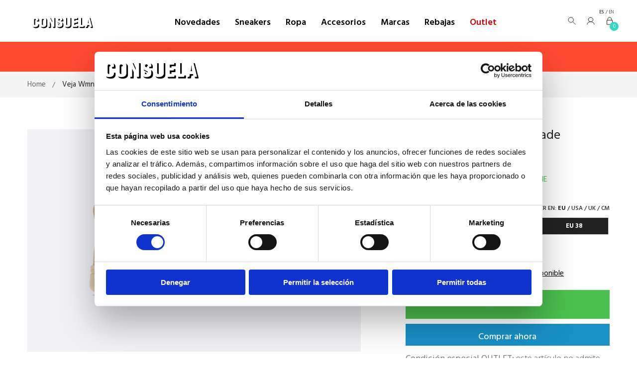

--- FILE ---
content_type: text/html; charset=utf-8
request_url: https://www.consuelastore.com/products/veja-v-15-suede-jade-white-multicolor?variant=44348536881447
body_size: 70764
content:
<!doctype html>
<!--[if IE 9]> <html class="ie9 no-js" lang="es"> <![endif]-->
<!--[if (gt IE 9)|!(IE)]><!--> <html class="html no-js"  lang="es"  > <!--<![endif]-->
<head>
<meta name="google-site-verification" content="Rv7Xg16PfhfO-ywYVG__tdicil8If3rMsyFWkC-Co8I" />

<!-- Google Tag Manager -->
<script>(function(w,d,s,l,i){w[l]=w[l]||[];w[l].push({'gtm.start':new Date().getTime(),event:'gtm.js'});var f=d.getElementsByTagName(s)[0],j=d.createElement(s),dl=l!='dataLayer'?'&l='+l:'';j.async=true;j.src='https://www.googletagmanager.com/gtm.js?id='+i+dl;f.parentNode.insertBefore(j,f);})(window,document,'script','dataLayer','GTM-WFKF8Z7');</script>
<!-- End Google Tag Manager -->

<script
  id="Cookiebot"
  src="https://consent.cookiebot.com/uc.js"
  data-cbid="c8bf2bae-1a90-4974-8457-b2751d4eb40b"
  type="text/javascript"
  defer
></script>


<!-- Global site tag (gtag.js) - Google Analytics -- >
<script async src="https://www.googletagmanager.com/gtag/js?id=G-742KP40B8D"></script>
<script>
  window.dataLayer = window.dataLayer || [];
  function gtag(){dataLayer.push(arguments);}
  gtag('js', new Date());

  gtag('config', 'G-742KP40B8D');
</script>
-->

<!-- Global site tag (gtag.js) - Google Ads: 783219662 -->
<!-- <script async src="https://www.googletagmanager.com/gtag/js?id=AW-783219662"></script>
<script>
 window.dataLayer = window.dataLayer || [];
 function gtag(){dataLayer.push(arguments);}
 gtag('js', new Date());
 gtag('config', 'AW-783219662');
</script>
-->

<!-- Hotjar Tracking Code for www.consuelastore.com -->
<script>
  (function(h,o,t,j,a,r){
      h.hj=h.hj||function(){(h.hj.q=h.hj.q||[]).push(arguments)};
      h._hjSettings={hjid:1344494,hjsv:6};
      a=o.getElementsByTagName('head')[0];
      r=o.createElement('script');r.async=1;
      r.src=t+h._hjSettings.hjid+j+h._hjSettings.hjsv;
      a.appendChild(r);
  })(window,document,'https://static.hotjar.com/c/hotjar-','.js?sv=');
</script>


  <meta charset="utf-8">
  <!--[if IE]><meta http-equiv="X-UA-Compatible" content="IE=edge,chrome=1"><![endif]-->
  <meta name="viewport" content="width=device-width,initial-scale=1, user-scalable=no">
  <meta name="theme-color" content="#7796A8">
  <link rel="canonical" href="https://www.consuelastore.com/products/veja-v-15-suede-jade-white-multicolor"><link rel="shortcut icon" href="//www.consuelastore.com/cdn/shop/files/favicon-consuela_32x32.png?v=1613161564" type="image/png"><title>Veja V-15 Suede Jade White/Multicolor | Consuela Store</title><meta name="description" content="Compra ahora las zapatillas Veja V-15 Suede Jade White/Multicolor online en Consuela Store. ✅ -10% de descuento en tu primera compra ✅ Envío GRATIS en 24-48 horas ✅ Paga en 3 plazos sin intereses ✅ Descubre las mejores Sneakers y piezas Streetwear."><meta name="keywords" content="Pasión por las sneakers y el streetwear"/><!-- /snippets/social-meta-tags.liquid -->
<meta property="og:site_name" content="Consuela Store">
<meta property="og:url" content="https://www.consuelastore.com/products/veja-v-15-suede-jade-white-multicolor">
<meta property="og:title" content="Veja Wmns V-15 Suede Jade White/Multicolor">
<meta property="og:type" content="product">
<meta property="og:description" content="Compra ahora las zapatillas Veja V-15 Suede Jade White/Multicolor online en Consuela Store. ✅ -10% de descuento en tu primera compra ✅ Envío GRATIS en 24-48 horas ✅ Paga en 3 plazos sin intereses ✅ Descubre las mejores Sneakers y piezas Streetwear."><meta property="og:price:amount" content="75,00">
  <meta property="og:price:currency" content="EUR"><meta property="og:image" content="http://www.consuelastore.com/cdn/shop/files/veja-womens-v-15-suede-vq0303130a-1_1024x1024.jpg?v=1709882907"><meta property="og:image" content="http://www.consuelastore.com/cdn/shop/products/veja-womens-v-15-suede-vq0303130a-2_1024x1024.png?v=1709882907"><meta property="og:image" content="http://www.consuelastore.com/cdn/shop/products/veja-womens-v-15-suede-vq0303130a-3_1024x1024.png?v=1709882907">
<meta property="og:image:secure_url" content="https://www.consuelastore.com/cdn/shop/files/veja-womens-v-15-suede-vq0303130a-1_1024x1024.jpg?v=1709882907"><meta property="og:image:secure_url" content="https://www.consuelastore.com/cdn/shop/products/veja-womens-v-15-suede-vq0303130a-2_1024x1024.png?v=1709882907"><meta property="og:image:secure_url" content="https://www.consuelastore.com/cdn/shop/products/veja-womens-v-15-suede-vq0303130a-3_1024x1024.png?v=1709882907">

<meta name="twitter:site" content="@consuela_madrid">
<meta name="twitter:card" content="summary_large_image">
<meta name="twitter:title" content="Veja Wmns V-15 Suede Jade White/Multicolor">
<meta name="twitter:description" content="Compra ahora las zapatillas Veja V-15 Suede Jade White/Multicolor online en Consuela Store. ✅ -10% de descuento en tu primera compra ✅ Envío GRATIS en 24-48 horas ✅ Paga en 3 plazos sin intereses ✅ Descubre las mejores Sneakers y piezas Streetwear.">
<!-- Theme css ================================================================ -->
  <script type="text/javascript">
    WebFontConfig = {
    active: function() {
        sessionStorage.fonts = true;
      },
          google: { families: ['Hind:300,400,500,600,700'] }
    };
        (function() {
          var wf = document.createElement('script');
          wf.src = ('https:' == document.location.protocol ? 'https' : 'http') +
            '://cdnjs.cloudflare.com/ajax/libs/webfont/1.6.28/webfontloader.js'
          wf.type = 'text/javascript';
          wf.async = 'true';
          var s = document.getElementsByTagName('script')[0];
          s.parentNode.insertBefore(wf, s);
        })();
  </script>



<style>

  :root {
    --main-border: 1px solid #dddddd;
    --white: #FFFFFF;
    --black: #000000;
    --nocolor: transparent;
    --font-icon: FontAwesome;
    --theme-bg-color: #ffffff;
    --theme-color-default: #222222;
    --theme-color-secondary: #444444;
    --theme-color-tertiary: #ff4850;
    --theme-text-color: #222222;
    --theme-text-color-secondary: #777777;
    --theme-text-color-tertiary: #4cc04f;
    --theme-button-one-color: #ffffff;
    --theme-button-one-hover-color: #ffffff;
    --theme-button-one-hover-bg: #333333;
    --theme-button-one-bg: #000000;
    --font-family: HelveticaNeue, sans-serif;
    --font-family-tertiary: HelveticaNeue, sans-serif;
    --font-family-septenary: HelveticaNeue, sans-serif;
    --theme-gutter-width: 30px;
    --theme-settings-color-new: #30c22c;
    --product-price-old-color: #CC0005;
  }
</style>


<link href="//www.consuelastore.com/cdn/shop/t/3/assets/font-faces.scss.css?v=98438908583393793121768389787" rel="stylesheet" type="text/css" media="all" />
<link href="//www.consuelastore.com/cdn/shop/t/3/assets/global.scss.css?v=12453875487529272261724340099" rel="stylesheet" type="text/css" media="all" />
<link href="//www.consuelastore.com/cdn/shop/t/3/assets/swipper.css?v=168604326929974887751699289837" rel="stylesheet" type="text/css" media="all" />
<link href="//www.consuelastore.com/cdn/shop/t/3/assets/consuela-theme-min.css?v=138345758993900342931724340776" rel="stylesheet" type="text/css" media="all" /><script>window.performance && window.performance.mark && window.performance.mark('shopify.content_for_header.start');</script><meta name="facebook-domain-verification" content="7by01r1jdujn3uidlmggn3pq9meew4">
<meta id="shopify-digital-wallet" name="shopify-digital-wallet" content="/12469665849/digital_wallets/dialog">
<meta name="shopify-checkout-api-token" content="700a96e464a48fd94475ca89ab5b8d01">
<meta id="in-context-paypal-metadata" data-shop-id="12469665849" data-venmo-supported="false" data-environment="production" data-locale="es_ES" data-paypal-v4="true" data-currency="EUR">
<link rel="alternate" hreflang="x-default" href="https://www.consuelastore.com/products/veja-v-15-suede-jade-white-multicolor">
<link rel="alternate" hreflang="es" href="https://www.consuelastore.com/products/veja-v-15-suede-jade-white-multicolor">
<link rel="alternate" hreflang="en" href="https://www.consuelastore.com/en/products/veja-v-15-suede-jade-white-multicolor">
<link rel="alternate" hreflang="en-BE" href="https://www.consuelastore.com/en-be/products/veja-v-15-suede-jade-white-multicolor">
<link rel="alternate" hreflang="es-BE" href="https://www.consuelastore.com/es-be/products/veja-v-15-suede-jade-white-multicolor">
<link rel="alternate" hreflang="en-FR" href="https://www.consuelastore.com/en-fr/products/veja-v-15-suede-jade-white-multicolor">
<link rel="alternate" hreflang="es-FR" href="https://www.consuelastore.com/es-fr/products/veja-v-15-suede-jade-white-multicolor">
<link rel="alternate" hreflang="en-DE" href="https://www.consuelastore.com/en-de/products/veja-v-15-suede-jade-white-multicolor">
<link rel="alternate" hreflang="es-DE" href="https://www.consuelastore.com/es-de/products/veja-v-15-suede-jade-white-multicolor">
<link rel="alternate" hreflang="en-IT" href="https://www.consuelastore.com/en-it/products/veja-v-15-suede-jade-white-multicolor">
<link rel="alternate" hreflang="es-IT" href="https://www.consuelastore.com/es-it/products/veja-v-15-suede-jade-white-multicolor">
<link rel="alternate" hreflang="en-NL" href="https://www.consuelastore.com/en-nl/products/veja-v-15-suede-jade-white-multicolor">
<link rel="alternate" hreflang="es-NL" href="https://www.consuelastore.com/es-nl/products/veja-v-15-suede-jade-white-multicolor">
<link rel="alternate" hreflang="en-PT" href="https://www.consuelastore.com/en-pt/products/veja-v-15-suede-jade-white-multicolor">
<link rel="alternate" hreflang="es-PT" href="https://www.consuelastore.com/es-pt/products/veja-v-15-suede-jade-white-multicolor">
<link rel="alternate" hreflang="en-CH" href="https://www.consuelastore.com/en-ch/products/veja-v-15-suede-jade-white-multicolor">
<link rel="alternate" hreflang="es-CH" href="https://www.consuelastore.com/es-ch/products/veja-v-15-suede-jade-white-multicolor">
<link rel="alternate" hreflang="en-GB" href="https://www.consuelastore.com/en-gb/products/veja-v-15-suede-jade-white-multicolor">
<link rel="alternate" hreflang="es-GB" href="https://www.consuelastore.com/es-gb/products/veja-v-15-suede-jade-white-multicolor">
<link rel="alternate" hreflang="en-US" href="https://www.consuelastore.com/en-us/products/veja-v-15-suede-jade-white-multicolor">
<link rel="alternate" hreflang="es-US" href="https://www.consuelastore.com/es-us/products/veja-v-15-suede-jade-white-multicolor">
<link rel="alternate" type="application/json+oembed" href="https://www.consuelastore.com/products/veja-v-15-suede-jade-white-multicolor.oembed">
<script async="async" src="/checkouts/internal/preloads.js?locale=es-ES"></script>
<script id="shopify-features" type="application/json">{"accessToken":"700a96e464a48fd94475ca89ab5b8d01","betas":["rich-media-storefront-analytics"],"domain":"www.consuelastore.com","predictiveSearch":true,"shopId":12469665849,"locale":"es"}</script>
<script>var Shopify = Shopify || {};
Shopify.shop = "consuela-store.myshopify.com";
Shopify.locale = "es";
Shopify.currency = {"active":"EUR","rate":"1.0"};
Shopify.country = "ES";
Shopify.theme = {"name":"consuela-es","id":26493059129,"schema_name":"Consuela base","schema_version":"1.0.0","theme_store_id":null,"role":"main"};
Shopify.theme.handle = "null";
Shopify.theme.style = {"id":null,"handle":null};
Shopify.cdnHost = "www.consuelastore.com/cdn";
Shopify.routes = Shopify.routes || {};
Shopify.routes.root = "/";</script>
<script type="module">!function(o){(o.Shopify=o.Shopify||{}).modules=!0}(window);</script>
<script>!function(o){function n(){var o=[];function n(){o.push(Array.prototype.slice.apply(arguments))}return n.q=o,n}var t=o.Shopify=o.Shopify||{};t.loadFeatures=n(),t.autoloadFeatures=n()}(window);</script>
<script id="shop-js-analytics" type="application/json">{"pageType":"product"}</script>
<script defer="defer" async type="module" src="//www.consuelastore.com/cdn/shopifycloud/shop-js/modules/v2/client.init-shop-cart-sync_-aut3ZVe.es.esm.js"></script>
<script defer="defer" async type="module" src="//www.consuelastore.com/cdn/shopifycloud/shop-js/modules/v2/chunk.common_jR-HGkUL.esm.js"></script>
<script type="module">
  await import("//www.consuelastore.com/cdn/shopifycloud/shop-js/modules/v2/client.init-shop-cart-sync_-aut3ZVe.es.esm.js");
await import("//www.consuelastore.com/cdn/shopifycloud/shop-js/modules/v2/chunk.common_jR-HGkUL.esm.js");

  window.Shopify.SignInWithShop?.initShopCartSync?.({"fedCMEnabled":true,"windoidEnabled":true});

</script>
<script>(function() {
  var isLoaded = false;
  function asyncLoad() {
    if (isLoaded) return;
    isLoaded = true;
    var urls = ["https:\/\/chimpstatic.com\/mcjs-connected\/js\/users\/3c0a5a57a03a2309ae88d8011\/f3308fdc03ffb52ec4545fd89.js?shop=consuela-store.myshopify.com","\/\/www.powr.io\/powr.js?powr-token=consuela-store.myshopify.com\u0026external-type=shopify\u0026shop=consuela-store.myshopify.com","https:\/\/widgetic.com\/sdk\/sdk.js?shop=consuela-store.myshopify.com","https:\/\/chimpstatic.com\/mcjs-connected\/js\/users\/3c0a5a57a03a2309ae88d8011\/8f86c3689fa731dbc81c1fbc8.js?shop=consuela-store.myshopify.com","\/\/cdn.shopify.com\/proxy\/ec7b54a81d18546729fd13431091f97d4e656faf017e6ba48114dbf52a28e2f7\/bridge.outvio.com\/frontend.js?shop=consuela-store.myshopify.com\u0026sp-cache-control=cHVibGljLCBtYXgtYWdlPTkwMA"];
    for (var i = 0; i < urls.length; i++) {
      var s = document.createElement('script');
      s.type = 'text/javascript';
      s.async = true;
      s.src = urls[i];
      var x = document.getElementsByTagName('script')[0];
      x.parentNode.insertBefore(s, x);
    }
  };
  if(window.attachEvent) {
    window.attachEvent('onload', asyncLoad);
  } else {
    window.addEventListener('load', asyncLoad, false);
  }
})();</script>
<script id="__st">var __st={"a":12469665849,"offset":3600,"reqid":"8912cf0a-b0b6-4024-bc21-77d39f097744-1769020726","pageurl":"www.consuelastore.com\/products\/veja-v-15-suede-jade-white-multicolor?variant=44348536881447","u":"265cf44adef9","p":"product","rtyp":"product","rid":8098648981799};</script>
<script>window.ShopifyPaypalV4VisibilityTracking = true;</script>
<script id="captcha-bootstrap">!function(){'use strict';const t='contact',e='account',n='new_comment',o=[[t,t],['blogs',n],['comments',n],[t,'customer']],c=[[e,'customer_login'],[e,'guest_login'],[e,'recover_customer_password'],[e,'create_customer']],r=t=>t.map((([t,e])=>`form[action*='/${t}']:not([data-nocaptcha='true']) input[name='form_type'][value='${e}']`)).join(','),a=t=>()=>t?[...document.querySelectorAll(t)].map((t=>t.form)):[];function s(){const t=[...o],e=r(t);return a(e)}const i='password',u='form_key',d=['recaptcha-v3-token','g-recaptcha-response','h-captcha-response',i],f=()=>{try{return window.sessionStorage}catch{return}},m='__shopify_v',_=t=>t.elements[u];function p(t,e,n=!1){try{const o=window.sessionStorage,c=JSON.parse(o.getItem(e)),{data:r}=function(t){const{data:e,action:n}=t;return t[m]||n?{data:e,action:n}:{data:t,action:n}}(c);for(const[e,n]of Object.entries(r))t.elements[e]&&(t.elements[e].value=n);n&&o.removeItem(e)}catch(o){console.error('form repopulation failed',{error:o})}}const l='form_type',E='cptcha';function T(t){t.dataset[E]=!0}const w=window,h=w.document,L='Shopify',v='ce_forms',y='captcha';let A=!1;((t,e)=>{const n=(g='f06e6c50-85a8-45c8-87d0-21a2b65856fe',I='https://cdn.shopify.com/shopifycloud/storefront-forms-hcaptcha/ce_storefront_forms_captcha_hcaptcha.v1.5.2.iife.js',D={infoText:'Protegido por hCaptcha',privacyText:'Privacidad',termsText:'Términos'},(t,e,n)=>{const o=w[L][v],c=o.bindForm;if(c)return c(t,g,e,D).then(n);var r;o.q.push([[t,g,e,D],n]),r=I,A||(h.body.append(Object.assign(h.createElement('script'),{id:'captcha-provider',async:!0,src:r})),A=!0)});var g,I,D;w[L]=w[L]||{},w[L][v]=w[L][v]||{},w[L][v].q=[],w[L][y]=w[L][y]||{},w[L][y].protect=function(t,e){n(t,void 0,e),T(t)},Object.freeze(w[L][y]),function(t,e,n,w,h,L){const[v,y,A,g]=function(t,e,n){const i=e?o:[],u=t?c:[],d=[...i,...u],f=r(d),m=r(i),_=r(d.filter((([t,e])=>n.includes(e))));return[a(f),a(m),a(_),s()]}(w,h,L),I=t=>{const e=t.target;return e instanceof HTMLFormElement?e:e&&e.form},D=t=>v().includes(t);t.addEventListener('submit',(t=>{const e=I(t);if(!e)return;const n=D(e)&&!e.dataset.hcaptchaBound&&!e.dataset.recaptchaBound,o=_(e),c=g().includes(e)&&(!o||!o.value);(n||c)&&t.preventDefault(),c&&!n&&(function(t){try{if(!f())return;!function(t){const e=f();if(!e)return;const n=_(t);if(!n)return;const o=n.value;o&&e.removeItem(o)}(t);const e=Array.from(Array(32),(()=>Math.random().toString(36)[2])).join('');!function(t,e){_(t)||t.append(Object.assign(document.createElement('input'),{type:'hidden',name:u})),t.elements[u].value=e}(t,e),function(t,e){const n=f();if(!n)return;const o=[...t.querySelectorAll(`input[type='${i}']`)].map((({name:t})=>t)),c=[...d,...o],r={};for(const[a,s]of new FormData(t).entries())c.includes(a)||(r[a]=s);n.setItem(e,JSON.stringify({[m]:1,action:t.action,data:r}))}(t,e)}catch(e){console.error('failed to persist form',e)}}(e),e.submit())}));const S=(t,e)=>{t&&!t.dataset[E]&&(n(t,e.some((e=>e===t))),T(t))};for(const o of['focusin','change'])t.addEventListener(o,(t=>{const e=I(t);D(e)&&S(e,y())}));const B=e.get('form_key'),M=e.get(l),P=B&&M;t.addEventListener('DOMContentLoaded',(()=>{const t=y();if(P)for(const e of t)e.elements[l].value===M&&p(e,B);[...new Set([...A(),...v().filter((t=>'true'===t.dataset.shopifyCaptcha))])].forEach((e=>S(e,t)))}))}(h,new URLSearchParams(w.location.search),n,t,e,['guest_login'])})(!0,!0)}();</script>
<script integrity="sha256-4kQ18oKyAcykRKYeNunJcIwy7WH5gtpwJnB7kiuLZ1E=" data-source-attribution="shopify.loadfeatures" defer="defer" src="//www.consuelastore.com/cdn/shopifycloud/storefront/assets/storefront/load_feature-a0a9edcb.js" crossorigin="anonymous"></script>
<script data-source-attribution="shopify.dynamic_checkout.dynamic.init">var Shopify=Shopify||{};Shopify.PaymentButton=Shopify.PaymentButton||{isStorefrontPortableWallets:!0,init:function(){window.Shopify.PaymentButton.init=function(){};var t=document.createElement("script");t.src="https://www.consuelastore.com/cdn/shopifycloud/portable-wallets/latest/portable-wallets.es.js",t.type="module",document.head.appendChild(t)}};
</script>
<script data-source-attribution="shopify.dynamic_checkout.buyer_consent">
  function portableWalletsHideBuyerConsent(e){var t=document.getElementById("shopify-buyer-consent"),n=document.getElementById("shopify-subscription-policy-button");t&&n&&(t.classList.add("hidden"),t.setAttribute("aria-hidden","true"),n.removeEventListener("click",e))}function portableWalletsShowBuyerConsent(e){var t=document.getElementById("shopify-buyer-consent"),n=document.getElementById("shopify-subscription-policy-button");t&&n&&(t.classList.remove("hidden"),t.removeAttribute("aria-hidden"),n.addEventListener("click",e))}window.Shopify?.PaymentButton&&(window.Shopify.PaymentButton.hideBuyerConsent=portableWalletsHideBuyerConsent,window.Shopify.PaymentButton.showBuyerConsent=portableWalletsShowBuyerConsent);
</script>
<script>
  function portableWalletsCleanup(e){e&&e.src&&console.error("Failed to load portable wallets script "+e.src);var t=document.querySelectorAll("shopify-accelerated-checkout .shopify-payment-button__skeleton, shopify-accelerated-checkout-cart .wallet-cart-button__skeleton"),e=document.getElementById("shopify-buyer-consent");for(let e=0;e<t.length;e++)t[e].remove();e&&e.remove()}function portableWalletsNotLoadedAsModule(e){e instanceof ErrorEvent&&"string"==typeof e.message&&e.message.includes("import.meta")&&"string"==typeof e.filename&&e.filename.includes("portable-wallets")&&(window.removeEventListener("error",portableWalletsNotLoadedAsModule),window.Shopify.PaymentButton.failedToLoad=e,"loading"===document.readyState?document.addEventListener("DOMContentLoaded",window.Shopify.PaymentButton.init):window.Shopify.PaymentButton.init())}window.addEventListener("error",portableWalletsNotLoadedAsModule);
</script>

<script type="module" src="https://www.consuelastore.com/cdn/shopifycloud/portable-wallets/latest/portable-wallets.es.js" onError="portableWalletsCleanup(this)" crossorigin="anonymous"></script>
<script nomodule>
  document.addEventListener("DOMContentLoaded", portableWalletsCleanup);
</script>

<link id="shopify-accelerated-checkout-styles" rel="stylesheet" media="screen" href="https://www.consuelastore.com/cdn/shopifycloud/portable-wallets/latest/accelerated-checkout-backwards-compat.css" crossorigin="anonymous">
<style id="shopify-accelerated-checkout-cart">
        #shopify-buyer-consent {
  margin-top: 1em;
  display: inline-block;
  width: 100%;
}

#shopify-buyer-consent.hidden {
  display: none;
}

#shopify-subscription-policy-button {
  background: none;
  border: none;
  padding: 0;
  text-decoration: underline;
  font-size: inherit;
  cursor: pointer;
}

#shopify-subscription-policy-button::before {
  box-shadow: none;
}

      </style>

<script>window.performance && window.performance.mark && window.performance.mark('shopify.content_for_header.end');</script>
  <script>
function feedback() {
  const p = window.Shopify.customerPrivacy;
  console.log(`Tracking ${p.userCanBeTracked() ? "en" : "dis"}abled`);
}
window.Shopify.loadFeatures(
  [
    {
      name: "consent-tracking-api",
      version: "0.1",
    },
  ],
  function (error) {
    if (error) throw error;
    if ("Cookiebot" in window)
      window.Shopify.customerPrivacy.setTrackingConsent({
        "analytics": false,
        "marketing": false,
        "preferences": false,
        "sale_of_data": false,
      }, () => console.log("Awaiting consent")
    );
  }
);

window.addEventListener("CookiebotOnConsentReady", function () {
  const C = Cookiebot.consent,
      existConsentShopify = setInterval(function () {
        if (window.Shopify.customerPrivacy) {
          clearInterval(existConsentShopify);
          window.Shopify.customerPrivacy.setTrackingConsent({
            "analytics": C["statistics"],
            "marketing": C["marketing"],
            "preferences": C["preferences"],
            "sale_of_data": C["marketing"],
          }, () => console.log("Consent captured"))
        }
      }, 100);
});
</script>
<script src="//www.consuelastore.com/cdn/shop/t/3/assets/consuela-scripts-min.js?v=182865010481721987161747290798" type="text/javascript"></script>
<script>
  ConsuelaScripts.setUserSessionProperties({email: "", name: "", firstName: "", lastName: ""})
</script><script>
  var theme = {
    strings: {
      addToCart: "Comprar",
      soldOut: "Agotado",
      unavailable: "No disponible",
      showMore: "Ver más",
      showLess: "Mostrar menos"
    },
    moneyFormat: "€{{amount_with_comma_separator}}",
    quickview_enable: false,
    wishlist_enable: true,
    wishlist_url: '/pages/lista-de-deseos',
    shop_currency: 'EUR',
    file_url: '//www.consuelastore.com/cdn/shop/files/?v=27689',
    asset_url: "//www.consuelastore.com/cdn/shop/t/3/assets/?v=27689",
    multiple_filter_sidebar_enable: true,
    money_currency_format: "€{{amount_with_comma_separator}} EUR"
  }
</script>
<script src="//www.consuelastore.com/cdn/shopifycloud/storefront/assets/themes_support/api.jquery-7ab1a3a4.js"></script>
<script src="//www.consuelastore.com/cdn/shopifycloud/storefront/assets/themes_support/option_selection-b017cd28.js"></script><!-- [if lte IE 9]><script src="//www.consuelastore.com/cdn/shop/t/3/assets/polyfills.js?v=139579457058596345501529503891"></script><![endif] -->
<!-- [if (gt IE 9)|!(IE)]><! -->
<script src="//www.consuelastore.com/cdn/shop/t/3/assets/lazysizes.min.js?v=62480953726719776521529503923" async="async"></script>
<!-- <![endif] -->
<!-- [if lte IE 9]><script src="//www.consuelastore.com/cdn/shop/t/3/assets/lazysizes.min.js?v=62480953726719776521529503923"></script><![endif] -->
<!-- [if (gt IE 9)|!(IE)]><! -->
<script src="//www.consuelastore.com/cdn/shop/t/3/assets/theme.js?v=78487351007151036541596730507"></script>
<!-- <![endif] -->
<!-- [if lte IE 9]><script src="//www.consuelastore.com/cdn/shop/t/3/assets/theme.js?v=78487351007151036541596730507"></script><![endif] -->
<script src="//www.consuelastore.com/cdn/shop/t/3/assets/api.header.js?v=64584414144429894241529503923" type="text/javascript"></script>


<script type="text/javascript">
  
  amplitude.logEvent("Veja V-15 Suede Jade White/Multicolor | Consuela Store");
</script>



<script src="//www.consuelastore.com/cdn/shop/t/3/assets/swipper.js?v=103002418571436893271699289836" type="text/javascript"></script>
<script id="consuela-newsletter-after-buy-tmpl" type="text/x-jquery-tmpl">
    <div style="max-width:320px;margin:20px;">
        <h1 class="text-center">¿Quieres que te mandemos promociones de cumpleaños?</h1>
        <p>Facilitanos tu fecha de nacimiento, y te las haremos llegar</p>
        <div class="form-vertical">
        <form>
        <label for="Date">Fecha:</label>
        <input type="date" id="birthdateModal-CustomerBirthDate"  >
        </form>
        </div>
        <div class="flex justify-between mb2">
        <button onclick="ConsuelaScripts.birthdateModalResponse(false)" class="btn btn-outline-inverse">No gracias</button> <button id="birthdateModal-Send" disabled onclick="ConsuelaScripts.birthdateModalResponse(true, '${id}', '${email}')" class="btn btn-outline btn-full">Quiero mi descuento</button>
        </div>
        <div class="consuela-newsletter__legal">
            *Al hacer click a "Quiero mi descuento" aceptas la <a href="https://www.consuelastore.com/pages/terminos-legales">política de privacidad </a> y <a href="https://www.consuelastore.com/pages/cookies">Cookies </a>.
        </div>
    </div>
</script><meta property="fb:app_id" content="ID" /><meta property="fb:admins" content="ID1"/><meta property="fb:admins" content="ID2"/><style>
  .ap-multilang-box{width:100%;padding:5px;margin:10px 0 20px;border-bottom:1px solid #ddd}.icon-language{height:11px;width:16px;position:relative}
</style>
<script>
  function ap_multilang_translate_product(a,b,c){$.ajax({url:"http://"+Shopify.shop+"/products/"+a,type:"get",success:function(a){var d=document.implementation.createHTMLDocument("load product");d.documentElement.innerHTML=a;var e=d.getElementsByClassName(b)[0].innerHTML.trim();c.html(e)}})}
</script>
<!-- BEGIN app block: shopify://apps/planet-discounts-upsells/blocks/widgets/7760a1dc-aa67-41be-af44-a96da1e75b18 -->


<script src="https://planet-platform.s3.eu-central-1.amazonaws.com/scripts/planet-promotions.js" defer></script>
<!-- BEGIN app snippet: common-data-to-window -->
<script id="">
  (function() {
    window.PlanetDataset = window.PlanetDataset || {};

    // Storefront API client setup
    window.PlanetDataset.storefrontApiClient = {
      storeDomain: "www.consuelastore.com",
      publicAccessToken: "a03f7518e01b147ba8d54bd68cabdc05",
    };

    

    window.PlanetDataset.localization = {
      country: "ES",
      language: "ES",
    }

    
      // Product information
      window.PlanetDataset.product = {
        ...{"id":8098648981799,"title":"Veja Wmns V-15 Suede Jade White\/Multicolor","handle":"veja-v-15-suede-jade-white-multicolor","description":"\u003cp\u003e\u003cstrong\u003eCondición especial OUTLET:\u003c\/strong\u003e \u003cu\u003eeste artículo no admite cambios ni devoluciones\u003c\/u\u003e. Revisa cuidadosamente la talla y la descripción antes de finalizar tu compra.\u003c\/p\u003e\u003cp\u003eZapatillas de caña media Veja Wmns V-15 Suede Jade White\/Multicolor.\u003c\/p\u003e\n\u003cp\u003eMaterial superior: ante Paneles: ante (cuero vacuno procedente de granjas de Uruguay). Logotipo de la V: caucho y residuos de arroz (22 %) Plantilla: caucho del Amazonas, caña de azúcar, E.V.A.* reciclado y algodón orgánico Suela exterior: caucho del Amazonas (31 %), residuos de arroz (22 %) y caucho reciclado (12 %) Forro: Tech (poliéster 100 % reciclado) Cordones: algodón orgánico (100 %) Cinta posterior: poliéster reciclado (100 %) Fabricado en Brasil.\u003c\/p\u003e\n\u003cul\u003e\n  \u003cli\u003eColor: Jade White\/Multicolor\u003c\/li\u003e\n  \u003cli\u003eModelo: VQ0303130A\u003c\/li\u003e\n  \u003cli\u003eMarca: \u003ca href=\"https:\/\/www.consuelastore.com\/collections\/veja\" title=\"Veja\"\u003eVeja\u003c\/a\u003e\n\u003c\/li\u003e\n\u003c\/ul\u003e","published_at":"2023-02-05T12:47:47+01:00","created_at":"2023-01-27T12:46:30+01:00","vendor":"VEJA","type":"Sneaker","tags":["es_color_multicolor","es_discount_50","es_gender_wom","es_location_exclusive_online","es_location_vicalvaro","es_price_50_100","es_sizeshoes_37","es_sizeshoes_38","ES_TYPE_SHOES","ES_TYPE_SNEAKER","es_vender_VEJA","Essentials","FULL","HASDISCOUNT","outlet","padre_clasico","SOSTENIBLE","Veja20"],"price":7500,"price_min":7500,"price_max":7500,"available":true,"price_varies":false,"compare_at_price":17900,"compare_at_price_min":17900,"compare_at_price_max":17900,"compare_at_price_varies":false,"variants":[{"id":44348536815911,"title":"36 \/ Multicolor","option1":"36","option2":"Multicolor","option3":null,"sku":"VQ0303130A-36","requires_shipping":true,"taxable":true,"featured_image":null,"available":false,"name":"Veja Wmns V-15 Suede Jade White\/Multicolor - 36 \/ Multicolor","public_title":"36 \/ Multicolor","options":["36","Multicolor"],"price":7500,"weight":500,"compare_at_price":17900,"inventory_management":"shopify","barcode":"3611820799318","requires_selling_plan":false,"selling_plan_allocations":[]},{"id":44348536848679,"title":"37 \/ Multicolor","option1":"37","option2":"Multicolor","option3":null,"sku":"VQ0303130A-37","requires_shipping":true,"taxable":true,"featured_image":null,"available":true,"name":"Veja Wmns V-15 Suede Jade White\/Multicolor - 37 \/ Multicolor","public_title":"37 \/ Multicolor","options":["37","Multicolor"],"price":7500,"weight":500,"compare_at_price":17900,"inventory_management":"shopify","barcode":"3611820799325","requires_selling_plan":false,"selling_plan_allocations":[]},{"id":44348536881447,"title":"38 \/ Multicolor","option1":"38","option2":"Multicolor","option3":null,"sku":"VQ0303130A-38","requires_shipping":true,"taxable":true,"featured_image":null,"available":true,"name":"Veja Wmns V-15 Suede Jade White\/Multicolor - 38 \/ Multicolor","public_title":"38 \/ Multicolor","options":["38","Multicolor"],"price":7500,"weight":500,"compare_at_price":17900,"inventory_management":"shopify","barcode":"3611820799332","requires_selling_plan":false,"selling_plan_allocations":[]},{"id":44348536914215,"title":"39 \/ Multicolor","option1":"39","option2":"Multicolor","option3":null,"sku":"VQ0303130A-39","requires_shipping":true,"taxable":true,"featured_image":null,"available":false,"name":"Veja Wmns V-15 Suede Jade White\/Multicolor - 39 \/ Multicolor","public_title":"39 \/ Multicolor","options":["39","Multicolor"],"price":7500,"weight":500,"compare_at_price":17900,"inventory_management":"shopify","barcode":"3611820799349","requires_selling_plan":false,"selling_plan_allocations":[]},{"id":44348536946983,"title":"40 \/ Multicolor","option1":"40","option2":"Multicolor","option3":null,"sku":"VQ0303130A-40","requires_shipping":true,"taxable":true,"featured_image":null,"available":false,"name":"Veja Wmns V-15 Suede Jade White\/Multicolor - 40 \/ Multicolor","public_title":"40 \/ Multicolor","options":["40","Multicolor"],"price":7500,"weight":500,"compare_at_price":17900,"inventory_management":"shopify","barcode":"3611820799356","requires_selling_plan":false,"selling_plan_allocations":[]}],"images":["\/\/www.consuelastore.com\/cdn\/shop\/files\/veja-womens-v-15-suede-vq0303130a-1.jpg?v=1709882907","\/\/www.consuelastore.com\/cdn\/shop\/products\/veja-womens-v-15-suede-vq0303130a-2.png?v=1709882907","\/\/www.consuelastore.com\/cdn\/shop\/products\/veja-womens-v-15-suede-vq0303130a-3.png?v=1709882907","\/\/www.consuelastore.com\/cdn\/shop\/products\/veja-womens-v-15-suede-vq0303130a-4.png?v=1709882907"],"featured_image":"\/\/www.consuelastore.com\/cdn\/shop\/files\/veja-womens-v-15-suede-vq0303130a-1.jpg?v=1709882907","options":["Size","Color"],"media":[{"alt":null,"id":45298154340683,"position":1,"preview_image":{"aspect_ratio":1.5,"height":1065,"width":1597,"src":"\/\/www.consuelastore.com\/cdn\/shop\/files\/veja-womens-v-15-suede-vq0303130a-1.jpg?v=1709882907"},"aspect_ratio":1.5,"height":1065,"media_type":"image","src":"\/\/www.consuelastore.com\/cdn\/shop\/files\/veja-womens-v-15-suede-vq0303130a-1.jpg?v=1709882907","width":1597},{"alt":null,"id":32810793828647,"position":2,"preview_image":{"aspect_ratio":1.5,"height":1065,"width":1597,"src":"\/\/www.consuelastore.com\/cdn\/shop\/products\/veja-womens-v-15-suede-vq0303130a-2.png?v=1709882907"},"aspect_ratio":1.5,"height":1065,"media_type":"image","src":"\/\/www.consuelastore.com\/cdn\/shop\/products\/veja-womens-v-15-suede-vq0303130a-2.png?v=1709882907","width":1597},{"alt":null,"id":32810793795879,"position":3,"preview_image":{"aspect_ratio":1.5,"height":1065,"width":1597,"src":"\/\/www.consuelastore.com\/cdn\/shop\/products\/veja-womens-v-15-suede-vq0303130a-3.png?v=1709882907"},"aspect_ratio":1.5,"height":1065,"media_type":"image","src":"\/\/www.consuelastore.com\/cdn\/shop\/products\/veja-womens-v-15-suede-vq0303130a-3.png?v=1709882907","width":1597},{"alt":null,"id":32810793763111,"position":4,"preview_image":{"aspect_ratio":1.5,"height":1065,"width":1597,"src":"\/\/www.consuelastore.com\/cdn\/shop\/products\/veja-womens-v-15-suede-vq0303130a-4.png?v=1709882907"},"aspect_ratio":1.5,"height":1065,"media_type":"image","src":"\/\/www.consuelastore.com\/cdn\/shop\/products\/veja-womens-v-15-suede-vq0303130a-4.png?v=1709882907","width":1597}],"requires_selling_plan":false,"selling_plan_groups":[],"content":"\u003cp\u003e\u003cstrong\u003eCondición especial OUTLET:\u003c\/strong\u003e \u003cu\u003eeste artículo no admite cambios ni devoluciones\u003c\/u\u003e. Revisa cuidadosamente la talla y la descripción antes de finalizar tu compra.\u003c\/p\u003e\u003cp\u003eZapatillas de caña media Veja Wmns V-15 Suede Jade White\/Multicolor.\u003c\/p\u003e\n\u003cp\u003eMaterial superior: ante Paneles: ante (cuero vacuno procedente de granjas de Uruguay). Logotipo de la V: caucho y residuos de arroz (22 %) Plantilla: caucho del Amazonas, caña de azúcar, E.V.A.* reciclado y algodón orgánico Suela exterior: caucho del Amazonas (31 %), residuos de arroz (22 %) y caucho reciclado (12 %) Forro: Tech (poliéster 100 % reciclado) Cordones: algodón orgánico (100 %) Cinta posterior: poliéster reciclado (100 %) Fabricado en Brasil.\u003c\/p\u003e\n\u003cul\u003e\n  \u003cli\u003eColor: Jade White\/Multicolor\u003c\/li\u003e\n  \u003cli\u003eModelo: VQ0303130A\u003c\/li\u003e\n  \u003cli\u003eMarca: \u003ca href=\"https:\/\/www.consuelastore.com\/collections\/veja\" title=\"Veja\"\u003eVeja\u003c\/a\u003e\n\u003c\/li\u003e\n\u003c\/ul\u003e"},
        variants: [
          
            {
              ...{"id":44348536815911,"title":"36 \/ Multicolor","option1":"36","option2":"Multicolor","option3":null,"sku":"VQ0303130A-36","requires_shipping":true,"taxable":true,"featured_image":null,"available":false,"name":"Veja Wmns V-15 Suede Jade White\/Multicolor - 36 \/ Multicolor","public_title":"36 \/ Multicolor","options":["36","Multicolor"],"price":7500,"weight":500,"compare_at_price":17900,"inventory_management":"shopify","barcode":"3611820799318","requires_selling_plan":false,"selling_plan_allocations":[]},
            "inventory_management": "shopify",
            "inventory_policy": "deny",
            "inventory_quantity": 0
            },
          
            {
              ...{"id":44348536848679,"title":"37 \/ Multicolor","option1":"37","option2":"Multicolor","option3":null,"sku":"VQ0303130A-37","requires_shipping":true,"taxable":true,"featured_image":null,"available":true,"name":"Veja Wmns V-15 Suede Jade White\/Multicolor - 37 \/ Multicolor","public_title":"37 \/ Multicolor","options":["37","Multicolor"],"price":7500,"weight":500,"compare_at_price":17900,"inventory_management":"shopify","barcode":"3611820799325","requires_selling_plan":false,"selling_plan_allocations":[]},
            "inventory_management": "shopify",
            "inventory_policy": "deny",
            "inventory_quantity": 1
            },
          
            {
              ...{"id":44348536881447,"title":"38 \/ Multicolor","option1":"38","option2":"Multicolor","option3":null,"sku":"VQ0303130A-38","requires_shipping":true,"taxable":true,"featured_image":null,"available":true,"name":"Veja Wmns V-15 Suede Jade White\/Multicolor - 38 \/ Multicolor","public_title":"38 \/ Multicolor","options":["38","Multicolor"],"price":7500,"weight":500,"compare_at_price":17900,"inventory_management":"shopify","barcode":"3611820799332","requires_selling_plan":false,"selling_plan_allocations":[]},
            "inventory_management": "shopify",
            "inventory_policy": "deny",
            "inventory_quantity": 1
            },
          
            {
              ...{"id":44348536914215,"title":"39 \/ Multicolor","option1":"39","option2":"Multicolor","option3":null,"sku":"VQ0303130A-39","requires_shipping":true,"taxable":true,"featured_image":null,"available":false,"name":"Veja Wmns V-15 Suede Jade White\/Multicolor - 39 \/ Multicolor","public_title":"39 \/ Multicolor","options":["39","Multicolor"],"price":7500,"weight":500,"compare_at_price":17900,"inventory_management":"shopify","barcode":"3611820799349","requires_selling_plan":false,"selling_plan_allocations":[]},
            "inventory_management": "shopify",
            "inventory_policy": "deny",
            "inventory_quantity": 0
            },
          
            {
              ...{"id":44348536946983,"title":"40 \/ Multicolor","option1":"40","option2":"Multicolor","option3":null,"sku":"VQ0303130A-40","requires_shipping":true,"taxable":true,"featured_image":null,"available":false,"name":"Veja Wmns V-15 Suede Jade White\/Multicolor - 40 \/ Multicolor","public_title":"40 \/ Multicolor","options":["40","Multicolor"],"price":7500,"weight":500,"compare_at_price":17900,"inventory_management":"shopify","barcode":"3611820799356","requires_selling_plan":false,"selling_plan_allocations":[]},
            "inventory_management": "shopify",
            "inventory_policy": "deny",
            "inventory_quantity": 0
            }
          
        ]
      };

      // Inventory information
      window.PlanetDataset.inventory = {
        
          "44348536815911": {
            "inventory_management": "shopify",
            "inventory_policy": "deny",
            "inventory_quantity": 0
          },
        
          "44348536848679": {
            "inventory_management": "shopify",
            "inventory_policy": "deny",
            "inventory_quantity": 1
          },
        
          "44348536881447": {
            "inventory_management": "shopify",
            "inventory_policy": "deny",
            "inventory_quantity": 1
          },
        
          "44348536914215": {
            "inventory_management": "shopify",
            "inventory_policy": "deny",
            "inventory_quantity": 0
          },
        
          "44348536946983": {
            "inventory_management": "shopify",
            "inventory_policy": "deny",
            "inventory_quantity": 0
          }
        
      };

      // Selected variant
      window.PlanetDataset.selectedVariant = 44348536881447;
    
    // Formatting utilities
    const sampleUnformatted = 123456;
    const sampleFormatted = "1.234,56";
    const sampleFormat = "€{{amount_with_comma_separator}}";
    window.PlanetDataset.format = {
      sampleUnformatted,
      sampleFormatted,
      sampleFormat,
      moneyFormat: "€{{amount_with_comma_separator}}"
    }

    const formatProportion = function(amount) {
      return `${Math.round((1 - amount) * 100)}%`;
    };

    // Assign formatting functions to the window object
    window.PlanetDataset.format = window.PlanetDataset.format || {};
    window.PlanetDataset.format.toShopifyProportion = formatProportion;

    // Additional advanced options
    
    window.PlanetDataset.advancedOptionsValues = {
      "customer.has_account": false,
      "customer.total_spent": 0,
      "localization.market.handle": "es",
      "customer.tags": [],
      "customer.orders_count": 0,
      "product.selling_plan_groups": false
    };
    })();
</script><!-- END app snippet -->

  <!-- BEGIN app snippet: widget-data-to-window -->



<script id="bogoWidget">
    window.PlanetDataset = window.PlanetDataset || {};
    window.PlanetDataset["bogoWidget"] = window.PlanetDataset["bogoWidget"] || {};
    window.PlanetDataset["bogoWidget"].mapping = {
    
  }
    window.PlanetDataset["bogoWidget"].rules = {
        
            "44348536815911": null,
        
            "44348536848679": null,
        
            "44348536881447": null,
        
            "44348536914215": null,
        
            "44348536946983": null,
        
    }
    window.PlanetDataset["bogoWidget"].settings = {"formSelector":"form:has([name='id']):has(button[type='submit'])","buttonSelector":"button[type='submit']","freeGiftVersion":"v1","modalHeaderText":"Seleccionar una alternativa","modalButtonText":"Seleccionar"}
    window.PlanetDataset["bogoWidget"].content = {
        
    }
    
      window.PlanetDataset["bogoWidget"].productAlternatives = {
      
      }
    
</script>
<!-- END app snippet -->
  <!-- BEGIN app snippet: widget-data-to-window -->



<script id="bundleWidget">
    window.PlanetDataset = window.PlanetDataset || {};
    window.PlanetDataset["bundleWidget"] = window.PlanetDataset["bundleWidget"] || {};
    window.PlanetDataset["bundleWidget"].mapping = {
    
  }
    window.PlanetDataset["bundleWidget"].rules = {
        
            "44348536815911": null,
        
            "44348536848679": null,
        
            "44348536881447": null,
        
            "44348536914215": null,
        
            "44348536946983": null,
        
    }
    window.PlanetDataset["bundleWidget"].settings = {"formSelector":"form:has([name='id']):has(button[type='submit'])","buttonSelector":"button[type='submit']","freeGiftVersion":"v1","modalHeaderText":"Seleccionar una alternativa","modalButtonText":"Seleccionar"}
    window.PlanetDataset["bundleWidget"].content = {
        
    }
    
      window.PlanetDataset["bundleWidget"].productAlternatives = {
        
      }
    
</script>
<!-- END app snippet -->
  <!-- BEGIN app snippet: widget-data-to-window -->



<script id="volumeDiscountProductSelector">
    window.PlanetDataset = window.PlanetDataset || {};
    window.PlanetDataset["volumeDiscountProductSelector"] = window.PlanetDataset["volumeDiscountProductSelector"] || {};
    window.PlanetDataset["volumeDiscountProductSelector"].mapping = {
    
  }
    window.PlanetDataset["volumeDiscountProductSelector"].rules = {
        
            "44348536815911": null,
        
            "44348536848679": null,
        
            "44348536881447": null,
        
            "44348536914215": null,
        
            "44348536946983": null,
        
    }
    window.PlanetDataset["volumeDiscountProductSelector"].settings = {"formSelector":"form:has([name='id']):has(button[type='submit'])","buttonSelector":"button[type='submit']","freeGiftVersion":"v1","modalHeaderText":"Seleccionar una alternativa","modalButtonText":"Seleccionar"}
    window.PlanetDataset["volumeDiscountProductSelector"].content = {
        
    }
    
</script>
<!-- END app snippet -->
  <!-- BEGIN app snippet: widget-data-to-window -->



<script id="volumeDiscountBanner">
    window.PlanetDataset = window.PlanetDataset || {};
    window.PlanetDataset["volumeDiscountBanner"] = window.PlanetDataset["volumeDiscountBanner"] || {};
    window.PlanetDataset["volumeDiscountBanner"].mapping = {
    
  }
    window.PlanetDataset["volumeDiscountBanner"].rules = {
        
            "44348536815911": null,
        
            "44348536848679": null,
        
            "44348536881447": null,
        
            "44348536914215": null,
        
            "44348536946983": null,
        
    }
    window.PlanetDataset["volumeDiscountBanner"].settings = {"formSelector":"form:has([name='id']):has(button[type='submit'])","buttonSelector":"button[type='submit']","freeGiftVersion":"v1","modalHeaderText":"Seleccionar una alternativa","modalButtonText":"Seleccionar"}
    window.PlanetDataset["volumeDiscountBanner"].content = {
        
    }
    
</script>
<!-- END app snippet -->
  <!-- BEGIN app snippet: widget-data-to-window -->



<script id="upsellWidget">
    window.PlanetDataset = window.PlanetDataset || {};
    window.PlanetDataset["upsellWidget"] = window.PlanetDataset["upsellWidget"] || {};
    window.PlanetDataset["upsellWidget"].mapping = {
    
  }
    window.PlanetDataset["upsellWidget"].rules = {
        
            "44348536815911": null,
        
            "44348536848679": null,
        
            "44348536881447": null,
        
            "44348536914215": null,
        
            "44348536946983": null,
        
    }
    window.PlanetDataset["upsellWidget"].settings = {"formSelector":"form:has([name='id']):has(button[type='submit'])","buttonSelector":"button[type='submit']","freeGiftVersion":"v1","modalHeaderText":"Seleccionar una alternativa","modalButtonText":"Seleccionar"}
    window.PlanetDataset["upsellWidget"].content = {
        
    }
    
</script>
<!-- END app snippet -->
  <!-- BEGIN app snippet: widget-data-to-window -->



<script id="productDiscountWidget">
    window.PlanetDataset = window.PlanetDataset || {};
    window.PlanetDataset["productDiscountWidget"] = window.PlanetDataset["productDiscountWidget"] || {};
    window.PlanetDataset["productDiscountWidget"].mapping = {
    
  }
    window.PlanetDataset["productDiscountWidget"].rules = {
        
            "44348536815911": null,
        
            "44348536848679": null,
        
            "44348536881447": null,
        
            "44348536914215": null,
        
            "44348536946983": null,
        
    }
    window.PlanetDataset["productDiscountWidget"].settings = {"formSelector":"form:has([name='id']):has(button[type='submit'])","buttonSelector":"button[type='submit']","freeGiftVersion":"v1","modalHeaderText":"Seleccionar una alternativa","modalButtonText":"Seleccionar"}
    window.PlanetDataset["productDiscountWidget"].content = {
        
    }
    
</script>
<!-- END app snippet -->


<script>
  window.PlanetDataset = window.PlanetDataset || {};
  window.PlanetDataset.settings = {
    ...{"formSelector":"form:has([name='id']):has(button[type='submit'])","buttonSelector":"button[type='submit']","freeGiftVersion":"v1","modalHeaderText":"Seleccionar una alternativa","modalButtonText":"Seleccionar"},
    isDesignMode: false
  }
</script>


  <script>
    window.PlanetDataset.freeGift = {
      rules: [
        
      ].map(
        (rule) => {
          if (rule.limitDiscountCount === true) {
            return rule
          }
          if (rule.limitDiscountCount === false) {
            return { ...rule, limitDiscountCount: true, maxDiscountCount: Infinity}
          }
          return { ...rule, limitDiscountCount: true, maxDiscountCount: 1 }
        }
      ),
      cart: {"note":null,"attributes":{},"original_total_price":0,"total_price":0,"total_discount":0,"total_weight":0.0,"item_count":0,"items":[],"requires_shipping":false,"currency":"EUR","items_subtotal_price":0,"cart_level_discount_applications":[],"checkout_charge_amount":0},
    }
  </script>


  <script src="https://cdn.shopify.com/extensions/019be0ff-52fc-7910-b70f-e44329ec1e23/shopify-app-extensions-278/assets/free-gift-v1.js" defer></script>



<script src="https://cdn.shopify.com/extensions/019be0ff-52fc-7910-b70f-e44329ec1e23/shopify-app-extensions-278/assets/solid-global.umd.js" defer></script>
<script src="https://cdn.shopify.com/extensions/019be0ff-52fc-7910-b70f-e44329ec1e23/shopify-app-extensions-278/assets/planet-utils.umd.js" defer></script>      

<script src="https://cdn.shopify.com/extensions/019be0ff-52fc-7910-b70f-e44329ec1e23/shopify-app-extensions-278/assets/shopify-app-widgets.umd.js" defer></script>



<!-- END app block --><!-- BEGIN app block: shopify://apps/simprosys-google-shopping-feed/blocks/core_settings_block/1f0b859e-9fa6-4007-97e8-4513aff5ff3b --><!-- BEGIN: GSF App Core Tags & Scripts by Simprosys Google Shopping Feed -->









<!-- END: GSF App Core Tags & Scripts by Simprosys Google Shopping Feed -->
<!-- END app block --><script src="https://cdn.shopify.com/extensions/019be0ff-52fc-7910-b70f-e44329ec1e23/shopify-app-extensions-278/assets/widget-renderer.js" type="text/javascript" defer="defer"></script>
<link href="https://cdn.shopify.com/extensions/019be0ff-52fc-7910-b70f-e44329ec1e23/shopify-app-extensions-278/assets/shopify-app-widgets.css" rel="stylesheet" type="text/css" media="all">
<link href="https://monorail-edge.shopifysvc.com" rel="dns-prefetch">
<script>(function(){if ("sendBeacon" in navigator && "performance" in window) {try {var session_token_from_headers = performance.getEntriesByType('navigation')[0].serverTiming.find(x => x.name == '_s').description;} catch {var session_token_from_headers = undefined;}var session_cookie_matches = document.cookie.match(/_shopify_s=([^;]*)/);var session_token_from_cookie = session_cookie_matches && session_cookie_matches.length === 2 ? session_cookie_matches[1] : "";var session_token = session_token_from_headers || session_token_from_cookie || "";function handle_abandonment_event(e) {var entries = performance.getEntries().filter(function(entry) {return /monorail-edge.shopifysvc.com/.test(entry.name);});if (!window.abandonment_tracked && entries.length === 0) {window.abandonment_tracked = true;var currentMs = Date.now();var navigation_start = performance.timing.navigationStart;var payload = {shop_id: 12469665849,url: window.location.href,navigation_start,duration: currentMs - navigation_start,session_token,page_type: "product"};window.navigator.sendBeacon("https://monorail-edge.shopifysvc.com/v1/produce", JSON.stringify({schema_id: "online_store_buyer_site_abandonment/1.1",payload: payload,metadata: {event_created_at_ms: currentMs,event_sent_at_ms: currentMs}}));}}window.addEventListener('pagehide', handle_abandonment_event);}}());</script>
<script id="web-pixels-manager-setup">(function e(e,d,r,n,o){if(void 0===o&&(o={}),!Boolean(null===(a=null===(i=window.Shopify)||void 0===i?void 0:i.analytics)||void 0===a?void 0:a.replayQueue)){var i,a;window.Shopify=window.Shopify||{};var t=window.Shopify;t.analytics=t.analytics||{};var s=t.analytics;s.replayQueue=[],s.publish=function(e,d,r){return s.replayQueue.push([e,d,r]),!0};try{self.performance.mark("wpm:start")}catch(e){}var l=function(){var e={modern:/Edge?\/(1{2}[4-9]|1[2-9]\d|[2-9]\d{2}|\d{4,})\.\d+(\.\d+|)|Firefox\/(1{2}[4-9]|1[2-9]\d|[2-9]\d{2}|\d{4,})\.\d+(\.\d+|)|Chrom(ium|e)\/(9{2}|\d{3,})\.\d+(\.\d+|)|(Maci|X1{2}).+ Version\/(15\.\d+|(1[6-9]|[2-9]\d|\d{3,})\.\d+)([,.]\d+|)( \(\w+\)|)( Mobile\/\w+|) Safari\/|Chrome.+OPR\/(9{2}|\d{3,})\.\d+\.\d+|(CPU[ +]OS|iPhone[ +]OS|CPU[ +]iPhone|CPU IPhone OS|CPU iPad OS)[ +]+(15[._]\d+|(1[6-9]|[2-9]\d|\d{3,})[._]\d+)([._]\d+|)|Android:?[ /-](13[3-9]|1[4-9]\d|[2-9]\d{2}|\d{4,})(\.\d+|)(\.\d+|)|Android.+Firefox\/(13[5-9]|1[4-9]\d|[2-9]\d{2}|\d{4,})\.\d+(\.\d+|)|Android.+Chrom(ium|e)\/(13[3-9]|1[4-9]\d|[2-9]\d{2}|\d{4,})\.\d+(\.\d+|)|SamsungBrowser\/([2-9]\d|\d{3,})\.\d+/,legacy:/Edge?\/(1[6-9]|[2-9]\d|\d{3,})\.\d+(\.\d+|)|Firefox\/(5[4-9]|[6-9]\d|\d{3,})\.\d+(\.\d+|)|Chrom(ium|e)\/(5[1-9]|[6-9]\d|\d{3,})\.\d+(\.\d+|)([\d.]+$|.*Safari\/(?![\d.]+ Edge\/[\d.]+$))|(Maci|X1{2}).+ Version\/(10\.\d+|(1[1-9]|[2-9]\d|\d{3,})\.\d+)([,.]\d+|)( \(\w+\)|)( Mobile\/\w+|) Safari\/|Chrome.+OPR\/(3[89]|[4-9]\d|\d{3,})\.\d+\.\d+|(CPU[ +]OS|iPhone[ +]OS|CPU[ +]iPhone|CPU IPhone OS|CPU iPad OS)[ +]+(10[._]\d+|(1[1-9]|[2-9]\d|\d{3,})[._]\d+)([._]\d+|)|Android:?[ /-](13[3-9]|1[4-9]\d|[2-9]\d{2}|\d{4,})(\.\d+|)(\.\d+|)|Mobile Safari.+OPR\/([89]\d|\d{3,})\.\d+\.\d+|Android.+Firefox\/(13[5-9]|1[4-9]\d|[2-9]\d{2}|\d{4,})\.\d+(\.\d+|)|Android.+Chrom(ium|e)\/(13[3-9]|1[4-9]\d|[2-9]\d{2}|\d{4,})\.\d+(\.\d+|)|Android.+(UC? ?Browser|UCWEB|U3)[ /]?(15\.([5-9]|\d{2,})|(1[6-9]|[2-9]\d|\d{3,})\.\d+)\.\d+|SamsungBrowser\/(5\.\d+|([6-9]|\d{2,})\.\d+)|Android.+MQ{2}Browser\/(14(\.(9|\d{2,})|)|(1[5-9]|[2-9]\d|\d{3,})(\.\d+|))(\.\d+|)|K[Aa][Ii]OS\/(3\.\d+|([4-9]|\d{2,})\.\d+)(\.\d+|)/},d=e.modern,r=e.legacy,n=navigator.userAgent;return n.match(d)?"modern":n.match(r)?"legacy":"unknown"}(),u="modern"===l?"modern":"legacy",c=(null!=n?n:{modern:"",legacy:""})[u],f=function(e){return[e.baseUrl,"/wpm","/b",e.hashVersion,"modern"===e.buildTarget?"m":"l",".js"].join("")}({baseUrl:d,hashVersion:r,buildTarget:u}),m=function(e){var d=e.version,r=e.bundleTarget,n=e.surface,o=e.pageUrl,i=e.monorailEndpoint;return{emit:function(e){var a=e.status,t=e.errorMsg,s=(new Date).getTime(),l=JSON.stringify({metadata:{event_sent_at_ms:s},events:[{schema_id:"web_pixels_manager_load/3.1",payload:{version:d,bundle_target:r,page_url:o,status:a,surface:n,error_msg:t},metadata:{event_created_at_ms:s}}]});if(!i)return console&&console.warn&&console.warn("[Web Pixels Manager] No Monorail endpoint provided, skipping logging."),!1;try{return self.navigator.sendBeacon.bind(self.navigator)(i,l)}catch(e){}var u=new XMLHttpRequest;try{return u.open("POST",i,!0),u.setRequestHeader("Content-Type","text/plain"),u.send(l),!0}catch(e){return console&&console.warn&&console.warn("[Web Pixels Manager] Got an unhandled error while logging to Monorail."),!1}}}}({version:r,bundleTarget:l,surface:e.surface,pageUrl:self.location.href,monorailEndpoint:e.monorailEndpoint});try{o.browserTarget=l,function(e){var d=e.src,r=e.async,n=void 0===r||r,o=e.onload,i=e.onerror,a=e.sri,t=e.scriptDataAttributes,s=void 0===t?{}:t,l=document.createElement("script"),u=document.querySelector("head"),c=document.querySelector("body");if(l.async=n,l.src=d,a&&(l.integrity=a,l.crossOrigin="anonymous"),s)for(var f in s)if(Object.prototype.hasOwnProperty.call(s,f))try{l.dataset[f]=s[f]}catch(e){}if(o&&l.addEventListener("load",o),i&&l.addEventListener("error",i),u)u.appendChild(l);else{if(!c)throw new Error("Did not find a head or body element to append the script");c.appendChild(l)}}({src:f,async:!0,onload:function(){if(!function(){var e,d;return Boolean(null===(d=null===(e=window.Shopify)||void 0===e?void 0:e.analytics)||void 0===d?void 0:d.initialized)}()){var d=window.webPixelsManager.init(e)||void 0;if(d){var r=window.Shopify.analytics;r.replayQueue.forEach((function(e){var r=e[0],n=e[1],o=e[2];d.publishCustomEvent(r,n,o)})),r.replayQueue=[],r.publish=d.publishCustomEvent,r.visitor=d.visitor,r.initialized=!0}}},onerror:function(){return m.emit({status:"failed",errorMsg:"".concat(f," has failed to load")})},sri:function(e){var d=/^sha384-[A-Za-z0-9+/=]+$/;return"string"==typeof e&&d.test(e)}(c)?c:"",scriptDataAttributes:o}),m.emit({status:"loading"})}catch(e){m.emit({status:"failed",errorMsg:(null==e?void 0:e.message)||"Unknown error"})}}})({shopId: 12469665849,storefrontBaseUrl: "https://www.consuelastore.com",extensionsBaseUrl: "https://extensions.shopifycdn.com/cdn/shopifycloud/web-pixels-manager",monorailEndpoint: "https://monorail-edge.shopifysvc.com/unstable/produce_batch",surface: "storefront-renderer",enabledBetaFlags: ["2dca8a86"],webPixelsConfigList: [{"id":"2723283275","configuration":"{\"account_ID\":\"26690\",\"google_analytics_tracking_tag\":\"1\",\"measurement_id\":\"2\",\"api_secret\":\"3\",\"shop_settings\":\"{\\\"custom_pixel_script\\\":\\\"https:\\\\\\\/\\\\\\\/storage.googleapis.com\\\\\\\/gsf-scripts\\\\\\\/custom-pixels\\\\\\\/consuela-store.js\\\"}\"}","eventPayloadVersion":"v1","runtimeContext":"LAX","scriptVersion":"c6b888297782ed4a1cba19cda43d6625","type":"APP","apiClientId":1558137,"privacyPurposes":[],"dataSharingAdjustments":{"protectedCustomerApprovalScopes":["read_customer_address","read_customer_email","read_customer_name","read_customer_personal_data","read_customer_phone"]}},{"id":"244187467","configuration":"{\"pixel_id\":\"600948831655849\",\"pixel_type\":\"facebook_pixel\",\"metaapp_system_user_token\":\"-\"}","eventPayloadVersion":"v1","runtimeContext":"OPEN","scriptVersion":"ca16bc87fe92b6042fbaa3acc2fbdaa6","type":"APP","apiClientId":2329312,"privacyPurposes":["ANALYTICS","MARKETING","SALE_OF_DATA"],"dataSharingAdjustments":{"protectedCustomerApprovalScopes":["read_customer_address","read_customer_email","read_customer_name","read_customer_personal_data","read_customer_phone"]}},{"id":"shopify-app-pixel","configuration":"{}","eventPayloadVersion":"v1","runtimeContext":"STRICT","scriptVersion":"0450","apiClientId":"shopify-pixel","type":"APP","privacyPurposes":["ANALYTICS","MARKETING"]},{"id":"shopify-custom-pixel","eventPayloadVersion":"v1","runtimeContext":"LAX","scriptVersion":"0450","apiClientId":"shopify-pixel","type":"CUSTOM","privacyPurposes":["ANALYTICS","MARKETING"]}],isMerchantRequest: false,initData: {"shop":{"name":"Consuela Store","paymentSettings":{"currencyCode":"EUR"},"myshopifyDomain":"consuela-store.myshopify.com","countryCode":"ES","storefrontUrl":"https:\/\/www.consuelastore.com"},"customer":null,"cart":null,"checkout":null,"productVariants":[{"price":{"amount":75.0,"currencyCode":"EUR"},"product":{"title":"Veja Wmns V-15 Suede Jade White\/Multicolor","vendor":"VEJA","id":"8098648981799","untranslatedTitle":"Veja Wmns V-15 Suede Jade White\/Multicolor","url":"\/products\/veja-v-15-suede-jade-white-multicolor","type":"Sneaker"},"id":"44348536815911","image":{"src":"\/\/www.consuelastore.com\/cdn\/shop\/files\/veja-womens-v-15-suede-vq0303130a-1.jpg?v=1709882907"},"sku":"VQ0303130A-36","title":"36 \/ Multicolor","untranslatedTitle":"36 \/ Multicolor"},{"price":{"amount":75.0,"currencyCode":"EUR"},"product":{"title":"Veja Wmns V-15 Suede Jade White\/Multicolor","vendor":"VEJA","id":"8098648981799","untranslatedTitle":"Veja Wmns V-15 Suede Jade White\/Multicolor","url":"\/products\/veja-v-15-suede-jade-white-multicolor","type":"Sneaker"},"id":"44348536848679","image":{"src":"\/\/www.consuelastore.com\/cdn\/shop\/files\/veja-womens-v-15-suede-vq0303130a-1.jpg?v=1709882907"},"sku":"VQ0303130A-37","title":"37 \/ Multicolor","untranslatedTitle":"37 \/ Multicolor"},{"price":{"amount":75.0,"currencyCode":"EUR"},"product":{"title":"Veja Wmns V-15 Suede Jade White\/Multicolor","vendor":"VEJA","id":"8098648981799","untranslatedTitle":"Veja Wmns V-15 Suede Jade White\/Multicolor","url":"\/products\/veja-v-15-suede-jade-white-multicolor","type":"Sneaker"},"id":"44348536881447","image":{"src":"\/\/www.consuelastore.com\/cdn\/shop\/files\/veja-womens-v-15-suede-vq0303130a-1.jpg?v=1709882907"},"sku":"VQ0303130A-38","title":"38 \/ Multicolor","untranslatedTitle":"38 \/ Multicolor"},{"price":{"amount":75.0,"currencyCode":"EUR"},"product":{"title":"Veja Wmns V-15 Suede Jade White\/Multicolor","vendor":"VEJA","id":"8098648981799","untranslatedTitle":"Veja Wmns V-15 Suede Jade White\/Multicolor","url":"\/products\/veja-v-15-suede-jade-white-multicolor","type":"Sneaker"},"id":"44348536914215","image":{"src":"\/\/www.consuelastore.com\/cdn\/shop\/files\/veja-womens-v-15-suede-vq0303130a-1.jpg?v=1709882907"},"sku":"VQ0303130A-39","title":"39 \/ Multicolor","untranslatedTitle":"39 \/ Multicolor"},{"price":{"amount":75.0,"currencyCode":"EUR"},"product":{"title":"Veja Wmns V-15 Suede Jade White\/Multicolor","vendor":"VEJA","id":"8098648981799","untranslatedTitle":"Veja Wmns V-15 Suede Jade White\/Multicolor","url":"\/products\/veja-v-15-suede-jade-white-multicolor","type":"Sneaker"},"id":"44348536946983","image":{"src":"\/\/www.consuelastore.com\/cdn\/shop\/files\/veja-womens-v-15-suede-vq0303130a-1.jpg?v=1709882907"},"sku":"VQ0303130A-40","title":"40 \/ Multicolor","untranslatedTitle":"40 \/ Multicolor"}],"purchasingCompany":null},},"https://www.consuelastore.com/cdn","fcfee988w5aeb613cpc8e4bc33m6693e112",{"modern":"","legacy":""},{"shopId":"12469665849","storefrontBaseUrl":"https:\/\/www.consuelastore.com","extensionBaseUrl":"https:\/\/extensions.shopifycdn.com\/cdn\/shopifycloud\/web-pixels-manager","surface":"storefront-renderer","enabledBetaFlags":"[\"2dca8a86\"]","isMerchantRequest":"false","hashVersion":"fcfee988w5aeb613cpc8e4bc33m6693e112","publish":"custom","events":"[[\"page_viewed\",{}],[\"product_viewed\",{\"productVariant\":{\"price\":{\"amount\":75.0,\"currencyCode\":\"EUR\"},\"product\":{\"title\":\"Veja Wmns V-15 Suede Jade White\/Multicolor\",\"vendor\":\"VEJA\",\"id\":\"8098648981799\",\"untranslatedTitle\":\"Veja Wmns V-15 Suede Jade White\/Multicolor\",\"url\":\"\/products\/veja-v-15-suede-jade-white-multicolor\",\"type\":\"Sneaker\"},\"id\":\"44348536881447\",\"image\":{\"src\":\"\/\/www.consuelastore.com\/cdn\/shop\/files\/veja-womens-v-15-suede-vq0303130a-1.jpg?v=1709882907\"},\"sku\":\"VQ0303130A-38\",\"title\":\"38 \/ Multicolor\",\"untranslatedTitle\":\"38 \/ Multicolor\"}}]]"});</script><script>
  window.ShopifyAnalytics = window.ShopifyAnalytics || {};
  window.ShopifyAnalytics.meta = window.ShopifyAnalytics.meta || {};
  window.ShopifyAnalytics.meta.currency = 'EUR';
  var meta = {"product":{"id":8098648981799,"gid":"gid:\/\/shopify\/Product\/8098648981799","vendor":"VEJA","type":"Sneaker","handle":"veja-v-15-suede-jade-white-multicolor","variants":[{"id":44348536815911,"price":7500,"name":"Veja Wmns V-15 Suede Jade White\/Multicolor - 36 \/ Multicolor","public_title":"36 \/ Multicolor","sku":"VQ0303130A-36"},{"id":44348536848679,"price":7500,"name":"Veja Wmns V-15 Suede Jade White\/Multicolor - 37 \/ Multicolor","public_title":"37 \/ Multicolor","sku":"VQ0303130A-37"},{"id":44348536881447,"price":7500,"name":"Veja Wmns V-15 Suede Jade White\/Multicolor - 38 \/ Multicolor","public_title":"38 \/ Multicolor","sku":"VQ0303130A-38"},{"id":44348536914215,"price":7500,"name":"Veja Wmns V-15 Suede Jade White\/Multicolor - 39 \/ Multicolor","public_title":"39 \/ Multicolor","sku":"VQ0303130A-39"},{"id":44348536946983,"price":7500,"name":"Veja Wmns V-15 Suede Jade White\/Multicolor - 40 \/ Multicolor","public_title":"40 \/ Multicolor","sku":"VQ0303130A-40"}],"remote":false},"page":{"pageType":"product","resourceType":"product","resourceId":8098648981799,"requestId":"8912cf0a-b0b6-4024-bc21-77d39f097744-1769020726"}};
  for (var attr in meta) {
    window.ShopifyAnalytics.meta[attr] = meta[attr];
  }
</script>
<script class="analytics">
  (function () {
    var customDocumentWrite = function(content) {
      var jquery = null;

      if (window.jQuery) {
        jquery = window.jQuery;
      } else if (window.Checkout && window.Checkout.$) {
        jquery = window.Checkout.$;
      }

      if (jquery) {
        jquery('body').append(content);
      }
    };

    var hasLoggedConversion = function(token) {
      if (token) {
        return document.cookie.indexOf('loggedConversion=' + token) !== -1;
      }
      return false;
    }

    var setCookieIfConversion = function(token) {
      if (token) {
        var twoMonthsFromNow = new Date(Date.now());
        twoMonthsFromNow.setMonth(twoMonthsFromNow.getMonth() + 2);

        document.cookie = 'loggedConversion=' + token + '; expires=' + twoMonthsFromNow;
      }
    }

    var trekkie = window.ShopifyAnalytics.lib = window.trekkie = window.trekkie || [];
    if (trekkie.integrations) {
      return;
    }
    trekkie.methods = [
      'identify',
      'page',
      'ready',
      'track',
      'trackForm',
      'trackLink'
    ];
    trekkie.factory = function(method) {
      return function() {
        var args = Array.prototype.slice.call(arguments);
        args.unshift(method);
        trekkie.push(args);
        return trekkie;
      };
    };
    for (var i = 0; i < trekkie.methods.length; i++) {
      var key = trekkie.methods[i];
      trekkie[key] = trekkie.factory(key);
    }
    trekkie.load = function(config) {
      trekkie.config = config || {};
      trekkie.config.initialDocumentCookie = document.cookie;
      var first = document.getElementsByTagName('script')[0];
      var script = document.createElement('script');
      script.type = 'text/javascript';
      script.onerror = function(e) {
        var scriptFallback = document.createElement('script');
        scriptFallback.type = 'text/javascript';
        scriptFallback.onerror = function(error) {
                var Monorail = {
      produce: function produce(monorailDomain, schemaId, payload) {
        var currentMs = new Date().getTime();
        var event = {
          schema_id: schemaId,
          payload: payload,
          metadata: {
            event_created_at_ms: currentMs,
            event_sent_at_ms: currentMs
          }
        };
        return Monorail.sendRequest("https://" + monorailDomain + "/v1/produce", JSON.stringify(event));
      },
      sendRequest: function sendRequest(endpointUrl, payload) {
        // Try the sendBeacon API
        if (window && window.navigator && typeof window.navigator.sendBeacon === 'function' && typeof window.Blob === 'function' && !Monorail.isIos12()) {
          var blobData = new window.Blob([payload], {
            type: 'text/plain'
          });

          if (window.navigator.sendBeacon(endpointUrl, blobData)) {
            return true;
          } // sendBeacon was not successful

        } // XHR beacon

        var xhr = new XMLHttpRequest();

        try {
          xhr.open('POST', endpointUrl);
          xhr.setRequestHeader('Content-Type', 'text/plain');
          xhr.send(payload);
        } catch (e) {
          console.log(e);
        }

        return false;
      },
      isIos12: function isIos12() {
        return window.navigator.userAgent.lastIndexOf('iPhone; CPU iPhone OS 12_') !== -1 || window.navigator.userAgent.lastIndexOf('iPad; CPU OS 12_') !== -1;
      }
    };
    Monorail.produce('monorail-edge.shopifysvc.com',
      'trekkie_storefront_load_errors/1.1',
      {shop_id: 12469665849,
      theme_id: 26493059129,
      app_name: "storefront",
      context_url: window.location.href,
      source_url: "//www.consuelastore.com/cdn/s/trekkie.storefront.cd680fe47e6c39ca5d5df5f0a32d569bc48c0f27.min.js"});

        };
        scriptFallback.async = true;
        scriptFallback.src = '//www.consuelastore.com/cdn/s/trekkie.storefront.cd680fe47e6c39ca5d5df5f0a32d569bc48c0f27.min.js';
        first.parentNode.insertBefore(scriptFallback, first);
      };
      script.async = true;
      script.src = '//www.consuelastore.com/cdn/s/trekkie.storefront.cd680fe47e6c39ca5d5df5f0a32d569bc48c0f27.min.js';
      first.parentNode.insertBefore(script, first);
    };
    trekkie.load(
      {"Trekkie":{"appName":"storefront","development":false,"defaultAttributes":{"shopId":12469665849,"isMerchantRequest":null,"themeId":26493059129,"themeCityHash":"878557879193796614","contentLanguage":"es","currency":"EUR","eventMetadataId":"97e46490-1921-4a20-8b1b-c266505acfb8"},"isServerSideCookieWritingEnabled":true,"monorailRegion":"shop_domain","enabledBetaFlags":["65f19447"]},"Session Attribution":{},"S2S":{"facebookCapiEnabled":true,"source":"trekkie-storefront-renderer","apiClientId":580111}}
    );

    var loaded = false;
    trekkie.ready(function() {
      if (loaded) return;
      loaded = true;

      window.ShopifyAnalytics.lib = window.trekkie;

      var originalDocumentWrite = document.write;
      document.write = customDocumentWrite;
      try { window.ShopifyAnalytics.merchantGoogleAnalytics.call(this); } catch(error) {};
      document.write = originalDocumentWrite;

      window.ShopifyAnalytics.lib.page(null,{"pageType":"product","resourceType":"product","resourceId":8098648981799,"requestId":"8912cf0a-b0b6-4024-bc21-77d39f097744-1769020726","shopifyEmitted":true});

      var match = window.location.pathname.match(/checkouts\/(.+)\/(thank_you|post_purchase)/)
      var token = match? match[1]: undefined;
      if (!hasLoggedConversion(token)) {
        setCookieIfConversion(token);
        window.ShopifyAnalytics.lib.track("Viewed Product",{"currency":"EUR","variantId":44348536881447,"productId":8098648981799,"productGid":"gid:\/\/shopify\/Product\/8098648981799","name":"Veja Wmns V-15 Suede Jade White\/Multicolor - 38 \/ Multicolor","price":"75.00","sku":"VQ0303130A-38","brand":"VEJA","variant":"38 \/ Multicolor","category":"Sneaker","nonInteraction":true,"remote":false},undefined,undefined,{"shopifyEmitted":true});
      window.ShopifyAnalytics.lib.track("monorail:\/\/trekkie_storefront_viewed_product\/1.1",{"currency":"EUR","variantId":44348536881447,"productId":8098648981799,"productGid":"gid:\/\/shopify\/Product\/8098648981799","name":"Veja Wmns V-15 Suede Jade White\/Multicolor - 38 \/ Multicolor","price":"75.00","sku":"VQ0303130A-38","brand":"VEJA","variant":"38 \/ Multicolor","category":"Sneaker","nonInteraction":true,"remote":false,"referer":"https:\/\/www.consuelastore.com\/products\/veja-v-15-suede-jade-white-multicolor?variant=44348536881447"});
      }
    });


        var eventsListenerScript = document.createElement('script');
        eventsListenerScript.async = true;
        eventsListenerScript.src = "//www.consuelastore.com/cdn/shopifycloud/storefront/assets/shop_events_listener-3da45d37.js";
        document.getElementsByTagName('head')[0].appendChild(eventsListenerScript);

})();</script>
  <script>
  if (!window.ga || (window.ga && typeof window.ga !== 'function')) {
    window.ga = function ga() {
      (window.ga.q = window.ga.q || []).push(arguments);
      if (window.Shopify && window.Shopify.analytics && typeof window.Shopify.analytics.publish === 'function') {
        window.Shopify.analytics.publish("ga_stub_called", {}, {sendTo: "google_osp_migration"});
      }
      console.error("Shopify's Google Analytics stub called with:", Array.from(arguments), "\nSee https://help.shopify.com/manual/promoting-marketing/pixels/pixel-migration#google for more information.");
    };
    if (window.Shopify && window.Shopify.analytics && typeof window.Shopify.analytics.publish === 'function') {
      window.Shopify.analytics.publish("ga_stub_initialized", {}, {sendTo: "google_osp_migration"});
    }
  }
</script>
<script
  defer
  src="https://www.consuelastore.com/cdn/shopifycloud/perf-kit/shopify-perf-kit-3.0.4.min.js"
  data-application="storefront-renderer"
  data-shop-id="12469665849"
  data-render-region="gcp-us-east1"
  data-page-type="product"
  data-theme-instance-id="26493059129"
  data-theme-name="Consuela base"
  data-theme-version="1.0.0"
  data-monorail-region="shop_domain"
  data-resource-timing-sampling-rate="10"
  data-shs="true"
  data-shs-beacon="true"
  data-shs-export-with-fetch="true"
  data-shs-logs-sample-rate="1"
  data-shs-beacon-endpoint="https://www.consuelastore.com/api/collect"
></script>
</head>
<body class="template-product keep-header     ">

<!-- Google Tag Manager (noscript) -->
<noscript><iframe src="https://www.googletagmanager.com/ns.html?id=GTM-WFKF8Z7" height="0" width="0" style="display:none;visibility:hidden"></iframe></noscript>
<!-- End Google Tag Manager (noscript) -->

<!--
  
  <script>
  gtag('event', 'page_view', {
    'send_to': 'AW-783219662',
    
    'value': 7500 / 100,
    'items': [{
     'id': 8098648981799,
     'google_business_vertical': 'retail'
    }]
   });
  </script>
   
--><a class="in-page-link visually-hidden skip-link" href="#MainContent">Ir directamente al contenido</a>  
  <div id="page">
    <div id="shopify-section-consuela-header" class="shopify-section"><div class="consuela-header-placeholder">
  <div class="announcement-bar"></div><div class="consuela-header-placeholder__subheader"></div></div>

<div class="consuela-header">
  

  <div class="consuela-header__main-container-position">

    <div class="consuela-header__main-container">

      <div class="consuela-header__leftmenu" data-toggle="offcanvas" data-target="#off-canvas-nav">
        <svg viewBox="0 0 23 15" version="1.1" xmlns="http://www.w3.org/2000/svg"
          xmlns:xlink="http://www.w3.org/1999/xlink">
          <g id="Page-1" stroke="none" stroke-width="1" fill="none" fill-rule="evenodd">
            <g id="Tablet" transform="translate(-53.000000, -46.000000)" stroke="#000000">
              <g id="Group-6-Copy@2x-Copy-2" transform="translate(53.000000, 45.000000)">
                <line x1="0" y1="1.5" x2="23" y2="1.5" id="Path" fill="#D8D8D8"></line>
                <line x1="0" y1="8.5" x2="23" y2="8.5" id="Path"></line>
                <line x1="0" y1="15.5" x2="13" y2="15.5" id="Path"></line>
              </g>
            </g>
          </g>
        </svg>
      </div>

      <div class="consuela-header__logo">
        <a href="/">
          <svg width="100%" viewBox="0 0 200 37" version="1.1" xmlns="http://www.w3.org/2000/svg"
            xmlns:xlink="http://www.w3.org/1999/xlink">
            <g id="Page-1" stroke="none" stroke-width="1" fill="none" fill-rule="evenodd">
              <g id="Desktop-HD" transform="translate(-53.000000, -32.000000)">
                <image id="LOGO_CONSUELA" x="53" y="32" width="199.760479" height="37"
                  xlink:href="[data-uri]">
                </image>
              </g>
            </g>
          </svg>
        </a>
      </div>

      <div class="consuela-header__menu block-menu-consuela">
    <div class="block-menu-consuela__container">
    
    

    <span id="block-menu-item-header.novedades" class="js-blockmenu-item block-menu-consuela__item">
        <a class="consuela-header__menu__entry js-blockmenu-item-link " href="/collections/novedades">
            

Novedades

        </a>

        
    
        
        <div class="block-menu-consuela__submenu js-blockmenu-item-submenu">
            <div style="padding: 10px; display: flex; flex-direction: row;" >
                
                    <div style="flex:1; padding: 10px;">
                        <div style="display: flex; flex-direction: column;align-items: center;">
                            <div style="display: flex; flex-direction: column;">
                                <h6 style="font-size:110%; padding-bottom: 15px;">
                                    
                                        

Todas las novedades

                                    
                                </h6>
                                
                                    <a href="https://www.consuelastore.com/collections/novedades-ropa" style="padding-bottom: 5px" class="block-menu-consuela__carousel__item">
                                        

Ropa

                                    </a>
                                
                                    <a href="https://www.consuelastore.com/collections/novedades-sneakers" style="padding-bottom: 5px" class="block-menu-consuela__carousel__item">
                                        

Footwear

                                    </a>
                                
                                    <a href="https://www.consuelastore.com/collections/novedades-accesorios" style="padding-bottom: 5px" class="block-menu-consuela__carousel__item">
                                        

Accesorios

                                    </a>
                                
                            </div>
                        </div>
                    </div>
                    
                        <div  style="border-right: 1px solid #f6f6f6"> </div>
                    
                
                    <div style="flex:1; padding: 10px;">
                        <div style="display: flex; flex-direction: column;align-items: center;">
                            <div style="display: flex; flex-direction: column;">
                                <h6 style="font-size:110%; padding-bottom: 15px;">
                                    
                                        

Marcas Destacadas

                                    
                                </h6>
                                
                                    <a href="/collections/asics" style="padding-bottom: 5px" class="block-menu-consuela__carousel__item">
                                        

Asics

                                    </a>
                                
                                    <a href="/collections/the-north-face" style="padding-bottom: 5px" class="block-menu-consuela__carousel__item">
                                        

The North Face

                                    </a>
                                
                                    <a href="/collections/carhartt" style="padding-bottom: 5px" class="block-menu-consuela__carousel__item">
                                        

Carhartt WIP

                                    </a>
                                
                                    <a href="/collections/adidas" style="padding-bottom: 5px" class="block-menu-consuela__carousel__item">
                                        

Adidas

                                    </a>
                                
                                    <a href="/collections/salomon" style="padding-bottom: 5px" class="block-menu-consuela__carousel__item">
                                        

Salomon

                                    </a>
                                
                                    <a href="/collections/on-running" style="padding-bottom: 5px" class="block-menu-consuela__carousel__item">
                                        

On Running

                                    </a>
                                
                            </div>
                        </div>
                    </div>
                    
                        <div  style="border-right: 1px solid #f6f6f6"> </div>
                    
                
                    <div style="flex:1; padding: 10px;">
                        <div style="display: flex; flex-direction: column;align-items: center;">
                            <div style="display: flex; flex-direction: column;">
                                <h6 style="font-size:110%; padding-bottom: 15px;">
                                    
                                        

Nuevo en Consuela

                                    
                                </h6>
                                
                                    <a href="https://www.consuelastore.com/collections/chaquetas-nuptse" style="padding-bottom: 5px" class="block-menu-consuela__carousel__item">
                                        

The Nuptse Collection

                                    </a>
                                
                                    <a href="/collections/graphic-t-shirts" style="padding-bottom: 5px" class="block-menu-consuela__carousel__item">
                                        

Camisetas gráficas

                                    </a>
                                
                                    <a href="/collections/rebajas-carhartt-wip-archive-sale" style="padding-bottom: 5px" class="block-menu-consuela__carousel__item">
                                        

Carhartt WIP Archive Sale

                                    </a>
                                
                                    <a href="/collections/on-running-cloudmonster" style="padding-bottom: 5px" class="block-menu-consuela__carousel__item">
                                        

On Running Cloudmonster

                                    </a>
                                
                            </div>
                        </div>
                    </div>
                    
                

                <div>
                    <div class="block-menu-consuela__carousel js-blockmenu-carousel">

                            

                            

                            
                        
                                <a href="/collections/asics" class="block-menu-consuela__carousel__item">
                                    <img class="block-menu-consuela__carousel__img lazyload consuela-responsive-image__big--" style=""
    src="[data-uri]"
    alt="Zapatillas Asics Gel-Cumulus 16 Marron para mujer" data-aspectratio="1.4984193888303476" data-sizes="auto"
    data-srcset="//www.consuelastore.com/cdn/shop/files/zapatillas-asics-gel-cumulus-16-cinnamon-pure-silver-mujer-1203a733-200_180x.jpg?v=1768985943 180w
120h,//www.consuelastore.com/cdn/shop/files/zapatillas-asics-gel-cumulus-16-cinnamon-pure-silver-mujer-1203a733-200_360x.jpg?v=1768985943 360w
240h,//www.consuelastore.com/cdn/shop/files/zapatillas-asics-gel-cumulus-16-cinnamon-pure-silver-mujer-1203a733-200_540x.jpg?v=1768985943 540w
360h,//www.consuelastore.com/cdn/shop/files/zapatillas-asics-gel-cumulus-16-cinnamon-pure-silver-mujer-1203a733-200_720x.jpg?v=1768985943 720w
481h,//www.consuelastore.com/cdn/shop/files/zapatillas-asics-gel-cumulus-16-cinnamon-pure-silver-mujer-1203a733-200_900x.jpg?v=1768985943 900w
601h,//www.consuelastore.com/cdn/shop/files/zapatillas-asics-gel-cumulus-16-cinnamon-pure-silver-mujer-1203a733-200_1080x.jpg?v=1768985943 1080w
721h,//www.consuelastore.com/cdn/shop/files/zapatillas-asics-gel-cumulus-16-cinnamon-pure-silver-mujer-1203a733-200_1296x.jpg?v=1768985943 1296w
865h,//www.consuelastore.com/cdn/shop/files/zapatillas-asics-gel-cumulus-16-cinnamon-pure-silver-mujer-1203a733-200_1422x.jpg?v=1768985943 1422w 949h">

<noscript>
    <img src="files/zapatillas-asics-gel-cumulus-16-cinnamon-pure-silver-mujer-1203a733-200.jpg" alt="Zapatillas Asics Gel-Cumulus 16 Marron para mujer"
        class="block-menu-consuela__carousel__img consuela-responsive-image__big--">
</noscript>
                                    <div class="block-menu-consuela__carousel__title">
                                        

Asics

                                    </div>
                                </a>
                                

                            
                                <a href="/collections/the-north-face" class="block-menu-consuela__carousel__item">
                                    <img class="block-menu-consuela__carousel__img lazyload consuela-responsive-image__big--" style=""
    src="[data-uri]"
    alt="Gorro The North Face Logo Box Cuffed Beanie Negro Unisex" data-aspectratio="1.4984193888303476" data-sizes="auto"
    data-srcset="//www.consuelastore.com/cdn/shop/files/gorro-the-north-face-logo-box-cuffed-beanie-tnf-black-icon-patch-unisex-nf0a8chefox_180x.jpg?v=1766405413 180w
120h,//www.consuelastore.com/cdn/shop/files/gorro-the-north-face-logo-box-cuffed-beanie-tnf-black-icon-patch-unisex-nf0a8chefox_360x.jpg?v=1766405413 360w
240h,//www.consuelastore.com/cdn/shop/files/gorro-the-north-face-logo-box-cuffed-beanie-tnf-black-icon-patch-unisex-nf0a8chefox_540x.jpg?v=1766405413 540w
360h,//www.consuelastore.com/cdn/shop/files/gorro-the-north-face-logo-box-cuffed-beanie-tnf-black-icon-patch-unisex-nf0a8chefox_720x.jpg?v=1766405413 720w
481h,//www.consuelastore.com/cdn/shop/files/gorro-the-north-face-logo-box-cuffed-beanie-tnf-black-icon-patch-unisex-nf0a8chefox_900x.jpg?v=1766405413 900w
601h,//www.consuelastore.com/cdn/shop/files/gorro-the-north-face-logo-box-cuffed-beanie-tnf-black-icon-patch-unisex-nf0a8chefox_1080x.jpg?v=1766405413 1080w
721h,//www.consuelastore.com/cdn/shop/files/gorro-the-north-face-logo-box-cuffed-beanie-tnf-black-icon-patch-unisex-nf0a8chefox_1296x.jpg?v=1766405413 1296w
865h,//www.consuelastore.com/cdn/shop/files/gorro-the-north-face-logo-box-cuffed-beanie-tnf-black-icon-patch-unisex-nf0a8chefox_1422x.jpg?v=1766405413 1422w 949h">

<noscript>
    <img src="files/gorro-the-north-face-logo-box-cuffed-beanie-tnf-black-icon-patch-unisex-nf0a8chefox.jpg" alt="Gorro The North Face Logo Box Cuffed Beanie Negro Unisex"
        class="block-menu-consuela__carousel__img consuela-responsive-image__big--">
</noscript>
                                    <div class="block-menu-consuela__carousel__title">
                                        

The North Face

                                    </div>
                                </a>
                                

                            
                                <a href="/collections/carhartt" class="block-menu-consuela__carousel__item">
                                    <img class="block-menu-consuela__carousel__img lazyload consuela-responsive-image__big--" style=""
    src="[data-uri]"
    alt="Calcetines Carhartt WIP Link Socks Negro para mujer" data-aspectratio="1.4984193888303476" data-sizes="auto"
    data-srcset="//www.consuelastore.com/cdn/shop/files/calcetines-carhartt-wip-link-socks-black-white-mujer-i033005_0d2_1y_180x.jpg?v=1768902139 180w
120h,//www.consuelastore.com/cdn/shop/files/calcetines-carhartt-wip-link-socks-black-white-mujer-i033005_0d2_1y_360x.jpg?v=1768902139 360w
240h,//www.consuelastore.com/cdn/shop/files/calcetines-carhartt-wip-link-socks-black-white-mujer-i033005_0d2_1y_540x.jpg?v=1768902139 540w
360h,//www.consuelastore.com/cdn/shop/files/calcetines-carhartt-wip-link-socks-black-white-mujer-i033005_0d2_1y_720x.jpg?v=1768902139 720w
481h,//www.consuelastore.com/cdn/shop/files/calcetines-carhartt-wip-link-socks-black-white-mujer-i033005_0d2_1y_900x.jpg?v=1768902139 900w
601h,//www.consuelastore.com/cdn/shop/files/calcetines-carhartt-wip-link-socks-black-white-mujer-i033005_0d2_1y_1080x.jpg?v=1768902139 1080w
721h,//www.consuelastore.com/cdn/shop/files/calcetines-carhartt-wip-link-socks-black-white-mujer-i033005_0d2_1y_1296x.jpg?v=1768902139 1296w
865h,//www.consuelastore.com/cdn/shop/files/calcetines-carhartt-wip-link-socks-black-white-mujer-i033005_0d2_1y_1422x.jpg?v=1768902139 1422w 949h">

<noscript>
    <img src="files/calcetines-carhartt-wip-link-socks-black-white-mujer-i033005_0d2_1y.jpg" alt="Calcetines Carhartt WIP Link Socks Negro para mujer"
        class="block-menu-consuela__carousel__img consuela-responsive-image__big--">
</noscript>
                                    <div class="block-menu-consuela__carousel__title">
                                        

Carhartt WIP

                                    </div>
                                </a>
                                

                            
                                <a href="/collections/adidas" class="block-menu-consuela__carousel__item">
                                    <img class="block-menu-consuela__carousel__img lazyload consuela-responsive-image__big--" style=""
    src="[data-uri]"
    alt="Adidas Wmns Nelson Crew Sweatshirt Black" data-aspectratio="1.4984193888303476" data-sizes="auto"
    data-srcset="//www.consuelastore.com/cdn/shop/files/Adidas_Nelson_Crew_JC8335_1_180x.jpg?v=1741178027 180w
120h,//www.consuelastore.com/cdn/shop/files/Adidas_Nelson_Crew_JC8335_1_360x.jpg?v=1741178027 360w
240h,//www.consuelastore.com/cdn/shop/files/Adidas_Nelson_Crew_JC8335_1_540x.jpg?v=1741178027 540w
360h,//www.consuelastore.com/cdn/shop/files/Adidas_Nelson_Crew_JC8335_1_720x.jpg?v=1741178027 720w
481h,//www.consuelastore.com/cdn/shop/files/Adidas_Nelson_Crew_JC8335_1_900x.jpg?v=1741178027 900w
601h,//www.consuelastore.com/cdn/shop/files/Adidas_Nelson_Crew_JC8335_1_1080x.jpg?v=1741178027 1080w
721h,//www.consuelastore.com/cdn/shop/files/Adidas_Nelson_Crew_JC8335_1_1296x.jpg?v=1741178027 1296w
865h,//www.consuelastore.com/cdn/shop/files/Adidas_Nelson_Crew_JC8335_1_1422x.jpg?v=1741178027 1422w 949h">

<noscript>
    <img src="files/Adidas_Nelson_Crew_JC8335_1.jpg" alt="Adidas Wmns Nelson Crew Sweatshirt Black"
        class="block-menu-consuela__carousel__img consuela-responsive-image__big--">
</noscript>
                                    <div class="block-menu-consuela__carousel__title">
                                        

Adidas

                                    </div>
                                </a>
                                

                            
                                <a href="/collections/salomon" class="block-menu-consuela__carousel__item">
                                    <img class="block-menu-consuela__carousel__img lazyload consuela-responsive-image__big--" style=""
    src="[data-uri]"
    alt="Salomon XT-4 OG Portabella / Rose Taupe / Liberty" data-aspectratio="1.4984193888303476" data-sizes="auto"
    data-srcset="//www.consuelastore.com/cdn/shop/files/Salomon_XT-4_OG_Portabella_Rose_Taupe_Liberty_L47568300_1_180x.jpg?v=1729094075 180w
120h,//www.consuelastore.com/cdn/shop/files/Salomon_XT-4_OG_Portabella_Rose_Taupe_Liberty_L47568300_1_360x.jpg?v=1729094075 360w
240h,//www.consuelastore.com/cdn/shop/files/Salomon_XT-4_OG_Portabella_Rose_Taupe_Liberty_L47568300_1_540x.jpg?v=1729094075 540w
360h,//www.consuelastore.com/cdn/shop/files/Salomon_XT-4_OG_Portabella_Rose_Taupe_Liberty_L47568300_1_720x.jpg?v=1729094075 720w
481h,//www.consuelastore.com/cdn/shop/files/Salomon_XT-4_OG_Portabella_Rose_Taupe_Liberty_L47568300_1_900x.jpg?v=1729094075 900w
601h,//www.consuelastore.com/cdn/shop/files/Salomon_XT-4_OG_Portabella_Rose_Taupe_Liberty_L47568300_1_1080x.jpg?v=1729094075 1080w
721h,//www.consuelastore.com/cdn/shop/files/Salomon_XT-4_OG_Portabella_Rose_Taupe_Liberty_L47568300_1_1296x.jpg?v=1729094075 1296w
865h,//www.consuelastore.com/cdn/shop/files/Salomon_XT-4_OG_Portabella_Rose_Taupe_Liberty_L47568300_1_1422x.jpg?v=1729094075 1422w 949h">

<noscript>
    <img src="files/Salomon_XT-4_OG_Portabella_Rose_Taupe_Liberty_L47568300_1.jpg" alt="Salomon XT-4 OG Portabella / Rose Taupe / Liberty"
        class="block-menu-consuela__carousel__img consuela-responsive-image__big--">
</noscript>
                                    <div class="block-menu-consuela__carousel__title">
                                        

Salomon

                                    </div>
                                </a>
                                

                            
                                <a href="/collections/on-running" class="block-menu-consuela__carousel__item">
                                    <img class="block-menu-consuela__carousel__img lazyload consuela-responsive-image__big--" style=""
    src="[data-uri]"
    alt="Zapatillas On Running Cloudtilt Moon Morado para Hombre" data-aspectratio="1.4984193888303476" data-sizes="auto"
    data-srcset="//www.consuelastore.com/cdn/shop/files/zapatillas-on-running-cloudtilt-moon-nimbus-nimbus-hombre-3mf30673776_180x.jpg?v=1768823757 180w
120h,//www.consuelastore.com/cdn/shop/files/zapatillas-on-running-cloudtilt-moon-nimbus-nimbus-hombre-3mf30673776_360x.jpg?v=1768823757 360w
240h,//www.consuelastore.com/cdn/shop/files/zapatillas-on-running-cloudtilt-moon-nimbus-nimbus-hombre-3mf30673776_540x.jpg?v=1768823757 540w
360h,//www.consuelastore.com/cdn/shop/files/zapatillas-on-running-cloudtilt-moon-nimbus-nimbus-hombre-3mf30673776_720x.jpg?v=1768823757 720w
481h,//www.consuelastore.com/cdn/shop/files/zapatillas-on-running-cloudtilt-moon-nimbus-nimbus-hombre-3mf30673776_900x.jpg?v=1768823757 900w
601h,//www.consuelastore.com/cdn/shop/files/zapatillas-on-running-cloudtilt-moon-nimbus-nimbus-hombre-3mf30673776_1080x.jpg?v=1768823757 1080w
721h,//www.consuelastore.com/cdn/shop/files/zapatillas-on-running-cloudtilt-moon-nimbus-nimbus-hombre-3mf30673776_1296x.jpg?v=1768823757 1296w
865h,//www.consuelastore.com/cdn/shop/files/zapatillas-on-running-cloudtilt-moon-nimbus-nimbus-hombre-3mf30673776_1422x.jpg?v=1768823757 1422w 949h">

<noscript>
    <img src="files/zapatillas-on-running-cloudtilt-moon-nimbus-nimbus-hombre-3mf30673776.jpg" alt="Zapatillas On Running Cloudtilt Moon Morado para Hombre"
        class="block-menu-consuela__carousel__img consuela-responsive-image__big--">
</noscript>
                                    <div class="block-menu-consuela__carousel__title">
                                        

On Running

                                    </div>
                                </a>
                                

                            
                        

                            
                                <a href="/collections/graphic-t-shirts" class="block-menu-consuela__carousel__item">
                                    <img class="block-menu-consuela__carousel__img lazyload consuela-responsive-image__big--" style=""
    src="[data-uri]"
    alt="Camiseta Carhartt WIP Cold World T-shirt Rosa para hombre" data-aspectratio="1.4984193888303476" data-sizes="auto"
    data-srcset="//www.consuelastore.com/cdn/shop/files/camiseta-carhartt-wip-cold-world-t-shirt-glassy-pink-hombreiI035431_1nj_xx_180x.jpg?v=1761648681 180w
120h,//www.consuelastore.com/cdn/shop/files/camiseta-carhartt-wip-cold-world-t-shirt-glassy-pink-hombreiI035431_1nj_xx_360x.jpg?v=1761648681 360w
240h,//www.consuelastore.com/cdn/shop/files/camiseta-carhartt-wip-cold-world-t-shirt-glassy-pink-hombreiI035431_1nj_xx_540x.jpg?v=1761648681 540w
360h,//www.consuelastore.com/cdn/shop/files/camiseta-carhartt-wip-cold-world-t-shirt-glassy-pink-hombreiI035431_1nj_xx_720x.jpg?v=1761648681 720w
481h,//www.consuelastore.com/cdn/shop/files/camiseta-carhartt-wip-cold-world-t-shirt-glassy-pink-hombreiI035431_1nj_xx_900x.jpg?v=1761648681 900w
601h,//www.consuelastore.com/cdn/shop/files/camiseta-carhartt-wip-cold-world-t-shirt-glassy-pink-hombreiI035431_1nj_xx_1080x.jpg?v=1761648681 1080w
721h,//www.consuelastore.com/cdn/shop/files/camiseta-carhartt-wip-cold-world-t-shirt-glassy-pink-hombreiI035431_1nj_xx_1296x.jpg?v=1761648681 1296w
865h,//www.consuelastore.com/cdn/shop/files/camiseta-carhartt-wip-cold-world-t-shirt-glassy-pink-hombreiI035431_1nj_xx_1422x.jpg?v=1761648681 1422w 949h">

<noscript>
    <img src="files/camiseta-carhartt-wip-cold-world-t-shirt-glassy-pink-hombreiI035431_1nj_xx.jpg" alt="Camiseta Carhartt WIP Cold World T-shirt Rosa para hombre"
        class="block-menu-consuela__carousel__img consuela-responsive-image__big--">
</noscript>
                                    <div class="block-menu-consuela__carousel__title">
                                        

Camisetas gráficas

                                    </div>
                                </a>
                                

                            
                                <a href="/collections/rebajas-carhartt-wip-archive-sale" class="block-menu-consuela__carousel__item">
                                    <img class="block-menu-consuela__carousel__img lazyload consuela-responsive-image__big--" style=""
    src="[data-uri]"
    alt="Chaqueta Carhartt WIP Active Jacket Canvas 50 Years Anniversary Negro y Rojo para Hombre" data-aspectratio="1.4984193888303476" data-sizes="auto"
    data-srcset="//www.consuelastore.com/cdn/shop/files/chaqueta-carhartt-wip-active-jacket-canvas-50-years-anniversary-black-usa-red-rinsed-hombre-i036412-3gj-02_180x.jpg?v=1761816169 180w
120h,//www.consuelastore.com/cdn/shop/files/chaqueta-carhartt-wip-active-jacket-canvas-50-years-anniversary-black-usa-red-rinsed-hombre-i036412-3gj-02_360x.jpg?v=1761816169 360w
240h,//www.consuelastore.com/cdn/shop/files/chaqueta-carhartt-wip-active-jacket-canvas-50-years-anniversary-black-usa-red-rinsed-hombre-i036412-3gj-02_540x.jpg?v=1761816169 540w
360h,//www.consuelastore.com/cdn/shop/files/chaqueta-carhartt-wip-active-jacket-canvas-50-years-anniversary-black-usa-red-rinsed-hombre-i036412-3gj-02_720x.jpg?v=1761816169 720w
481h,//www.consuelastore.com/cdn/shop/files/chaqueta-carhartt-wip-active-jacket-canvas-50-years-anniversary-black-usa-red-rinsed-hombre-i036412-3gj-02_900x.jpg?v=1761816169 900w
601h,//www.consuelastore.com/cdn/shop/files/chaqueta-carhartt-wip-active-jacket-canvas-50-years-anniversary-black-usa-red-rinsed-hombre-i036412-3gj-02_1080x.jpg?v=1761816169 1080w
721h,//www.consuelastore.com/cdn/shop/files/chaqueta-carhartt-wip-active-jacket-canvas-50-years-anniversary-black-usa-red-rinsed-hombre-i036412-3gj-02_1296x.jpg?v=1761816169 1296w
865h,//www.consuelastore.com/cdn/shop/files/chaqueta-carhartt-wip-active-jacket-canvas-50-years-anniversary-black-usa-red-rinsed-hombre-i036412-3gj-02_1422x.jpg?v=1761816169 1422w 949h">

<noscript>
    <img src="files/chaqueta-carhartt-wip-active-jacket-canvas-50-years-anniversary-black-usa-red-rinsed-hombre-i036412-3gj-02.jpg" alt="Chaqueta Carhartt WIP Active Jacket Canvas 50 Years Anniversary Negro y Rojo para Hombre"
        class="block-menu-consuela__carousel__img consuela-responsive-image__big--">
</noscript>
                                    <div class="block-menu-consuela__carousel__title">
                                        

Carhartt WIP Archive Sale

                                    </div>
                                </a>
                                

                            
                                <a href="/collections/on-running-cloudmonster" class="block-menu-consuela__carousel__item">
                                    <img class="block-menu-consuela__carousel__img lazyload consuela-responsive-image__big--" style=""
    src="[data-uri]"
    alt="Zapatillas On Running Cloudmonster 1 Nude para Mujer" data-aspectratio="1.4984193888303476" data-sizes="auto"
    data-srcset="//www.consuelastore.com/cdn/shop/files/zapatillas-on-running-cloudmonster-1-dew-blonde-mujer-3WF30484910_180x.jpg?v=1768552608 180w
120h,//www.consuelastore.com/cdn/shop/files/zapatillas-on-running-cloudmonster-1-dew-blonde-mujer-3WF30484910_360x.jpg?v=1768552608 360w
240h,//www.consuelastore.com/cdn/shop/files/zapatillas-on-running-cloudmonster-1-dew-blonde-mujer-3WF30484910_540x.jpg?v=1768552608 540w
360h,//www.consuelastore.com/cdn/shop/files/zapatillas-on-running-cloudmonster-1-dew-blonde-mujer-3WF30484910_720x.jpg?v=1768552608 720w
481h,//www.consuelastore.com/cdn/shop/files/zapatillas-on-running-cloudmonster-1-dew-blonde-mujer-3WF30484910_900x.jpg?v=1768552608 900w
601h,//www.consuelastore.com/cdn/shop/files/zapatillas-on-running-cloudmonster-1-dew-blonde-mujer-3WF30484910_1080x.jpg?v=1768552608 1080w
721h,//www.consuelastore.com/cdn/shop/files/zapatillas-on-running-cloudmonster-1-dew-blonde-mujer-3WF30484910_1296x.jpg?v=1768552608 1296w
865h,//www.consuelastore.com/cdn/shop/files/zapatillas-on-running-cloudmonster-1-dew-blonde-mujer-3WF30484910_1422x.jpg?v=1768552608 1422w 949h">

<noscript>
    <img src="files/zapatillas-on-running-cloudmonster-1-dew-blonde-mujer-3WF30484910.jpg" alt="Zapatillas On Running Cloudmonster 1 Nude para Mujer"
        class="block-menu-consuela__carousel__img consuela-responsive-image__big--">
</noscript>
                                    <div class="block-menu-consuela__carousel__title">
                                        

On Running Cloudmonster

                                    </div>
                                </a>
                                

                            
                        

                    </div>
                </div>

            </div>
        </div>
        
    </span>

    
    

    <span id="block-menu-item-header.sneakers" class="js-blockmenu-item block-menu-consuela__item">
        <a class="consuela-header__menu__entry js-blockmenu-item-link " href="/collections/zapatillas">
            

Sneakers

        </a>

        
    
        
        <div class="block-menu-consuela__submenu js-blockmenu-item-submenu">
            <div style="padding: 10px; display: flex; flex-direction: row;" >
                
                    <div style="flex:1; padding: 10px;">
                        <div style="display: flex; flex-direction: column;align-items: center;">
                            <div style="display: flex; flex-direction: column;">
                                <h6 style="font-size:110%; padding-bottom: 15px;">
                                    
                                        

Todo Footwear

                                    
                                </h6>
                                
                                    <a href="/collections/zapatillas-sneakers" style="padding-bottom: 5px" class="block-menu-consuela__carousel__item">
                                        

Sneakers

                                    </a>
                                
                                    <a href="/collections/zapatos-y-botas" style="padding-bottom: 5px" class="block-menu-consuela__carousel__item">
                                        

Zapatos y Botas

                                    </a>
                                
                                    <a href="/collections/zapatillas-sandalias" style="padding-bottom: 5px" class="block-menu-consuela__carousel__item">
                                        

Sandalias y Chanclas

                                    </a>
                                
                                    <a href="/collections/zapatillas-slippers" style="padding-bottom: 5px" class="block-menu-consuela__carousel__item">
                                        

Slippers

                                    </a>
                                
                            </div>
                        </div>
                    </div>
                    
                        <div  style="border-right: 1px solid #f6f6f6"> </div>
                    
                
                    <div style="flex:1; padding: 10px;">
                        <div style="display: flex; flex-direction: column;align-items: center;">
                            <div style="display: flex; flex-direction: column;">
                                <h6 style="font-size:110%; padding-bottom: 15px;">
                                    
                                        

Marcas Destacadas

                                    
                                </h6>
                                
                                    <a href="/collections/asics" style="padding-bottom: 5px" class="block-menu-consuela__carousel__item">
                                        

Asics

                                    </a>
                                
                                    <a href="/collections/on-running" style="padding-bottom: 5px" class="block-menu-consuela__carousel__item">
                                        

On Running

                                    </a>
                                
                                    <a href="/collections/veja" style="padding-bottom: 5px" class="block-menu-consuela__carousel__item">
                                        

Veja

                                    </a>
                                
                                    <a href="/collections/zapatillas-adidas" style="padding-bottom: 5px" class="block-menu-consuela__carousel__item">
                                        

Adidas

                                    </a>
                                
                                    <a href="/collections/coolway" style="padding-bottom: 5px" class="block-menu-consuela__carousel__item">
                                        

Coolway

                                    </a>
                                
                            </div>
                        </div>
                    </div>
                    
                        <div  style="border-right: 1px solid #f6f6f6"> </div>
                    
                
                    <div style="flex:1; padding: 10px;">
                        <div style="display: flex; flex-direction: column;align-items: center;">
                            <div style="display: flex; flex-direction: column;">
                                <h6 style="font-size:110%; padding-bottom: 15px;">
                                    
                                        

Colecciones Destacadas

                                    
                                </h6>
                                
                                    <a href="/collections/adidas-terrace" style="padding-bottom: 5px" class="block-menu-consuela__carousel__item">
                                        

Adidas Terrace

                                    </a>
                                
                                    <a href="/collections/zapatillas-para-caminar" style="padding-bottom: 5px" class="block-menu-consuela__carousel__item">
                                        

Zapatillas Para Caminar

                                    </a>
                                
                                    <a href="/collections/zapatillas-impermeables" style="padding-bottom: 5px" class="block-menu-consuela__carousel__item">
                                        

Zapatillas Impermeables

                                    </a>
                                
                                    <a href="/collections/zapatillas-negras" style="padding-bottom: 5px" class="block-menu-consuela__carousel__item">
                                        

Zapatillas Negras

                                    </a>
                                
                                    <a href="/collections/zapatillas-blancas" style="padding-bottom: 5px" class="block-menu-consuela__carousel__item">
                                        

Zapatillas Blancas

                                    </a>
                                
                                    <a href="/collections/zapatillas-sostenibles" style="padding-bottom: 5px" class="block-menu-consuela__carousel__item">
                                        

Zapatillas Sostenibles

                                    </a>
                                
                                    <a href="/collections/zapatillas-rebajadas-ultimos-pares" style="padding-bottom: 5px" class="block-menu-consuela__carousel__item">
                                        

Últimos Pares

                                    </a>
                                
                            </div>
                        </div>
                    </div>
                    
                

                <div>
                    <div class="block-menu-consuela__carousel js-blockmenu-carousel">
                                <a href="/collections/zapatillas-sneakers" class="block-menu-consuela__carousel__item">
                                    <img class="block-menu-consuela__carousel__img lazyload consuela-responsive-image__big--" style=""
    src="[data-uri]"
    alt="Zapatillas Asics Gel-Cumulus 16 Marron para mujer" data-aspectratio="1.4984193888303476" data-sizes="auto"
    data-srcset="//www.consuelastore.com/cdn/shop/files/zapatillas-asics-gel-cumulus-16-cinnamon-pure-silver-mujer-1203a733-200_180x.jpg?v=1768985943 180w
120h,//www.consuelastore.com/cdn/shop/files/zapatillas-asics-gel-cumulus-16-cinnamon-pure-silver-mujer-1203a733-200_360x.jpg?v=1768985943 360w
240h,//www.consuelastore.com/cdn/shop/files/zapatillas-asics-gel-cumulus-16-cinnamon-pure-silver-mujer-1203a733-200_540x.jpg?v=1768985943 540w
360h,//www.consuelastore.com/cdn/shop/files/zapatillas-asics-gel-cumulus-16-cinnamon-pure-silver-mujer-1203a733-200_720x.jpg?v=1768985943 720w
481h,//www.consuelastore.com/cdn/shop/files/zapatillas-asics-gel-cumulus-16-cinnamon-pure-silver-mujer-1203a733-200_900x.jpg?v=1768985943 900w
601h,//www.consuelastore.com/cdn/shop/files/zapatillas-asics-gel-cumulus-16-cinnamon-pure-silver-mujer-1203a733-200_1080x.jpg?v=1768985943 1080w
721h,//www.consuelastore.com/cdn/shop/files/zapatillas-asics-gel-cumulus-16-cinnamon-pure-silver-mujer-1203a733-200_1296x.jpg?v=1768985943 1296w
865h,//www.consuelastore.com/cdn/shop/files/zapatillas-asics-gel-cumulus-16-cinnamon-pure-silver-mujer-1203a733-200_1422x.jpg?v=1768985943 1422w 949h">

<noscript>
    <img src="files/zapatillas-asics-gel-cumulus-16-cinnamon-pure-silver-mujer-1203a733-200.jpg" alt="Zapatillas Asics Gel-Cumulus 16 Marron para mujer"
        class="block-menu-consuela__carousel__img consuela-responsive-image__big--">
</noscript>
                                    <div class="block-menu-consuela__carousel__title">
                                        

Sneakers

                                    </div>
                                </a>
                                

                            
                                <a href="/collections/zapatos-y-botas" class="block-menu-consuela__carousel__item">
                                    <img class="block-menu-consuela__carousel__img lazyload consuela-responsive-image__big--" style=""
    src="[data-uri]"
    alt="Zapatos Clarks Originals Desert Boot Beige para hombre" data-aspectratio="1.4984193888303476" data-sizes="auto"
    data-srcset="//www.consuelastore.com/cdn/shop/files/zapatos-clarks-originals-desert-boot-sand-suede-hombre-26155527_180x.jpg?v=1763726367 180w
120h,//www.consuelastore.com/cdn/shop/files/zapatos-clarks-originals-desert-boot-sand-suede-hombre-26155527_360x.jpg?v=1763726367 360w
240h,//www.consuelastore.com/cdn/shop/files/zapatos-clarks-originals-desert-boot-sand-suede-hombre-26155527_540x.jpg?v=1763726367 540w
360h,//www.consuelastore.com/cdn/shop/files/zapatos-clarks-originals-desert-boot-sand-suede-hombre-26155527_720x.jpg?v=1763726367 720w
481h,//www.consuelastore.com/cdn/shop/files/zapatos-clarks-originals-desert-boot-sand-suede-hombre-26155527_900x.jpg?v=1763726367 900w
601h,//www.consuelastore.com/cdn/shop/files/zapatos-clarks-originals-desert-boot-sand-suede-hombre-26155527_1080x.jpg?v=1763726367 1080w
721h,//www.consuelastore.com/cdn/shop/files/zapatos-clarks-originals-desert-boot-sand-suede-hombre-26155527_1296x.jpg?v=1763726367 1296w
865h,//www.consuelastore.com/cdn/shop/files/zapatos-clarks-originals-desert-boot-sand-suede-hombre-26155527_1422x.jpg?v=1763726367 1422w 949h">

<noscript>
    <img src="files/zapatos-clarks-originals-desert-boot-sand-suede-hombre-26155527.jpg" alt="Zapatos Clarks Originals Desert Boot Beige para hombre"
        class="block-menu-consuela__carousel__img consuela-responsive-image__big--">
</noscript>
                                    <div class="block-menu-consuela__carousel__title">
                                        

Zapatos y Botas

                                    </div>
                                </a>
                                

                            
                                <a href="/collections/zapatillas-sandalias" class="block-menu-consuela__carousel__item">
                                    <img class="block-menu-consuela__carousel__img lazyload consuela-responsive-image__big--" style=""
    src="[data-uri]"
    alt="Hoka Hopara Rose tea / Neon rose" data-aspectratio="1.4984193888303476" data-sizes="auto"
    data-srcset="//www.consuelastore.com/cdn/shop/files/Hoka_Hopara_RoseTea_1123112-RTN_001_180x.jpg?v=1754466790 180w
120h,//www.consuelastore.com/cdn/shop/files/Hoka_Hopara_RoseTea_1123112-RTN_001_360x.jpg?v=1754466790 360w
240h,//www.consuelastore.com/cdn/shop/files/Hoka_Hopara_RoseTea_1123112-RTN_001_540x.jpg?v=1754466790 540w
360h,//www.consuelastore.com/cdn/shop/files/Hoka_Hopara_RoseTea_1123112-RTN_001_720x.jpg?v=1754466790 720w
481h,//www.consuelastore.com/cdn/shop/files/Hoka_Hopara_RoseTea_1123112-RTN_001_900x.jpg?v=1754466790 900w
601h,//www.consuelastore.com/cdn/shop/files/Hoka_Hopara_RoseTea_1123112-RTN_001_1080x.jpg?v=1754466790 1080w
721h,//www.consuelastore.com/cdn/shop/files/Hoka_Hopara_RoseTea_1123112-RTN_001_1296x.jpg?v=1754466790 1296w
865h,//www.consuelastore.com/cdn/shop/files/Hoka_Hopara_RoseTea_1123112-RTN_001_1422x.jpg?v=1754466790 1422w 949h">

<noscript>
    <img src="files/Hoka_Hopara_RoseTea_1123112-RTN_001.jpg" alt="Hoka Hopara Rose tea / Neon rose"
        class="block-menu-consuela__carousel__img consuela-responsive-image__big--">
</noscript>
                                    <div class="block-menu-consuela__carousel__title">
                                        

Sandalias y Chanclas

                                    </div>
                                </a>
                                

                            
                                <a href="/collections/zapatillas-slippers" class="block-menu-consuela__carousel__item">
                                    <img class="block-menu-consuela__carousel__img lazyload consuela-responsive-image__big--" style=""
    src="[data-uri]"
    alt="Pantuflas Carhartt WIP Cordura Slippers Verde Hombre" data-aspectratio="1.4984193888303476" data-sizes="auto"
    data-srcset="//www.consuelastore.com/cdn/shop/files/pantuflas-carhartt-wip-cordura-slippers-olive-hombre-i034118_49_xx_180x.jpg?v=1765368472 180w
120h,//www.consuelastore.com/cdn/shop/files/pantuflas-carhartt-wip-cordura-slippers-olive-hombre-i034118_49_xx_360x.jpg?v=1765368472 360w
240h,//www.consuelastore.com/cdn/shop/files/pantuflas-carhartt-wip-cordura-slippers-olive-hombre-i034118_49_xx_540x.jpg?v=1765368472 540w
360h,//www.consuelastore.com/cdn/shop/files/pantuflas-carhartt-wip-cordura-slippers-olive-hombre-i034118_49_xx_720x.jpg?v=1765368472 720w
481h,//www.consuelastore.com/cdn/shop/files/pantuflas-carhartt-wip-cordura-slippers-olive-hombre-i034118_49_xx_900x.jpg?v=1765368472 900w
601h,//www.consuelastore.com/cdn/shop/files/pantuflas-carhartt-wip-cordura-slippers-olive-hombre-i034118_49_xx_1080x.jpg?v=1765368472 1080w
721h,//www.consuelastore.com/cdn/shop/files/pantuflas-carhartt-wip-cordura-slippers-olive-hombre-i034118_49_xx_1296x.jpg?v=1765368472 1296w
865h,//www.consuelastore.com/cdn/shop/files/pantuflas-carhartt-wip-cordura-slippers-olive-hombre-i034118_49_xx_1422x.jpg?v=1765368472 1422w 949h">

<noscript>
    <img src="files/pantuflas-carhartt-wip-cordura-slippers-olive-hombre-i034118_49_xx.jpg" alt="Pantuflas Carhartt WIP Cordura Slippers Verde Hombre"
        class="block-menu-consuela__carousel__img consuela-responsive-image__big--">
</noscript>
                                    <div class="block-menu-consuela__carousel__title">
                                        

Slippers

                                    </div>
                                </a>
                                

                            
                        
                                <a href="/collections/asics" class="block-menu-consuela__carousel__item">
                                    <img class="block-menu-consuela__carousel__img lazyload consuela-responsive-image__big--" style=""
    src="[data-uri]"
    alt="Zapatillas Asics Gel-Cumulus 16 Marron para mujer" data-aspectratio="1.4984193888303476" data-sizes="auto"
    data-srcset="//www.consuelastore.com/cdn/shop/files/zapatillas-asics-gel-cumulus-16-cinnamon-pure-silver-mujer-1203a733-200_180x.jpg?v=1768985943 180w
120h,//www.consuelastore.com/cdn/shop/files/zapatillas-asics-gel-cumulus-16-cinnamon-pure-silver-mujer-1203a733-200_360x.jpg?v=1768985943 360w
240h,//www.consuelastore.com/cdn/shop/files/zapatillas-asics-gel-cumulus-16-cinnamon-pure-silver-mujer-1203a733-200_540x.jpg?v=1768985943 540w
360h,//www.consuelastore.com/cdn/shop/files/zapatillas-asics-gel-cumulus-16-cinnamon-pure-silver-mujer-1203a733-200_720x.jpg?v=1768985943 720w
481h,//www.consuelastore.com/cdn/shop/files/zapatillas-asics-gel-cumulus-16-cinnamon-pure-silver-mujer-1203a733-200_900x.jpg?v=1768985943 900w
601h,//www.consuelastore.com/cdn/shop/files/zapatillas-asics-gel-cumulus-16-cinnamon-pure-silver-mujer-1203a733-200_1080x.jpg?v=1768985943 1080w
721h,//www.consuelastore.com/cdn/shop/files/zapatillas-asics-gel-cumulus-16-cinnamon-pure-silver-mujer-1203a733-200_1296x.jpg?v=1768985943 1296w
865h,//www.consuelastore.com/cdn/shop/files/zapatillas-asics-gel-cumulus-16-cinnamon-pure-silver-mujer-1203a733-200_1422x.jpg?v=1768985943 1422w 949h">

<noscript>
    <img src="files/zapatillas-asics-gel-cumulus-16-cinnamon-pure-silver-mujer-1203a733-200.jpg" alt="Zapatillas Asics Gel-Cumulus 16 Marron para mujer"
        class="block-menu-consuela__carousel__img consuela-responsive-image__big--">
</noscript>
                                    <div class="block-menu-consuela__carousel__title">
                                        

Asics

                                    </div>
                                </a>
                                

                            
                                <a href="/collections/on-running" class="block-menu-consuela__carousel__item">
                                    <img class="block-menu-consuela__carousel__img lazyload consuela-responsive-image__big--" style=""
    src="[data-uri]"
    alt="Zapatillas On Running Cloudtilt Moon Morado para Hombre" data-aspectratio="1.4984193888303476" data-sizes="auto"
    data-srcset="//www.consuelastore.com/cdn/shop/files/zapatillas-on-running-cloudtilt-moon-nimbus-nimbus-hombre-3mf30673776_180x.jpg?v=1768823757 180w
120h,//www.consuelastore.com/cdn/shop/files/zapatillas-on-running-cloudtilt-moon-nimbus-nimbus-hombre-3mf30673776_360x.jpg?v=1768823757 360w
240h,//www.consuelastore.com/cdn/shop/files/zapatillas-on-running-cloudtilt-moon-nimbus-nimbus-hombre-3mf30673776_540x.jpg?v=1768823757 540w
360h,//www.consuelastore.com/cdn/shop/files/zapatillas-on-running-cloudtilt-moon-nimbus-nimbus-hombre-3mf30673776_720x.jpg?v=1768823757 720w
481h,//www.consuelastore.com/cdn/shop/files/zapatillas-on-running-cloudtilt-moon-nimbus-nimbus-hombre-3mf30673776_900x.jpg?v=1768823757 900w
601h,//www.consuelastore.com/cdn/shop/files/zapatillas-on-running-cloudtilt-moon-nimbus-nimbus-hombre-3mf30673776_1080x.jpg?v=1768823757 1080w
721h,//www.consuelastore.com/cdn/shop/files/zapatillas-on-running-cloudtilt-moon-nimbus-nimbus-hombre-3mf30673776_1296x.jpg?v=1768823757 1296w
865h,//www.consuelastore.com/cdn/shop/files/zapatillas-on-running-cloudtilt-moon-nimbus-nimbus-hombre-3mf30673776_1422x.jpg?v=1768823757 1422w 949h">

<noscript>
    <img src="files/zapatillas-on-running-cloudtilt-moon-nimbus-nimbus-hombre-3mf30673776.jpg" alt="Zapatillas On Running Cloudtilt Moon Morado para Hombre"
        class="block-menu-consuela__carousel__img consuela-responsive-image__big--">
</noscript>
                                    <div class="block-menu-consuela__carousel__title">
                                        

On Running

                                    </div>
                                </a>
                                

                            
                                <a href="/collections/veja" class="block-menu-consuela__carousel__item">
                                    <img class="block-menu-consuela__carousel__img lazyload consuela-responsive-image__big--" style=""
    src="[data-uri]"
    alt="Veja Wmns Campo Suede Liquor Pierre" data-aspectratio="1.4984193888303476" data-sizes="auto"
    data-srcset="//www.consuelastore.com/cdn/shop/files/Veja_Wmns_Campo_Suede_Liquor_Pierre_CP0303694A_1_180x.jpg?v=1732093252 180w
120h,//www.consuelastore.com/cdn/shop/files/Veja_Wmns_Campo_Suede_Liquor_Pierre_CP0303694A_1_360x.jpg?v=1732093252 360w
240h,//www.consuelastore.com/cdn/shop/files/Veja_Wmns_Campo_Suede_Liquor_Pierre_CP0303694A_1_540x.jpg?v=1732093252 540w
360h,//www.consuelastore.com/cdn/shop/files/Veja_Wmns_Campo_Suede_Liquor_Pierre_CP0303694A_1_720x.jpg?v=1732093252 720w
481h,//www.consuelastore.com/cdn/shop/files/Veja_Wmns_Campo_Suede_Liquor_Pierre_CP0303694A_1_900x.jpg?v=1732093252 900w
601h,//www.consuelastore.com/cdn/shop/files/Veja_Wmns_Campo_Suede_Liquor_Pierre_CP0303694A_1_1080x.jpg?v=1732093252 1080w
721h,//www.consuelastore.com/cdn/shop/files/Veja_Wmns_Campo_Suede_Liquor_Pierre_CP0303694A_1_1296x.jpg?v=1732093252 1296w
865h,//www.consuelastore.com/cdn/shop/files/Veja_Wmns_Campo_Suede_Liquor_Pierre_CP0303694A_1_1422x.jpg?v=1732093252 1422w 949h">

<noscript>
    <img src="files/Veja_Wmns_Campo_Suede_Liquor_Pierre_CP0303694A_1.jpg" alt="Veja Wmns Campo Suede Liquor Pierre"
        class="block-menu-consuela__carousel__img consuela-responsive-image__big--">
</noscript>
                                    <div class="block-menu-consuela__carousel__title">
                                        

Veja

                                    </div>
                                </a>
                                

                            
                                <a href="/collections/zapatillas-adidas" class="block-menu-consuela__carousel__item">
                                    <img class="block-menu-consuela__carousel__img lazyload consuela-responsive-image__big--" style=""
    src="[data-uri]"
    alt="Adidas Gazelle Indoor Grey Two Cloud White" data-aspectratio="1.4984193888303476" data-sizes="auto"
    data-srcset="//www.consuelastore.com/cdn/shop/files/Adidas_Gazelle_Indoor_GreyTwo_CloudWhite_JQ0176_1_180x.jpg?v=1738843008 180w
120h,//www.consuelastore.com/cdn/shop/files/Adidas_Gazelle_Indoor_GreyTwo_CloudWhite_JQ0176_1_360x.jpg?v=1738843008 360w
240h,//www.consuelastore.com/cdn/shop/files/Adidas_Gazelle_Indoor_GreyTwo_CloudWhite_JQ0176_1_540x.jpg?v=1738843008 540w
360h,//www.consuelastore.com/cdn/shop/files/Adidas_Gazelle_Indoor_GreyTwo_CloudWhite_JQ0176_1_720x.jpg?v=1738843008 720w
481h,//www.consuelastore.com/cdn/shop/files/Adidas_Gazelle_Indoor_GreyTwo_CloudWhite_JQ0176_1_900x.jpg?v=1738843008 900w
601h,//www.consuelastore.com/cdn/shop/files/Adidas_Gazelle_Indoor_GreyTwo_CloudWhite_JQ0176_1_1080x.jpg?v=1738843008 1080w
721h,//www.consuelastore.com/cdn/shop/files/Adidas_Gazelle_Indoor_GreyTwo_CloudWhite_JQ0176_1_1296x.jpg?v=1738843008 1296w
865h,//www.consuelastore.com/cdn/shop/files/Adidas_Gazelle_Indoor_GreyTwo_CloudWhite_JQ0176_1_1422x.jpg?v=1738843008 1422w 949h">

<noscript>
    <img src="files/Adidas_Gazelle_Indoor_GreyTwo_CloudWhite_JQ0176_1.jpg" alt="Adidas Gazelle Indoor Grey Two Cloud White"
        class="block-menu-consuela__carousel__img consuela-responsive-image__big--">
</noscript>
                                    <div class="block-menu-consuela__carousel__title">
                                        

Adidas

                                    </div>
                                </a>
                                

                            
                                <a href="/collections/coolway" class="block-menu-consuela__carousel__item">
                                    <img class="block-menu-consuela__carousel__img lazyload consuela-responsive-image__big--" style=""
    src="[data-uri]"
    alt="Coolway Wmns Kizuna Light Green" data-aspectratio="1.4984193888303476" data-sizes="auto"
    data-srcset="//www.consuelastore.com/cdn/shop/files/Coolway_Wmns_Kizuna_Green_7663189_1_180x.jpg?v=1747999412 180w
120h,//www.consuelastore.com/cdn/shop/files/Coolway_Wmns_Kizuna_Green_7663189_1_360x.jpg?v=1747999412 360w
240h,//www.consuelastore.com/cdn/shop/files/Coolway_Wmns_Kizuna_Green_7663189_1_540x.jpg?v=1747999412 540w
360h,//www.consuelastore.com/cdn/shop/files/Coolway_Wmns_Kizuna_Green_7663189_1_720x.jpg?v=1747999412 720w
481h,//www.consuelastore.com/cdn/shop/files/Coolway_Wmns_Kizuna_Green_7663189_1_900x.jpg?v=1747999412 900w
601h,//www.consuelastore.com/cdn/shop/files/Coolway_Wmns_Kizuna_Green_7663189_1_1080x.jpg?v=1747999412 1080w
721h,//www.consuelastore.com/cdn/shop/files/Coolway_Wmns_Kizuna_Green_7663189_1_1296x.jpg?v=1747999412 1296w
865h,//www.consuelastore.com/cdn/shop/files/Coolway_Wmns_Kizuna_Green_7663189_1_1422x.jpg?v=1747999412 1422w 949h">

<noscript>
    <img src="files/Coolway_Wmns_Kizuna_Green_7663189_1.jpg" alt="Coolway Wmns Kizuna Light Green"
        class="block-menu-consuela__carousel__img consuela-responsive-image__big--">
</noscript>
                                    <div class="block-menu-consuela__carousel__title">
                                        

Coolway

                                    </div>
                                </a>
                                

                            
                        
                                <a href="/collections/adidas-terrace" class="block-menu-consuela__carousel__item">
                                    <img class="block-menu-consuela__carousel__img lazyload consuela-responsive-image__big--" style=""
    src="[data-uri]"
    alt="Adidas Gazelle Indoor Grey Two Cloud White" data-aspectratio="1.4984193888303476" data-sizes="auto"
    data-srcset="//www.consuelastore.com/cdn/shop/files/Adidas_Gazelle_Indoor_GreyTwo_CloudWhite_JQ0176_1_180x.jpg?v=1738843008 180w
120h,//www.consuelastore.com/cdn/shop/files/Adidas_Gazelle_Indoor_GreyTwo_CloudWhite_JQ0176_1_360x.jpg?v=1738843008 360w
240h,//www.consuelastore.com/cdn/shop/files/Adidas_Gazelle_Indoor_GreyTwo_CloudWhite_JQ0176_1_540x.jpg?v=1738843008 540w
360h,//www.consuelastore.com/cdn/shop/files/Adidas_Gazelle_Indoor_GreyTwo_CloudWhite_JQ0176_1_720x.jpg?v=1738843008 720w
481h,//www.consuelastore.com/cdn/shop/files/Adidas_Gazelle_Indoor_GreyTwo_CloudWhite_JQ0176_1_900x.jpg?v=1738843008 900w
601h,//www.consuelastore.com/cdn/shop/files/Adidas_Gazelle_Indoor_GreyTwo_CloudWhite_JQ0176_1_1080x.jpg?v=1738843008 1080w
721h,//www.consuelastore.com/cdn/shop/files/Adidas_Gazelle_Indoor_GreyTwo_CloudWhite_JQ0176_1_1296x.jpg?v=1738843008 1296w
865h,//www.consuelastore.com/cdn/shop/files/Adidas_Gazelle_Indoor_GreyTwo_CloudWhite_JQ0176_1_1422x.jpg?v=1738843008 1422w 949h">

<noscript>
    <img src="files/Adidas_Gazelle_Indoor_GreyTwo_CloudWhite_JQ0176_1.jpg" alt="Adidas Gazelle Indoor Grey Two Cloud White"
        class="block-menu-consuela__carousel__img consuela-responsive-image__big--">
</noscript>
                                    <div class="block-menu-consuela__carousel__title">
                                        

Adidas Terrace

                                    </div>
                                </a>
                                

                            
                                <a href="/collections/zapatillas-para-caminar" class="block-menu-consuela__carousel__item">
                                    <img class="block-menu-consuela__carousel__img lazyload consuela-responsive-image__big--" style=""
    src="[data-uri]"
    alt="Zapatillas On Running Cloudtilt Moon Morado para Hombre" data-aspectratio="1.4984193888303476" data-sizes="auto"
    data-srcset="//www.consuelastore.com/cdn/shop/files/zapatillas-on-running-cloudtilt-moon-nimbus-nimbus-hombre-3mf30673776_180x.jpg?v=1768823757 180w
120h,//www.consuelastore.com/cdn/shop/files/zapatillas-on-running-cloudtilt-moon-nimbus-nimbus-hombre-3mf30673776_360x.jpg?v=1768823757 360w
240h,//www.consuelastore.com/cdn/shop/files/zapatillas-on-running-cloudtilt-moon-nimbus-nimbus-hombre-3mf30673776_540x.jpg?v=1768823757 540w
360h,//www.consuelastore.com/cdn/shop/files/zapatillas-on-running-cloudtilt-moon-nimbus-nimbus-hombre-3mf30673776_720x.jpg?v=1768823757 720w
481h,//www.consuelastore.com/cdn/shop/files/zapatillas-on-running-cloudtilt-moon-nimbus-nimbus-hombre-3mf30673776_900x.jpg?v=1768823757 900w
601h,//www.consuelastore.com/cdn/shop/files/zapatillas-on-running-cloudtilt-moon-nimbus-nimbus-hombre-3mf30673776_1080x.jpg?v=1768823757 1080w
721h,//www.consuelastore.com/cdn/shop/files/zapatillas-on-running-cloudtilt-moon-nimbus-nimbus-hombre-3mf30673776_1296x.jpg?v=1768823757 1296w
865h,//www.consuelastore.com/cdn/shop/files/zapatillas-on-running-cloudtilt-moon-nimbus-nimbus-hombre-3mf30673776_1422x.jpg?v=1768823757 1422w 949h">

<noscript>
    <img src="files/zapatillas-on-running-cloudtilt-moon-nimbus-nimbus-hombre-3mf30673776.jpg" alt="Zapatillas On Running Cloudtilt Moon Morado para Hombre"
        class="block-menu-consuela__carousel__img consuela-responsive-image__big--">
</noscript>
                                    <div class="block-menu-consuela__carousel__title">
                                        

Zapatillas Para Caminar

                                    </div>
                                </a>
                                

                            
                                <a href="/collections/zapatillas-impermeables" class="block-menu-consuela__carousel__item">
                                    <img class="block-menu-consuela__carousel__img lazyload consuela-responsive-image__big--" style=""
    src="[data-uri]"
    alt="On Running Cloud 6 Waterproof Pelican / Ghost" data-aspectratio="1.4984193888303476" data-sizes="auto"
    data-srcset="//www.consuelastore.com/cdn/shop/files/OnRunning_Cloud6_Waterproof_Pelican_Ghost_3MF10063563_1_180x.jpg?v=1757930756 180w
120h,//www.consuelastore.com/cdn/shop/files/OnRunning_Cloud6_Waterproof_Pelican_Ghost_3MF10063563_1_360x.jpg?v=1757930756 360w
240h,//www.consuelastore.com/cdn/shop/files/OnRunning_Cloud6_Waterproof_Pelican_Ghost_3MF10063563_1_540x.jpg?v=1757930756 540w
360h,//www.consuelastore.com/cdn/shop/files/OnRunning_Cloud6_Waterproof_Pelican_Ghost_3MF10063563_1_720x.jpg?v=1757930756 720w
481h,//www.consuelastore.com/cdn/shop/files/OnRunning_Cloud6_Waterproof_Pelican_Ghost_3MF10063563_1_900x.jpg?v=1757930756 900w
601h,//www.consuelastore.com/cdn/shop/files/OnRunning_Cloud6_Waterproof_Pelican_Ghost_3MF10063563_1_1080x.jpg?v=1757930756 1080w
721h,//www.consuelastore.com/cdn/shop/files/OnRunning_Cloud6_Waterproof_Pelican_Ghost_3MF10063563_1_1296x.jpg?v=1757930756 1296w
865h,//www.consuelastore.com/cdn/shop/files/OnRunning_Cloud6_Waterproof_Pelican_Ghost_3MF10063563_1_1422x.jpg?v=1757930756 1422w 949h">

<noscript>
    <img src="files/OnRunning_Cloud6_Waterproof_Pelican_Ghost_3MF10063563_1.jpg" alt="On Running Cloud 6 Waterproof Pelican / Ghost"
        class="block-menu-consuela__carousel__img consuela-responsive-image__big--">
</noscript>
                                    <div class="block-menu-consuela__carousel__title">
                                        

Zapatillas Impermeables

                                    </div>
                                </a>
                                

                            
                                <a href="/collections/zapatillas-negras" class="block-menu-consuela__carousel__item">
                                    <img class="block-menu-consuela__carousel__img lazyload consuela-responsive-image__big--" style=""
    src="[data-uri]"
    alt="Zapatillas On Running Cloudtilt Moon Negro para Hombre" data-aspectratio="1.4984193888303476" data-sizes="auto"
    data-srcset="//www.consuelastore.com/cdn/shop/files/zapatillas-on-running-cloudtilt-moon-black-black-hombre-3mf30671043_180x.jpg?v=1768822990 180w
120h,//www.consuelastore.com/cdn/shop/files/zapatillas-on-running-cloudtilt-moon-black-black-hombre-3mf30671043_360x.jpg?v=1768822990 360w
240h,//www.consuelastore.com/cdn/shop/files/zapatillas-on-running-cloudtilt-moon-black-black-hombre-3mf30671043_540x.jpg?v=1768822990 540w
360h,//www.consuelastore.com/cdn/shop/files/zapatillas-on-running-cloudtilt-moon-black-black-hombre-3mf30671043_720x.jpg?v=1768822990 720w
481h,//www.consuelastore.com/cdn/shop/files/zapatillas-on-running-cloudtilt-moon-black-black-hombre-3mf30671043_900x.jpg?v=1768822990 900w
601h,//www.consuelastore.com/cdn/shop/files/zapatillas-on-running-cloudtilt-moon-black-black-hombre-3mf30671043_1080x.jpg?v=1768822990 1080w
721h,//www.consuelastore.com/cdn/shop/files/zapatillas-on-running-cloudtilt-moon-black-black-hombre-3mf30671043_1296x.jpg?v=1768822990 1296w
865h,//www.consuelastore.com/cdn/shop/files/zapatillas-on-running-cloudtilt-moon-black-black-hombre-3mf30671043_1422x.jpg?v=1768822990 1422w 949h">

<noscript>
    <img src="files/zapatillas-on-running-cloudtilt-moon-black-black-hombre-3mf30671043.jpg" alt="Zapatillas On Running Cloudtilt Moon Negro para Hombre"
        class="block-menu-consuela__carousel__img consuela-responsive-image__big--">
</noscript>
                                    <div class="block-menu-consuela__carousel__title">
                                        

Zapatillas Negras

                                    </div>
                                </a>
                                

                            
                                <a href="/collections/zapatillas-blancas" class="block-menu-consuela__carousel__item">
                                    <img class="block-menu-consuela__carousel__img lazyload consuela-responsive-image__big--" style=""
    src="[data-uri]"
    alt="Zapatillas On Running Cloudmonster 1 Blanco para Mujer" data-aspectratio="1.4984193888303476" data-sizes="auto"
    data-srcset="//www.consuelastore.com/cdn/shop/files/zapatillas-on-running-cloudmonster-1-white-white-mujer-3MF30741200_180x.jpg?v=1768553894 180w
120h,//www.consuelastore.com/cdn/shop/files/zapatillas-on-running-cloudmonster-1-white-white-mujer-3MF30741200_360x.jpg?v=1768553894 360w
240h,//www.consuelastore.com/cdn/shop/files/zapatillas-on-running-cloudmonster-1-white-white-mujer-3MF30741200_540x.jpg?v=1768553894 540w
360h,//www.consuelastore.com/cdn/shop/files/zapatillas-on-running-cloudmonster-1-white-white-mujer-3MF30741200_720x.jpg?v=1768553894 720w
481h,//www.consuelastore.com/cdn/shop/files/zapatillas-on-running-cloudmonster-1-white-white-mujer-3MF30741200_900x.jpg?v=1768553894 900w
601h,//www.consuelastore.com/cdn/shop/files/zapatillas-on-running-cloudmonster-1-white-white-mujer-3MF30741200_1080x.jpg?v=1768553894 1080w
721h,//www.consuelastore.com/cdn/shop/files/zapatillas-on-running-cloudmonster-1-white-white-mujer-3MF30741200_1296x.jpg?v=1768553894 1296w
865h,//www.consuelastore.com/cdn/shop/files/zapatillas-on-running-cloudmonster-1-white-white-mujer-3MF30741200_1422x.jpg?v=1768553894 1422w 949h">

<noscript>
    <img src="files/zapatillas-on-running-cloudmonster-1-white-white-mujer-3MF30741200.jpg" alt="Zapatillas On Running Cloudmonster 1 Blanco para Mujer"
        class="block-menu-consuela__carousel__img consuela-responsive-image__big--">
</noscript>
                                    <div class="block-menu-consuela__carousel__title">
                                        

Zapatillas Blancas

                                    </div>
                                </a>
                                

                            
                                <a href="/collections/zapatillas-sostenibles" class="block-menu-consuela__carousel__item">
                                    <img class="block-menu-consuela__carousel__img lazyload consuela-responsive-image__big--" style=""
    src="[data-uri]"
    alt="Zapatillas On Running Cloudmonster 1 Blanco para Mujer" data-aspectratio="1.4984193888303476" data-sizes="auto"
    data-srcset="//www.consuelastore.com/cdn/shop/files/zapatillas-on-running-cloudmonster-1-white-white-mujer-3MF30741200_180x.jpg?v=1768553894 180w
120h,//www.consuelastore.com/cdn/shop/files/zapatillas-on-running-cloudmonster-1-white-white-mujer-3MF30741200_360x.jpg?v=1768553894 360w
240h,//www.consuelastore.com/cdn/shop/files/zapatillas-on-running-cloudmonster-1-white-white-mujer-3MF30741200_540x.jpg?v=1768553894 540w
360h,//www.consuelastore.com/cdn/shop/files/zapatillas-on-running-cloudmonster-1-white-white-mujer-3MF30741200_720x.jpg?v=1768553894 720w
481h,//www.consuelastore.com/cdn/shop/files/zapatillas-on-running-cloudmonster-1-white-white-mujer-3MF30741200_900x.jpg?v=1768553894 900w
601h,//www.consuelastore.com/cdn/shop/files/zapatillas-on-running-cloudmonster-1-white-white-mujer-3MF30741200_1080x.jpg?v=1768553894 1080w
721h,//www.consuelastore.com/cdn/shop/files/zapatillas-on-running-cloudmonster-1-white-white-mujer-3MF30741200_1296x.jpg?v=1768553894 1296w
865h,//www.consuelastore.com/cdn/shop/files/zapatillas-on-running-cloudmonster-1-white-white-mujer-3MF30741200_1422x.jpg?v=1768553894 1422w 949h">

<noscript>
    <img src="files/zapatillas-on-running-cloudmonster-1-white-white-mujer-3MF30741200.jpg" alt="Zapatillas On Running Cloudmonster 1 Blanco para Mujer"
        class="block-menu-consuela__carousel__img consuela-responsive-image__big--">
</noscript>
                                    <div class="block-menu-consuela__carousel__title">
                                        

Zapatillas Sostenibles

                                    </div>
                                </a>
                                

                            
                                <a href="/collections/zapatillas-rebajadas-ultimos-pares" class="block-menu-consuela__carousel__item">
                                    <img class="block-menu-consuela__carousel__img lazyload consuela-responsive-image__big--" style=""
    src="[data-uri]"
    alt="Pantuflas Carhartt WIP Cordura Slippers Verde Hombre" data-aspectratio="1.4984193888303476" data-sizes="auto"
    data-srcset="//www.consuelastore.com/cdn/shop/files/pantuflas-carhartt-wip-cordura-slippers-olive-hombre-i034118_49_xx_180x.jpg?v=1765368472 180w
120h,//www.consuelastore.com/cdn/shop/files/pantuflas-carhartt-wip-cordura-slippers-olive-hombre-i034118_49_xx_360x.jpg?v=1765368472 360w
240h,//www.consuelastore.com/cdn/shop/files/pantuflas-carhartt-wip-cordura-slippers-olive-hombre-i034118_49_xx_540x.jpg?v=1765368472 540w
360h,//www.consuelastore.com/cdn/shop/files/pantuflas-carhartt-wip-cordura-slippers-olive-hombre-i034118_49_xx_720x.jpg?v=1765368472 720w
481h,//www.consuelastore.com/cdn/shop/files/pantuflas-carhartt-wip-cordura-slippers-olive-hombre-i034118_49_xx_900x.jpg?v=1765368472 900w
601h,//www.consuelastore.com/cdn/shop/files/pantuflas-carhartt-wip-cordura-slippers-olive-hombre-i034118_49_xx_1080x.jpg?v=1765368472 1080w
721h,//www.consuelastore.com/cdn/shop/files/pantuflas-carhartt-wip-cordura-slippers-olive-hombre-i034118_49_xx_1296x.jpg?v=1765368472 1296w
865h,//www.consuelastore.com/cdn/shop/files/pantuflas-carhartt-wip-cordura-slippers-olive-hombre-i034118_49_xx_1422x.jpg?v=1765368472 1422w 949h">

<noscript>
    <img src="files/pantuflas-carhartt-wip-cordura-slippers-olive-hombre-i034118_49_xx.jpg" alt="Pantuflas Carhartt WIP Cordura Slippers Verde Hombre"
        class="block-menu-consuela__carousel__img consuela-responsive-image__big--">
</noscript>
                                    <div class="block-menu-consuela__carousel__title">
                                        

Últimos Pares

                                    </div>
                                </a>
                                

                            
                        

                    </div>
                </div>

            </div>
        </div>
        
    </span>

    
    

    <span id="block-menu-item-header.ropa" class="js-blockmenu-item block-menu-consuela__item">
        <a class="consuela-header__menu__entry js-blockmenu-item-link " href="/collections/ropa">
            

Ropa

        </a>

        
    
        
        <div class="block-menu-consuela__submenu js-blockmenu-item-submenu">
            <div style="padding: 10px; display: flex; flex-direction: row;" >
                
                    <div style="flex:1; padding: 10px;">
                        <div style="display: flex; flex-direction: column;align-items: center;">
                            <div style="display: flex; flex-direction: column;">
                                <h6 style="font-size:110%; padding-bottom: 15px;">
                                    
                                        

Toda la Ropa

                                    
                                </h6>
                                
                                    <a href="/collections/ropa-abrigos" style="padding-bottom: 5px" class="block-menu-consuela__carousel__item">
                                        

Abrigos y Cazadoras

                                    </a>
                                
                                    <a href="/collections/ropa-sudaderas" style="padding-bottom: 5px" class="block-menu-consuela__carousel__item">
                                        

Sudaderas y Jerséis

                                    </a>
                                
                                    <a href="/collections/ropa-camisetas" style="padding-bottom: 5px" class="block-menu-consuela__carousel__item">
                                        

Camisas y Camisetas

                                    </a>
                                
                                    <a href="/collections/ropa-pantalones" style="padding-bottom: 5px" class="block-menu-consuela__carousel__item">
                                        

Pantalones

                                    </a>
                                
                                    <a href="/collections/ropa-vestidos" style="padding-bottom: 5px" class="block-menu-consuela__carousel__item">
                                        

Vestidos y Faldas

                                    </a>
                                
                                    <a href="/collections/ropa-swimwear" style="padding-bottom: 5px" class="block-menu-consuela__carousel__item">
                                        

Ropa de Baño

                                    </a>
                                
                                    <a href="/collections/ropa-underwear" style="padding-bottom: 5px" class="block-menu-consuela__carousel__item">
                                        

Underwear

                                    </a>
                                
                            </div>
                        </div>
                    </div>
                    
                        <div  style="border-right: 1px solid #f6f6f6"> </div>
                    
                
                    <div style="flex:1; padding: 10px;">
                        <div style="display: flex; flex-direction: column;align-items: center;">
                            <div style="display: flex; flex-direction: column;">
                                <h6 style="font-size:110%; padding-bottom: 15px;">
                                    
                                        

Marcas Destacadas

                                    
                                </h6>
                                
                                    <a href="/collections/ropa-carhartt" style="padding-bottom: 5px" class="block-menu-consuela__carousel__item">
                                        

Carhartt WIP

                                    </a>
                                
                                    <a href="/collections/ropa-lacoste" style="padding-bottom: 5px" class="block-menu-consuela__carousel__item">
                                        

Lacoste

                                    </a>
                                
                                    <a href="/collections/ropa-the-north-face" style="padding-bottom: 5px" class="block-menu-consuela__carousel__item">
                                        

The North Face

                                    </a>
                                
                                    <a href="/collections/huf" style="padding-bottom: 5px" class="block-menu-consuela__carousel__item">
                                        

HUF

                                    </a>
                                
                                    <a href="/collections/ropa-polo-ralph-lauren" style="padding-bottom: 5px" class="block-menu-consuela__carousel__item">
                                        

Polo Ralph Lauren

                                    </a>
                                
                            </div>
                        </div>
                    </div>
                    
                        <div  style="border-right: 1px solid #f6f6f6"> </div>
                    
                
                    <div style="flex:1; padding: 10px;">
                        <div style="display: flex; flex-direction: column;align-items: center;">
                            <div style="display: flex; flex-direction: column;">
                                <h6 style="font-size:110%; padding-bottom: 15px;">
                                    
                                        

Colecciones Destacadas

                                    
                                </h6>
                                
                                    <a href="/collections/ropa-abrigos" style="padding-bottom: 5px" class="block-menu-consuela__carousel__item">
                                        

Winter Outerwear ❄️

                                    </a>
                                
                                    <a href="/collections/ropa-sudaderas-capucha-hoodie" style="padding-bottom: 5px" class="block-menu-consuela__carousel__item">
                                        

Sudaderas con Capucha

                                    </a>
                                
                                    <a href="/collections/black-outfits" style="padding-bottom: 5px" class="block-menu-consuela__carousel__item">
                                        

All-Black Outfit Ideas

                                    </a>
                                
                                    <a href="/collections/compra-moda-sostenible" style="padding-bottom: 5px" class="block-menu-consuela__carousel__item">
                                        

Moda Sostenible

                                    </a>
                                
                                    <a href="/collections/carry-over/es_type_APPAREL" style="padding-bottom: 5px" class="block-menu-consuela__carousel__item">
                                        

Essentials

                                    </a>
                                
                                    <a href="/collections/ultimas-tallas" style="padding-bottom: 5px" class="block-menu-consuela__carousel__item">
                                        

Últimas Tallas

                                    </a>
                                
                            </div>
                        </div>
                    </div>
                    
                

                <div>
                    <div class="block-menu-consuela__carousel js-blockmenu-carousel">
                                <a href="/collections/ropa-abrigos" class="block-menu-consuela__carousel__item">
                                    <img class="block-menu-consuela__carousel__img lazyload consuela-responsive-image__big--" style=""
    src="[data-uri]"
    alt="Chaqueta Carhartt WIP Newkirk Summer Jacket Negro Mujer" data-aspectratio="1.4984193888303476" data-sizes="auto"
    data-srcset="//www.consuelastore.com/cdn/shop/files/chaqueta-carhartt-wip-newkirk-summer-jacket-deep-night-black-mujer-i035972_3am_xx_180x.jpg?v=1766407743 180w
120h,//www.consuelastore.com/cdn/shop/files/chaqueta-carhartt-wip-newkirk-summer-jacket-deep-night-black-mujer-i035972_3am_xx_360x.jpg?v=1766407743 360w
240h,//www.consuelastore.com/cdn/shop/files/chaqueta-carhartt-wip-newkirk-summer-jacket-deep-night-black-mujer-i035972_3am_xx_540x.jpg?v=1766407743 540w
360h,//www.consuelastore.com/cdn/shop/files/chaqueta-carhartt-wip-newkirk-summer-jacket-deep-night-black-mujer-i035972_3am_xx_720x.jpg?v=1766407743 720w
481h,//www.consuelastore.com/cdn/shop/files/chaqueta-carhartt-wip-newkirk-summer-jacket-deep-night-black-mujer-i035972_3am_xx_900x.jpg?v=1766407743 900w
601h,//www.consuelastore.com/cdn/shop/files/chaqueta-carhartt-wip-newkirk-summer-jacket-deep-night-black-mujer-i035972_3am_xx_1080x.jpg?v=1766407743 1080w
721h,//www.consuelastore.com/cdn/shop/files/chaqueta-carhartt-wip-newkirk-summer-jacket-deep-night-black-mujer-i035972_3am_xx_1296x.jpg?v=1766407743 1296w
865h,//www.consuelastore.com/cdn/shop/files/chaqueta-carhartt-wip-newkirk-summer-jacket-deep-night-black-mujer-i035972_3am_xx_1422x.jpg?v=1766407743 1422w 949h">

<noscript>
    <img src="files/chaqueta-carhartt-wip-newkirk-summer-jacket-deep-night-black-mujer-i035972_3am_xx.jpg" alt="Chaqueta Carhartt WIP Newkirk Summer Jacket Negro Mujer"
        class="block-menu-consuela__carousel__img consuela-responsive-image__big--">
</noscript>
                                    <div class="block-menu-consuela__carousel__title">
                                        

Abrigos y Cazadoras

                                    </div>
                                </a>
                                

                            
                                <a href="/collections/ropa-sudaderas" class="block-menu-consuela__carousel__item">
                                    <img class="block-menu-consuela__carousel__img lazyload consuela-responsive-image__big--" style=""
    src="[data-uri]"
    alt="Sudadera Carhartt WIP Clover Sweatshirt Gris Hombre" data-aspectratio="1.4984193888303476" data-sizes="auto"
    data-srcset="//www.consuelastore.com/cdn/shop/files/sudadera-carhartt-wip-clover-sweatshirt-ash-heather-hombre-i036038_482_xx_180x.jpg?v=1764761561 180w
120h,//www.consuelastore.com/cdn/shop/files/sudadera-carhartt-wip-clover-sweatshirt-ash-heather-hombre-i036038_482_xx_360x.jpg?v=1764761561 360w
240h,//www.consuelastore.com/cdn/shop/files/sudadera-carhartt-wip-clover-sweatshirt-ash-heather-hombre-i036038_482_xx_540x.jpg?v=1764761561 540w
360h,//www.consuelastore.com/cdn/shop/files/sudadera-carhartt-wip-clover-sweatshirt-ash-heather-hombre-i036038_482_xx_720x.jpg?v=1764761561 720w
481h,//www.consuelastore.com/cdn/shop/files/sudadera-carhartt-wip-clover-sweatshirt-ash-heather-hombre-i036038_482_xx_900x.jpg?v=1764761561 900w
601h,//www.consuelastore.com/cdn/shop/files/sudadera-carhartt-wip-clover-sweatshirt-ash-heather-hombre-i036038_482_xx_1080x.jpg?v=1764761561 1080w
721h,//www.consuelastore.com/cdn/shop/files/sudadera-carhartt-wip-clover-sweatshirt-ash-heather-hombre-i036038_482_xx_1296x.jpg?v=1764761561 1296w
865h,//www.consuelastore.com/cdn/shop/files/sudadera-carhartt-wip-clover-sweatshirt-ash-heather-hombre-i036038_482_xx_1422x.jpg?v=1764761561 1422w 949h">

<noscript>
    <img src="files/sudadera-carhartt-wip-clover-sweatshirt-ash-heather-hombre-i036038_482_xx.jpg" alt="Sudadera Carhartt WIP Clover Sweatshirt Gris Hombre"
        class="block-menu-consuela__carousel__img consuela-responsive-image__big--">
</noscript>
                                    <div class="block-menu-consuela__carousel__title">
                                        

Sudaderas y Jerséis

                                    </div>
                                </a>
                                

                            
                                <a href="/collections/ropa-camisetas" class="block-menu-consuela__carousel__item">
                                    <img class="block-menu-consuela__carousel__img lazyload consuela-responsive-image__big--" style=""
    src="[data-uri]"
    alt="Camiseta Carhartt WIP SS Barbwire C T-shirt Negro para hombre" data-aspectratio="1.4984193888303476" data-sizes="auto"
    data-srcset="//www.consuelastore.com/cdn/shop/files/camiseta-carhartt-wip-ss-barbwire-c-t-shirt-black-hombre-i035957_89_b7_180x.jpg?v=1768837658 180w
120h,//www.consuelastore.com/cdn/shop/files/camiseta-carhartt-wip-ss-barbwire-c-t-shirt-black-hombre-i035957_89_b7_360x.jpg?v=1768837658 360w
240h,//www.consuelastore.com/cdn/shop/files/camiseta-carhartt-wip-ss-barbwire-c-t-shirt-black-hombre-i035957_89_b7_540x.jpg?v=1768837658 540w
360h,//www.consuelastore.com/cdn/shop/files/camiseta-carhartt-wip-ss-barbwire-c-t-shirt-black-hombre-i035957_89_b7_720x.jpg?v=1768837658 720w
481h,//www.consuelastore.com/cdn/shop/files/camiseta-carhartt-wip-ss-barbwire-c-t-shirt-black-hombre-i035957_89_b7_900x.jpg?v=1768837658 900w
601h,//www.consuelastore.com/cdn/shop/files/camiseta-carhartt-wip-ss-barbwire-c-t-shirt-black-hombre-i035957_89_b7_1080x.jpg?v=1768837658 1080w
721h,//www.consuelastore.com/cdn/shop/files/camiseta-carhartt-wip-ss-barbwire-c-t-shirt-black-hombre-i035957_89_b7_1296x.jpg?v=1768837658 1296w
865h,//www.consuelastore.com/cdn/shop/files/camiseta-carhartt-wip-ss-barbwire-c-t-shirt-black-hombre-i035957_89_b7_1422x.jpg?v=1768837658 1422w 949h">

<noscript>
    <img src="files/camiseta-carhartt-wip-ss-barbwire-c-t-shirt-black-hombre-i035957_89_b7.jpg" alt="Camiseta Carhartt WIP SS Barbwire C T-shirt Negro para hombre"
        class="block-menu-consuela__carousel__img consuela-responsive-image__big--">
</noscript>
                                    <div class="block-menu-consuela__carousel__title">
                                        

Camisas y Camisetas

                                    </div>
                                </a>
                                

                            
                                <a href="/collections/ropa-pantalones" class="block-menu-consuela__carousel__item">
                                    <img class="block-menu-consuela__carousel__img lazyload consuela-responsive-image__big--" style=""
    src="[data-uri]"
    alt="Pantalon Carhartt WIP Landon Pant Azul para hombre" data-aspectratio="1.4984193888303476" data-sizes="auto"
    data-srcset="//www.consuelastore.com/cdn/shop/files/pantalon-carhartt-wip-landon-pant-blue-rinsed-hombre-i030468_01_02_180x.jpg?v=1768840956 180w
120h,//www.consuelastore.com/cdn/shop/files/pantalon-carhartt-wip-landon-pant-blue-rinsed-hombre-i030468_01_02_360x.jpg?v=1768840956 360w
240h,//www.consuelastore.com/cdn/shop/files/pantalon-carhartt-wip-landon-pant-blue-rinsed-hombre-i030468_01_02_540x.jpg?v=1768840956 540w
360h,//www.consuelastore.com/cdn/shop/files/pantalon-carhartt-wip-landon-pant-blue-rinsed-hombre-i030468_01_02_720x.jpg?v=1768840956 720w
481h,//www.consuelastore.com/cdn/shop/files/pantalon-carhartt-wip-landon-pant-blue-rinsed-hombre-i030468_01_02_900x.jpg?v=1768840956 900w
601h,//www.consuelastore.com/cdn/shop/files/pantalon-carhartt-wip-landon-pant-blue-rinsed-hombre-i030468_01_02_1080x.jpg?v=1768840956 1080w
721h,//www.consuelastore.com/cdn/shop/files/pantalon-carhartt-wip-landon-pant-blue-rinsed-hombre-i030468_01_02_1296x.jpg?v=1768840956 1296w
865h,//www.consuelastore.com/cdn/shop/files/pantalon-carhartt-wip-landon-pant-blue-rinsed-hombre-i030468_01_02_1422x.jpg?v=1768840956 1422w 949h">

<noscript>
    <img src="files/pantalon-carhartt-wip-landon-pant-blue-rinsed-hombre-i030468_01_02.jpg" alt="Pantalon Carhartt WIP Landon Pant Azul para hombre"
        class="block-menu-consuela__carousel__img consuela-responsive-image__big--">
</noscript>
                                    <div class="block-menu-consuela__carousel__title">
                                        

Pantalones

                                    </div>
                                </a>
                                

                            
                                <a href="/collections/ropa-vestidos" class="block-menu-consuela__carousel__item">
                                    <img class="block-menu-consuela__carousel__img lazyload consuela-responsive-image__big--" style=""
    src="[data-uri]"
    alt="Falda Carhartt WIP Brandon Skirt Azul marino para Mujer" data-aspectratio="1.4984193888303476" data-sizes="auto"
    data-srcset="//www.consuelastore.com/cdn/shop/files/falda-carhartt-wip-brandon-skirt-blue-rigid-mujer-i036330_01_01_180x.jpg?v=1762254707 180w
120h,//www.consuelastore.com/cdn/shop/files/falda-carhartt-wip-brandon-skirt-blue-rigid-mujer-i036330_01_01_360x.jpg?v=1762254707 360w
240h,//www.consuelastore.com/cdn/shop/files/falda-carhartt-wip-brandon-skirt-blue-rigid-mujer-i036330_01_01_540x.jpg?v=1762254707 540w
360h,//www.consuelastore.com/cdn/shop/files/falda-carhartt-wip-brandon-skirt-blue-rigid-mujer-i036330_01_01_720x.jpg?v=1762254707 720w
481h,//www.consuelastore.com/cdn/shop/files/falda-carhartt-wip-brandon-skirt-blue-rigid-mujer-i036330_01_01_900x.jpg?v=1762254707 900w
601h,//www.consuelastore.com/cdn/shop/files/falda-carhartt-wip-brandon-skirt-blue-rigid-mujer-i036330_01_01_1080x.jpg?v=1762254707 1080w
721h,//www.consuelastore.com/cdn/shop/files/falda-carhartt-wip-brandon-skirt-blue-rigid-mujer-i036330_01_01_1296x.jpg?v=1762254707 1296w
865h,//www.consuelastore.com/cdn/shop/files/falda-carhartt-wip-brandon-skirt-blue-rigid-mujer-i036330_01_01_1422x.jpg?v=1762254707 1422w 949h">

<noscript>
    <img src="files/falda-carhartt-wip-brandon-skirt-blue-rigid-mujer-i036330_01_01.jpg" alt="Falda Carhartt WIP Brandon Skirt Azul marino para Mujer"
        class="block-menu-consuela__carousel__img consuela-responsive-image__big--">
</noscript>
                                    <div class="block-menu-consuela__carousel__title">
                                        

Vestidos y Faldas

                                    </div>
                                </a>
                                

                            
                                <a href="/collections/ropa-swimwear" class="block-menu-consuela__carousel__item">
                                    <img class="block-menu-consuela__carousel__img lazyload consuela-responsive-image__big--" style=""
    src="[data-uri]"
    alt="Carhartt WIP Chase Swim Trunks Air Sky Blue" data-aspectratio="1.4984193888303476" data-sizes="auto"
    data-srcset="//www.consuelastore.com/cdn/shop/files/Carhartt_Chase_Swim_Trunks_AirSky_Blue_I035062_2VL_XX_1_180x.jpg?v=1745226771 180w
120h,//www.consuelastore.com/cdn/shop/files/Carhartt_Chase_Swim_Trunks_AirSky_Blue_I035062_2VL_XX_1_360x.jpg?v=1745226771 360w
240h,//www.consuelastore.com/cdn/shop/files/Carhartt_Chase_Swim_Trunks_AirSky_Blue_I035062_2VL_XX_1_540x.jpg?v=1745226771 540w
360h,//www.consuelastore.com/cdn/shop/files/Carhartt_Chase_Swim_Trunks_AirSky_Blue_I035062_2VL_XX_1_720x.jpg?v=1745226771 720w
481h,//www.consuelastore.com/cdn/shop/files/Carhartt_Chase_Swim_Trunks_AirSky_Blue_I035062_2VL_XX_1_900x.jpg?v=1745226771 900w
601h,//www.consuelastore.com/cdn/shop/files/Carhartt_Chase_Swim_Trunks_AirSky_Blue_I035062_2VL_XX_1_1080x.jpg?v=1745226771 1080w
721h,//www.consuelastore.com/cdn/shop/files/Carhartt_Chase_Swim_Trunks_AirSky_Blue_I035062_2VL_XX_1_1296x.jpg?v=1745226771 1296w
865h,//www.consuelastore.com/cdn/shop/files/Carhartt_Chase_Swim_Trunks_AirSky_Blue_I035062_2VL_XX_1_1422x.jpg?v=1745226771 1422w 949h">

<noscript>
    <img src="files/Carhartt_Chase_Swim_Trunks_AirSky_Blue_I035062_2VL_XX_1.jpg" alt="Carhartt WIP Chase Swim Trunks Air Sky Blue"
        class="block-menu-consuela__carousel__img consuela-responsive-image__big--">
</noscript>
                                    <div class="block-menu-consuela__carousel__title">
                                        

Ropa de Baño

                                    </div>
                                </a>
                                

                            
                                <a href="/collections/ropa-underwear" class="block-menu-consuela__carousel__item">
                                    <img class="block-menu-consuela__carousel__img lazyload consuela-responsive-image__big--" style=""
    src="[data-uri]"
    alt="Lacoste Wmns Underwear Thong Black" data-aspectratio="1.4984193888303476" data-sizes="auto"
    data-srcset="//www.consuelastore.com/cdn/shop/files/Lacoste_Thong_8F1342-00-031_1_180x.jpg?v=1739373263 180w
120h,//www.consuelastore.com/cdn/shop/files/Lacoste_Thong_8F1342-00-031_1_360x.jpg?v=1739373263 360w
240h,//www.consuelastore.com/cdn/shop/files/Lacoste_Thong_8F1342-00-031_1_540x.jpg?v=1739373263 540w
360h,//www.consuelastore.com/cdn/shop/files/Lacoste_Thong_8F1342-00-031_1_720x.jpg?v=1739373263 720w
481h,//www.consuelastore.com/cdn/shop/files/Lacoste_Thong_8F1342-00-031_1_900x.jpg?v=1739373263 900w
601h,//www.consuelastore.com/cdn/shop/files/Lacoste_Thong_8F1342-00-031_1_1080x.jpg?v=1739373263 1080w
721h,//www.consuelastore.com/cdn/shop/files/Lacoste_Thong_8F1342-00-031_1_1296x.jpg?v=1739373263 1296w
865h,//www.consuelastore.com/cdn/shop/files/Lacoste_Thong_8F1342-00-031_1_1422x.jpg?v=1739373263 1422w 949h">

<noscript>
    <img src="files/Lacoste_Thong_8F1342-00-031_1.jpg" alt="Lacoste Wmns Underwear Thong Black"
        class="block-menu-consuela__carousel__img consuela-responsive-image__big--">
</noscript>
                                    <div class="block-menu-consuela__carousel__title">
                                        

Underwear

                                    </div>
                                </a>
                                

                            
                        
                                <a href="/collections/ropa-carhartt" class="block-menu-consuela__carousel__item">
                                    <img class="block-menu-consuela__carousel__img lazyload consuela-responsive-image__big--" style=""
    src="[data-uri]"
    alt="Pantalon Carhartt WIP Landon Pant Azul para hombre" data-aspectratio="1.4984193888303476" data-sizes="auto"
    data-srcset="//www.consuelastore.com/cdn/shop/files/pantalon-carhartt-wip-landon-pant-blue-rinsed-hombre-i030468_01_02_180x.jpg?v=1768840956 180w
120h,//www.consuelastore.com/cdn/shop/files/pantalon-carhartt-wip-landon-pant-blue-rinsed-hombre-i030468_01_02_360x.jpg?v=1768840956 360w
240h,//www.consuelastore.com/cdn/shop/files/pantalon-carhartt-wip-landon-pant-blue-rinsed-hombre-i030468_01_02_540x.jpg?v=1768840956 540w
360h,//www.consuelastore.com/cdn/shop/files/pantalon-carhartt-wip-landon-pant-blue-rinsed-hombre-i030468_01_02_720x.jpg?v=1768840956 720w
481h,//www.consuelastore.com/cdn/shop/files/pantalon-carhartt-wip-landon-pant-blue-rinsed-hombre-i030468_01_02_900x.jpg?v=1768840956 900w
601h,//www.consuelastore.com/cdn/shop/files/pantalon-carhartt-wip-landon-pant-blue-rinsed-hombre-i030468_01_02_1080x.jpg?v=1768840956 1080w
721h,//www.consuelastore.com/cdn/shop/files/pantalon-carhartt-wip-landon-pant-blue-rinsed-hombre-i030468_01_02_1296x.jpg?v=1768840956 1296w
865h,//www.consuelastore.com/cdn/shop/files/pantalon-carhartt-wip-landon-pant-blue-rinsed-hombre-i030468_01_02_1422x.jpg?v=1768840956 1422w 949h">

<noscript>
    <img src="files/pantalon-carhartt-wip-landon-pant-blue-rinsed-hombre-i030468_01_02.jpg" alt="Pantalon Carhartt WIP Landon Pant Azul para hombre"
        class="block-menu-consuela__carousel__img consuela-responsive-image__big--">
</noscript>
                                    <div class="block-menu-consuela__carousel__title">
                                        

Carhartt WIP

                                    </div>
                                </a>
                                

                            
                                <a href="/collections/ropa-lacoste" class="block-menu-consuela__carousel__item">
                                    <img class="block-menu-consuela__carousel__img lazyload consuela-responsive-image__big--" style=""
    src="[data-uri]"
    alt="Abrigo Lacoste Blouson Black para mujer" data-aspectratio="1.4984193888303476" data-sizes="auto"
    data-srcset="//www.consuelastore.com/cdn/shop/files/abrigo-lacoste-blouson-black-mujer-bf3262-031_180x.jpg?v=1758626040 180w
120h,//www.consuelastore.com/cdn/shop/files/abrigo-lacoste-blouson-black-mujer-bf3262-031_360x.jpg?v=1758626040 360w
240h,//www.consuelastore.com/cdn/shop/files/abrigo-lacoste-blouson-black-mujer-bf3262-031_540x.jpg?v=1758626040 540w
360h,//www.consuelastore.com/cdn/shop/files/abrigo-lacoste-blouson-black-mujer-bf3262-031_720x.jpg?v=1758626040 720w
481h,//www.consuelastore.com/cdn/shop/files/abrigo-lacoste-blouson-black-mujer-bf3262-031_900x.jpg?v=1758626040 900w
601h,//www.consuelastore.com/cdn/shop/files/abrigo-lacoste-blouson-black-mujer-bf3262-031_1080x.jpg?v=1758626040 1080w
721h,//www.consuelastore.com/cdn/shop/files/abrigo-lacoste-blouson-black-mujer-bf3262-031_1296x.jpg?v=1758626040 1296w
865h,//www.consuelastore.com/cdn/shop/files/abrigo-lacoste-blouson-black-mujer-bf3262-031_1422x.jpg?v=1758626040 1422w 949h">

<noscript>
    <img src="files/abrigo-lacoste-blouson-black-mujer-bf3262-031.jpg" alt="Abrigo Lacoste Blouson Black para mujer"
        class="block-menu-consuela__carousel__img consuela-responsive-image__big--">
</noscript>
                                    <div class="block-menu-consuela__carousel__title">
                                        

Lacoste

                                    </div>
                                </a>
                                

                            
                                <a href="/collections/ropa-the-north-face" class="block-menu-consuela__carousel__item">
                                    <img class="block-menu-consuela__carousel__img lazyload consuela-responsive-image__big--" style=""
    src="[data-uri]"
    alt="Abrigo The North Face Himalayan Down Parka Blanco para Hombre" data-aspectratio="1.4984193888303476" data-sizes="auto"
    data-srcset="//www.consuelastore.com/cdn/shop/files/abrigo-the-north-face-himalayan-down-parka-white-dune-hombre-nf0a8ebhql_180x.jpg?v=1762349234 180w
120h,//www.consuelastore.com/cdn/shop/files/abrigo-the-north-face-himalayan-down-parka-white-dune-hombre-nf0a8ebhql_360x.jpg?v=1762349234 360w
240h,//www.consuelastore.com/cdn/shop/files/abrigo-the-north-face-himalayan-down-parka-white-dune-hombre-nf0a8ebhql_540x.jpg?v=1762349234 540w
360h,//www.consuelastore.com/cdn/shop/files/abrigo-the-north-face-himalayan-down-parka-white-dune-hombre-nf0a8ebhql_720x.jpg?v=1762349234 720w
481h,//www.consuelastore.com/cdn/shop/files/abrigo-the-north-face-himalayan-down-parka-white-dune-hombre-nf0a8ebhql_900x.jpg?v=1762349234 900w
601h,//www.consuelastore.com/cdn/shop/files/abrigo-the-north-face-himalayan-down-parka-white-dune-hombre-nf0a8ebhql_1080x.jpg?v=1762349234 1080w
721h,//www.consuelastore.com/cdn/shop/files/abrigo-the-north-face-himalayan-down-parka-white-dune-hombre-nf0a8ebhql_1296x.jpg?v=1762349234 1296w
865h,//www.consuelastore.com/cdn/shop/files/abrigo-the-north-face-himalayan-down-parka-white-dune-hombre-nf0a8ebhql_1422x.jpg?v=1762349234 1422w 949h">

<noscript>
    <img src="files/abrigo-the-north-face-himalayan-down-parka-white-dune-hombre-nf0a8ebhql.jpg" alt="Abrigo The North Face Himalayan Down Parka Blanco para Hombre"
        class="block-menu-consuela__carousel__img consuela-responsive-image__big--">
</noscript>
                                    <div class="block-menu-consuela__carousel__title">
                                        

The North Face

                                    </div>
                                </a>
                                

                            
                                <a href="/collections/huf" class="block-menu-consuela__carousel__item">
                                    <img class="block-menu-consuela__carousel__img lazyload consuela-responsive-image__big--" style=""
    src="[data-uri]"
    alt="HUF Merida Tee Black" data-aspectratio="1.4984193888303476" data-sizes="auto"
    data-srcset="//www.consuelastore.com/cdn/shop/files/HUF_Merida_Tee_Black_TS02410_1_180x.jpg?v=1743077588 180w
120h,//www.consuelastore.com/cdn/shop/files/HUF_Merida_Tee_Black_TS02410_1_360x.jpg?v=1743077588 360w
240h,//www.consuelastore.com/cdn/shop/files/HUF_Merida_Tee_Black_TS02410_1_540x.jpg?v=1743077588 540w
360h,//www.consuelastore.com/cdn/shop/files/HUF_Merida_Tee_Black_TS02410_1_720x.jpg?v=1743077588 720w
481h,//www.consuelastore.com/cdn/shop/files/HUF_Merida_Tee_Black_TS02410_1_900x.jpg?v=1743077588 900w
601h,//www.consuelastore.com/cdn/shop/files/HUF_Merida_Tee_Black_TS02410_1_1080x.jpg?v=1743077588 1080w
721h,//www.consuelastore.com/cdn/shop/files/HUF_Merida_Tee_Black_TS02410_1_1296x.jpg?v=1743077588 1296w
865h,//www.consuelastore.com/cdn/shop/files/HUF_Merida_Tee_Black_TS02410_1_1422x.jpg?v=1743077588 1422w 949h">

<noscript>
    <img src="files/HUF_Merida_Tee_Black_TS02410_1.jpg" alt="HUF Merida Tee Black"
        class="block-menu-consuela__carousel__img consuela-responsive-image__big--">
</noscript>
                                    <div class="block-menu-consuela__carousel__title">
                                        

HUF

                                    </div>
                                </a>
                                

                            
                                <a href="/collections/ropa-polo-ralph-lauren" class="block-menu-consuela__carousel__item">
                                    <img class="block-menu-consuela__carousel__img lazyload consuela-responsive-image__big--" style=""
    src="[data-uri]"
    alt="Polo Ralph Lauren Linen Classic Fit Shirt Coastal Beige" data-aspectratio="1.4984193888303476" data-sizes="auto"
    data-srcset="//www.consuelastore.com/cdn/shop/files/Polo_Ralph_Lauren_Linen_Classic_FitShirt_CoastalBeige_710966421003_1_180x.jpg?v=1745833836 180w
120h,//www.consuelastore.com/cdn/shop/files/Polo_Ralph_Lauren_Linen_Classic_FitShirt_CoastalBeige_710966421003_1_360x.jpg?v=1745833836 360w
240h,//www.consuelastore.com/cdn/shop/files/Polo_Ralph_Lauren_Linen_Classic_FitShirt_CoastalBeige_710966421003_1_540x.jpg?v=1745833836 540w
360h,//www.consuelastore.com/cdn/shop/files/Polo_Ralph_Lauren_Linen_Classic_FitShirt_CoastalBeige_710966421003_1_720x.jpg?v=1745833836 720w
481h,//www.consuelastore.com/cdn/shop/files/Polo_Ralph_Lauren_Linen_Classic_FitShirt_CoastalBeige_710966421003_1_900x.jpg?v=1745833836 900w
601h,//www.consuelastore.com/cdn/shop/files/Polo_Ralph_Lauren_Linen_Classic_FitShirt_CoastalBeige_710966421003_1_1080x.jpg?v=1745833836 1080w
721h,//www.consuelastore.com/cdn/shop/files/Polo_Ralph_Lauren_Linen_Classic_FitShirt_CoastalBeige_710966421003_1_1296x.jpg?v=1745833836 1296w
865h,//www.consuelastore.com/cdn/shop/files/Polo_Ralph_Lauren_Linen_Classic_FitShirt_CoastalBeige_710966421003_1_1422x.jpg?v=1745833836 1422w 949h">

<noscript>
    <img src="files/Polo_Ralph_Lauren_Linen_Classic_FitShirt_CoastalBeige_710966421003_1.jpg" alt="Polo Ralph Lauren Linen Classic Fit Shirt Coastal Beige"
        class="block-menu-consuela__carousel__img consuela-responsive-image__big--">
</noscript>
                                    <div class="block-menu-consuela__carousel__title">
                                        

Polo Ralph Lauren

                                    </div>
                                </a>
                                

                            
                        
                                <a href="/collections/ropa-abrigos" class="block-menu-consuela__carousel__item">
                                    <img class="block-menu-consuela__carousel__img lazyload consuela-responsive-image__big--" style=""
    src="[data-uri]"
    alt="Chaqueta Carhartt WIP Newkirk Summer Jacket Negro Mujer" data-aspectratio="1.4984193888303476" data-sizes="auto"
    data-srcset="//www.consuelastore.com/cdn/shop/files/chaqueta-carhartt-wip-newkirk-summer-jacket-deep-night-black-mujer-i035972_3am_xx_180x.jpg?v=1766407743 180w
120h,//www.consuelastore.com/cdn/shop/files/chaqueta-carhartt-wip-newkirk-summer-jacket-deep-night-black-mujer-i035972_3am_xx_360x.jpg?v=1766407743 360w
240h,//www.consuelastore.com/cdn/shop/files/chaqueta-carhartt-wip-newkirk-summer-jacket-deep-night-black-mujer-i035972_3am_xx_540x.jpg?v=1766407743 540w
360h,//www.consuelastore.com/cdn/shop/files/chaqueta-carhartt-wip-newkirk-summer-jacket-deep-night-black-mujer-i035972_3am_xx_720x.jpg?v=1766407743 720w
481h,//www.consuelastore.com/cdn/shop/files/chaqueta-carhartt-wip-newkirk-summer-jacket-deep-night-black-mujer-i035972_3am_xx_900x.jpg?v=1766407743 900w
601h,//www.consuelastore.com/cdn/shop/files/chaqueta-carhartt-wip-newkirk-summer-jacket-deep-night-black-mujer-i035972_3am_xx_1080x.jpg?v=1766407743 1080w
721h,//www.consuelastore.com/cdn/shop/files/chaqueta-carhartt-wip-newkirk-summer-jacket-deep-night-black-mujer-i035972_3am_xx_1296x.jpg?v=1766407743 1296w
865h,//www.consuelastore.com/cdn/shop/files/chaqueta-carhartt-wip-newkirk-summer-jacket-deep-night-black-mujer-i035972_3am_xx_1422x.jpg?v=1766407743 1422w 949h">

<noscript>
    <img src="files/chaqueta-carhartt-wip-newkirk-summer-jacket-deep-night-black-mujer-i035972_3am_xx.jpg" alt="Chaqueta Carhartt WIP Newkirk Summer Jacket Negro Mujer"
        class="block-menu-consuela__carousel__img consuela-responsive-image__big--">
</noscript>
                                    <div class="block-menu-consuela__carousel__title">
                                        

Winter Outerwear ❄️

                                    </div>
                                </a>
                                

                            
                                <a href="/collections/ropa-sudaderas-capucha-hoodie" class="block-menu-consuela__carousel__item">
                                    <img class="block-menu-consuela__carousel__img lazyload consuela-responsive-image__big--" style=""
    src="[data-uri]"
    alt="Sudadera Carhartt WIP Hooded Vista Sweatshirt Palisander Garment Dyed para hombre" data-aspectratio="1.4984193888303476" data-sizes="auto"
    data-srcset="//www.consuelastore.com/cdn/shop/files/sudadera-carhartt-wip-hooded-vista-sweatshirt-palisander-garment-dyed-hombre-i029523_33h_gd_180x.jpg?v=1758642120 180w
120h,//www.consuelastore.com/cdn/shop/files/sudadera-carhartt-wip-hooded-vista-sweatshirt-palisander-garment-dyed-hombre-i029523_33h_gd_360x.jpg?v=1758642120 360w
240h,//www.consuelastore.com/cdn/shop/files/sudadera-carhartt-wip-hooded-vista-sweatshirt-palisander-garment-dyed-hombre-i029523_33h_gd_540x.jpg?v=1758642120 540w
360h,//www.consuelastore.com/cdn/shop/files/sudadera-carhartt-wip-hooded-vista-sweatshirt-palisander-garment-dyed-hombre-i029523_33h_gd_720x.jpg?v=1758642120 720w
481h,//www.consuelastore.com/cdn/shop/files/sudadera-carhartt-wip-hooded-vista-sweatshirt-palisander-garment-dyed-hombre-i029523_33h_gd_900x.jpg?v=1758642120 900w
601h,//www.consuelastore.com/cdn/shop/files/sudadera-carhartt-wip-hooded-vista-sweatshirt-palisander-garment-dyed-hombre-i029523_33h_gd_1080x.jpg?v=1758642120 1080w
721h,//www.consuelastore.com/cdn/shop/files/sudadera-carhartt-wip-hooded-vista-sweatshirt-palisander-garment-dyed-hombre-i029523_33h_gd_1296x.jpg?v=1758642120 1296w
865h,//www.consuelastore.com/cdn/shop/files/sudadera-carhartt-wip-hooded-vista-sweatshirt-palisander-garment-dyed-hombre-i029523_33h_gd_1422x.jpg?v=1758642120 1422w 949h">

<noscript>
    <img src="files/sudadera-carhartt-wip-hooded-vista-sweatshirt-palisander-garment-dyed-hombre-i029523_33h_gd.jpg" alt="Sudadera Carhartt WIP Hooded Vista Sweatshirt Palisander Garment Dyed para hombre"
        class="block-menu-consuela__carousel__img consuela-responsive-image__big--">
</noscript>
                                    <div class="block-menu-consuela__carousel__title">
                                        

Sudaderas con Capucha

                                    </div>
                                </a>
                                

                            
                                <a href="/collections/black-outfits" class="block-menu-consuela__carousel__item">
                                    <img class="block-menu-consuela__carousel__img lazyload consuela-responsive-image__big--" style=""
    src="[data-uri]"
    alt="Chaqueta Carhartt WIP Newkirk Summer Jacket Negro Mujer" data-aspectratio="1.4984193888303476" data-sizes="auto"
    data-srcset="//www.consuelastore.com/cdn/shop/files/chaqueta-carhartt-wip-newkirk-summer-jacket-deep-night-black-mujer-i035972_3am_xx_180x.jpg?v=1766407743 180w
120h,//www.consuelastore.com/cdn/shop/files/chaqueta-carhartt-wip-newkirk-summer-jacket-deep-night-black-mujer-i035972_3am_xx_360x.jpg?v=1766407743 360w
240h,//www.consuelastore.com/cdn/shop/files/chaqueta-carhartt-wip-newkirk-summer-jacket-deep-night-black-mujer-i035972_3am_xx_540x.jpg?v=1766407743 540w
360h,//www.consuelastore.com/cdn/shop/files/chaqueta-carhartt-wip-newkirk-summer-jacket-deep-night-black-mujer-i035972_3am_xx_720x.jpg?v=1766407743 720w
481h,//www.consuelastore.com/cdn/shop/files/chaqueta-carhartt-wip-newkirk-summer-jacket-deep-night-black-mujer-i035972_3am_xx_900x.jpg?v=1766407743 900w
601h,//www.consuelastore.com/cdn/shop/files/chaqueta-carhartt-wip-newkirk-summer-jacket-deep-night-black-mujer-i035972_3am_xx_1080x.jpg?v=1766407743 1080w
721h,//www.consuelastore.com/cdn/shop/files/chaqueta-carhartt-wip-newkirk-summer-jacket-deep-night-black-mujer-i035972_3am_xx_1296x.jpg?v=1766407743 1296w
865h,//www.consuelastore.com/cdn/shop/files/chaqueta-carhartt-wip-newkirk-summer-jacket-deep-night-black-mujer-i035972_3am_xx_1422x.jpg?v=1766407743 1422w 949h">

<noscript>
    <img src="files/chaqueta-carhartt-wip-newkirk-summer-jacket-deep-night-black-mujer-i035972_3am_xx.jpg" alt="Chaqueta Carhartt WIP Newkirk Summer Jacket Negro Mujer"
        class="block-menu-consuela__carousel__img consuela-responsive-image__big--">
</noscript>
                                    <div class="block-menu-consuela__carousel__title">
                                        

All-Black Outfit Ideas

                                    </div>
                                </a>
                                

                            
                                <a href="/collections/compra-moda-sostenible" class="block-menu-consuela__carousel__item">
                                    <img class="block-menu-consuela__carousel__img lazyload consuela-responsive-image__big--" style=""
    src="[data-uri]"
    alt="Chaqueta The North Face Dryvent Mono Mountain Jacket negro Hombre" data-aspectratio="1.4984193888303476" data-sizes="auto"
    data-srcset="//www.consuelastore.com/cdn/shop/files/chaqueta-the-north-face-dryvent-mono-mountain-jacket-tnf-black-hombre-nf0a88xfjk31_180x.jpg?v=1760947911 180w
120h,//www.consuelastore.com/cdn/shop/files/chaqueta-the-north-face-dryvent-mono-mountain-jacket-tnf-black-hombre-nf0a88xfjk31_360x.jpg?v=1760947911 360w
240h,//www.consuelastore.com/cdn/shop/files/chaqueta-the-north-face-dryvent-mono-mountain-jacket-tnf-black-hombre-nf0a88xfjk31_540x.jpg?v=1760947911 540w
360h,//www.consuelastore.com/cdn/shop/files/chaqueta-the-north-face-dryvent-mono-mountain-jacket-tnf-black-hombre-nf0a88xfjk31_720x.jpg?v=1760947911 720w
481h,//www.consuelastore.com/cdn/shop/files/chaqueta-the-north-face-dryvent-mono-mountain-jacket-tnf-black-hombre-nf0a88xfjk31_900x.jpg?v=1760947911 900w
601h,//www.consuelastore.com/cdn/shop/files/chaqueta-the-north-face-dryvent-mono-mountain-jacket-tnf-black-hombre-nf0a88xfjk31_1080x.jpg?v=1760947911 1080w
721h,//www.consuelastore.com/cdn/shop/files/chaqueta-the-north-face-dryvent-mono-mountain-jacket-tnf-black-hombre-nf0a88xfjk31_1296x.jpg?v=1760947911 1296w
865h,//www.consuelastore.com/cdn/shop/files/chaqueta-the-north-face-dryvent-mono-mountain-jacket-tnf-black-hombre-nf0a88xfjk31_1422x.jpg?v=1760947911 1422w 949h">

<noscript>
    <img src="files/chaqueta-the-north-face-dryvent-mono-mountain-jacket-tnf-black-hombre-nf0a88xfjk31.jpg" alt="Chaqueta The North Face Dryvent Mono Mountain Jacket negro Hombre"
        class="block-menu-consuela__carousel__img consuela-responsive-image__big--">
</noscript>
                                    <div class="block-menu-consuela__carousel__title">
                                        

Moda Sostenible

                                    </div>
                                </a>
                                

                            
                                <a href="/collections/carry-over/es_type_APPAREL" class="block-menu-consuela__carousel__item">
                                    <img class="block-menu-consuela__carousel__img lazyload consuela-responsive-image__big--" style=""
    src="[data-uri]"
    alt="Gorra Polo Ralph Lauren Cotton Chino Baseball Cap Azul Unisex" data-aspectratio="1.4984193888303476" data-sizes="auto"
    data-srcset="//www.consuelastore.com/cdn/shop/files/gorra-polo-ralph-lauren-cotton-chino-baseball-cap-navy-red-unisex-710548524-014_180x.jpg?v=1768566973 180w
120h,//www.consuelastore.com/cdn/shop/files/gorra-polo-ralph-lauren-cotton-chino-baseball-cap-navy-red-unisex-710548524-014_360x.jpg?v=1768566973 360w
240h,//www.consuelastore.com/cdn/shop/files/gorra-polo-ralph-lauren-cotton-chino-baseball-cap-navy-red-unisex-710548524-014_540x.jpg?v=1768566973 540w
360h,//www.consuelastore.com/cdn/shop/files/gorra-polo-ralph-lauren-cotton-chino-baseball-cap-navy-red-unisex-710548524-014_720x.jpg?v=1768566973 720w
481h,//www.consuelastore.com/cdn/shop/files/gorra-polo-ralph-lauren-cotton-chino-baseball-cap-navy-red-unisex-710548524-014_900x.jpg?v=1768566973 900w
601h,//www.consuelastore.com/cdn/shop/files/gorra-polo-ralph-lauren-cotton-chino-baseball-cap-navy-red-unisex-710548524-014_1080x.jpg?v=1768566973 1080w
721h,//www.consuelastore.com/cdn/shop/files/gorra-polo-ralph-lauren-cotton-chino-baseball-cap-navy-red-unisex-710548524-014_1296x.jpg?v=1768566973 1296w
865h,//www.consuelastore.com/cdn/shop/files/gorra-polo-ralph-lauren-cotton-chino-baseball-cap-navy-red-unisex-710548524-014_1422x.jpg?v=1768566973 1422w 949h">

<noscript>
    <img src="files/gorra-polo-ralph-lauren-cotton-chino-baseball-cap-navy-red-unisex-710548524-014.jpg" alt="Gorra Polo Ralph Lauren Cotton Chino Baseball Cap Azul Unisex"
        class="block-menu-consuela__carousel__img consuela-responsive-image__big--">
</noscript>
                                    <div class="block-menu-consuela__carousel__title">
                                        

Essentials

                                    </div>
                                </a>
                                

                            
                                <a href="/collections/ultimas-tallas" class="block-menu-consuela__carousel__item">
                                    <img class="block-menu-consuela__carousel__img lazyload consuela-responsive-image__big--" style=""
    src="[data-uri]"
    alt="Sudadera Carhartt WIP Clover Sweatshirt Gris Hombre" data-aspectratio="1.4984193888303476" data-sizes="auto"
    data-srcset="//www.consuelastore.com/cdn/shop/files/sudadera-carhartt-wip-clover-sweatshirt-ash-heather-hombre-i036038_482_xx_180x.jpg?v=1764761561 180w
120h,//www.consuelastore.com/cdn/shop/files/sudadera-carhartt-wip-clover-sweatshirt-ash-heather-hombre-i036038_482_xx_360x.jpg?v=1764761561 360w
240h,//www.consuelastore.com/cdn/shop/files/sudadera-carhartt-wip-clover-sweatshirt-ash-heather-hombre-i036038_482_xx_540x.jpg?v=1764761561 540w
360h,//www.consuelastore.com/cdn/shop/files/sudadera-carhartt-wip-clover-sweatshirt-ash-heather-hombre-i036038_482_xx_720x.jpg?v=1764761561 720w
481h,//www.consuelastore.com/cdn/shop/files/sudadera-carhartt-wip-clover-sweatshirt-ash-heather-hombre-i036038_482_xx_900x.jpg?v=1764761561 900w
601h,//www.consuelastore.com/cdn/shop/files/sudadera-carhartt-wip-clover-sweatshirt-ash-heather-hombre-i036038_482_xx_1080x.jpg?v=1764761561 1080w
721h,//www.consuelastore.com/cdn/shop/files/sudadera-carhartt-wip-clover-sweatshirt-ash-heather-hombre-i036038_482_xx_1296x.jpg?v=1764761561 1296w
865h,//www.consuelastore.com/cdn/shop/files/sudadera-carhartt-wip-clover-sweatshirt-ash-heather-hombre-i036038_482_xx_1422x.jpg?v=1764761561 1422w 949h">

<noscript>
    <img src="files/sudadera-carhartt-wip-clover-sweatshirt-ash-heather-hombre-i036038_482_xx.jpg" alt="Sudadera Carhartt WIP Clover Sweatshirt Gris Hombre"
        class="block-menu-consuela__carousel__img consuela-responsive-image__big--">
</noscript>
                                    <div class="block-menu-consuela__carousel__title">
                                        

Últimas Tallas

                                    </div>
                                </a>
                                

                            
                        

                    </div>
                </div>

            </div>
        </div>
        
    </span>

    
    

    <span id="block-menu-item-header.accesorios" class="js-blockmenu-item block-menu-consuela__item">
        <a class="consuela-header__menu__entry js-blockmenu-item-link " href="/collections/accessorios">
            

Accesorios

        </a>

        
    
        
        <div class="block-menu-consuela__submenu js-blockmenu-item-submenu">
            <div style="padding: 10px; display: flex; flex-direction: row;" >
                
                    <div style="flex:1; padding: 10px;">
                        <div style="display: flex; flex-direction: column;align-items: center;">
                            <div style="display: flex; flex-direction: column;">
                                <h6 style="font-size:110%; padding-bottom: 15px;">
                                    
                                        

Todos los Accesorios

                                    
                                </h6>
                                
                                    <a href="/collections/accesorios-bolsas-mochilas" style="padding-bottom: 5px" class="block-menu-consuela__carousel__item">
                                        

Bolsas y Mochilas

                                    </a>
                                
                                    <a href="/collections/accesorios-headwear" style="padding-bottom: 5px" class="block-menu-consuela__carousel__item">
                                        

Headwear

                                    </a>
                                
                                    <a href="/collections/accesorios-gadgets" style="padding-bottom: 5px" class="block-menu-consuela__carousel__item">
                                        

Gadgets

                                    </a>
                                
                            </div>
                        </div>
                    </div>
                    
                        <div  style="border-right: 1px solid #f6f6f6"> </div>
                    
                
                    <div style="flex:1; padding: 10px;">
                        <div style="display: flex; flex-direction: column;align-items: center;">
                            <div style="display: flex; flex-direction: column;">
                                <h6 style="font-size:110%; padding-bottom: 15px;">
                                    
                                        

Marcas Destacadas

                                    
                                </h6>
                                
                                    <a href="/collections/accesorios-carhartt" style="padding-bottom: 5px" class="block-menu-consuela__carousel__item">
                                        

Carhartt WIP

                                    </a>
                                
                                    <a href="/collections/new-era" style="padding-bottom: 5px" class="block-menu-consuela__carousel__item">
                                        

New Era

                                    </a>
                                
                                    <a href="/collections/twojeys" style="padding-bottom: 5px" class="block-menu-consuela__carousel__item">
                                        

TwoJeys

                                    </a>
                                
                            </div>
                        </div>
                    </div>
                    
                        <div  style="border-right: 1px solid #f6f6f6"> </div>
                    
                
                    <div style="flex:1; padding: 10px;">
                        <div style="display: flex; flex-direction: column;align-items: center;">
                            <div style="display: flex; flex-direction: column;">
                                <h6 style="font-size:110%; padding-bottom: 15px;">
                                    
                                        

Colecciones Destacadas

                                    
                                </h6>
                                
                                    <a href="/collections/new-era-9forty" style="padding-bottom: 5px" class="block-menu-consuela__carousel__item">
                                        

New Era 9FORTY

                                    </a>
                                
                                    <a href="/collections/new-era-9twenty" style="padding-bottom: 5px" class="block-menu-consuela__carousel__item">
                                        

New Era 9TWENTY

                                    </a>
                                
                                    <a href="/collections/new-era-59fifty" style="padding-bottom: 5px" class="block-menu-consuela__carousel__item">
                                        

New Era 59FIFTY

                                    </a>
                                
                            </div>
                        </div>
                    </div>
                    
                

                <div>
                    <div class="block-menu-consuela__carousel js-blockmenu-carousel">
                                <a href="/collections/accesorios-bolsas-mochilas" class="block-menu-consuela__carousel__item">
                                    <img class="block-menu-consuela__carousel__img lazyload consuela-responsive-image__big--" style=""
    src="[data-uri]"
    alt="New Era 2 Pack 59FIFTY Cap Carrier Velour Negro Unisex" data-aspectratio="1.4984193888303476" data-sizes="auto"
    data-srcset="//www.consuelastore.com/cdn/shop/files/portagorras-new-era-2-pack-59fifty-cap-carrier-velour-negro-unisex-60758551_180x.jpg?v=1768564564 180w
120h,//www.consuelastore.com/cdn/shop/files/portagorras-new-era-2-pack-59fifty-cap-carrier-velour-negro-unisex-60758551_360x.jpg?v=1768564564 360w
240h,//www.consuelastore.com/cdn/shop/files/portagorras-new-era-2-pack-59fifty-cap-carrier-velour-negro-unisex-60758551_540x.jpg?v=1768564564 540w
360h,//www.consuelastore.com/cdn/shop/files/portagorras-new-era-2-pack-59fifty-cap-carrier-velour-negro-unisex-60758551_720x.jpg?v=1768564564 720w
481h,//www.consuelastore.com/cdn/shop/files/portagorras-new-era-2-pack-59fifty-cap-carrier-velour-negro-unisex-60758551_900x.jpg?v=1768564564 900w
601h,//www.consuelastore.com/cdn/shop/files/portagorras-new-era-2-pack-59fifty-cap-carrier-velour-negro-unisex-60758551_1080x.jpg?v=1768564564 1080w
721h,//www.consuelastore.com/cdn/shop/files/portagorras-new-era-2-pack-59fifty-cap-carrier-velour-negro-unisex-60758551_1296x.jpg?v=1768564564 1296w
865h,//www.consuelastore.com/cdn/shop/files/portagorras-new-era-2-pack-59fifty-cap-carrier-velour-negro-unisex-60758551_1422x.jpg?v=1768564564 1422w 949h">

<noscript>
    <img src="files/portagorras-new-era-2-pack-59fifty-cap-carrier-velour-negro-unisex-60758551.jpg" alt="New Era 2 Pack 59FIFTY Cap Carrier Velour Negro Unisex"
        class="block-menu-consuela__carousel__img consuela-responsive-image__big--">
</noscript>
                                    <div class="block-menu-consuela__carousel__title">
                                        

Bolsas y Mochilas

                                    </div>
                                </a>
                                

                            
                                <a href="/collections/accesorios-headwear" class="block-menu-consuela__carousel__item">
                                    <img class="block-menu-consuela__carousel__img lazyload consuela-responsive-image__big--" style=""
    src="[data-uri]"
    alt="Gorra New Era MLB Est Script New York Yankees Low Profile ‎59FIFTY Fitted Azul Marino Unisex" data-aspectratio="1.4984193888303476" data-sizes="auto"
    data-srcset="//www.consuelastore.com/cdn/shop/files/gorra-new-era-mlb-est-script-new-york-yankees-low-profile_-59fifty-fitted-azul-marino-unisex-60771833_180x.jpg?v=1768927886 180w
120h,//www.consuelastore.com/cdn/shop/files/gorra-new-era-mlb-est-script-new-york-yankees-low-profile_-59fifty-fitted-azul-marino-unisex-60771833_360x.jpg?v=1768927886 360w
240h,//www.consuelastore.com/cdn/shop/files/gorra-new-era-mlb-est-script-new-york-yankees-low-profile_-59fifty-fitted-azul-marino-unisex-60771833_540x.jpg?v=1768927886 540w
360h,//www.consuelastore.com/cdn/shop/files/gorra-new-era-mlb-est-script-new-york-yankees-low-profile_-59fifty-fitted-azul-marino-unisex-60771833_720x.jpg?v=1768927886 720w
481h,//www.consuelastore.com/cdn/shop/files/gorra-new-era-mlb-est-script-new-york-yankees-low-profile_-59fifty-fitted-azul-marino-unisex-60771833_900x.jpg?v=1768927886 900w
601h,//www.consuelastore.com/cdn/shop/files/gorra-new-era-mlb-est-script-new-york-yankees-low-profile_-59fifty-fitted-azul-marino-unisex-60771833_1080x.jpg?v=1768927886 1080w
721h,//www.consuelastore.com/cdn/shop/files/gorra-new-era-mlb-est-script-new-york-yankees-low-profile_-59fifty-fitted-azul-marino-unisex-60771833_1296x.jpg?v=1768927886 1296w
865h,//www.consuelastore.com/cdn/shop/files/gorra-new-era-mlb-est-script-new-york-yankees-low-profile_-59fifty-fitted-azul-marino-unisex-60771833_1422x.jpg?v=1768927886 1422w 949h">

<noscript>
    <img src="files/gorra-new-era-mlb-est-script-new-york-yankees-low-profile_-59fifty-fitted-azul-marino-unisex-60771833.jpg" alt="Gorra New Era MLB Est Script New York Yankees Low Profile ‎59FIFTY Fitted Azul Marino Unisex"
        class="block-menu-consuela__carousel__img consuela-responsive-image__big--">
</noscript>
                                    <div class="block-menu-consuela__carousel__title">
                                        

Headwear

                                    </div>
                                </a>
                                

                            
                                <a href="/collections/accesorios-gadgets" class="block-menu-consuela__carousel__item">
                                    <img class="block-menu-consuela__carousel__img lazyload consuela-responsive-image__big--" style=""
    src="[data-uri]"
    alt="Llavero New Era MLB Mini Cap New York Yankees Keychain blue Unisex" data-aspectratio="1.4984193888303476" data-sizes="auto"
    data-srcset="//www.consuelastore.com/cdn/shop/files/llavero-new-era-mlb-mini-cap-new-york-yankees-keychain-blue-unisex-60509163_180x.jpg?v=1758638009 180w
120h,//www.consuelastore.com/cdn/shop/files/llavero-new-era-mlb-mini-cap-new-york-yankees-keychain-blue-unisex-60509163_360x.jpg?v=1758638009 360w
240h,//www.consuelastore.com/cdn/shop/files/llavero-new-era-mlb-mini-cap-new-york-yankees-keychain-blue-unisex-60509163_540x.jpg?v=1758638009 540w
360h,//www.consuelastore.com/cdn/shop/files/llavero-new-era-mlb-mini-cap-new-york-yankees-keychain-blue-unisex-60509163_720x.jpg?v=1758638009 720w
481h,//www.consuelastore.com/cdn/shop/files/llavero-new-era-mlb-mini-cap-new-york-yankees-keychain-blue-unisex-60509163_900x.jpg?v=1758638009 900w
601h,//www.consuelastore.com/cdn/shop/files/llavero-new-era-mlb-mini-cap-new-york-yankees-keychain-blue-unisex-60509163_1080x.jpg?v=1758638009 1080w
721h,//www.consuelastore.com/cdn/shop/files/llavero-new-era-mlb-mini-cap-new-york-yankees-keychain-blue-unisex-60509163_1296x.jpg?v=1758638009 1296w
865h,//www.consuelastore.com/cdn/shop/files/llavero-new-era-mlb-mini-cap-new-york-yankees-keychain-blue-unisex-60509163_1422x.jpg?v=1758638009 1422w 949h">

<noscript>
    <img src="files/llavero-new-era-mlb-mini-cap-new-york-yankees-keychain-blue-unisex-60509163.jpg" alt="Llavero New Era MLB Mini Cap New York Yankees Keychain blue Unisex"
        class="block-menu-consuela__carousel__img consuela-responsive-image__big--">
</noscript>
                                    <div class="block-menu-consuela__carousel__title">
                                        

Gadgets

                                    </div>
                                </a>
                                

                            
                        
                                <a href="/collections/accesorios-carhartt" class="block-menu-consuela__carousel__item">
                                    <img class="block-menu-consuela__carousel__img lazyload consuela-responsive-image__big--" style=""
    src="[data-uri]"
    alt="Calcetines Carhartt WIP Link Socks Negro para mujer" data-aspectratio="1.4984193888303476" data-sizes="auto"
    data-srcset="//www.consuelastore.com/cdn/shop/files/calcetines-carhartt-wip-link-socks-black-white-mujer-i033005_0d2_1y_180x.jpg?v=1768902139 180w
120h,//www.consuelastore.com/cdn/shop/files/calcetines-carhartt-wip-link-socks-black-white-mujer-i033005_0d2_1y_360x.jpg?v=1768902139 360w
240h,//www.consuelastore.com/cdn/shop/files/calcetines-carhartt-wip-link-socks-black-white-mujer-i033005_0d2_1y_540x.jpg?v=1768902139 540w
360h,//www.consuelastore.com/cdn/shop/files/calcetines-carhartt-wip-link-socks-black-white-mujer-i033005_0d2_1y_720x.jpg?v=1768902139 720w
481h,//www.consuelastore.com/cdn/shop/files/calcetines-carhartt-wip-link-socks-black-white-mujer-i033005_0d2_1y_900x.jpg?v=1768902139 900w
601h,//www.consuelastore.com/cdn/shop/files/calcetines-carhartt-wip-link-socks-black-white-mujer-i033005_0d2_1y_1080x.jpg?v=1768902139 1080w
721h,//www.consuelastore.com/cdn/shop/files/calcetines-carhartt-wip-link-socks-black-white-mujer-i033005_0d2_1y_1296x.jpg?v=1768902139 1296w
865h,//www.consuelastore.com/cdn/shop/files/calcetines-carhartt-wip-link-socks-black-white-mujer-i033005_0d2_1y_1422x.jpg?v=1768902139 1422w 949h">

<noscript>
    <img src="files/calcetines-carhartt-wip-link-socks-black-white-mujer-i033005_0d2_1y.jpg" alt="Calcetines Carhartt WIP Link Socks Negro para mujer"
        class="block-menu-consuela__carousel__img consuela-responsive-image__big--">
</noscript>
                                    <div class="block-menu-consuela__carousel__title">
                                        

Carhartt WIP

                                    </div>
                                </a>
                                

                            
                                <a href="/collections/new-era" class="block-menu-consuela__carousel__item">
                                    <img class="block-menu-consuela__carousel__img lazyload consuela-responsive-image__big--" style=""
    src="[data-uri]"
    alt="Gorra New Era MLB Est Script New York Yankees Low Profile ‎59FIFTY Fitted Azul Marino Unisex" data-aspectratio="1.4984193888303476" data-sizes="auto"
    data-srcset="//www.consuelastore.com/cdn/shop/files/gorra-new-era-mlb-est-script-new-york-yankees-low-profile_-59fifty-fitted-azul-marino-unisex-60771833_180x.jpg?v=1768927886 180w
120h,//www.consuelastore.com/cdn/shop/files/gorra-new-era-mlb-est-script-new-york-yankees-low-profile_-59fifty-fitted-azul-marino-unisex-60771833_360x.jpg?v=1768927886 360w
240h,//www.consuelastore.com/cdn/shop/files/gorra-new-era-mlb-est-script-new-york-yankees-low-profile_-59fifty-fitted-azul-marino-unisex-60771833_540x.jpg?v=1768927886 540w
360h,//www.consuelastore.com/cdn/shop/files/gorra-new-era-mlb-est-script-new-york-yankees-low-profile_-59fifty-fitted-azul-marino-unisex-60771833_720x.jpg?v=1768927886 720w
481h,//www.consuelastore.com/cdn/shop/files/gorra-new-era-mlb-est-script-new-york-yankees-low-profile_-59fifty-fitted-azul-marino-unisex-60771833_900x.jpg?v=1768927886 900w
601h,//www.consuelastore.com/cdn/shop/files/gorra-new-era-mlb-est-script-new-york-yankees-low-profile_-59fifty-fitted-azul-marino-unisex-60771833_1080x.jpg?v=1768927886 1080w
721h,//www.consuelastore.com/cdn/shop/files/gorra-new-era-mlb-est-script-new-york-yankees-low-profile_-59fifty-fitted-azul-marino-unisex-60771833_1296x.jpg?v=1768927886 1296w
865h,//www.consuelastore.com/cdn/shop/files/gorra-new-era-mlb-est-script-new-york-yankees-low-profile_-59fifty-fitted-azul-marino-unisex-60771833_1422x.jpg?v=1768927886 1422w 949h">

<noscript>
    <img src="files/gorra-new-era-mlb-est-script-new-york-yankees-low-profile_-59fifty-fitted-azul-marino-unisex-60771833.jpg" alt="Gorra New Era MLB Est Script New York Yankees Low Profile ‎59FIFTY Fitted Azul Marino Unisex"
        class="block-menu-consuela__carousel__img consuela-responsive-image__big--">
</noscript>
                                    <div class="block-menu-consuela__carousel__title">
                                        

New Era

                                    </div>
                                </a>
                                

                            
                                <a href="/collections/twojeys" class="block-menu-consuela__carousel__item">
                                    <img class="block-menu-consuela__carousel__img lazyload consuela-responsive-image__big--" style=""
    src="[data-uri]"
    alt="TwoJeys Mini Superstars Bracelet Silver" data-aspectratio="1.4984193888303476" data-sizes="auto"
    data-srcset="//www.consuelastore.com/cdn/shop/files/TwoJeys_Mini_Superstars_Bracelet_Silver_1_180x.jpg?v=1736944933 180w
120h,//www.consuelastore.com/cdn/shop/files/TwoJeys_Mini_Superstars_Bracelet_Silver_1_360x.jpg?v=1736944933 360w
240h,//www.consuelastore.com/cdn/shop/files/TwoJeys_Mini_Superstars_Bracelet_Silver_1_540x.jpg?v=1736944933 540w
360h,//www.consuelastore.com/cdn/shop/files/TwoJeys_Mini_Superstars_Bracelet_Silver_1_720x.jpg?v=1736944933 720w
481h,//www.consuelastore.com/cdn/shop/files/TwoJeys_Mini_Superstars_Bracelet_Silver_1_900x.jpg?v=1736944933 900w
601h,//www.consuelastore.com/cdn/shop/files/TwoJeys_Mini_Superstars_Bracelet_Silver_1_1080x.jpg?v=1736944933 1080w
721h,//www.consuelastore.com/cdn/shop/files/TwoJeys_Mini_Superstars_Bracelet_Silver_1_1296x.jpg?v=1736944933 1296w
865h,//www.consuelastore.com/cdn/shop/files/TwoJeys_Mini_Superstars_Bracelet_Silver_1_1422x.jpg?v=1736944933 1422w 949h">

<noscript>
    <img src="files/TwoJeys_Mini_Superstars_Bracelet_Silver_1.jpg" alt="TwoJeys Mini Superstars Bracelet Silver"
        class="block-menu-consuela__carousel__img consuela-responsive-image__big--">
</noscript>
                                    <div class="block-menu-consuela__carousel__title">
                                        

TwoJeys

                                    </div>
                                </a>
                                

                            
                        
                                <a href="/collections/new-era-9forty" class="block-menu-consuela__carousel__item">
                                    <img class="block-menu-consuela__carousel__img lazyload consuela-responsive-image__big--" style=""
    src="[data-uri]"
    alt="Gorra New Era MLB PU New York Yankees 9FORTY Beige para Mujer" data-aspectratio="1.4984193888303476" data-sizes="auto"
    data-srcset="//www.consuelastore.com/cdn/shop/files/gorra-new-era-mlb-pu-new-york-yankees-9forty-beige-mujer-60771752_180x.jpg?v=1768911987 180w
120h,//www.consuelastore.com/cdn/shop/files/gorra-new-era-mlb-pu-new-york-yankees-9forty-beige-mujer-60771752_360x.jpg?v=1768911987 360w
240h,//www.consuelastore.com/cdn/shop/files/gorra-new-era-mlb-pu-new-york-yankees-9forty-beige-mujer-60771752_540x.jpg?v=1768911987 540w
360h,//www.consuelastore.com/cdn/shop/files/gorra-new-era-mlb-pu-new-york-yankees-9forty-beige-mujer-60771752_720x.jpg?v=1768911987 720w
481h,//www.consuelastore.com/cdn/shop/files/gorra-new-era-mlb-pu-new-york-yankees-9forty-beige-mujer-60771752_900x.jpg?v=1768911987 900w
601h,//www.consuelastore.com/cdn/shop/files/gorra-new-era-mlb-pu-new-york-yankees-9forty-beige-mujer-60771752_1080x.jpg?v=1768911987 1080w
721h,//www.consuelastore.com/cdn/shop/files/gorra-new-era-mlb-pu-new-york-yankees-9forty-beige-mujer-60771752_1296x.jpg?v=1768911987 1296w
865h,//www.consuelastore.com/cdn/shop/files/gorra-new-era-mlb-pu-new-york-yankees-9forty-beige-mujer-60771752_1422x.jpg?v=1768911987 1422w 949h">

<noscript>
    <img src="files/gorra-new-era-mlb-pu-new-york-yankees-9forty-beige-mujer-60771752.jpg" alt="Gorra New Era MLB PU New York Yankees 9FORTY Beige para Mujer"
        class="block-menu-consuela__carousel__img consuela-responsive-image__big--">
</noscript>
                                    <div class="block-menu-consuela__carousel__title">
                                        

New Era 9FORTY

                                    </div>
                                </a>
                                

                            
                                <a href="/collections/new-era-9twenty" class="block-menu-consuela__carousel__item">
                                    <img class="block-menu-consuela__carousel__img lazyload consuela-responsive-image__big--" style=""
    src="[data-uri]"
    alt="New Era New York Yankees MLB Merino Wool 9TWENTY Azul Marino" data-aspectratio="1.4984193888303476" data-sizes="auto"
    data-srcset="//www.consuelastore.com/cdn/shop/files/gorra-new-era-new-york-yankees-mlb-merino-wool-9twenty-azul-marino-unisex-60772950_180x.jpg?v=1766753188 180w
120h,//www.consuelastore.com/cdn/shop/files/gorra-new-era-new-york-yankees-mlb-merino-wool-9twenty-azul-marino-unisex-60772950_360x.jpg?v=1766753188 360w
240h,//www.consuelastore.com/cdn/shop/files/gorra-new-era-new-york-yankees-mlb-merino-wool-9twenty-azul-marino-unisex-60772950_540x.jpg?v=1766753188 540w
360h,//www.consuelastore.com/cdn/shop/files/gorra-new-era-new-york-yankees-mlb-merino-wool-9twenty-azul-marino-unisex-60772950_720x.jpg?v=1766753188 720w
481h,//www.consuelastore.com/cdn/shop/files/gorra-new-era-new-york-yankees-mlb-merino-wool-9twenty-azul-marino-unisex-60772950_900x.jpg?v=1766753188 900w
601h,//www.consuelastore.com/cdn/shop/files/gorra-new-era-new-york-yankees-mlb-merino-wool-9twenty-azul-marino-unisex-60772950_1080x.jpg?v=1766753188 1080w
721h,//www.consuelastore.com/cdn/shop/files/gorra-new-era-new-york-yankees-mlb-merino-wool-9twenty-azul-marino-unisex-60772950_1296x.jpg?v=1766753188 1296w
865h,//www.consuelastore.com/cdn/shop/files/gorra-new-era-new-york-yankees-mlb-merino-wool-9twenty-azul-marino-unisex-60772950_1422x.jpg?v=1766753188 1422w 949h">

<noscript>
    <img src="files/gorra-new-era-new-york-yankees-mlb-merino-wool-9twenty-azul-marino-unisex-60772950.jpg" alt="New Era New York Yankees MLB Merino Wool 9TWENTY Azul Marino"
        class="block-menu-consuela__carousel__img consuela-responsive-image__big--">
</noscript>
                                    <div class="block-menu-consuela__carousel__title">
                                        

New Era 9TWENTY

                                    </div>
                                </a>
                                

                            
                                <a href="/collections/new-era-59fifty" class="block-menu-consuela__carousel__item">
                                    <img class="block-menu-consuela__carousel__img lazyload consuela-responsive-image__big--" style=""
    src="[data-uri]"
    alt="Gorra New Era MLB Est Script New York Yankees Low Profile ‎59FIFTY Fitted Azul Marino Unisex" data-aspectratio="1.4984193888303476" data-sizes="auto"
    data-srcset="//www.consuelastore.com/cdn/shop/files/gorra-new-era-mlb-est-script-new-york-yankees-low-profile_-59fifty-fitted-azul-marino-unisex-60771833_180x.jpg?v=1768927886 180w
120h,//www.consuelastore.com/cdn/shop/files/gorra-new-era-mlb-est-script-new-york-yankees-low-profile_-59fifty-fitted-azul-marino-unisex-60771833_360x.jpg?v=1768927886 360w
240h,//www.consuelastore.com/cdn/shop/files/gorra-new-era-mlb-est-script-new-york-yankees-low-profile_-59fifty-fitted-azul-marino-unisex-60771833_540x.jpg?v=1768927886 540w
360h,//www.consuelastore.com/cdn/shop/files/gorra-new-era-mlb-est-script-new-york-yankees-low-profile_-59fifty-fitted-azul-marino-unisex-60771833_720x.jpg?v=1768927886 720w
481h,//www.consuelastore.com/cdn/shop/files/gorra-new-era-mlb-est-script-new-york-yankees-low-profile_-59fifty-fitted-azul-marino-unisex-60771833_900x.jpg?v=1768927886 900w
601h,//www.consuelastore.com/cdn/shop/files/gorra-new-era-mlb-est-script-new-york-yankees-low-profile_-59fifty-fitted-azul-marino-unisex-60771833_1080x.jpg?v=1768927886 1080w
721h,//www.consuelastore.com/cdn/shop/files/gorra-new-era-mlb-est-script-new-york-yankees-low-profile_-59fifty-fitted-azul-marino-unisex-60771833_1296x.jpg?v=1768927886 1296w
865h,//www.consuelastore.com/cdn/shop/files/gorra-new-era-mlb-est-script-new-york-yankees-low-profile_-59fifty-fitted-azul-marino-unisex-60771833_1422x.jpg?v=1768927886 1422w 949h">

<noscript>
    <img src="files/gorra-new-era-mlb-est-script-new-york-yankees-low-profile_-59fifty-fitted-azul-marino-unisex-60771833.jpg" alt="Gorra New Era MLB Est Script New York Yankees Low Profile ‎59FIFTY Fitted Azul Marino Unisex"
        class="block-menu-consuela__carousel__img consuela-responsive-image__big--">
</noscript>
                                    <div class="block-menu-consuela__carousel__title">
                                        

New Era 59FIFTY

                                    </div>
                                </a>
                                

                            
                        

                    </div>
                </div>

            </div>
        </div>
        
    </span>

    
    

    <span id="block-menu-item-header.marcas" class="js-blockmenu-item block-menu-consuela__item">
        <a class="consuela-header__menu__entry js-blockmenu-item-link " href="https://www.consuelastore.com/pages/marcas">
            

Marcas

        </a>

        
    
        
        <div class="block-menu-consuela__submenu js-blockmenu-item-submenu">
            <div style="padding: 10px; display: flex; flex-direction: row;" >
                
                    <div style="flex:1; padding: 10px;">
                        <div style="display: flex; flex-direction: column;align-items: center;">
                            <div style="display: flex; flex-direction: column;">
                                <h6 style="font-size:110%; padding-bottom: 15px;">
                                    
                                        

Marcas Destacadas

                                    
                                </h6>
                                
                                    <a href="/pages/marcas" style="padding-bottom: 5px" class="block-menu-consuela__carousel__item">
                                        

VER TODAS

                                    </a>
                                
                                    <a href="/collections/asics" style="padding-bottom: 5px" class="block-menu-consuela__carousel__item">
                                        

Asics

                                    </a>
                                
                                    <a href="/collections/veja" style="padding-bottom: 5px" class="block-menu-consuela__carousel__item">
                                        

Veja

                                    </a>
                                
                                    <a href="/collections/carhartt" style="padding-bottom: 5px" class="block-menu-consuela__carousel__item">
                                        

Carhartt WIP

                                    </a>
                                
                                    <a href="/collections/rains" style="padding-bottom: 5px" class="block-menu-consuela__carousel__item">
                                        

Rains

                                    </a>
                                
                                    <a href="/collections/columbia" style="padding-bottom: 5px" class="block-menu-consuela__carousel__item">
                                        

Columbia

                                    </a>
                                
                            </div>
                        </div>
                    </div>
                    
                        <div  style="border-right: 1px solid #f6f6f6"> </div>
                    
                
                    <div style="flex:1; padding: 10px;">
                        <div style="display: flex; flex-direction: column;align-items: center;">
                            <div style="display: flex; flex-direction: column;">
                                <h6 style="font-size:110%; padding-bottom: 15px;">
                                    
                                        <wbr>
                                    
                                </h6>
                                
                                    <a href="/collections/salomon" style="padding-bottom: 5px" class="block-menu-consuela__carousel__item">
                                        

Salomon

                                    </a>
                                
                                    <a href="/collections/adidas" style="padding-bottom: 5px" class="block-menu-consuela__carousel__item">
                                        

Adidas

                                    </a>
                                
                                    <a href="/collections/lacoste" style="padding-bottom: 5px" class="block-menu-consuela__carousel__item">
                                        

Lacoste

                                    </a>
                                
                                    <a href="/collections/hoka" style="padding-bottom: 5px" class="block-menu-consuela__carousel__item">
                                        

Hoka

                                    </a>
                                
                                    <a href="/collections/the-north-face" style="padding-bottom: 5px" class="block-menu-consuela__carousel__item">
                                        

The North Face

                                    </a>
                                
                                    <a href="/collections/coolway" style="padding-bottom: 5px" class="block-menu-consuela__carousel__item">
                                        

Coolway

                                    </a>
                                
                            </div>
                        </div>
                    </div>
                    
                        <div  style="border-right: 1px solid #f6f6f6"> </div>
                    
                
                    <div style="flex:1; padding: 10px;">
                        <div style="display: flex; flex-direction: column;align-items: center;">
                            <div style="display: flex; flex-direction: column;">
                                <h6 style="font-size:110%; padding-bottom: 15px;">
                                    
                                        <wbr>
                                    
                                </h6>
                                
                                    <a href="/collections/vans" style="padding-bottom: 5px" class="block-menu-consuela__carousel__item">
                                        

Vans

                                    </a>
                                
                                    <a href="/collections/new-era" style="padding-bottom: 5px" class="block-menu-consuela__carousel__item">
                                        

New Era

                                    </a>
                                
                                    <a href="/collections/nwhr" style="padding-bottom: 5px" class="block-menu-consuela__carousel__item">
                                        

NWHR

                                    </a>
                                
                                    <a href="/collections/on-running" style="padding-bottom: 5px" class="block-menu-consuela__carousel__item">
                                        

On Running

                                    </a>
                                
                                    <a href="/collections/edmmond-studios" style="padding-bottom: 5px" class="block-menu-consuela__carousel__item">
                                        

Edmmond Studios

                                    </a>
                                
                                    <a href="/collections/polo-ralph-lauren" style="padding-bottom: 5px" class="block-menu-consuela__carousel__item">
                                        

Polo Ralph Lauren

                                    </a>
                                
                            </div>
                        </div>
                    </div>
                    
                

                <div>
                    <div class="block-menu-consuela__carousel js-blockmenu-carousel">

                            
                                <a href="/collections/asics" class="block-menu-consuela__carousel__item">
                                    <img class="block-menu-consuela__carousel__img lazyload consuela-responsive-image__big--" style=""
    src="[data-uri]"
    alt="Zapatillas Asics Gel-Cumulus 16 Marron para mujer" data-aspectratio="1.4984193888303476" data-sizes="auto"
    data-srcset="//www.consuelastore.com/cdn/shop/files/zapatillas-asics-gel-cumulus-16-cinnamon-pure-silver-mujer-1203a733-200_180x.jpg?v=1768985943 180w
120h,//www.consuelastore.com/cdn/shop/files/zapatillas-asics-gel-cumulus-16-cinnamon-pure-silver-mujer-1203a733-200_360x.jpg?v=1768985943 360w
240h,//www.consuelastore.com/cdn/shop/files/zapatillas-asics-gel-cumulus-16-cinnamon-pure-silver-mujer-1203a733-200_540x.jpg?v=1768985943 540w
360h,//www.consuelastore.com/cdn/shop/files/zapatillas-asics-gel-cumulus-16-cinnamon-pure-silver-mujer-1203a733-200_720x.jpg?v=1768985943 720w
481h,//www.consuelastore.com/cdn/shop/files/zapatillas-asics-gel-cumulus-16-cinnamon-pure-silver-mujer-1203a733-200_900x.jpg?v=1768985943 900w
601h,//www.consuelastore.com/cdn/shop/files/zapatillas-asics-gel-cumulus-16-cinnamon-pure-silver-mujer-1203a733-200_1080x.jpg?v=1768985943 1080w
721h,//www.consuelastore.com/cdn/shop/files/zapatillas-asics-gel-cumulus-16-cinnamon-pure-silver-mujer-1203a733-200_1296x.jpg?v=1768985943 1296w
865h,//www.consuelastore.com/cdn/shop/files/zapatillas-asics-gel-cumulus-16-cinnamon-pure-silver-mujer-1203a733-200_1422x.jpg?v=1768985943 1422w 949h">

<noscript>
    <img src="files/zapatillas-asics-gel-cumulus-16-cinnamon-pure-silver-mujer-1203a733-200.jpg" alt="Zapatillas Asics Gel-Cumulus 16 Marron para mujer"
        class="block-menu-consuela__carousel__img consuela-responsive-image__big--">
</noscript>
                                    <div class="block-menu-consuela__carousel__title">
                                        

Asics

                                    </div>
                                </a>
                                

                            
                                <a href="/collections/veja" class="block-menu-consuela__carousel__item">
                                    <img class="block-menu-consuela__carousel__img lazyload consuela-responsive-image__big--" style=""
    src="[data-uri]"
    alt="Veja Wmns Campo Suede Liquor Pierre" data-aspectratio="1.4984193888303476" data-sizes="auto"
    data-srcset="//www.consuelastore.com/cdn/shop/files/Veja_Wmns_Campo_Suede_Liquor_Pierre_CP0303694A_1_180x.jpg?v=1732093252 180w
120h,//www.consuelastore.com/cdn/shop/files/Veja_Wmns_Campo_Suede_Liquor_Pierre_CP0303694A_1_360x.jpg?v=1732093252 360w
240h,//www.consuelastore.com/cdn/shop/files/Veja_Wmns_Campo_Suede_Liquor_Pierre_CP0303694A_1_540x.jpg?v=1732093252 540w
360h,//www.consuelastore.com/cdn/shop/files/Veja_Wmns_Campo_Suede_Liquor_Pierre_CP0303694A_1_720x.jpg?v=1732093252 720w
481h,//www.consuelastore.com/cdn/shop/files/Veja_Wmns_Campo_Suede_Liquor_Pierre_CP0303694A_1_900x.jpg?v=1732093252 900w
601h,//www.consuelastore.com/cdn/shop/files/Veja_Wmns_Campo_Suede_Liquor_Pierre_CP0303694A_1_1080x.jpg?v=1732093252 1080w
721h,//www.consuelastore.com/cdn/shop/files/Veja_Wmns_Campo_Suede_Liquor_Pierre_CP0303694A_1_1296x.jpg?v=1732093252 1296w
865h,//www.consuelastore.com/cdn/shop/files/Veja_Wmns_Campo_Suede_Liquor_Pierre_CP0303694A_1_1422x.jpg?v=1732093252 1422w 949h">

<noscript>
    <img src="files/Veja_Wmns_Campo_Suede_Liquor_Pierre_CP0303694A_1.jpg" alt="Veja Wmns Campo Suede Liquor Pierre"
        class="block-menu-consuela__carousel__img consuela-responsive-image__big--">
</noscript>
                                    <div class="block-menu-consuela__carousel__title">
                                        

Veja

                                    </div>
                                </a>
                                

                            
                                <a href="/collections/carhartt" class="block-menu-consuela__carousel__item">
                                    <img class="block-menu-consuela__carousel__img lazyload consuela-responsive-image__big--" style=""
    src="[data-uri]"
    alt="Calcetines Carhartt WIP Link Socks Negro para mujer" data-aspectratio="1.4984193888303476" data-sizes="auto"
    data-srcset="//www.consuelastore.com/cdn/shop/files/calcetines-carhartt-wip-link-socks-black-white-mujer-i033005_0d2_1y_180x.jpg?v=1768902139 180w
120h,//www.consuelastore.com/cdn/shop/files/calcetines-carhartt-wip-link-socks-black-white-mujer-i033005_0d2_1y_360x.jpg?v=1768902139 360w
240h,//www.consuelastore.com/cdn/shop/files/calcetines-carhartt-wip-link-socks-black-white-mujer-i033005_0d2_1y_540x.jpg?v=1768902139 540w
360h,//www.consuelastore.com/cdn/shop/files/calcetines-carhartt-wip-link-socks-black-white-mujer-i033005_0d2_1y_720x.jpg?v=1768902139 720w
481h,//www.consuelastore.com/cdn/shop/files/calcetines-carhartt-wip-link-socks-black-white-mujer-i033005_0d2_1y_900x.jpg?v=1768902139 900w
601h,//www.consuelastore.com/cdn/shop/files/calcetines-carhartt-wip-link-socks-black-white-mujer-i033005_0d2_1y_1080x.jpg?v=1768902139 1080w
721h,//www.consuelastore.com/cdn/shop/files/calcetines-carhartt-wip-link-socks-black-white-mujer-i033005_0d2_1y_1296x.jpg?v=1768902139 1296w
865h,//www.consuelastore.com/cdn/shop/files/calcetines-carhartt-wip-link-socks-black-white-mujer-i033005_0d2_1y_1422x.jpg?v=1768902139 1422w 949h">

<noscript>
    <img src="files/calcetines-carhartt-wip-link-socks-black-white-mujer-i033005_0d2_1y.jpg" alt="Calcetines Carhartt WIP Link Socks Negro para mujer"
        class="block-menu-consuela__carousel__img consuela-responsive-image__big--">
</noscript>
                                    <div class="block-menu-consuela__carousel__title">
                                        

Carhartt WIP

                                    </div>
                                </a>
                                

                            
                                <a href="/collections/rains" class="block-menu-consuela__carousel__item">
                                    <img class="block-menu-consuela__carousel__img lazyload consuela-responsive-image__big--" style=""
    src="[data-uri]"
    alt="Rains Box Bag Micro Coy" data-aspectratio="1.4984193888303476" data-sizes="auto"
    data-srcset="//www.consuelastore.com/cdn/shop/files/Rains_Box_Bag_Micro_Coy_14120-104_1_180x.jpg?v=1741343801 180w
120h,//www.consuelastore.com/cdn/shop/files/Rains_Box_Bag_Micro_Coy_14120-104_1_360x.jpg?v=1741343801 360w
240h,//www.consuelastore.com/cdn/shop/files/Rains_Box_Bag_Micro_Coy_14120-104_1_540x.jpg?v=1741343801 540w
360h,//www.consuelastore.com/cdn/shop/files/Rains_Box_Bag_Micro_Coy_14120-104_1_720x.jpg?v=1741343801 720w
481h,//www.consuelastore.com/cdn/shop/files/Rains_Box_Bag_Micro_Coy_14120-104_1_900x.jpg?v=1741343801 900w
601h,//www.consuelastore.com/cdn/shop/files/Rains_Box_Bag_Micro_Coy_14120-104_1_1080x.jpg?v=1741343801 1080w
721h,//www.consuelastore.com/cdn/shop/files/Rains_Box_Bag_Micro_Coy_14120-104_1_1296x.jpg?v=1741343801 1296w
865h,//www.consuelastore.com/cdn/shop/files/Rains_Box_Bag_Micro_Coy_14120-104_1_1422x.jpg?v=1741343801 1422w 949h">

<noscript>
    <img src="files/Rains_Box_Bag_Micro_Coy_14120-104_1.jpg" alt="Rains Box Bag Micro Coy"
        class="block-menu-consuela__carousel__img consuela-responsive-image__big--">
</noscript>
                                    <div class="block-menu-consuela__carousel__title">
                                        

Rains

                                    </div>
                                </a>
                                

                            
                                <a href="/collections/columbia" class="block-menu-consuela__carousel__item">
                                    <img class="block-menu-consuela__carousel__img lazyload consuela-responsive-image__big--" style=""
    src="[data-uri]"
    alt="Chaqueta Columbia High Cascades Interchange Reversible Bomber marron para hombre" data-aspectratio="1.4984193888303476" data-sizes="auto"
    data-srcset="//www.consuelastore.com/cdn/shop/files/chaqueta-columbia-high-cascades-interchange-reversible-bomber-maple-sugar-hombre-2141471-779_180x.jpg?v=1759761798 180w
120h,//www.consuelastore.com/cdn/shop/files/chaqueta-columbia-high-cascades-interchange-reversible-bomber-maple-sugar-hombre-2141471-779_360x.jpg?v=1759761798 360w
240h,//www.consuelastore.com/cdn/shop/files/chaqueta-columbia-high-cascades-interchange-reversible-bomber-maple-sugar-hombre-2141471-779_540x.jpg?v=1759761798 540w
360h,//www.consuelastore.com/cdn/shop/files/chaqueta-columbia-high-cascades-interchange-reversible-bomber-maple-sugar-hombre-2141471-779_720x.jpg?v=1759761798 720w
481h,//www.consuelastore.com/cdn/shop/files/chaqueta-columbia-high-cascades-interchange-reversible-bomber-maple-sugar-hombre-2141471-779_900x.jpg?v=1759761798 900w
601h,//www.consuelastore.com/cdn/shop/files/chaqueta-columbia-high-cascades-interchange-reversible-bomber-maple-sugar-hombre-2141471-779_1080x.jpg?v=1759761798 1080w
721h,//www.consuelastore.com/cdn/shop/files/chaqueta-columbia-high-cascades-interchange-reversible-bomber-maple-sugar-hombre-2141471-779_1296x.jpg?v=1759761798 1296w
865h,//www.consuelastore.com/cdn/shop/files/chaqueta-columbia-high-cascades-interchange-reversible-bomber-maple-sugar-hombre-2141471-779_1422x.jpg?v=1759761798 1422w 949h">

<noscript>
    <img src="files/chaqueta-columbia-high-cascades-interchange-reversible-bomber-maple-sugar-hombre-2141471-779.jpg" alt="Chaqueta Columbia High Cascades Interchange Reversible Bomber marron para hombre"
        class="block-menu-consuela__carousel__img consuela-responsive-image__big--">
</noscript>
                                    <div class="block-menu-consuela__carousel__title">
                                        

Columbia

                                    </div>
                                </a>
                                

                            
                        
                                <a href="/collections/salomon" class="block-menu-consuela__carousel__item">
                                    <img class="block-menu-consuela__carousel__img lazyload consuela-responsive-image__big--" style=""
    src="[data-uri]"
    alt="Salomon XT-4 OG Portabella / Rose Taupe / Liberty" data-aspectratio="1.4984193888303476" data-sizes="auto"
    data-srcset="//www.consuelastore.com/cdn/shop/files/Salomon_XT-4_OG_Portabella_Rose_Taupe_Liberty_L47568300_1_180x.jpg?v=1729094075 180w
120h,//www.consuelastore.com/cdn/shop/files/Salomon_XT-4_OG_Portabella_Rose_Taupe_Liberty_L47568300_1_360x.jpg?v=1729094075 360w
240h,//www.consuelastore.com/cdn/shop/files/Salomon_XT-4_OG_Portabella_Rose_Taupe_Liberty_L47568300_1_540x.jpg?v=1729094075 540w
360h,//www.consuelastore.com/cdn/shop/files/Salomon_XT-4_OG_Portabella_Rose_Taupe_Liberty_L47568300_1_720x.jpg?v=1729094075 720w
481h,//www.consuelastore.com/cdn/shop/files/Salomon_XT-4_OG_Portabella_Rose_Taupe_Liberty_L47568300_1_900x.jpg?v=1729094075 900w
601h,//www.consuelastore.com/cdn/shop/files/Salomon_XT-4_OG_Portabella_Rose_Taupe_Liberty_L47568300_1_1080x.jpg?v=1729094075 1080w
721h,//www.consuelastore.com/cdn/shop/files/Salomon_XT-4_OG_Portabella_Rose_Taupe_Liberty_L47568300_1_1296x.jpg?v=1729094075 1296w
865h,//www.consuelastore.com/cdn/shop/files/Salomon_XT-4_OG_Portabella_Rose_Taupe_Liberty_L47568300_1_1422x.jpg?v=1729094075 1422w 949h">

<noscript>
    <img src="files/Salomon_XT-4_OG_Portabella_Rose_Taupe_Liberty_L47568300_1.jpg" alt="Salomon XT-4 OG Portabella / Rose Taupe / Liberty"
        class="block-menu-consuela__carousel__img consuela-responsive-image__big--">
</noscript>
                                    <div class="block-menu-consuela__carousel__title">
                                        

Salomon

                                    </div>
                                </a>
                                

                            
                                <a href="/collections/adidas" class="block-menu-consuela__carousel__item">
                                    <img class="block-menu-consuela__carousel__img lazyload consuela-responsive-image__big--" style=""
    src="[data-uri]"
    alt="Adidas Wmns Nelson Crew Sweatshirt Black" data-aspectratio="1.4984193888303476" data-sizes="auto"
    data-srcset="//www.consuelastore.com/cdn/shop/files/Adidas_Nelson_Crew_JC8335_1_180x.jpg?v=1741178027 180w
120h,//www.consuelastore.com/cdn/shop/files/Adidas_Nelson_Crew_JC8335_1_360x.jpg?v=1741178027 360w
240h,//www.consuelastore.com/cdn/shop/files/Adidas_Nelson_Crew_JC8335_1_540x.jpg?v=1741178027 540w
360h,//www.consuelastore.com/cdn/shop/files/Adidas_Nelson_Crew_JC8335_1_720x.jpg?v=1741178027 720w
481h,//www.consuelastore.com/cdn/shop/files/Adidas_Nelson_Crew_JC8335_1_900x.jpg?v=1741178027 900w
601h,//www.consuelastore.com/cdn/shop/files/Adidas_Nelson_Crew_JC8335_1_1080x.jpg?v=1741178027 1080w
721h,//www.consuelastore.com/cdn/shop/files/Adidas_Nelson_Crew_JC8335_1_1296x.jpg?v=1741178027 1296w
865h,//www.consuelastore.com/cdn/shop/files/Adidas_Nelson_Crew_JC8335_1_1422x.jpg?v=1741178027 1422w 949h">

<noscript>
    <img src="files/Adidas_Nelson_Crew_JC8335_1.jpg" alt="Adidas Wmns Nelson Crew Sweatshirt Black"
        class="block-menu-consuela__carousel__img consuela-responsive-image__big--">
</noscript>
                                    <div class="block-menu-consuela__carousel__title">
                                        

Adidas

                                    </div>
                                </a>
                                

                            
                                <a href="/collections/lacoste" class="block-menu-consuela__carousel__item">
                                    <img class="block-menu-consuela__carousel__img lazyload consuela-responsive-image__big--" style=""
    src="[data-uri]"
    alt="Gorra Lacoste Denim Cotton Cap Washed Bleach Unisex" data-aspectratio="1.4984193888303476" data-sizes="auto"
    data-srcset="//www.consuelastore.com/cdn/shop/files/gorra-lacoste-denim-cotton-cap-washed-bleach-unisex-rk6362-mku_180x.jpg?v=1758627748 180w
120h,//www.consuelastore.com/cdn/shop/files/gorra-lacoste-denim-cotton-cap-washed-bleach-unisex-rk6362-mku_360x.jpg?v=1758627748 360w
240h,//www.consuelastore.com/cdn/shop/files/gorra-lacoste-denim-cotton-cap-washed-bleach-unisex-rk6362-mku_540x.jpg?v=1758627748 540w
360h,//www.consuelastore.com/cdn/shop/files/gorra-lacoste-denim-cotton-cap-washed-bleach-unisex-rk6362-mku_720x.jpg?v=1758627748 720w
481h,//www.consuelastore.com/cdn/shop/files/gorra-lacoste-denim-cotton-cap-washed-bleach-unisex-rk6362-mku_900x.jpg?v=1758627748 900w
601h,//www.consuelastore.com/cdn/shop/files/gorra-lacoste-denim-cotton-cap-washed-bleach-unisex-rk6362-mku_1080x.jpg?v=1758627748 1080w
721h,//www.consuelastore.com/cdn/shop/files/gorra-lacoste-denim-cotton-cap-washed-bleach-unisex-rk6362-mku_1296x.jpg?v=1758627748 1296w
865h,//www.consuelastore.com/cdn/shop/files/gorra-lacoste-denim-cotton-cap-washed-bleach-unisex-rk6362-mku_1422x.jpg?v=1758627748 1422w 949h">

<noscript>
    <img src="files/gorra-lacoste-denim-cotton-cap-washed-bleach-unisex-rk6362-mku.jpg" alt="Gorra Lacoste Denim Cotton Cap Washed Bleach Unisex"
        class="block-menu-consuela__carousel__img consuela-responsive-image__big--">
</noscript>
                                    <div class="block-menu-consuela__carousel__title">
                                        

Lacoste

                                    </div>
                                </a>
                                

                            
                                <a href="/collections/hoka" class="block-menu-consuela__carousel__item">
                                    <img class="block-menu-consuela__carousel__img lazyload consuela-responsive-image__big--" style=""
    src="[data-uri]"
    alt="Zapatillas Hoka Bondi 9 Beige para Mujer" data-aspectratio="1.4984193888303476" data-sizes="auto"
    data-srcset="//www.consuelastore.com/cdn/shop/files/zapatillas-hoka-bondi-9-oat-milk-rose-gold-mujer-1162012-osg_180x.jpg?v=1768824262 180w
120h,//www.consuelastore.com/cdn/shop/files/zapatillas-hoka-bondi-9-oat-milk-rose-gold-mujer-1162012-osg_360x.jpg?v=1768824262 360w
240h,//www.consuelastore.com/cdn/shop/files/zapatillas-hoka-bondi-9-oat-milk-rose-gold-mujer-1162012-osg_540x.jpg?v=1768824262 540w
360h,//www.consuelastore.com/cdn/shop/files/zapatillas-hoka-bondi-9-oat-milk-rose-gold-mujer-1162012-osg_720x.jpg?v=1768824262 720w
481h,//www.consuelastore.com/cdn/shop/files/zapatillas-hoka-bondi-9-oat-milk-rose-gold-mujer-1162012-osg_900x.jpg?v=1768824262 900w
601h,//www.consuelastore.com/cdn/shop/files/zapatillas-hoka-bondi-9-oat-milk-rose-gold-mujer-1162012-osg_1080x.jpg?v=1768824262 1080w
721h,//www.consuelastore.com/cdn/shop/files/zapatillas-hoka-bondi-9-oat-milk-rose-gold-mujer-1162012-osg_1296x.jpg?v=1768824262 1296w
865h,//www.consuelastore.com/cdn/shop/files/zapatillas-hoka-bondi-9-oat-milk-rose-gold-mujer-1162012-osg_1422x.jpg?v=1768824262 1422w 949h">

<noscript>
    <img src="files/zapatillas-hoka-bondi-9-oat-milk-rose-gold-mujer-1162012-osg.jpg" alt="Zapatillas Hoka Bondi 9 Beige para Mujer"
        class="block-menu-consuela__carousel__img consuela-responsive-image__big--">
</noscript>
                                    <div class="block-menu-consuela__carousel__title">
                                        

Hoka

                                    </div>
                                </a>
                                

                            
                                <a href="/collections/the-north-face" class="block-menu-consuela__carousel__item">
                                    <img class="block-menu-consuela__carousel__img lazyload consuela-responsive-image__big--" style=""
    src="[data-uri]"
    alt="Gorro The North Face Logo Box Cuffed Beanie Negro Unisex" data-aspectratio="1.4984193888303476" data-sizes="auto"
    data-srcset="//www.consuelastore.com/cdn/shop/files/gorro-the-north-face-logo-box-cuffed-beanie-tnf-black-icon-patch-unisex-nf0a8chefox_180x.jpg?v=1766405413 180w
120h,//www.consuelastore.com/cdn/shop/files/gorro-the-north-face-logo-box-cuffed-beanie-tnf-black-icon-patch-unisex-nf0a8chefox_360x.jpg?v=1766405413 360w
240h,//www.consuelastore.com/cdn/shop/files/gorro-the-north-face-logo-box-cuffed-beanie-tnf-black-icon-patch-unisex-nf0a8chefox_540x.jpg?v=1766405413 540w
360h,//www.consuelastore.com/cdn/shop/files/gorro-the-north-face-logo-box-cuffed-beanie-tnf-black-icon-patch-unisex-nf0a8chefox_720x.jpg?v=1766405413 720w
481h,//www.consuelastore.com/cdn/shop/files/gorro-the-north-face-logo-box-cuffed-beanie-tnf-black-icon-patch-unisex-nf0a8chefox_900x.jpg?v=1766405413 900w
601h,//www.consuelastore.com/cdn/shop/files/gorro-the-north-face-logo-box-cuffed-beanie-tnf-black-icon-patch-unisex-nf0a8chefox_1080x.jpg?v=1766405413 1080w
721h,//www.consuelastore.com/cdn/shop/files/gorro-the-north-face-logo-box-cuffed-beanie-tnf-black-icon-patch-unisex-nf0a8chefox_1296x.jpg?v=1766405413 1296w
865h,//www.consuelastore.com/cdn/shop/files/gorro-the-north-face-logo-box-cuffed-beanie-tnf-black-icon-patch-unisex-nf0a8chefox_1422x.jpg?v=1766405413 1422w 949h">

<noscript>
    <img src="files/gorro-the-north-face-logo-box-cuffed-beanie-tnf-black-icon-patch-unisex-nf0a8chefox.jpg" alt="Gorro The North Face Logo Box Cuffed Beanie Negro Unisex"
        class="block-menu-consuela__carousel__img consuela-responsive-image__big--">
</noscript>
                                    <div class="block-menu-consuela__carousel__title">
                                        

The North Face

                                    </div>
                                </a>
                                

                            
                                <a href="/collections/coolway" class="block-menu-consuela__carousel__item">
                                    <img class="block-menu-consuela__carousel__img lazyload consuela-responsive-image__big--" style=""
    src="[data-uri]"
    alt="Coolway Wmns Kizuna Light Green" data-aspectratio="1.4984193888303476" data-sizes="auto"
    data-srcset="//www.consuelastore.com/cdn/shop/files/Coolway_Wmns_Kizuna_Green_7663189_1_180x.jpg?v=1747999412 180w
120h,//www.consuelastore.com/cdn/shop/files/Coolway_Wmns_Kizuna_Green_7663189_1_360x.jpg?v=1747999412 360w
240h,//www.consuelastore.com/cdn/shop/files/Coolway_Wmns_Kizuna_Green_7663189_1_540x.jpg?v=1747999412 540w
360h,//www.consuelastore.com/cdn/shop/files/Coolway_Wmns_Kizuna_Green_7663189_1_720x.jpg?v=1747999412 720w
481h,//www.consuelastore.com/cdn/shop/files/Coolway_Wmns_Kizuna_Green_7663189_1_900x.jpg?v=1747999412 900w
601h,//www.consuelastore.com/cdn/shop/files/Coolway_Wmns_Kizuna_Green_7663189_1_1080x.jpg?v=1747999412 1080w
721h,//www.consuelastore.com/cdn/shop/files/Coolway_Wmns_Kizuna_Green_7663189_1_1296x.jpg?v=1747999412 1296w
865h,//www.consuelastore.com/cdn/shop/files/Coolway_Wmns_Kizuna_Green_7663189_1_1422x.jpg?v=1747999412 1422w 949h">

<noscript>
    <img src="files/Coolway_Wmns_Kizuna_Green_7663189_1.jpg" alt="Coolway Wmns Kizuna Light Green"
        class="block-menu-consuela__carousel__img consuela-responsive-image__big--">
</noscript>
                                    <div class="block-menu-consuela__carousel__title">
                                        

Coolway

                                    </div>
                                </a>
                                

                            
                        
                                <a href="/collections/vans" class="block-menu-consuela__carousel__item">
                                    <img class="block-menu-consuela__carousel__img lazyload consuela-responsive-image__big--" style=""
    src="[data-uri]"
    alt="Vans Mid Skool 37 Drizzle White" data-aspectratio="1.4984193888303476" data-sizes="auto"
    data-srcset="//www.consuelastore.com/cdn/shop/files/Vans_Mid_Skool_37_Drizzle_White_VN0A3TKFLUY1_001_180x.jpg?v=1711538501 180w
120h,//www.consuelastore.com/cdn/shop/files/Vans_Mid_Skool_37_Drizzle_White_VN0A3TKFLUY1_001_360x.jpg?v=1711538501 360w
240h,//www.consuelastore.com/cdn/shop/files/Vans_Mid_Skool_37_Drizzle_White_VN0A3TKFLUY1_001_540x.jpg?v=1711538501 540w
360h,//www.consuelastore.com/cdn/shop/files/Vans_Mid_Skool_37_Drizzle_White_VN0A3TKFLUY1_001_720x.jpg?v=1711538501 720w
481h,//www.consuelastore.com/cdn/shop/files/Vans_Mid_Skool_37_Drizzle_White_VN0A3TKFLUY1_001_900x.jpg?v=1711538501 900w
601h,//www.consuelastore.com/cdn/shop/files/Vans_Mid_Skool_37_Drizzle_White_VN0A3TKFLUY1_001_1080x.jpg?v=1711538501 1080w
721h,//www.consuelastore.com/cdn/shop/files/Vans_Mid_Skool_37_Drizzle_White_VN0A3TKFLUY1_001_1296x.jpg?v=1711538501 1296w
865h,//www.consuelastore.com/cdn/shop/files/Vans_Mid_Skool_37_Drizzle_White_VN0A3TKFLUY1_001_1422x.jpg?v=1711538501 1422w 949h">

<noscript>
    <img src="files/Vans_Mid_Skool_37_Drizzle_White_VN0A3TKFLUY1_001.jpg" alt="Vans Mid Skool 37 Drizzle White"
        class="block-menu-consuela__carousel__img consuela-responsive-image__big--">
</noscript>
                                    <div class="block-menu-consuela__carousel__title">
                                        

Vans

                                    </div>
                                </a>
                                

                            
                                <a href="/collections/new-era" class="block-menu-consuela__carousel__item">
                                    <img class="block-menu-consuela__carousel__img lazyload consuela-responsive-image__big--" style=""
    src="[data-uri]"
    alt="Gorra New Era MLB Est Script New York Yankees Low Profile ‎59FIFTY Fitted Azul Marino Unisex" data-aspectratio="1.4984193888303476" data-sizes="auto"
    data-srcset="//www.consuelastore.com/cdn/shop/files/gorra-new-era-mlb-est-script-new-york-yankees-low-profile_-59fifty-fitted-azul-marino-unisex-60771833_180x.jpg?v=1768927886 180w
120h,//www.consuelastore.com/cdn/shop/files/gorra-new-era-mlb-est-script-new-york-yankees-low-profile_-59fifty-fitted-azul-marino-unisex-60771833_360x.jpg?v=1768927886 360w
240h,//www.consuelastore.com/cdn/shop/files/gorra-new-era-mlb-est-script-new-york-yankees-low-profile_-59fifty-fitted-azul-marino-unisex-60771833_540x.jpg?v=1768927886 540w
360h,//www.consuelastore.com/cdn/shop/files/gorra-new-era-mlb-est-script-new-york-yankees-low-profile_-59fifty-fitted-azul-marino-unisex-60771833_720x.jpg?v=1768927886 720w
481h,//www.consuelastore.com/cdn/shop/files/gorra-new-era-mlb-est-script-new-york-yankees-low-profile_-59fifty-fitted-azul-marino-unisex-60771833_900x.jpg?v=1768927886 900w
601h,//www.consuelastore.com/cdn/shop/files/gorra-new-era-mlb-est-script-new-york-yankees-low-profile_-59fifty-fitted-azul-marino-unisex-60771833_1080x.jpg?v=1768927886 1080w
721h,//www.consuelastore.com/cdn/shop/files/gorra-new-era-mlb-est-script-new-york-yankees-low-profile_-59fifty-fitted-azul-marino-unisex-60771833_1296x.jpg?v=1768927886 1296w
865h,//www.consuelastore.com/cdn/shop/files/gorra-new-era-mlb-est-script-new-york-yankees-low-profile_-59fifty-fitted-azul-marino-unisex-60771833_1422x.jpg?v=1768927886 1422w 949h">

<noscript>
    <img src="files/gorra-new-era-mlb-est-script-new-york-yankees-low-profile_-59fifty-fitted-azul-marino-unisex-60771833.jpg" alt="Gorra New Era MLB Est Script New York Yankees Low Profile ‎59FIFTY Fitted Azul Marino Unisex"
        class="block-menu-consuela__carousel__img consuela-responsive-image__big--">
</noscript>
                                    <div class="block-menu-consuela__carousel__title">
                                        

New Era

                                    </div>
                                </a>
                                

                            
                                <a href="/collections/nwhr" class="block-menu-consuela__carousel__item">
                                    <img class="block-menu-consuela__carousel__img lazyload consuela-responsive-image__big--" style=""
    src="[data-uri]"
    alt="NWHR Cropped Oldies Shirt Blue" data-aspectratio="1.4984193888303476" data-sizes="auto"
    data-srcset="//www.consuelastore.com/cdn/shop/files/NWHR_Cropped_Oldies_Tee_CM249C_1_180x.jpg?v=1748252716 180w
120h,//www.consuelastore.com/cdn/shop/files/NWHR_Cropped_Oldies_Tee_CM249C_1_360x.jpg?v=1748252716 360w
240h,//www.consuelastore.com/cdn/shop/files/NWHR_Cropped_Oldies_Tee_CM249C_1_540x.jpg?v=1748252716 540w
360h,//www.consuelastore.com/cdn/shop/files/NWHR_Cropped_Oldies_Tee_CM249C_1_720x.jpg?v=1748252716 720w
481h,//www.consuelastore.com/cdn/shop/files/NWHR_Cropped_Oldies_Tee_CM249C_1_900x.jpg?v=1748252716 900w
601h,//www.consuelastore.com/cdn/shop/files/NWHR_Cropped_Oldies_Tee_CM249C_1_1080x.jpg?v=1748252716 1080w
721h,//www.consuelastore.com/cdn/shop/files/NWHR_Cropped_Oldies_Tee_CM249C_1_1296x.jpg?v=1748252716 1296w
865h,//www.consuelastore.com/cdn/shop/files/NWHR_Cropped_Oldies_Tee_CM249C_1_1422x.jpg?v=1748252716 1422w 949h">

<noscript>
    <img src="files/NWHR_Cropped_Oldies_Tee_CM249C_1.jpg" alt="NWHR Cropped Oldies Shirt Blue"
        class="block-menu-consuela__carousel__img consuela-responsive-image__big--">
</noscript>
                                    <div class="block-menu-consuela__carousel__title">
                                        

NWHR

                                    </div>
                                </a>
                                

                            
                                <a href="/collections/on-running" class="block-menu-consuela__carousel__item">
                                    <img class="block-menu-consuela__carousel__img lazyload consuela-responsive-image__big--" style=""
    src="[data-uri]"
    alt="Zapatillas On Running Cloudtilt Moon Morado para Hombre" data-aspectratio="1.4984193888303476" data-sizes="auto"
    data-srcset="//www.consuelastore.com/cdn/shop/files/zapatillas-on-running-cloudtilt-moon-nimbus-nimbus-hombre-3mf30673776_180x.jpg?v=1768823757 180w
120h,//www.consuelastore.com/cdn/shop/files/zapatillas-on-running-cloudtilt-moon-nimbus-nimbus-hombre-3mf30673776_360x.jpg?v=1768823757 360w
240h,//www.consuelastore.com/cdn/shop/files/zapatillas-on-running-cloudtilt-moon-nimbus-nimbus-hombre-3mf30673776_540x.jpg?v=1768823757 540w
360h,//www.consuelastore.com/cdn/shop/files/zapatillas-on-running-cloudtilt-moon-nimbus-nimbus-hombre-3mf30673776_720x.jpg?v=1768823757 720w
481h,//www.consuelastore.com/cdn/shop/files/zapatillas-on-running-cloudtilt-moon-nimbus-nimbus-hombre-3mf30673776_900x.jpg?v=1768823757 900w
601h,//www.consuelastore.com/cdn/shop/files/zapatillas-on-running-cloudtilt-moon-nimbus-nimbus-hombre-3mf30673776_1080x.jpg?v=1768823757 1080w
721h,//www.consuelastore.com/cdn/shop/files/zapatillas-on-running-cloudtilt-moon-nimbus-nimbus-hombre-3mf30673776_1296x.jpg?v=1768823757 1296w
865h,//www.consuelastore.com/cdn/shop/files/zapatillas-on-running-cloudtilt-moon-nimbus-nimbus-hombre-3mf30673776_1422x.jpg?v=1768823757 1422w 949h">

<noscript>
    <img src="files/zapatillas-on-running-cloudtilt-moon-nimbus-nimbus-hombre-3mf30673776.jpg" alt="Zapatillas On Running Cloudtilt Moon Morado para Hombre"
        class="block-menu-consuela__carousel__img consuela-responsive-image__big--">
</noscript>
                                    <div class="block-menu-consuela__carousel__title">
                                        

On Running

                                    </div>
                                </a>
                                

                            
                                <a href="/collections/edmmond-studios" class="block-menu-consuela__carousel__item">
                                    <img class="block-menu-consuela__carousel__img lazyload consuela-responsive-image__big--" style=""
    src="[data-uri]"
    alt="Camiseta Edmmond Studios Collectors Tee Naranja para hombre" data-aspectratio="1.4984193888303476" data-sizes="auto"
    data-srcset="//www.consuelastore.com/cdn/shop/files/camiseta-edmmond-studios-collectors-tee-plain-copper-hombre-126-30-19270_180x.jpg?v=1768836240 180w
120h,//www.consuelastore.com/cdn/shop/files/camiseta-edmmond-studios-collectors-tee-plain-copper-hombre-126-30-19270_360x.jpg?v=1768836240 360w
240h,//www.consuelastore.com/cdn/shop/files/camiseta-edmmond-studios-collectors-tee-plain-copper-hombre-126-30-19270_540x.jpg?v=1768836240 540w
360h,//www.consuelastore.com/cdn/shop/files/camiseta-edmmond-studios-collectors-tee-plain-copper-hombre-126-30-19270_720x.jpg?v=1768836240 720w
481h,//www.consuelastore.com/cdn/shop/files/camiseta-edmmond-studios-collectors-tee-plain-copper-hombre-126-30-19270_900x.jpg?v=1768836240 900w
601h,//www.consuelastore.com/cdn/shop/files/camiseta-edmmond-studios-collectors-tee-plain-copper-hombre-126-30-19270_1080x.jpg?v=1768836240 1080w
721h,//www.consuelastore.com/cdn/shop/files/camiseta-edmmond-studios-collectors-tee-plain-copper-hombre-126-30-19270_1296x.jpg?v=1768836240 1296w
865h,//www.consuelastore.com/cdn/shop/files/camiseta-edmmond-studios-collectors-tee-plain-copper-hombre-126-30-19270_1422x.jpg?v=1768836240 1422w 949h">

<noscript>
    <img src="files/camiseta-edmmond-studios-collectors-tee-plain-copper-hombre-126-30-19270.jpg" alt="Camiseta Edmmond Studios Collectors Tee Naranja para hombre"
        class="block-menu-consuela__carousel__img consuela-responsive-image__big--">
</noscript>
                                    <div class="block-menu-consuela__carousel__title">
                                        

Edmmond Studios

                                    </div>
                                </a>
                                

                            
                                <a href="/collections/polo-ralph-lauren" class="block-menu-consuela__carousel__item">
                                    <img class="block-menu-consuela__carousel__img lazyload consuela-responsive-image__big--" style=""
    src="[data-uri]"
    alt="Gorra Polo Ralph Lauren Cotton Chino Baseball Cap Azul Unisex" data-aspectratio="1.4984193888303476" data-sizes="auto"
    data-srcset="//www.consuelastore.com/cdn/shop/files/gorra-polo-ralph-lauren-cotton-chino-baseball-cap-navy-red-unisex-710548524-014_180x.jpg?v=1768566973 180w
120h,//www.consuelastore.com/cdn/shop/files/gorra-polo-ralph-lauren-cotton-chino-baseball-cap-navy-red-unisex-710548524-014_360x.jpg?v=1768566973 360w
240h,//www.consuelastore.com/cdn/shop/files/gorra-polo-ralph-lauren-cotton-chino-baseball-cap-navy-red-unisex-710548524-014_540x.jpg?v=1768566973 540w
360h,//www.consuelastore.com/cdn/shop/files/gorra-polo-ralph-lauren-cotton-chino-baseball-cap-navy-red-unisex-710548524-014_720x.jpg?v=1768566973 720w
481h,//www.consuelastore.com/cdn/shop/files/gorra-polo-ralph-lauren-cotton-chino-baseball-cap-navy-red-unisex-710548524-014_900x.jpg?v=1768566973 900w
601h,//www.consuelastore.com/cdn/shop/files/gorra-polo-ralph-lauren-cotton-chino-baseball-cap-navy-red-unisex-710548524-014_1080x.jpg?v=1768566973 1080w
721h,//www.consuelastore.com/cdn/shop/files/gorra-polo-ralph-lauren-cotton-chino-baseball-cap-navy-red-unisex-710548524-014_1296x.jpg?v=1768566973 1296w
865h,//www.consuelastore.com/cdn/shop/files/gorra-polo-ralph-lauren-cotton-chino-baseball-cap-navy-red-unisex-710548524-014_1422x.jpg?v=1768566973 1422w 949h">

<noscript>
    <img src="files/gorra-polo-ralph-lauren-cotton-chino-baseball-cap-navy-red-unisex-710548524-014.jpg" alt="Gorra Polo Ralph Lauren Cotton Chino Baseball Cap Azul Unisex"
        class="block-menu-consuela__carousel__img consuela-responsive-image__big--">
</noscript>
                                    <div class="block-menu-consuela__carousel__title">
                                        

Polo Ralph Lauren

                                    </div>
                                </a>
                                

                            
                        

                    </div>
                </div>

            </div>
        </div>
        
    </span>

    
    

    <span id="block-menu-item-header.rebajas" class="js-blockmenu-item block-menu-consuela__item">
        <a class="consuela-header__menu__entry js-blockmenu-item-link " href="/collections/rebajas-sales">
            

Rebajas

        </a>

        
    
        
        <div class="block-menu-consuela__submenu js-blockmenu-item-submenu">
            <div style="padding: 10px; display: flex; flex-direction: row;" >
                
                    <div style="flex:1; padding: 10px;">
                        <div style="display: flex; flex-direction: column;align-items: center;">
                            <div style="display: flex; flex-direction: column;">
                                <h6 style="font-size:110%; padding-bottom: 15px;">
                                    
                                        

Todas las Rebajas

                                    
                                </h6>
                                
                                    <a href="/collections/rebajas-ropa" style="padding-bottom: 5px" class="block-menu-consuela__carousel__item">
                                        

Rebajas Ropa

                                    </a>
                                
                                    <a href="/collections/rebajas-zapatillas" style="padding-bottom: 5px" class="block-menu-consuela__carousel__item">
                                        

Rebajas Sneakers

                                    </a>
                                
                                    <a href="/collections/rebajas-accesorios" style="padding-bottom: 5px" class="block-menu-consuela__carousel__item">
                                        

Rebajas Accesorios

                                    </a>
                                
                                    <a href="/collections/rebajas-carhartt-wip-archive-sale" style="padding-bottom: 5px" class="block-menu-consuela__carousel__item">
                                        

Carhartt WIP Archive Sale

                                    </a>
                                
                            </div>
                        </div>
                    </div>
                    
                        <div  style="border-right: 1px solid #f6f6f6"> </div>
                    
                
                    <div style="flex:1; padding: 10px;">
                        <div style="display: flex; flex-direction: column;align-items: center;">
                            <div style="display: flex; flex-direction: column;">
                                <h6 style="font-size:110%; padding-bottom: 15px;">
                                    
                                        

Marcas Destacadas

                                    
                                </h6>
                                
                                    <a href="/collections/rebajas-gramicci" style="padding-bottom: 5px" class="block-menu-consuela__carousel__item">
                                        

Gramicci

                                    </a>
                                
                                    <a href="/collections/rebajas-huf" style="padding-bottom: 5px" class="block-menu-consuela__carousel__item">
                                        

HUF

                                    </a>
                                
                                    <a href="/collections/rebajas-polo-ralph-lauren" style="padding-bottom: 5px" class="block-menu-consuela__carousel__item">
                                        

Polo Ralph Lauren

                                    </a>
                                
                                    <a href="/collections/zapatillas-saucony-rebajadas" style="padding-bottom: 5px" class="block-menu-consuela__carousel__item">
                                        

 Saucony

                                    </a>
                                
                                    <a href="/collections/rebajas-the-north-face" style="padding-bottom: 5px" class="block-menu-consuela__carousel__item">
                                        

The North Face

                                    </a>
                                
                                    <a href="/collections/rebajas-vans" style="padding-bottom: 5px" class="block-menu-consuela__carousel__item">
                                        

Vans

                                    </a>
                                
                                    <a href="/collections/rebajas-veja" style="padding-bottom: 5px" class="block-menu-consuela__carousel__item">
                                        

Veja

                                    </a>
                                
                            </div>
                        </div>
                    </div>
                    
                        <div  style="border-right: 1px solid #f6f6f6"> </div>
                    
                
                    <div style="flex:1; padding: 10px;">
                        <div style="display: flex; flex-direction: column;align-items: center;">
                            <div style="display: flex; flex-direction: column;">
                                <h6 style="font-size:110%; padding-bottom: 15px;">
                                    
                                        

Por Descuento

                                    
                                </h6>
                                
                                    <a href="/collections/rebajas-15-off" style="padding-bottom: 5px" class="block-menu-consuela__carousel__item">
                                        

Hasta el 15%

                                    </a>
                                
                                    <a href="/collections/rebajas-20-off" style="padding-bottom: 5px" class="block-menu-consuela__carousel__item">
                                        

Hasta el 20%

                                    </a>
                                
                                    <a href="/collections/rebajas-30-off" style="padding-bottom: 5px" class="block-menu-consuela__carousel__item">
                                        

Hasta el 30%

                                    </a>
                                
                                    <a href="/collections/rebajas-40-off" style="padding-bottom: 5px" class="block-menu-consuela__carousel__item">
                                        

Hasta el 40%

                                    </a>
                                
                            </div>
                        </div>
                    </div>
                    
                

                <div>
                    <div class="block-menu-consuela__carousel js-blockmenu-carousel">
                                <a href="/collections/rebajas-ropa" class="block-menu-consuela__carousel__item">
                                    <img class="block-menu-consuela__carousel__img lazyload consuela-responsive-image__big--" style=""
    src="[data-uri]"
    alt="Sudadera Carhartt WIP Clover Sweatshirt Gris Hombre" data-aspectratio="1.4984193888303476" data-sizes="auto"
    data-srcset="//www.consuelastore.com/cdn/shop/files/sudadera-carhartt-wip-clover-sweatshirt-ash-heather-hombre-i036038_482_xx_180x.jpg?v=1764761561 180w
120h,//www.consuelastore.com/cdn/shop/files/sudadera-carhartt-wip-clover-sweatshirt-ash-heather-hombre-i036038_482_xx_360x.jpg?v=1764761561 360w
240h,//www.consuelastore.com/cdn/shop/files/sudadera-carhartt-wip-clover-sweatshirt-ash-heather-hombre-i036038_482_xx_540x.jpg?v=1764761561 540w
360h,//www.consuelastore.com/cdn/shop/files/sudadera-carhartt-wip-clover-sweatshirt-ash-heather-hombre-i036038_482_xx_720x.jpg?v=1764761561 720w
481h,//www.consuelastore.com/cdn/shop/files/sudadera-carhartt-wip-clover-sweatshirt-ash-heather-hombre-i036038_482_xx_900x.jpg?v=1764761561 900w
601h,//www.consuelastore.com/cdn/shop/files/sudadera-carhartt-wip-clover-sweatshirt-ash-heather-hombre-i036038_482_xx_1080x.jpg?v=1764761561 1080w
721h,//www.consuelastore.com/cdn/shop/files/sudadera-carhartt-wip-clover-sweatshirt-ash-heather-hombre-i036038_482_xx_1296x.jpg?v=1764761561 1296w
865h,//www.consuelastore.com/cdn/shop/files/sudadera-carhartt-wip-clover-sweatshirt-ash-heather-hombre-i036038_482_xx_1422x.jpg?v=1764761561 1422w 949h">

<noscript>
    <img src="files/sudadera-carhartt-wip-clover-sweatshirt-ash-heather-hombre-i036038_482_xx.jpg" alt="Sudadera Carhartt WIP Clover Sweatshirt Gris Hombre"
        class="block-menu-consuela__carousel__img consuela-responsive-image__big--">
</noscript>
                                    <div class="block-menu-consuela__carousel__title">
                                        

Rebajas Ropa

                                    </div>
                                </a>
                                

                            
                                <a href="/collections/rebajas-zapatillas" class="block-menu-consuela__carousel__item">
                                    <img class="block-menu-consuela__carousel__img lazyload consuela-responsive-image__big--" style=""
    src="[data-uri]"
    alt="Pantuflas Carhartt WIP Cordura Slippers Verde Hombre" data-aspectratio="1.4984193888303476" data-sizes="auto"
    data-srcset="//www.consuelastore.com/cdn/shop/files/pantuflas-carhartt-wip-cordura-slippers-olive-hombre-i034118_49_xx_180x.jpg?v=1765368472 180w
120h,//www.consuelastore.com/cdn/shop/files/pantuflas-carhartt-wip-cordura-slippers-olive-hombre-i034118_49_xx_360x.jpg?v=1765368472 360w
240h,//www.consuelastore.com/cdn/shop/files/pantuflas-carhartt-wip-cordura-slippers-olive-hombre-i034118_49_xx_540x.jpg?v=1765368472 540w
360h,//www.consuelastore.com/cdn/shop/files/pantuflas-carhartt-wip-cordura-slippers-olive-hombre-i034118_49_xx_720x.jpg?v=1765368472 720w
481h,//www.consuelastore.com/cdn/shop/files/pantuflas-carhartt-wip-cordura-slippers-olive-hombre-i034118_49_xx_900x.jpg?v=1765368472 900w
601h,//www.consuelastore.com/cdn/shop/files/pantuflas-carhartt-wip-cordura-slippers-olive-hombre-i034118_49_xx_1080x.jpg?v=1765368472 1080w
721h,//www.consuelastore.com/cdn/shop/files/pantuflas-carhartt-wip-cordura-slippers-olive-hombre-i034118_49_xx_1296x.jpg?v=1765368472 1296w
865h,//www.consuelastore.com/cdn/shop/files/pantuflas-carhartt-wip-cordura-slippers-olive-hombre-i034118_49_xx_1422x.jpg?v=1765368472 1422w 949h">

<noscript>
    <img src="files/pantuflas-carhartt-wip-cordura-slippers-olive-hombre-i034118_49_xx.jpg" alt="Pantuflas Carhartt WIP Cordura Slippers Verde Hombre"
        class="block-menu-consuela__carousel__img consuela-responsive-image__big--">
</noscript>
                                    <div class="block-menu-consuela__carousel__title">
                                        

Rebajas Sneakers

                                    </div>
                                </a>
                                

                            
                                <a href="/collections/rebajas-accesorios" class="block-menu-consuela__carousel__item">
                                    <img class="block-menu-consuela__carousel__img lazyload consuela-responsive-image__big--" style=""
    src="[data-uri]"
    alt="New Era New York Yankees MLB Merino Wool 9TWENTY Azul Marino" data-aspectratio="1.4984193888303476" data-sizes="auto"
    data-srcset="//www.consuelastore.com/cdn/shop/files/gorra-new-era-new-york-yankees-mlb-merino-wool-9twenty-azul-marino-unisex-60772950_180x.jpg?v=1766753188 180w
120h,//www.consuelastore.com/cdn/shop/files/gorra-new-era-new-york-yankees-mlb-merino-wool-9twenty-azul-marino-unisex-60772950_360x.jpg?v=1766753188 360w
240h,//www.consuelastore.com/cdn/shop/files/gorra-new-era-new-york-yankees-mlb-merino-wool-9twenty-azul-marino-unisex-60772950_540x.jpg?v=1766753188 540w
360h,//www.consuelastore.com/cdn/shop/files/gorra-new-era-new-york-yankees-mlb-merino-wool-9twenty-azul-marino-unisex-60772950_720x.jpg?v=1766753188 720w
481h,//www.consuelastore.com/cdn/shop/files/gorra-new-era-new-york-yankees-mlb-merino-wool-9twenty-azul-marino-unisex-60772950_900x.jpg?v=1766753188 900w
601h,//www.consuelastore.com/cdn/shop/files/gorra-new-era-new-york-yankees-mlb-merino-wool-9twenty-azul-marino-unisex-60772950_1080x.jpg?v=1766753188 1080w
721h,//www.consuelastore.com/cdn/shop/files/gorra-new-era-new-york-yankees-mlb-merino-wool-9twenty-azul-marino-unisex-60772950_1296x.jpg?v=1766753188 1296w
865h,//www.consuelastore.com/cdn/shop/files/gorra-new-era-new-york-yankees-mlb-merino-wool-9twenty-azul-marino-unisex-60772950_1422x.jpg?v=1766753188 1422w 949h">

<noscript>
    <img src="files/gorra-new-era-new-york-yankees-mlb-merino-wool-9twenty-azul-marino-unisex-60772950.jpg" alt="New Era New York Yankees MLB Merino Wool 9TWENTY Azul Marino"
        class="block-menu-consuela__carousel__img consuela-responsive-image__big--">
</noscript>
                                    <div class="block-menu-consuela__carousel__title">
                                        

Rebajas Accesorios

                                    </div>
                                </a>
                                

                            
                                <a href="/collections/rebajas-carhartt-wip-archive-sale" class="block-menu-consuela__carousel__item">
                                    <img class="block-menu-consuela__carousel__img lazyload consuela-responsive-image__big--" style=""
    src="[data-uri]"
    alt="Chaqueta Carhartt WIP Active Jacket Canvas 50 Years Anniversary Negro y Rojo para Hombre" data-aspectratio="1.4984193888303476" data-sizes="auto"
    data-srcset="//www.consuelastore.com/cdn/shop/files/chaqueta-carhartt-wip-active-jacket-canvas-50-years-anniversary-black-usa-red-rinsed-hombre-i036412-3gj-02_180x.jpg?v=1761816169 180w
120h,//www.consuelastore.com/cdn/shop/files/chaqueta-carhartt-wip-active-jacket-canvas-50-years-anniversary-black-usa-red-rinsed-hombre-i036412-3gj-02_360x.jpg?v=1761816169 360w
240h,//www.consuelastore.com/cdn/shop/files/chaqueta-carhartt-wip-active-jacket-canvas-50-years-anniversary-black-usa-red-rinsed-hombre-i036412-3gj-02_540x.jpg?v=1761816169 540w
360h,//www.consuelastore.com/cdn/shop/files/chaqueta-carhartt-wip-active-jacket-canvas-50-years-anniversary-black-usa-red-rinsed-hombre-i036412-3gj-02_720x.jpg?v=1761816169 720w
481h,//www.consuelastore.com/cdn/shop/files/chaqueta-carhartt-wip-active-jacket-canvas-50-years-anniversary-black-usa-red-rinsed-hombre-i036412-3gj-02_900x.jpg?v=1761816169 900w
601h,//www.consuelastore.com/cdn/shop/files/chaqueta-carhartt-wip-active-jacket-canvas-50-years-anniversary-black-usa-red-rinsed-hombre-i036412-3gj-02_1080x.jpg?v=1761816169 1080w
721h,//www.consuelastore.com/cdn/shop/files/chaqueta-carhartt-wip-active-jacket-canvas-50-years-anniversary-black-usa-red-rinsed-hombre-i036412-3gj-02_1296x.jpg?v=1761816169 1296w
865h,//www.consuelastore.com/cdn/shop/files/chaqueta-carhartt-wip-active-jacket-canvas-50-years-anniversary-black-usa-red-rinsed-hombre-i036412-3gj-02_1422x.jpg?v=1761816169 1422w 949h">

<noscript>
    <img src="files/chaqueta-carhartt-wip-active-jacket-canvas-50-years-anniversary-black-usa-red-rinsed-hombre-i036412-3gj-02.jpg" alt="Chaqueta Carhartt WIP Active Jacket Canvas 50 Years Anniversary Negro y Rojo para Hombre"
        class="block-menu-consuela__carousel__img consuela-responsive-image__big--">
</noscript>
                                    <div class="block-menu-consuela__carousel__title">
                                        

Carhartt WIP Archive Sale

                                    </div>
                                </a>
                                

                            
                        
                                <a href="/collections/rebajas-gramicci" class="block-menu-consuela__carousel__item">
                                    <img class="block-menu-consuela__carousel__img lazyload consuela-responsive-image__big--" style=""
    src="[data-uri]"
    alt="Gramicci Movement Sweatshirt Oatmeal Pigment" data-aspectratio="1.4984193888303476" data-sizes="auto"
    data-srcset="//www.consuelastore.com/cdn/shop/files/Gramicci_Movement_Sweatshirt_Oatmeal_Pigment_G4SU_J091_1_180x.jpg?v=1717425004 180w
120h,//www.consuelastore.com/cdn/shop/files/Gramicci_Movement_Sweatshirt_Oatmeal_Pigment_G4SU_J091_1_360x.jpg?v=1717425004 360w
240h,//www.consuelastore.com/cdn/shop/files/Gramicci_Movement_Sweatshirt_Oatmeal_Pigment_G4SU_J091_1_540x.jpg?v=1717425004 540w
360h,//www.consuelastore.com/cdn/shop/files/Gramicci_Movement_Sweatshirt_Oatmeal_Pigment_G4SU_J091_1_720x.jpg?v=1717425004 720w
481h,//www.consuelastore.com/cdn/shop/files/Gramicci_Movement_Sweatshirt_Oatmeal_Pigment_G4SU_J091_1_900x.jpg?v=1717425004 900w
601h,//www.consuelastore.com/cdn/shop/files/Gramicci_Movement_Sweatshirt_Oatmeal_Pigment_G4SU_J091_1_1080x.jpg?v=1717425004 1080w
721h,//www.consuelastore.com/cdn/shop/files/Gramicci_Movement_Sweatshirt_Oatmeal_Pigment_G4SU_J091_1_1296x.jpg?v=1717425004 1296w
865h,//www.consuelastore.com/cdn/shop/files/Gramicci_Movement_Sweatshirt_Oatmeal_Pigment_G4SU_J091_1_1422x.jpg?v=1717425004 1422w 949h">

<noscript>
    <img src="files/Gramicci_Movement_Sweatshirt_Oatmeal_Pigment_G4SU_J091_1.jpg" alt="Gramicci Movement Sweatshirt Oatmeal Pigment"
        class="block-menu-consuela__carousel__img consuela-responsive-image__big--">
</noscript>
                                    <div class="block-menu-consuela__carousel__title">
                                        

Gramicci

                                    </div>
                                </a>
                                

                            
                                <a href="/collections/rebajas-huf" class="block-menu-consuela__carousel__item">
                                    <img class="block-menu-consuela__carousel__img lazyload consuela-responsive-image__big--" style=""
    src="[data-uri]"
    alt="HUF Merida Tee Black" data-aspectratio="1.4984193888303476" data-sizes="auto"
    data-srcset="//www.consuelastore.com/cdn/shop/files/HUF_Merida_Tee_Black_TS02410_1_180x.jpg?v=1743077588 180w
120h,//www.consuelastore.com/cdn/shop/files/HUF_Merida_Tee_Black_TS02410_1_360x.jpg?v=1743077588 360w
240h,//www.consuelastore.com/cdn/shop/files/HUF_Merida_Tee_Black_TS02410_1_540x.jpg?v=1743077588 540w
360h,//www.consuelastore.com/cdn/shop/files/HUF_Merida_Tee_Black_TS02410_1_720x.jpg?v=1743077588 720w
481h,//www.consuelastore.com/cdn/shop/files/HUF_Merida_Tee_Black_TS02410_1_900x.jpg?v=1743077588 900w
601h,//www.consuelastore.com/cdn/shop/files/HUF_Merida_Tee_Black_TS02410_1_1080x.jpg?v=1743077588 1080w
721h,//www.consuelastore.com/cdn/shop/files/HUF_Merida_Tee_Black_TS02410_1_1296x.jpg?v=1743077588 1296w
865h,//www.consuelastore.com/cdn/shop/files/HUF_Merida_Tee_Black_TS02410_1_1422x.jpg?v=1743077588 1422w 949h">

<noscript>
    <img src="files/HUF_Merida_Tee_Black_TS02410_1.jpg" alt="HUF Merida Tee Black"
        class="block-menu-consuela__carousel__img consuela-responsive-image__big--">
</noscript>
                                    <div class="block-menu-consuela__carousel__title">
                                        

HUF

                                    </div>
                                </a>
                                

                            
                                <a href="/collections/rebajas-polo-ralph-lauren" class="block-menu-consuela__carousel__item">
                                    <img class="block-menu-consuela__carousel__img lazyload consuela-responsive-image__big--" style=""
    src="[data-uri]"
    alt="Gorra Polo Ralph Lauren Suede Authentic Baseball Cap marron unisex" data-aspectratio="1.4984193888303476" data-sizes="auto"
    data-srcset="//www.consuelastore.com/cdn/shop/files/gorra-polo-ralph-lauren-suede-authentic-baseball-cap-chocolate-mousse-unisex-710972686004_180x.jpg?v=1760956071 180w
120h,//www.consuelastore.com/cdn/shop/files/gorra-polo-ralph-lauren-suede-authentic-baseball-cap-chocolate-mousse-unisex-710972686004_360x.jpg?v=1760956071 360w
240h,//www.consuelastore.com/cdn/shop/files/gorra-polo-ralph-lauren-suede-authentic-baseball-cap-chocolate-mousse-unisex-710972686004_540x.jpg?v=1760956071 540w
360h,//www.consuelastore.com/cdn/shop/files/gorra-polo-ralph-lauren-suede-authentic-baseball-cap-chocolate-mousse-unisex-710972686004_720x.jpg?v=1760956071 720w
481h,//www.consuelastore.com/cdn/shop/files/gorra-polo-ralph-lauren-suede-authentic-baseball-cap-chocolate-mousse-unisex-710972686004_900x.jpg?v=1760956071 900w
601h,//www.consuelastore.com/cdn/shop/files/gorra-polo-ralph-lauren-suede-authentic-baseball-cap-chocolate-mousse-unisex-710972686004_1080x.jpg?v=1760956071 1080w
721h,//www.consuelastore.com/cdn/shop/files/gorra-polo-ralph-lauren-suede-authentic-baseball-cap-chocolate-mousse-unisex-710972686004_1296x.jpg?v=1760956071 1296w
865h,//www.consuelastore.com/cdn/shop/files/gorra-polo-ralph-lauren-suede-authentic-baseball-cap-chocolate-mousse-unisex-710972686004_1422x.jpg?v=1760956071 1422w 949h">

<noscript>
    <img src="files/gorra-polo-ralph-lauren-suede-authentic-baseball-cap-chocolate-mousse-unisex-710972686004.jpg" alt="Gorra Polo Ralph Lauren Suede Authentic Baseball Cap marron unisex"
        class="block-menu-consuela__carousel__img consuela-responsive-image__big--">
</noscript>
                                    <div class="block-menu-consuela__carousel__title">
                                        

Polo Ralph Lauren

                                    </div>
                                </a>
                                

                            
                                <a href="/collections/zapatillas-saucony-rebajadas" class="block-menu-consuela__carousel__item">
                                    <img class="block-menu-consuela__carousel__img lazyload consuela-responsive-image__big--" style=""
    src="[data-uri]"
    alt="Zapatillas Saucony Progrid Omni 9 Plata para hombre" data-aspectratio="1.4984193888303476" data-sizes="auto"
    data-srcset="//www.consuelastore.com/cdn/shop/files/zapatillas-saucony-progrid-omni-9-white-silver-hombre-s70832-6_180x.jpg?v=1764175422 180w
120h,//www.consuelastore.com/cdn/shop/files/zapatillas-saucony-progrid-omni-9-white-silver-hombre-s70832-6_360x.jpg?v=1764175422 360w
240h,//www.consuelastore.com/cdn/shop/files/zapatillas-saucony-progrid-omni-9-white-silver-hombre-s70832-6_540x.jpg?v=1764175422 540w
360h,//www.consuelastore.com/cdn/shop/files/zapatillas-saucony-progrid-omni-9-white-silver-hombre-s70832-6_720x.jpg?v=1764175422 720w
481h,//www.consuelastore.com/cdn/shop/files/zapatillas-saucony-progrid-omni-9-white-silver-hombre-s70832-6_900x.jpg?v=1764175422 900w
601h,//www.consuelastore.com/cdn/shop/files/zapatillas-saucony-progrid-omni-9-white-silver-hombre-s70832-6_1080x.jpg?v=1764175422 1080w
721h,//www.consuelastore.com/cdn/shop/files/zapatillas-saucony-progrid-omni-9-white-silver-hombre-s70832-6_1296x.jpg?v=1764175422 1296w
865h,//www.consuelastore.com/cdn/shop/files/zapatillas-saucony-progrid-omni-9-white-silver-hombre-s70832-6_1422x.jpg?v=1764175422 1422w 949h">

<noscript>
    <img src="files/zapatillas-saucony-progrid-omni-9-white-silver-hombre-s70832-6.jpg" alt="Zapatillas Saucony Progrid Omni 9 Plata para hombre"
        class="block-menu-consuela__carousel__img consuela-responsive-image__big--">
</noscript>
                                    <div class="block-menu-consuela__carousel__title">
                                        

 Saucony

                                    </div>
                                </a>
                                

                            
                                <a href="/collections/rebajas-the-north-face" class="block-menu-consuela__carousel__item">
                                    <img class="block-menu-consuela__carousel__img lazyload consuela-responsive-image__big--" style=""
    src="[data-uri]"
    alt="Gorro The North Face Logo Box Cuffed Beanie Negro Unisex" data-aspectratio="1.4984193888303476" data-sizes="auto"
    data-srcset="//www.consuelastore.com/cdn/shop/files/gorro-the-north-face-logo-box-cuffed-beanie-tnf-black-icon-patch-unisex-nf0a8chefox_180x.jpg?v=1766405413 180w
120h,//www.consuelastore.com/cdn/shop/files/gorro-the-north-face-logo-box-cuffed-beanie-tnf-black-icon-patch-unisex-nf0a8chefox_360x.jpg?v=1766405413 360w
240h,//www.consuelastore.com/cdn/shop/files/gorro-the-north-face-logo-box-cuffed-beanie-tnf-black-icon-patch-unisex-nf0a8chefox_540x.jpg?v=1766405413 540w
360h,//www.consuelastore.com/cdn/shop/files/gorro-the-north-face-logo-box-cuffed-beanie-tnf-black-icon-patch-unisex-nf0a8chefox_720x.jpg?v=1766405413 720w
481h,//www.consuelastore.com/cdn/shop/files/gorro-the-north-face-logo-box-cuffed-beanie-tnf-black-icon-patch-unisex-nf0a8chefox_900x.jpg?v=1766405413 900w
601h,//www.consuelastore.com/cdn/shop/files/gorro-the-north-face-logo-box-cuffed-beanie-tnf-black-icon-patch-unisex-nf0a8chefox_1080x.jpg?v=1766405413 1080w
721h,//www.consuelastore.com/cdn/shop/files/gorro-the-north-face-logo-box-cuffed-beanie-tnf-black-icon-patch-unisex-nf0a8chefox_1296x.jpg?v=1766405413 1296w
865h,//www.consuelastore.com/cdn/shop/files/gorro-the-north-face-logo-box-cuffed-beanie-tnf-black-icon-patch-unisex-nf0a8chefox_1422x.jpg?v=1766405413 1422w 949h">

<noscript>
    <img src="files/gorro-the-north-face-logo-box-cuffed-beanie-tnf-black-icon-patch-unisex-nf0a8chefox.jpg" alt="Gorro The North Face Logo Box Cuffed Beanie Negro Unisex"
        class="block-menu-consuela__carousel__img consuela-responsive-image__big--">
</noscript>
                                    <div class="block-menu-consuela__carousel__title">
                                        

The North Face

                                    </div>
                                </a>
                                

                            
                                <a href="/collections/rebajas-vans" class="block-menu-consuela__carousel__item">
                                    <img class="block-menu-consuela__carousel__img lazyload consuela-responsive-image__big--" style=""
    src="[data-uri]"
    alt="Vans Old Skool OG Black" data-aspectratio="1.4984193888303476" data-sizes="auto"
    data-srcset="//www.consuelastore.com/cdn/shop/files/Vans_Old_Skool_OG_Black_VN000D3HY281_004_180x.jpg?v=1705057536 180w
120h,//www.consuelastore.com/cdn/shop/files/Vans_Old_Skool_OG_Black_VN000D3HY281_004_360x.jpg?v=1705057536 360w
240h,//www.consuelastore.com/cdn/shop/files/Vans_Old_Skool_OG_Black_VN000D3HY281_004_540x.jpg?v=1705057536 540w
360h,//www.consuelastore.com/cdn/shop/files/Vans_Old_Skool_OG_Black_VN000D3HY281_004_720x.jpg?v=1705057536 720w
481h,//www.consuelastore.com/cdn/shop/files/Vans_Old_Skool_OG_Black_VN000D3HY281_004_900x.jpg?v=1705057536 900w
601h,//www.consuelastore.com/cdn/shop/files/Vans_Old_Skool_OG_Black_VN000D3HY281_004_1080x.jpg?v=1705057536 1080w
721h,//www.consuelastore.com/cdn/shop/files/Vans_Old_Skool_OG_Black_VN000D3HY281_004_1296x.jpg?v=1705057536 1296w
865h,//www.consuelastore.com/cdn/shop/files/Vans_Old_Skool_OG_Black_VN000D3HY281_004_1422x.jpg?v=1705057536 1422w 949h">

<noscript>
    <img src="files/Vans_Old_Skool_OG_Black_VN000D3HY281_004.jpg" alt="Vans Old Skool OG Black"
        class="block-menu-consuela__carousel__img consuela-responsive-image__big--">
</noscript>
                                    <div class="block-menu-consuela__carousel__title">
                                        

Vans

                                    </div>
                                </a>
                                

                            
                                <a href="/collections/rebajas-veja" class="block-menu-consuela__carousel__item">
                                    <img class="block-menu-consuela__carousel__img lazyload consuela-responsive-image__big--" style=""
    src="[data-uri]"
    alt="Veja Wmns Campo Suede Liquor Pierre" data-aspectratio="1.4984193888303476" data-sizes="auto"
    data-srcset="//www.consuelastore.com/cdn/shop/files/Veja_Wmns_Campo_Suede_Liquor_Pierre_CP0303694A_1_180x.jpg?v=1732093252 180w
120h,//www.consuelastore.com/cdn/shop/files/Veja_Wmns_Campo_Suede_Liquor_Pierre_CP0303694A_1_360x.jpg?v=1732093252 360w
240h,//www.consuelastore.com/cdn/shop/files/Veja_Wmns_Campo_Suede_Liquor_Pierre_CP0303694A_1_540x.jpg?v=1732093252 540w
360h,//www.consuelastore.com/cdn/shop/files/Veja_Wmns_Campo_Suede_Liquor_Pierre_CP0303694A_1_720x.jpg?v=1732093252 720w
481h,//www.consuelastore.com/cdn/shop/files/Veja_Wmns_Campo_Suede_Liquor_Pierre_CP0303694A_1_900x.jpg?v=1732093252 900w
601h,//www.consuelastore.com/cdn/shop/files/Veja_Wmns_Campo_Suede_Liquor_Pierre_CP0303694A_1_1080x.jpg?v=1732093252 1080w
721h,//www.consuelastore.com/cdn/shop/files/Veja_Wmns_Campo_Suede_Liquor_Pierre_CP0303694A_1_1296x.jpg?v=1732093252 1296w
865h,//www.consuelastore.com/cdn/shop/files/Veja_Wmns_Campo_Suede_Liquor_Pierre_CP0303694A_1_1422x.jpg?v=1732093252 1422w 949h">

<noscript>
    <img src="files/Veja_Wmns_Campo_Suede_Liquor_Pierre_CP0303694A_1.jpg" alt="Veja Wmns Campo Suede Liquor Pierre"
        class="block-menu-consuela__carousel__img consuela-responsive-image__big--">
</noscript>
                                    <div class="block-menu-consuela__carousel__title">
                                        

Veja

                                    </div>
                                </a>
                                

                            
                        
                                <a href="/collections/rebajas-15-off" class="block-menu-consuela__carousel__item">
                                    <img class="block-menu-consuela__carousel__img lazyload consuela-responsive-image__big--" style=""
    src="[data-uri]"
    alt="Gorro The North Face Logo Box Cuffed Beanie Negro Unisex" data-aspectratio="1.4984193888303476" data-sizes="auto"
    data-srcset="//www.consuelastore.com/cdn/shop/files/gorro-the-north-face-logo-box-cuffed-beanie-tnf-black-icon-patch-unisex-nf0a8chefox_180x.jpg?v=1766405413 180w
120h,//www.consuelastore.com/cdn/shop/files/gorro-the-north-face-logo-box-cuffed-beanie-tnf-black-icon-patch-unisex-nf0a8chefox_360x.jpg?v=1766405413 360w
240h,//www.consuelastore.com/cdn/shop/files/gorro-the-north-face-logo-box-cuffed-beanie-tnf-black-icon-patch-unisex-nf0a8chefox_540x.jpg?v=1766405413 540w
360h,//www.consuelastore.com/cdn/shop/files/gorro-the-north-face-logo-box-cuffed-beanie-tnf-black-icon-patch-unisex-nf0a8chefox_720x.jpg?v=1766405413 720w
481h,//www.consuelastore.com/cdn/shop/files/gorro-the-north-face-logo-box-cuffed-beanie-tnf-black-icon-patch-unisex-nf0a8chefox_900x.jpg?v=1766405413 900w
601h,//www.consuelastore.com/cdn/shop/files/gorro-the-north-face-logo-box-cuffed-beanie-tnf-black-icon-patch-unisex-nf0a8chefox_1080x.jpg?v=1766405413 1080w
721h,//www.consuelastore.com/cdn/shop/files/gorro-the-north-face-logo-box-cuffed-beanie-tnf-black-icon-patch-unisex-nf0a8chefox_1296x.jpg?v=1766405413 1296w
865h,//www.consuelastore.com/cdn/shop/files/gorro-the-north-face-logo-box-cuffed-beanie-tnf-black-icon-patch-unisex-nf0a8chefox_1422x.jpg?v=1766405413 1422w 949h">

<noscript>
    <img src="files/gorro-the-north-face-logo-box-cuffed-beanie-tnf-black-icon-patch-unisex-nf0a8chefox.jpg" alt="Gorro The North Face Logo Box Cuffed Beanie Negro Unisex"
        class="block-menu-consuela__carousel__img consuela-responsive-image__big--">
</noscript>
                                    <div class="block-menu-consuela__carousel__title">
                                        

Hasta el 15%

                                    </div>
                                </a>
                                

                            
                                <a href="/collections/rebajas-20-off" class="block-menu-consuela__carousel__item">
                                    <img class="block-menu-consuela__carousel__img lazyload consuela-responsive-image__big--" style=""
    src="[data-uri]"
    alt="New Era New York Yankees MLB Merino Wool 9TWENTY Azul Marino" data-aspectratio="1.4984193888303476" data-sizes="auto"
    data-srcset="//www.consuelastore.com/cdn/shop/files/gorra-new-era-new-york-yankees-mlb-merino-wool-9twenty-azul-marino-unisex-60772950_180x.jpg?v=1766753188 180w
120h,//www.consuelastore.com/cdn/shop/files/gorra-new-era-new-york-yankees-mlb-merino-wool-9twenty-azul-marino-unisex-60772950_360x.jpg?v=1766753188 360w
240h,//www.consuelastore.com/cdn/shop/files/gorra-new-era-new-york-yankees-mlb-merino-wool-9twenty-azul-marino-unisex-60772950_540x.jpg?v=1766753188 540w
360h,//www.consuelastore.com/cdn/shop/files/gorra-new-era-new-york-yankees-mlb-merino-wool-9twenty-azul-marino-unisex-60772950_720x.jpg?v=1766753188 720w
481h,//www.consuelastore.com/cdn/shop/files/gorra-new-era-new-york-yankees-mlb-merino-wool-9twenty-azul-marino-unisex-60772950_900x.jpg?v=1766753188 900w
601h,//www.consuelastore.com/cdn/shop/files/gorra-new-era-new-york-yankees-mlb-merino-wool-9twenty-azul-marino-unisex-60772950_1080x.jpg?v=1766753188 1080w
721h,//www.consuelastore.com/cdn/shop/files/gorra-new-era-new-york-yankees-mlb-merino-wool-9twenty-azul-marino-unisex-60772950_1296x.jpg?v=1766753188 1296w
865h,//www.consuelastore.com/cdn/shop/files/gorra-new-era-new-york-yankees-mlb-merino-wool-9twenty-azul-marino-unisex-60772950_1422x.jpg?v=1766753188 1422w 949h">

<noscript>
    <img src="files/gorra-new-era-new-york-yankees-mlb-merino-wool-9twenty-azul-marino-unisex-60772950.jpg" alt="New Era New York Yankees MLB Merino Wool 9TWENTY Azul Marino"
        class="block-menu-consuela__carousel__img consuela-responsive-image__big--">
</noscript>
                                    <div class="block-menu-consuela__carousel__title">
                                        

Hasta el 20%

                                    </div>
                                </a>
                                

                            
                                <a href="/collections/rebajas-30-off" class="block-menu-consuela__carousel__item">
                                    <img class="block-menu-consuela__carousel__img lazyload consuela-responsive-image__big--" style=""
    src="[data-uri]"
    alt="Zapatillas Hoka Mafate Speed 2 White Silver para hombre" data-aspectratio="1.4984193888303476" data-sizes="auto"
    data-srcset="//www.consuelastore.com/cdn/shop/files/zapatillas-hoka-mafate-speed-2-white-silver-hombre-1126851-wslv_180x.jpg?v=1762855368 180w
120h,//www.consuelastore.com/cdn/shop/files/zapatillas-hoka-mafate-speed-2-white-silver-hombre-1126851-wslv_360x.jpg?v=1762855368 360w
240h,//www.consuelastore.com/cdn/shop/files/zapatillas-hoka-mafate-speed-2-white-silver-hombre-1126851-wslv_540x.jpg?v=1762855368 540w
360h,//www.consuelastore.com/cdn/shop/files/zapatillas-hoka-mafate-speed-2-white-silver-hombre-1126851-wslv_720x.jpg?v=1762855368 720w
481h,//www.consuelastore.com/cdn/shop/files/zapatillas-hoka-mafate-speed-2-white-silver-hombre-1126851-wslv_900x.jpg?v=1762855368 900w
601h,//www.consuelastore.com/cdn/shop/files/zapatillas-hoka-mafate-speed-2-white-silver-hombre-1126851-wslv_1080x.jpg?v=1762855368 1080w
721h,//www.consuelastore.com/cdn/shop/files/zapatillas-hoka-mafate-speed-2-white-silver-hombre-1126851-wslv_1296x.jpg?v=1762855368 1296w
865h,//www.consuelastore.com/cdn/shop/files/zapatillas-hoka-mafate-speed-2-white-silver-hombre-1126851-wslv_1422x.jpg?v=1762855368 1422w 949h">

<noscript>
    <img src="files/zapatillas-hoka-mafate-speed-2-white-silver-hombre-1126851-wslv.jpg" alt="Zapatillas Hoka Mafate Speed 2 White Silver para hombre"
        class="block-menu-consuela__carousel__img consuela-responsive-image__big--">
</noscript>
                                    <div class="block-menu-consuela__carousel__title">
                                        

Hasta el 30%

                                    </div>
                                </a>
                                

                            
                                <a href="/collections/rebajas-40-off" class="block-menu-consuela__carousel__item">
                                    <img class="block-menu-consuela__carousel__img lazyload consuela-responsive-image__big--" style=""
    src="[data-uri]"
    alt="Zapatos Clarks Originals Desert Boot Beige para hombre" data-aspectratio="1.4984193888303476" data-sizes="auto"
    data-srcset="//www.consuelastore.com/cdn/shop/files/zapatos-clarks-originals-desert-boot-sand-suede-hombre-26155527_180x.jpg?v=1763726367 180w
120h,//www.consuelastore.com/cdn/shop/files/zapatos-clarks-originals-desert-boot-sand-suede-hombre-26155527_360x.jpg?v=1763726367 360w
240h,//www.consuelastore.com/cdn/shop/files/zapatos-clarks-originals-desert-boot-sand-suede-hombre-26155527_540x.jpg?v=1763726367 540w
360h,//www.consuelastore.com/cdn/shop/files/zapatos-clarks-originals-desert-boot-sand-suede-hombre-26155527_720x.jpg?v=1763726367 720w
481h,//www.consuelastore.com/cdn/shop/files/zapatos-clarks-originals-desert-boot-sand-suede-hombre-26155527_900x.jpg?v=1763726367 900w
601h,//www.consuelastore.com/cdn/shop/files/zapatos-clarks-originals-desert-boot-sand-suede-hombre-26155527_1080x.jpg?v=1763726367 1080w
721h,//www.consuelastore.com/cdn/shop/files/zapatos-clarks-originals-desert-boot-sand-suede-hombre-26155527_1296x.jpg?v=1763726367 1296w
865h,//www.consuelastore.com/cdn/shop/files/zapatos-clarks-originals-desert-boot-sand-suede-hombre-26155527_1422x.jpg?v=1763726367 1422w 949h">

<noscript>
    <img src="files/zapatos-clarks-originals-desert-boot-sand-suede-hombre-26155527.jpg" alt="Zapatos Clarks Originals Desert Boot Beige para hombre"
        class="block-menu-consuela__carousel__img consuela-responsive-image__big--">
</noscript>
                                    <div class="block-menu-consuela__carousel__title">
                                        

Hasta el 40%

                                    </div>
                                </a>
                                

                            
                        

                    </div>
                </div>

            </div>
        </div>
        
    </span>

    
    

    <span id="block-menu-item-header.outlet" class="js-blockmenu-item block-menu-consuela__item">
        <a class="consuela-header__menu__entry js-blockmenu-item-link  consuela-header__menu__entry--highlight" href="/collections/outlet">
            

Outlet

        </a>

        
    
        
        <div class="block-menu-consuela__submenu js-blockmenu-item-submenu">
            <div style="padding: 10px; display: flex; flex-direction: row;" >
                
                    <div style="flex:1; padding: 10px;">
                        <div style="display: flex; flex-direction: column;align-items: center;">
                            <div style="display: flex; flex-direction: column;">
                                <h6 style="font-size:110%; padding-bottom: 15px;">
                                    
                                        

Todos los Descuentos

                                    
                                </h6>
                                
                                    <a href="/collections/outlet-streetwear" style="padding-bottom: 5px" class="block-menu-consuela__carousel__item">
                                        

Outlet Ropa

                                    </a>
                                
                                    <a href="/collections/outlet-sneakers" style="padding-bottom: 5px" class="block-menu-consuela__carousel__item">
                                        

Outlet Zapatillas

                                    </a>
                                
                            </div>
                        </div>
                    </div>
                    
                        <div  style="border-right: 1px solid #f6f6f6"> </div>
                    
                
                    <div style="flex:1; padding: 10px;">
                        <div style="display: flex; flex-direction: column;align-items: center;">
                            <div style="display: flex; flex-direction: column;">
                                <h6 style="font-size:110%; padding-bottom: 15px;">
                                    
                                        

Marcas Destacadas

                                    
                                </h6>
                                
                                    <a href="/collections/outlet-carhartt-wip" style="padding-bottom: 5px" class="block-menu-consuela__carousel__item">
                                        

Carhartt WIP

                                    </a>
                                
                                    <a href="/collections/outlet-polo-ralph-lauren" style="padding-bottom: 5px" class="block-menu-consuela__carousel__item">
                                        

Polo Ralph Lauren

                                    </a>
                                
                                    <a href="/collections/outlet-saucony" style="padding-bottom: 5px" class="block-menu-consuela__carousel__item">
                                        

Saucony

                                    </a>
                                
                                    <a href="/collections/outlet-the-north-face" style="padding-bottom: 5px" class="block-menu-consuela__carousel__item">
                                        

The North Face

                                    </a>
                                
                                    <a href="/collections/outlet-veja" style="padding-bottom: 5px" class="block-menu-consuela__carousel__item">
                                        

Veja

                                    </a>
                                
                            </div>
                        </div>
                    </div>
                    
                        <div  style="border-right: 1px solid #f6f6f6"> </div>
                    
                
                    <div style="flex:1; padding: 10px;">
                        <div style="display: flex; flex-direction: column;align-items: center;">
                            <div style="display: flex; flex-direction: column;">
                                <h6 style="font-size:110%; padding-bottom: 15px;">
                                    
                                        

Por Descuento

                                    
                                </h6>
                                
                                    <a href="https://www.consuelastore.com/collections/outlet-hasta-el-40-de-descuento" style="padding-bottom: 5px" class="block-menu-consuela__carousel__item">
                                        

Hasta el 40%

                                    </a>
                                
                                    <a href="/collections/outlet-hasta-el-50-de-descuento" style="padding-bottom: 5px" class="block-menu-consuela__carousel__item">
                                        

Hasta el 50%

                                    </a>
                                
                                    <a href="/collections/outlet-hasta-el-60-de-descuento" style="padding-bottom: 5px" class="block-menu-consuela__carousel__item">
                                        

Hasta el 60%

                                    </a>
                                
                                    <a href="/collections/outlet-hasta-el-70-de-descuento" style="padding-bottom: 5px" class="block-menu-consuela__carousel__item">
                                        

Hasta el 70%

                                    </a>
                                
                            </div>
                        </div>
                    </div>
                    
                

                <div>
                    <div class="block-menu-consuela__carousel js-blockmenu-carousel">
                                <a href="/collections/outlet-streetwear" class="block-menu-consuela__carousel__item">
                                    <img class="block-menu-consuela__carousel__img lazyload consuela-responsive-image__big--" style=""
    src="[data-uri]"
    alt="Edmmond Studios Sunset Postcard Short Sleeve Plain Light Blue" data-aspectratio="1.4984193888303476" data-sizes="auto"
    data-srcset="//www.consuelastore.com/cdn/shop/files/Edmmond_Studios_Sunset_Postcard_ShortSleeve_Plain_LightBlue_125-10-24500_1_180x.jpg?v=1746026350 180w
120h,//www.consuelastore.com/cdn/shop/files/Edmmond_Studios_Sunset_Postcard_ShortSleeve_Plain_LightBlue_125-10-24500_1_360x.jpg?v=1746026350 360w
240h,//www.consuelastore.com/cdn/shop/files/Edmmond_Studios_Sunset_Postcard_ShortSleeve_Plain_LightBlue_125-10-24500_1_540x.jpg?v=1746026350 540w
360h,//www.consuelastore.com/cdn/shop/files/Edmmond_Studios_Sunset_Postcard_ShortSleeve_Plain_LightBlue_125-10-24500_1_720x.jpg?v=1746026350 720w
481h,//www.consuelastore.com/cdn/shop/files/Edmmond_Studios_Sunset_Postcard_ShortSleeve_Plain_LightBlue_125-10-24500_1_900x.jpg?v=1746026350 900w
601h,//www.consuelastore.com/cdn/shop/files/Edmmond_Studios_Sunset_Postcard_ShortSleeve_Plain_LightBlue_125-10-24500_1_1080x.jpg?v=1746026350 1080w
721h,//www.consuelastore.com/cdn/shop/files/Edmmond_Studios_Sunset_Postcard_ShortSleeve_Plain_LightBlue_125-10-24500_1_1296x.jpg?v=1746026350 1296w
865h,//www.consuelastore.com/cdn/shop/files/Edmmond_Studios_Sunset_Postcard_ShortSleeve_Plain_LightBlue_125-10-24500_1_1422x.jpg?v=1746026350 1422w 949h">

<noscript>
    <img src="files/Edmmond_Studios_Sunset_Postcard_ShortSleeve_Plain_LightBlue_125-10-24500_1.jpg" alt="Edmmond Studios Sunset Postcard Short Sleeve Plain Light Blue"
        class="block-menu-consuela__carousel__img consuela-responsive-image__big--">
</noscript>
                                    <div class="block-menu-consuela__carousel__title">
                                        

Outlet Ropa

                                    </div>
                                </a>
                                

                            
                                <a href="/collections/outlet-sneakers" class="block-menu-consuela__carousel__item">
                                    <img class="block-menu-consuela__carousel__img lazyload consuela-responsive-image__big--" style=""
    src="[data-uri]"
    alt="Zapatos Clarks Originals Desert Boot Beige para hombre" data-aspectratio="1.4984193888303476" data-sizes="auto"
    data-srcset="//www.consuelastore.com/cdn/shop/files/zapatos-clarks-originals-desert-boot-sand-suede-hombre-26155527_180x.jpg?v=1763726367 180w
120h,//www.consuelastore.com/cdn/shop/files/zapatos-clarks-originals-desert-boot-sand-suede-hombre-26155527_360x.jpg?v=1763726367 360w
240h,//www.consuelastore.com/cdn/shop/files/zapatos-clarks-originals-desert-boot-sand-suede-hombre-26155527_540x.jpg?v=1763726367 540w
360h,//www.consuelastore.com/cdn/shop/files/zapatos-clarks-originals-desert-boot-sand-suede-hombre-26155527_720x.jpg?v=1763726367 720w
481h,//www.consuelastore.com/cdn/shop/files/zapatos-clarks-originals-desert-boot-sand-suede-hombre-26155527_900x.jpg?v=1763726367 900w
601h,//www.consuelastore.com/cdn/shop/files/zapatos-clarks-originals-desert-boot-sand-suede-hombre-26155527_1080x.jpg?v=1763726367 1080w
721h,//www.consuelastore.com/cdn/shop/files/zapatos-clarks-originals-desert-boot-sand-suede-hombre-26155527_1296x.jpg?v=1763726367 1296w
865h,//www.consuelastore.com/cdn/shop/files/zapatos-clarks-originals-desert-boot-sand-suede-hombre-26155527_1422x.jpg?v=1763726367 1422w 949h">

<noscript>
    <img src="files/zapatos-clarks-originals-desert-boot-sand-suede-hombre-26155527.jpg" alt="Zapatos Clarks Originals Desert Boot Beige para hombre"
        class="block-menu-consuela__carousel__img consuela-responsive-image__big--">
</noscript>
                                    <div class="block-menu-consuela__carousel__title">
                                        

Outlet Zapatillas

                                    </div>
                                </a>
                                

                            
                        
                                <a href="/collections/outlet-carhartt-wip" class="block-menu-consuela__carousel__item">
                                    <img class="block-menu-consuela__carousel__img lazyload consuela-responsive-image__big--" style=""
    src="[data-uri]"
    alt="Carhartt WIP Wmns Leola Pant Dusky Beige Stone Washed" data-aspectratio="1.4984193888303476" data-sizes="auto"
    data-srcset="//www.consuelastore.com/cdn/shop/files/Carhartt_Wmns_Leola_Pant_Dusky_Beige_Stone_Washed_I033147_2OR_06_1_180x.jpg?v=1744286676 180w
120h,//www.consuelastore.com/cdn/shop/files/Carhartt_Wmns_Leola_Pant_Dusky_Beige_Stone_Washed_I033147_2OR_06_1_360x.jpg?v=1744286676 360w
240h,//www.consuelastore.com/cdn/shop/files/Carhartt_Wmns_Leola_Pant_Dusky_Beige_Stone_Washed_I033147_2OR_06_1_540x.jpg?v=1744286676 540w
360h,//www.consuelastore.com/cdn/shop/files/Carhartt_Wmns_Leola_Pant_Dusky_Beige_Stone_Washed_I033147_2OR_06_1_720x.jpg?v=1744286676 720w
481h,//www.consuelastore.com/cdn/shop/files/Carhartt_Wmns_Leola_Pant_Dusky_Beige_Stone_Washed_I033147_2OR_06_1_900x.jpg?v=1744286676 900w
601h,//www.consuelastore.com/cdn/shop/files/Carhartt_Wmns_Leola_Pant_Dusky_Beige_Stone_Washed_I033147_2OR_06_1_1080x.jpg?v=1744286676 1080w
721h,//www.consuelastore.com/cdn/shop/files/Carhartt_Wmns_Leola_Pant_Dusky_Beige_Stone_Washed_I033147_2OR_06_1_1296x.jpg?v=1744286676 1296w
865h,//www.consuelastore.com/cdn/shop/files/Carhartt_Wmns_Leola_Pant_Dusky_Beige_Stone_Washed_I033147_2OR_06_1_1422x.jpg?v=1744286676 1422w 949h">

<noscript>
    <img src="files/Carhartt_Wmns_Leola_Pant_Dusky_Beige_Stone_Washed_I033147_2OR_06_1.jpg" alt="Carhartt WIP Wmns Leola Pant Dusky Beige Stone Washed"
        class="block-menu-consuela__carousel__img consuela-responsive-image__big--">
</noscript>
                                    <div class="block-menu-consuela__carousel__title">
                                        

Carhartt WIP

                                    </div>
                                </a>
                                

                            
                                <a href="/collections/outlet-polo-ralph-lauren" class="block-menu-consuela__carousel__item">
                                    <img class="block-menu-consuela__carousel__img lazyload consuela-responsive-image__big--" style=""
    src="[data-uri]"
    alt="Polo Ralph Lauren Linen Classic Fit Shirt Coastal Beige" data-aspectratio="1.4984193888303476" data-sizes="auto"
    data-srcset="//www.consuelastore.com/cdn/shop/files/Polo_Ralph_Lauren_Linen_Classic_FitShirt_CoastalBeige_710966421003_1_180x.jpg?v=1745833836 180w
120h,//www.consuelastore.com/cdn/shop/files/Polo_Ralph_Lauren_Linen_Classic_FitShirt_CoastalBeige_710966421003_1_360x.jpg?v=1745833836 360w
240h,//www.consuelastore.com/cdn/shop/files/Polo_Ralph_Lauren_Linen_Classic_FitShirt_CoastalBeige_710966421003_1_540x.jpg?v=1745833836 540w
360h,//www.consuelastore.com/cdn/shop/files/Polo_Ralph_Lauren_Linen_Classic_FitShirt_CoastalBeige_710966421003_1_720x.jpg?v=1745833836 720w
481h,//www.consuelastore.com/cdn/shop/files/Polo_Ralph_Lauren_Linen_Classic_FitShirt_CoastalBeige_710966421003_1_900x.jpg?v=1745833836 900w
601h,//www.consuelastore.com/cdn/shop/files/Polo_Ralph_Lauren_Linen_Classic_FitShirt_CoastalBeige_710966421003_1_1080x.jpg?v=1745833836 1080w
721h,//www.consuelastore.com/cdn/shop/files/Polo_Ralph_Lauren_Linen_Classic_FitShirt_CoastalBeige_710966421003_1_1296x.jpg?v=1745833836 1296w
865h,//www.consuelastore.com/cdn/shop/files/Polo_Ralph_Lauren_Linen_Classic_FitShirt_CoastalBeige_710966421003_1_1422x.jpg?v=1745833836 1422w 949h">

<noscript>
    <img src="files/Polo_Ralph_Lauren_Linen_Classic_FitShirt_CoastalBeige_710966421003_1.jpg" alt="Polo Ralph Lauren Linen Classic Fit Shirt Coastal Beige"
        class="block-menu-consuela__carousel__img consuela-responsive-image__big--">
</noscript>
                                    <div class="block-menu-consuela__carousel__title">
                                        

Polo Ralph Lauren

                                    </div>
                                </a>
                                

                            
                                <a href="/collections/outlet-saucony" class="block-menu-consuela__carousel__item">
                                    <img class="block-menu-consuela__carousel__img lazyload consuela-responsive-image__big--" style=""
    src="[data-uri]"
    alt="Saucony Shadow 6000 Premium Brown / Moon" data-aspectratio="1.4984193888303476" data-sizes="auto"
    data-srcset="//www.consuelastore.com/cdn/shop/files/Saucony_Shadow_6000_Brown_Moon_S708591_1_180x.jpg?v=1729250243 180w
120h,//www.consuelastore.com/cdn/shop/files/Saucony_Shadow_6000_Brown_Moon_S708591_1_360x.jpg?v=1729250243 360w
240h,//www.consuelastore.com/cdn/shop/files/Saucony_Shadow_6000_Brown_Moon_S708591_1_540x.jpg?v=1729250243 540w
360h,//www.consuelastore.com/cdn/shop/files/Saucony_Shadow_6000_Brown_Moon_S708591_1_720x.jpg?v=1729250243 720w
481h,//www.consuelastore.com/cdn/shop/files/Saucony_Shadow_6000_Brown_Moon_S708591_1_900x.jpg?v=1729250243 900w
601h,//www.consuelastore.com/cdn/shop/files/Saucony_Shadow_6000_Brown_Moon_S708591_1_1080x.jpg?v=1729250243 1080w
721h,//www.consuelastore.com/cdn/shop/files/Saucony_Shadow_6000_Brown_Moon_S708591_1_1296x.jpg?v=1729250243 1296w
865h,//www.consuelastore.com/cdn/shop/files/Saucony_Shadow_6000_Brown_Moon_S708591_1_1422x.jpg?v=1729250243 1422w 949h">

<noscript>
    <img src="files/Saucony_Shadow_6000_Brown_Moon_S708591_1.jpg" alt="Saucony Shadow 6000 Premium Brown / Moon"
        class="block-menu-consuela__carousel__img consuela-responsive-image__big--">
</noscript>
                                    <div class="block-menu-consuela__carousel__title">
                                        

Saucony

                                    </div>
                                </a>
                                

                            
                                <a href="/collections/outlet-the-north-face" class="block-menu-consuela__carousel__item">
                                    <img class="block-menu-consuela__carousel__img lazyload consuela-responsive-image__big--" style=""
    src="[data-uri]"
    alt="The North Face Himalayan Baltoro Jacket Smokey Brown/TNF Black" data-aspectratio="1.4984193888303476" data-sizes="auto"
    data-srcset="//www.consuelastore.com/cdn/shop/files/TheNorthFace_Himalayan_Baltoro_Jacket_Smokey_Brown_TNF_Black_NF0A832G5EX1_1_180x.jpg?v=1733244723 180w
120h,//www.consuelastore.com/cdn/shop/files/TheNorthFace_Himalayan_Baltoro_Jacket_Smokey_Brown_TNF_Black_NF0A832G5EX1_1_360x.jpg?v=1733244723 360w
240h,//www.consuelastore.com/cdn/shop/files/TheNorthFace_Himalayan_Baltoro_Jacket_Smokey_Brown_TNF_Black_NF0A832G5EX1_1_540x.jpg?v=1733244723 540w
360h,//www.consuelastore.com/cdn/shop/files/TheNorthFace_Himalayan_Baltoro_Jacket_Smokey_Brown_TNF_Black_NF0A832G5EX1_1_720x.jpg?v=1733244723 720w
481h,//www.consuelastore.com/cdn/shop/files/TheNorthFace_Himalayan_Baltoro_Jacket_Smokey_Brown_TNF_Black_NF0A832G5EX1_1_900x.jpg?v=1733244723 900w
601h,//www.consuelastore.com/cdn/shop/files/TheNorthFace_Himalayan_Baltoro_Jacket_Smokey_Brown_TNF_Black_NF0A832G5EX1_1_1080x.jpg?v=1733244723 1080w
721h,//www.consuelastore.com/cdn/shop/files/TheNorthFace_Himalayan_Baltoro_Jacket_Smokey_Brown_TNF_Black_NF0A832G5EX1_1_1296x.jpg?v=1733244723 1296w
865h,//www.consuelastore.com/cdn/shop/files/TheNorthFace_Himalayan_Baltoro_Jacket_Smokey_Brown_TNF_Black_NF0A832G5EX1_1_1422x.jpg?v=1733244723 1422w 949h">

<noscript>
    <img src="files/TheNorthFace_Himalayan_Baltoro_Jacket_Smokey_Brown_TNF_Black_NF0A832G5EX1_1.jpg" alt="The North Face Himalayan Baltoro Jacket Smokey Brown/TNF Black"
        class="block-menu-consuela__carousel__img consuela-responsive-image__big--">
</noscript>
                                    <div class="block-menu-consuela__carousel__title">
                                        

The North Face

                                    </div>
                                </a>
                                

                            
                                <a href="/collections/outlet-veja" class="block-menu-consuela__carousel__item">
                                    <img class="block-menu-consuela__carousel__img lazyload consuela-responsive-image__big--" style=""
    src="[data-uri]"
    alt="Veja Wmns Campo Suede Liquor Pierre" data-aspectratio="1.4984193888303476" data-sizes="auto"
    data-srcset="//www.consuelastore.com/cdn/shop/files/Veja_Wmns_Campo_Suede_Liquor_Pierre_CP0303694A_1_180x.jpg?v=1732093252 180w
120h,//www.consuelastore.com/cdn/shop/files/Veja_Wmns_Campo_Suede_Liquor_Pierre_CP0303694A_1_360x.jpg?v=1732093252 360w
240h,//www.consuelastore.com/cdn/shop/files/Veja_Wmns_Campo_Suede_Liquor_Pierre_CP0303694A_1_540x.jpg?v=1732093252 540w
360h,//www.consuelastore.com/cdn/shop/files/Veja_Wmns_Campo_Suede_Liquor_Pierre_CP0303694A_1_720x.jpg?v=1732093252 720w
481h,//www.consuelastore.com/cdn/shop/files/Veja_Wmns_Campo_Suede_Liquor_Pierre_CP0303694A_1_900x.jpg?v=1732093252 900w
601h,//www.consuelastore.com/cdn/shop/files/Veja_Wmns_Campo_Suede_Liquor_Pierre_CP0303694A_1_1080x.jpg?v=1732093252 1080w
721h,//www.consuelastore.com/cdn/shop/files/Veja_Wmns_Campo_Suede_Liquor_Pierre_CP0303694A_1_1296x.jpg?v=1732093252 1296w
865h,//www.consuelastore.com/cdn/shop/files/Veja_Wmns_Campo_Suede_Liquor_Pierre_CP0303694A_1_1422x.jpg?v=1732093252 1422w 949h">

<noscript>
    <img src="files/Veja_Wmns_Campo_Suede_Liquor_Pierre_CP0303694A_1.jpg" alt="Veja Wmns Campo Suede Liquor Pierre"
        class="block-menu-consuela__carousel__img consuela-responsive-image__big--">
</noscript>
                                    <div class="block-menu-consuela__carousel__title">
                                        

Veja

                                    </div>
                                </a>
                                

                            
                        

                            
                                <a href="/collections/outlet-hasta-el-50-de-descuento" class="block-menu-consuela__carousel__item">
                                    <img class="block-menu-consuela__carousel__img lazyload consuela-responsive-image__big--" style=""
    src="[data-uri]"
    alt="Vans Old Skool OG Black" data-aspectratio="1.4984193888303476" data-sizes="auto"
    data-srcset="//www.consuelastore.com/cdn/shop/files/Vans_Old_Skool_OG_Black_VN000D3HY281_004_180x.jpg?v=1705057536 180w
120h,//www.consuelastore.com/cdn/shop/files/Vans_Old_Skool_OG_Black_VN000D3HY281_004_360x.jpg?v=1705057536 360w
240h,//www.consuelastore.com/cdn/shop/files/Vans_Old_Skool_OG_Black_VN000D3HY281_004_540x.jpg?v=1705057536 540w
360h,//www.consuelastore.com/cdn/shop/files/Vans_Old_Skool_OG_Black_VN000D3HY281_004_720x.jpg?v=1705057536 720w
481h,//www.consuelastore.com/cdn/shop/files/Vans_Old_Skool_OG_Black_VN000D3HY281_004_900x.jpg?v=1705057536 900w
601h,//www.consuelastore.com/cdn/shop/files/Vans_Old_Skool_OG_Black_VN000D3HY281_004_1080x.jpg?v=1705057536 1080w
721h,//www.consuelastore.com/cdn/shop/files/Vans_Old_Skool_OG_Black_VN000D3HY281_004_1296x.jpg?v=1705057536 1296w
865h,//www.consuelastore.com/cdn/shop/files/Vans_Old_Skool_OG_Black_VN000D3HY281_004_1422x.jpg?v=1705057536 1422w 949h">

<noscript>
    <img src="files/Vans_Old_Skool_OG_Black_VN000D3HY281_004.jpg" alt="Vans Old Skool OG Black"
        class="block-menu-consuela__carousel__img consuela-responsive-image__big--">
</noscript>
                                    <div class="block-menu-consuela__carousel__title">
                                        

Hasta el 50%

                                    </div>
                                </a>
                                

                            
                                <a href="/collections/outlet-hasta-el-60-de-descuento" class="block-menu-consuela__carousel__item">
                                    <img class="block-menu-consuela__carousel__img lazyload consuela-responsive-image__big--" style=""
    src="[data-uri]"
    alt="Karhu Fusion 2.0 &quot;Polar Night&quot; Pack" data-aspectratio="1.4984193888303476" data-sizes="auto"
    data-srcset="//www.consuelastore.com/cdn/shop/files/Karhu_Fusion_2.0_Jet_Black_Deep_Lagoon_F804153_001_180x.jpg?v=1694416029 180w
120h,//www.consuelastore.com/cdn/shop/files/Karhu_Fusion_2.0_Jet_Black_Deep_Lagoon_F804153_001_360x.jpg?v=1694416029 360w
240h,//www.consuelastore.com/cdn/shop/files/Karhu_Fusion_2.0_Jet_Black_Deep_Lagoon_F804153_001_540x.jpg?v=1694416029 540w
360h,//www.consuelastore.com/cdn/shop/files/Karhu_Fusion_2.0_Jet_Black_Deep_Lagoon_F804153_001_720x.jpg?v=1694416029 720w
481h,//www.consuelastore.com/cdn/shop/files/Karhu_Fusion_2.0_Jet_Black_Deep_Lagoon_F804153_001_900x.jpg?v=1694416029 900w
601h,//www.consuelastore.com/cdn/shop/files/Karhu_Fusion_2.0_Jet_Black_Deep_Lagoon_F804153_001_1080x.jpg?v=1694416029 1080w
721h,//www.consuelastore.com/cdn/shop/files/Karhu_Fusion_2.0_Jet_Black_Deep_Lagoon_F804153_001_1296x.jpg?v=1694416029 1296w
865h,//www.consuelastore.com/cdn/shop/files/Karhu_Fusion_2.0_Jet_Black_Deep_Lagoon_F804153_001_1422x.jpg?v=1694416029 1422w 949h">

<noscript>
    <img src="files/Karhu_Fusion_2.0_Jet_Black_Deep_Lagoon_F804153_001.jpg" alt="Karhu Fusion 2.0 &quot;Polar Night&quot; Pack"
        class="block-menu-consuela__carousel__img consuela-responsive-image__big--">
</noscript>
                                    <div class="block-menu-consuela__carousel__title">
                                        

Hasta el 60%

                                    </div>
                                </a>
                                

                            
                                <a href="/collections/outlet-hasta-el-70-de-descuento" class="block-menu-consuela__carousel__item">
                                    <img class="block-menu-consuela__carousel__img lazyload consuela-responsive-image__big--" style=""
    src="[data-uri]"
    alt="New Balance 650R Angora Pack Marine Blue" data-aspectratio="1.4984193888303476" data-sizes="auto"
    data-srcset="//www.consuelastore.com/cdn/shop/files/New_Balance_BB650RWI_BB650RWI_001_180x.jpg?v=1691494503 180w
120h,//www.consuelastore.com/cdn/shop/files/New_Balance_BB650RWI_BB650RWI_001_360x.jpg?v=1691494503 360w
240h,//www.consuelastore.com/cdn/shop/files/New_Balance_BB650RWI_BB650RWI_001_540x.jpg?v=1691494503 540w
360h,//www.consuelastore.com/cdn/shop/files/New_Balance_BB650RWI_BB650RWI_001_720x.jpg?v=1691494503 720w
481h,//www.consuelastore.com/cdn/shop/files/New_Balance_BB650RWI_BB650RWI_001_900x.jpg?v=1691494503 900w
601h,//www.consuelastore.com/cdn/shop/files/New_Balance_BB650RWI_BB650RWI_001_1080x.jpg?v=1691494503 1080w
721h,//www.consuelastore.com/cdn/shop/files/New_Balance_BB650RWI_BB650RWI_001_1296x.jpg?v=1691494503 1296w
865h,//www.consuelastore.com/cdn/shop/files/New_Balance_BB650RWI_BB650RWI_001_1422x.jpg?v=1691494503 1422w 949h">

<noscript>
    <img src="files/New_Balance_BB650RWI_BB650RWI_001.jpg" alt="New Balance 650R Angora Pack Marine Blue"
        class="block-menu-consuela__carousel__img consuela-responsive-image__big--">
</noscript>
                                    <div class="block-menu-consuela__carousel__title">
                                        

Hasta el 70%

                                    </div>
                                </a>
                                

                            
                        

                    </div>
                </div>

            </div>
        </div>
        
    </span>

    
    </div>
</div>




                    
                    

      <!--
  <div class="consuela-header__menu block-menu-consuela">    <div class="block-menu-consuela__container">
        
        
        
        
        
        <span id="block-menu-item-header.newin" class="js-blockmenu-item block-menu-consuela__item">
            <a class="consuela-header__menu__entry js-blockmenu-item-link"
                href="/collections/novedades">

Novedades
</a>

            
        </span>
        
        
        
        
        
        <span id="block-menu-item-header.shoes" class="js-blockmenu-item block-menu-consuela__item">
            <a class="consuela-header__menu__entry js-blockmenu-item-link"
                href="/collections/zapatillas">

Zapatillas
</a>

            
        </span>
        
        
        
        
        
        <span id="block-menu-item-header.clothing" class="js-blockmenu-item block-menu-consuela__item">
            <a class="consuela-header__menu__entry js-blockmenu-item-link"
                href="/collections/ropa">

Ropa
</a>

            
        </span>
        
        
        
        
        
        <span id="block-menu-item-header.accesories" class="js-blockmenu-item block-menu-consuela__item">
            <a class="consuela-header__menu__entry js-blockmenu-item-link"
                href="/collections/accessorios">

Accesorios
</a>

            
        </span>
        
        
        
        
        
        <span id="block-menu-item-header.brands" class="js-blockmenu-item block-menu-consuela__item">
            <a class="consuela-header__menu__entry js-blockmenu-item-link"
                href="/pages/marcas">

Marcas
</a>

            
            <div class="block-menu-consuela__submenu js-blockmenu-item-submenu">
                <div class="block-menu-consuela__submenu-container js-blockmenu-item-submenu">
<div>
<script>
     let brands = [, { t: "Adidas", l: "/collections/adidas"  }, { t: "Altra", l: "https://www.consuelastore.com/collections/altra"  }, { t: "Asics", l: "/collections/asics"  }, { t: "Autry", l: "/collections/autry"  }, { t: "Birkenstock", l: "/collections/birkenstock"  }, { t: "Blundstone", l: "/collections/blundstone"  }, { t: "Carhartt WIP", l: "/collections/carhartt"  }, { t: "Clarks Originals", l: "/collections/clark-originals"  }, { t: "CNSL", l: "/collections/cnsl"  }, { t: "Columbia", l: "https://www.consuelastore.com/collections/columbia"  }, { t: "Coolway", l: "https://www.consuelastore.com/collections/coolway"  }, { t: "Cotopaxi", l: "/collections/cotopaxi"  }, { t: "Crocs", l: "/collections/crocs"  }, { t: "Diadora", l: "/collections/diadora"  }, { t: "Dickies", l: "/collections/dickies"  }, { t: "Eastpak", l: "/collections/eastpak"  }, { t: "Edmmond Studios", l: "/collections/edmmond-studios"  }, { t: "EDWIN", l: "/collections/edwin"  }, { t: "Gola", l: "/collections/gola"  }, { t: "Goodies Sportive", l: "/collections/goodies-sportive"  }, { t: "Goorin Bros", l: "/collections/goorin-bros-gorras-trucker-caps"  }, { t: "Gramicci", l: "/collections/gramicci"  }, { t: "Hoka", l: "/collections/hoka"  }, { t: "HUF", l: "/collections/huf"  }, { t: "Jason Markk", l: "/collections/jason-markk"  }, { t: "Kangol", l: "/collections/kangol-headwear"  }, { t: "Karhu", l: "/collections/karhu"  }, { t: "KEEN UNEEK", l: "/collections/keen"  }, { t: "Lacoste", l: "/collections/lacoste"  }, { t: "Le Coq Sportif", l: "/collections/le-coq-sportif"  }, { t: "Loreak Mendian", l: "/collections/loreak-mendian"  }, { t: "MARKET", l: "/collections/market"  }, { t: "Mizuno", l: "/collections/mizuno"  }, { t: "New Balance", l: "/collections/new-balance"  }, { t: "New Era", l: "/collections/new-era"  }, { t: "Nike", l: "/collections/nike"  }, { t: "NWHR", l: "/collections/nwhr"  }, { t: "On Running", l: "/collections/on-running"  }, { t: "Pas de Mer", l: "/collections/pas-de-mer"  }, { t: "Pedro Gómez", l: "/collections/pedro-gomez"  }, { t: "Polo Ralph Lauren", l: "/collections/polo-ralph-lauren"  }, { t: "Puma", l: "/collections/puma"  }, { t: "Rains", l: "/collections/rains"  }, { t: "Reebok", l: "/collections/reebok"  }, { t: "Salomon", l: "/collections/salomon"  }, { t: "Saucony", l: "/collections/saucony"  }, { t: "Taion", l: "https://www.consuelastore.com/collections/taion"  }, { t: "Teva", l: "/collections/teva"  }, { t: "The North Face", l: "/collections/the-north-face"  }, { t: "Timberland", l: "/collections/timberland"  }, { t: "Twojeys", l: "/collections/twojeys"  }, { t: "Vans", l: "/collections/vans"  }, { t: "Veja", l: "/collections/veja"  }, { t: "Vitra", l: "/collections/vitra"  }, { t: "Wood Wood", l: "/collections/wood-wood"  }, { t: "YETI", l: "/collections/yeti"  }];
    function sectionsByFirstLetter(b) {
    return b.reduce(function(a, d) {
    var c = d.t[0].toUpperCase();
    a[c] = a[c] || [];
    a[c].push(d);
    return a;
    }, {});
    }
    function buildHtml(b) {
    var a = '<div class="block-menu-consuela__grid">';
        Object.entries(b).forEach(function(entry) {
        var d = entry[0];
        var c = entry[1];
        a += "<dl>";
a += "<dt>" + d + "</dt>";
a += "<dd>";
    a += "<ul>";
        c.forEach(function(e) {
        a += "<li>";
            a += '<a class="" href="'+e.l+'">'+e.t+'</a>';
            a += "</li>";
        });
        a += "</ul>";
    a += "</dd>";
a += "</dl>";
        });
        return a += "</div>";
    }
    var ordered = sectionsByFirstLetter(brands), html = buildHtml(ordered);
    document.write(html);
</script>
</div>
                    <div>
                        <div class="block-menu-consuela__carousel js-blockmenu-carousel"><a href="/collections/adidas" class="block-menu-consuela__carousel__item">
                                <img class="block-menu-consuela__carousel__img lazyload consuela-responsive-image__big--" style=""
    src="[data-uri]"
    alt="Adidas Wmns Nelson Crew Sweatshirt Black" data-aspectratio="1.4984193888303476" data-sizes="auto"
    data-srcset="//www.consuelastore.com/cdn/shop/files/Adidas_Nelson_Crew_JC8335_1_180x.jpg?v=1741178027 180w
120h,//www.consuelastore.com/cdn/shop/files/Adidas_Nelson_Crew_JC8335_1_360x.jpg?v=1741178027 360w
240h,//www.consuelastore.com/cdn/shop/files/Adidas_Nelson_Crew_JC8335_1_540x.jpg?v=1741178027 540w
360h,//www.consuelastore.com/cdn/shop/files/Adidas_Nelson_Crew_JC8335_1_720x.jpg?v=1741178027 720w
481h,//www.consuelastore.com/cdn/shop/files/Adidas_Nelson_Crew_JC8335_1_900x.jpg?v=1741178027 900w
601h,//www.consuelastore.com/cdn/shop/files/Adidas_Nelson_Crew_JC8335_1_1080x.jpg?v=1741178027 1080w
721h,//www.consuelastore.com/cdn/shop/files/Adidas_Nelson_Crew_JC8335_1_1296x.jpg?v=1741178027 1296w
865h,//www.consuelastore.com/cdn/shop/files/Adidas_Nelson_Crew_JC8335_1_1422x.jpg?v=1741178027 1422w 949h">

<noscript>
    <img src="files/Adidas_Nelson_Crew_JC8335_1.jpg" alt="Adidas Wmns Nelson Crew Sweatshirt Black"
        class="block-menu-consuela__carousel__img consuela-responsive-image__big--">
</noscript>
                                <div class="block-menu-consuela__carousel__title">
                                    

Adidas

                                </div>
                            </a>
                            <a href="https://www.consuelastore.com/collections/altra" class="block-menu-consuela__carousel__item">
                                <img class="block-menu-consuela__carousel__img lazyload consuela-responsive-image__big--" style=""
    src="[data-uri]"
    alt="" data-aspectratio="" data-sizes="auto"
    data-srcset="">

<noscript>
    <img src="" alt=""
        class="block-menu-consuela__carousel__img consuela-responsive-image__big--">
</noscript>
                                <div class="block-menu-consuela__carousel__title">
                                    

Altra

                                </div>
                            </a>
                            <a href="/collections/asics" class="block-menu-consuela__carousel__item">
                                <img class="block-menu-consuela__carousel__img lazyload consuela-responsive-image__big--" style=""
    src="[data-uri]"
    alt="Zapatillas Asics Gel-Cumulus 16 Marron para mujer" data-aspectratio="1.4984193888303476" data-sizes="auto"
    data-srcset="//www.consuelastore.com/cdn/shop/files/zapatillas-asics-gel-cumulus-16-cinnamon-pure-silver-mujer-1203a733-200_180x.jpg?v=1768985943 180w
120h,//www.consuelastore.com/cdn/shop/files/zapatillas-asics-gel-cumulus-16-cinnamon-pure-silver-mujer-1203a733-200_360x.jpg?v=1768985943 360w
240h,//www.consuelastore.com/cdn/shop/files/zapatillas-asics-gel-cumulus-16-cinnamon-pure-silver-mujer-1203a733-200_540x.jpg?v=1768985943 540w
360h,//www.consuelastore.com/cdn/shop/files/zapatillas-asics-gel-cumulus-16-cinnamon-pure-silver-mujer-1203a733-200_720x.jpg?v=1768985943 720w
481h,//www.consuelastore.com/cdn/shop/files/zapatillas-asics-gel-cumulus-16-cinnamon-pure-silver-mujer-1203a733-200_900x.jpg?v=1768985943 900w
601h,//www.consuelastore.com/cdn/shop/files/zapatillas-asics-gel-cumulus-16-cinnamon-pure-silver-mujer-1203a733-200_1080x.jpg?v=1768985943 1080w
721h,//www.consuelastore.com/cdn/shop/files/zapatillas-asics-gel-cumulus-16-cinnamon-pure-silver-mujer-1203a733-200_1296x.jpg?v=1768985943 1296w
865h,//www.consuelastore.com/cdn/shop/files/zapatillas-asics-gel-cumulus-16-cinnamon-pure-silver-mujer-1203a733-200_1422x.jpg?v=1768985943 1422w 949h">

<noscript>
    <img src="files/zapatillas-asics-gel-cumulus-16-cinnamon-pure-silver-mujer-1203a733-200.jpg" alt="Zapatillas Asics Gel-Cumulus 16 Marron para mujer"
        class="block-menu-consuela__carousel__img consuela-responsive-image__big--">
</noscript>
                                <div class="block-menu-consuela__carousel__title">
                                    

Asics

                                </div>
                            </a>
                            <a href="/collections/autry" class="block-menu-consuela__carousel__item">
                                <img class="block-menu-consuela__carousel__img lazyload consuela-responsive-image__big--" style=""
    src="[data-uri]"
    alt="Autry Wmns Low Leather" data-aspectratio="1.4984193888303476" data-sizes="auto"
    data-srcset="//www.consuelastore.com/cdn/shop/files/Autry_Wmns_Low_Leather_White_Sashimi_AULWWB34_001_180x.jpg?v=1694601490 180w
120h,//www.consuelastore.com/cdn/shop/files/Autry_Wmns_Low_Leather_White_Sashimi_AULWWB34_001_360x.jpg?v=1694601490 360w
240h,//www.consuelastore.com/cdn/shop/files/Autry_Wmns_Low_Leather_White_Sashimi_AULWWB34_001_540x.jpg?v=1694601490 540w
360h,//www.consuelastore.com/cdn/shop/files/Autry_Wmns_Low_Leather_White_Sashimi_AULWWB34_001_720x.jpg?v=1694601490 720w
481h,//www.consuelastore.com/cdn/shop/files/Autry_Wmns_Low_Leather_White_Sashimi_AULWWB34_001_900x.jpg?v=1694601490 900w
601h,//www.consuelastore.com/cdn/shop/files/Autry_Wmns_Low_Leather_White_Sashimi_AULWWB34_001_1080x.jpg?v=1694601490 1080w
721h,//www.consuelastore.com/cdn/shop/files/Autry_Wmns_Low_Leather_White_Sashimi_AULWWB34_001_1296x.jpg?v=1694601490 1296w
865h,//www.consuelastore.com/cdn/shop/files/Autry_Wmns_Low_Leather_White_Sashimi_AULWWB34_001_1422x.jpg?v=1694601490 1422w 949h">

<noscript>
    <img src="files/Autry_Wmns_Low_Leather_White_Sashimi_AULWWB34_001.jpg" alt="Autry Wmns Low Leather"
        class="block-menu-consuela__carousel__img consuela-responsive-image__big--">
</noscript>
                                <div class="block-menu-consuela__carousel__title">
                                    

Autry

                                </div>
                            </a>
                            <a href="/collections/birkenstock" class="block-menu-consuela__carousel__item">
                                <img class="block-menu-consuela__carousel__img lazyload consuela-responsive-image__big--" style=""
    src="[data-uri]"
    alt="Birkenstock Cotton Crew Stripe Socks White / Pure Sage Socks" data-aspectratio="1.4984193888303476" data-sizes="auto"
    data-srcset="//www.consuelastore.com/cdn/shop/files/BirkenstockCotton_Crew_Stripe_White_PureSage_Socks_1029752_1_180x.jpg?v=1742805164 180w
120h,//www.consuelastore.com/cdn/shop/files/BirkenstockCotton_Crew_Stripe_White_PureSage_Socks_1029752_1_360x.jpg?v=1742805164 360w
240h,//www.consuelastore.com/cdn/shop/files/BirkenstockCotton_Crew_Stripe_White_PureSage_Socks_1029752_1_540x.jpg?v=1742805164 540w
360h,//www.consuelastore.com/cdn/shop/files/BirkenstockCotton_Crew_Stripe_White_PureSage_Socks_1029752_1_720x.jpg?v=1742805164 720w
481h,//www.consuelastore.com/cdn/shop/files/BirkenstockCotton_Crew_Stripe_White_PureSage_Socks_1029752_1_900x.jpg?v=1742805164 900w
601h,//www.consuelastore.com/cdn/shop/files/BirkenstockCotton_Crew_Stripe_White_PureSage_Socks_1029752_1_1080x.jpg?v=1742805164 1080w
721h,//www.consuelastore.com/cdn/shop/files/BirkenstockCotton_Crew_Stripe_White_PureSage_Socks_1029752_1_1296x.jpg?v=1742805164 1296w
865h,//www.consuelastore.com/cdn/shop/files/BirkenstockCotton_Crew_Stripe_White_PureSage_Socks_1029752_1_1422x.jpg?v=1742805164 1422w 949h">

<noscript>
    <img src="files/BirkenstockCotton_Crew_Stripe_White_PureSage_Socks_1029752_1.jpg" alt="Birkenstock Cotton Crew Stripe Socks White / Pure Sage Socks"
        class="block-menu-consuela__carousel__img consuela-responsive-image__big--">
</noscript>
                                <div class="block-menu-consuela__carousel__title">
                                    

Birkenstock

                                </div>
                            </a>
                            <a href="/collections/blundstone" class="block-menu-consuela__carousel__item">
                                <img class="block-menu-consuela__carousel__img lazyload consuela-responsive-image__big--" style=""
    src="[data-uri]"
    alt="Blundstone Kids Rustic Black" data-aspectratio="1.4984193888303476" data-sizes="auto"
    data-srcset="//www.consuelastore.com/cdn/shop/files/Blundstone_Kids_Rustic_Black_BC232-1325_001_180x.jpg?v=1694690107 180w
120h,//www.consuelastore.com/cdn/shop/files/Blundstone_Kids_Rustic_Black_BC232-1325_001_360x.jpg?v=1694690107 360w
240h,//www.consuelastore.com/cdn/shop/files/Blundstone_Kids_Rustic_Black_BC232-1325_001_540x.jpg?v=1694690107 540w
360h,//www.consuelastore.com/cdn/shop/files/Blundstone_Kids_Rustic_Black_BC232-1325_001_720x.jpg?v=1694690107 720w
481h,//www.consuelastore.com/cdn/shop/files/Blundstone_Kids_Rustic_Black_BC232-1325_001_900x.jpg?v=1694690107 900w
601h,//www.consuelastore.com/cdn/shop/files/Blundstone_Kids_Rustic_Black_BC232-1325_001_1080x.jpg?v=1694690107 1080w
721h,//www.consuelastore.com/cdn/shop/files/Blundstone_Kids_Rustic_Black_BC232-1325_001_1296x.jpg?v=1694690107 1296w
865h,//www.consuelastore.com/cdn/shop/files/Blundstone_Kids_Rustic_Black_BC232-1325_001_1422x.jpg?v=1694690107 1422w 949h">

<noscript>
    <img src="files/Blundstone_Kids_Rustic_Black_BC232-1325_001.jpg" alt="Blundstone Kids Rustic Black"
        class="block-menu-consuela__carousel__img consuela-responsive-image__big--">
</noscript>
                                <div class="block-menu-consuela__carousel__title">
                                    

Blundstone

                                </div>
                            </a>
                            <a href="/collections/carhartt" class="block-menu-consuela__carousel__item">
                                <img class="block-menu-consuela__carousel__img lazyload consuela-responsive-image__big--" style=""
    src="[data-uri]"
    alt="Calcetines Carhartt WIP Link Socks Negro para mujer" data-aspectratio="1.4984193888303476" data-sizes="auto"
    data-srcset="//www.consuelastore.com/cdn/shop/files/calcetines-carhartt-wip-link-socks-black-white-mujer-i033005_0d2_1y_180x.jpg?v=1768902139 180w
120h,//www.consuelastore.com/cdn/shop/files/calcetines-carhartt-wip-link-socks-black-white-mujer-i033005_0d2_1y_360x.jpg?v=1768902139 360w
240h,//www.consuelastore.com/cdn/shop/files/calcetines-carhartt-wip-link-socks-black-white-mujer-i033005_0d2_1y_540x.jpg?v=1768902139 540w
360h,//www.consuelastore.com/cdn/shop/files/calcetines-carhartt-wip-link-socks-black-white-mujer-i033005_0d2_1y_720x.jpg?v=1768902139 720w
481h,//www.consuelastore.com/cdn/shop/files/calcetines-carhartt-wip-link-socks-black-white-mujer-i033005_0d2_1y_900x.jpg?v=1768902139 900w
601h,//www.consuelastore.com/cdn/shop/files/calcetines-carhartt-wip-link-socks-black-white-mujer-i033005_0d2_1y_1080x.jpg?v=1768902139 1080w
721h,//www.consuelastore.com/cdn/shop/files/calcetines-carhartt-wip-link-socks-black-white-mujer-i033005_0d2_1y_1296x.jpg?v=1768902139 1296w
865h,//www.consuelastore.com/cdn/shop/files/calcetines-carhartt-wip-link-socks-black-white-mujer-i033005_0d2_1y_1422x.jpg?v=1768902139 1422w 949h">

<noscript>
    <img src="files/calcetines-carhartt-wip-link-socks-black-white-mujer-i033005_0d2_1y.jpg" alt="Calcetines Carhartt WIP Link Socks Negro para mujer"
        class="block-menu-consuela__carousel__img consuela-responsive-image__big--">
</noscript>
                                <div class="block-menu-consuela__carousel__title">
                                    

Carhartt WIP

                                </div>
                            </a>
                            <a href="/collections/clark-originals" class="block-menu-consuela__carousel__item">
                                <img class="block-menu-consuela__carousel__img lazyload consuela-responsive-image__big--" style=""
    src="[data-uri]"
    alt="Zapatos Clarks Originals Desert Boot Beige para hombre" data-aspectratio="1.4984193888303476" data-sizes="auto"
    data-srcset="//www.consuelastore.com/cdn/shop/files/zapatos-clarks-originals-desert-boot-sand-suede-hombre-26155527_180x.jpg?v=1763726367 180w
120h,//www.consuelastore.com/cdn/shop/files/zapatos-clarks-originals-desert-boot-sand-suede-hombre-26155527_360x.jpg?v=1763726367 360w
240h,//www.consuelastore.com/cdn/shop/files/zapatos-clarks-originals-desert-boot-sand-suede-hombre-26155527_540x.jpg?v=1763726367 540w
360h,//www.consuelastore.com/cdn/shop/files/zapatos-clarks-originals-desert-boot-sand-suede-hombre-26155527_720x.jpg?v=1763726367 720w
481h,//www.consuelastore.com/cdn/shop/files/zapatos-clarks-originals-desert-boot-sand-suede-hombre-26155527_900x.jpg?v=1763726367 900w
601h,//www.consuelastore.com/cdn/shop/files/zapatos-clarks-originals-desert-boot-sand-suede-hombre-26155527_1080x.jpg?v=1763726367 1080w
721h,//www.consuelastore.com/cdn/shop/files/zapatos-clarks-originals-desert-boot-sand-suede-hombre-26155527_1296x.jpg?v=1763726367 1296w
865h,//www.consuelastore.com/cdn/shop/files/zapatos-clarks-originals-desert-boot-sand-suede-hombre-26155527_1422x.jpg?v=1763726367 1422w 949h">

<noscript>
    <img src="files/zapatos-clarks-originals-desert-boot-sand-suede-hombre-26155527.jpg" alt="Zapatos Clarks Originals Desert Boot Beige para hombre"
        class="block-menu-consuela__carousel__img consuela-responsive-image__big--">
</noscript>
                                <div class="block-menu-consuela__carousel__title">
                                    

Clarks Originals

                                </div>
                            </a>
                            <a href="/collections/cnsl" class="block-menu-consuela__carousel__item">
                                <img class="block-menu-consuela__carousel__img lazyload consuela-responsive-image__big--" style=""
    src="[data-uri]"
    alt="CNSL Mickey Graphic Tee White" data-aspectratio="1.4984193888303476" data-sizes="auto"
    data-srcset="//www.consuelastore.com/cdn/shop/files/CNSL_MICKEYCNSL-TEE_001_180x.jpg?v=1727274626 180w
120h,//www.consuelastore.com/cdn/shop/files/CNSL_MICKEYCNSL-TEE_001_360x.jpg?v=1727274626 360w
240h,//www.consuelastore.com/cdn/shop/files/CNSL_MICKEYCNSL-TEE_001_540x.jpg?v=1727274626 540w
360h,//www.consuelastore.com/cdn/shop/files/CNSL_MICKEYCNSL-TEE_001_720x.jpg?v=1727274626 720w
481h,//www.consuelastore.com/cdn/shop/files/CNSL_MICKEYCNSL-TEE_001_900x.jpg?v=1727274626 900w
601h,//www.consuelastore.com/cdn/shop/files/CNSL_MICKEYCNSL-TEE_001_1080x.jpg?v=1727274626 1080w
721h,//www.consuelastore.com/cdn/shop/files/CNSL_MICKEYCNSL-TEE_001_1296x.jpg?v=1727274626 1296w
865h,//www.consuelastore.com/cdn/shop/files/CNSL_MICKEYCNSL-TEE_001_1422x.jpg?v=1727274626 1422w 949h">

<noscript>
    <img src="files/CNSL_MICKEYCNSL-TEE_001.jpg" alt="CNSL Mickey Graphic Tee White"
        class="block-menu-consuela__carousel__img consuela-responsive-image__big--">
</noscript>
                                <div class="block-menu-consuela__carousel__title">
                                    

CNSL

                                </div>
                            </a>
                            <a href="https://www.consuelastore.com/collections/columbia" class="block-menu-consuela__carousel__item">
                                <img class="block-menu-consuela__carousel__img lazyload consuela-responsive-image__big--" style=""
    src="[data-uri]"
    alt="" data-aspectratio="" data-sizes="auto"
    data-srcset="">

<noscript>
    <img src="" alt=""
        class="block-menu-consuela__carousel__img consuela-responsive-image__big--">
</noscript>
                                <div class="block-menu-consuela__carousel__title">
                                    

Columbia

                                </div>
                            </a>
                            <a href="https://www.consuelastore.com/collections/coolway" class="block-menu-consuela__carousel__item">
                                <img class="block-menu-consuela__carousel__img lazyload consuela-responsive-image__big--" style=""
    src="[data-uri]"
    alt="" data-aspectratio="" data-sizes="auto"
    data-srcset="">

<noscript>
    <img src="" alt=""
        class="block-menu-consuela__carousel__img consuela-responsive-image__big--">
</noscript>
                                <div class="block-menu-consuela__carousel__title">
                                    

Coolway

                                </div>
                            </a>
                            <a href="/collections/cotopaxi" class="block-menu-consuela__carousel__item">
                                <img class="block-menu-consuela__carousel__img lazyload consuela-responsive-image__big--" style=""
    src="[data-uri]"
    alt="Riñonera Cotopaxi Kapai 1.5L Negro Unisex" data-aspectratio="1.4984193888303476" data-sizes="auto"
    data-srcset="//www.consuelastore.com/cdn/shop/files/rinonera-cotopaxi-kapai-1-5l-del-dia-dark-unisex-c2525491u1419-ddd-modelo1_180x.jpg?v=1762335307 180w
120h,//www.consuelastore.com/cdn/shop/files/rinonera-cotopaxi-kapai-1-5l-del-dia-dark-unisex-c2525491u1419-ddd-modelo1_360x.jpg?v=1762335307 360w
240h,//www.consuelastore.com/cdn/shop/files/rinonera-cotopaxi-kapai-1-5l-del-dia-dark-unisex-c2525491u1419-ddd-modelo1_540x.jpg?v=1762335307 540w
360h,//www.consuelastore.com/cdn/shop/files/rinonera-cotopaxi-kapai-1-5l-del-dia-dark-unisex-c2525491u1419-ddd-modelo1_720x.jpg?v=1762335307 720w
481h,//www.consuelastore.com/cdn/shop/files/rinonera-cotopaxi-kapai-1-5l-del-dia-dark-unisex-c2525491u1419-ddd-modelo1_900x.jpg?v=1762335307 900w
601h,//www.consuelastore.com/cdn/shop/files/rinonera-cotopaxi-kapai-1-5l-del-dia-dark-unisex-c2525491u1419-ddd-modelo1_1080x.jpg?v=1762335307 1080w
721h,//www.consuelastore.com/cdn/shop/files/rinonera-cotopaxi-kapai-1-5l-del-dia-dark-unisex-c2525491u1419-ddd-modelo1_1296x.jpg?v=1762335307 1296w
865h,//www.consuelastore.com/cdn/shop/files/rinonera-cotopaxi-kapai-1-5l-del-dia-dark-unisex-c2525491u1419-ddd-modelo1_1422x.jpg?v=1762335307 1422w 949h">

<noscript>
    <img src="files/rinonera-cotopaxi-kapai-1-5l-del-dia-dark-unisex-c2525491u1419-ddd-modelo1.jpg" alt="Riñonera Cotopaxi Kapai 1.5L Negro Unisex"
        class="block-menu-consuela__carousel__img consuela-responsive-image__big--">
</noscript>
                                <div class="block-menu-consuela__carousel__title">
                                    

Cotopaxi

                                </div>
                            </a>
                            <a href="/collections/crocs" class="block-menu-consuela__carousel__item">
                                <img class="block-menu-consuela__carousel__img lazyload consuela-responsive-image__big--" style=""
    src="[data-uri]"
    alt="Crocs Wmns Classic Bae Clog Milk Chocolate" data-aspectratio="1.4984193888303476" data-sizes="auto"
    data-srcset="//www.consuelastore.com/cdn/shop/files/Crocs_Wmns_Classic_BaeClog_MilkChocolate_206302-2JJ_1_180x.jpg?v=1748262754 180w
120h,//www.consuelastore.com/cdn/shop/files/Crocs_Wmns_Classic_BaeClog_MilkChocolate_206302-2JJ_1_360x.jpg?v=1748262754 360w
240h,//www.consuelastore.com/cdn/shop/files/Crocs_Wmns_Classic_BaeClog_MilkChocolate_206302-2JJ_1_540x.jpg?v=1748262754 540w
360h,//www.consuelastore.com/cdn/shop/files/Crocs_Wmns_Classic_BaeClog_MilkChocolate_206302-2JJ_1_720x.jpg?v=1748262754 720w
481h,//www.consuelastore.com/cdn/shop/files/Crocs_Wmns_Classic_BaeClog_MilkChocolate_206302-2JJ_1_900x.jpg?v=1748262754 900w
601h,//www.consuelastore.com/cdn/shop/files/Crocs_Wmns_Classic_BaeClog_MilkChocolate_206302-2JJ_1_1080x.jpg?v=1748262754 1080w
721h,//www.consuelastore.com/cdn/shop/files/Crocs_Wmns_Classic_BaeClog_MilkChocolate_206302-2JJ_1_1296x.jpg?v=1748262754 1296w
865h,//www.consuelastore.com/cdn/shop/files/Crocs_Wmns_Classic_BaeClog_MilkChocolate_206302-2JJ_1_1422x.jpg?v=1748262754 1422w 949h">

<noscript>
    <img src="files/Crocs_Wmns_Classic_BaeClog_MilkChocolate_206302-2JJ_1.jpg" alt="Crocs Wmns Classic Bae Clog Milk Chocolate"
        class="block-menu-consuela__carousel__img consuela-responsive-image__big--">
</noscript>
                                <div class="block-menu-consuela__carousel__title">
                                    

Crocs

                                </div>
                            </a>
                            <a href="/collections/diadora" class="block-menu-consuela__carousel__item">
                                <img class="block-menu-consuela__carousel__img lazyload consuela-responsive-image__big--" style=""
    src="[data-uri]"
    alt="Diadora B.560 Heritage Made in Italy" data-aspectratio="1.4984193888303476" data-sizes="auto"
    data-srcset="//www.consuelastore.com/cdn/shop/files/Diadora_B.560_Heritage_Made_in_Italy_201.180117-161_001_180x.jpg?v=1697449021 180w
120h,//www.consuelastore.com/cdn/shop/files/Diadora_B.560_Heritage_Made_in_Italy_201.180117-161_001_360x.jpg?v=1697449021 360w
240h,//www.consuelastore.com/cdn/shop/files/Diadora_B.560_Heritage_Made_in_Italy_201.180117-161_001_540x.jpg?v=1697449021 540w
360h,//www.consuelastore.com/cdn/shop/files/Diadora_B.560_Heritage_Made_in_Italy_201.180117-161_001_720x.jpg?v=1697449021 720w
481h,//www.consuelastore.com/cdn/shop/files/Diadora_B.560_Heritage_Made_in_Italy_201.180117-161_001_900x.jpg?v=1697449021 900w
601h,//www.consuelastore.com/cdn/shop/files/Diadora_B.560_Heritage_Made_in_Italy_201.180117-161_001_1080x.jpg?v=1697449021 1080w
721h,//www.consuelastore.com/cdn/shop/files/Diadora_B.560_Heritage_Made_in_Italy_201.180117-161_001_1296x.jpg?v=1697449021 1296w
865h,//www.consuelastore.com/cdn/shop/files/Diadora_B.560_Heritage_Made_in_Italy_201.180117-161_001_1422x.jpg?v=1697449021 1422w 949h">

<noscript>
    <img src="files/Diadora_B.560_Heritage_Made_in_Italy_201.180117-161_001.jpg" alt="Diadora B.560 Heritage Made in Italy"
        class="block-menu-consuela__carousel__img consuela-responsive-image__big--">
</noscript>
                                <div class="block-menu-consuela__carousel__title">
                                    

Diadora

                                </div>
                            </a>
                            <a href="/collections/dickies" class="block-menu-consuela__carousel__item">
                                <img class="block-menu-consuela__carousel__img lazyload consuela-responsive-image__big--" style=""
    src="[data-uri]"
    alt="Dickies Wmns Mini Work Skirt Whitecap Gray" data-aspectratio="1.4984193888303476" data-sizes="auto"
    data-srcset="//www.consuelastore.com/cdn/shop/files/Dickies_Wmns_Mini_Work_Skirt_Whitecap_Gray_DK0A4YQHF901_1_180x.jpg?v=1741016540 180w
120h,//www.consuelastore.com/cdn/shop/files/Dickies_Wmns_Mini_Work_Skirt_Whitecap_Gray_DK0A4YQHF901_1_360x.jpg?v=1741016540 360w
240h,//www.consuelastore.com/cdn/shop/files/Dickies_Wmns_Mini_Work_Skirt_Whitecap_Gray_DK0A4YQHF901_1_540x.jpg?v=1741016540 540w
360h,//www.consuelastore.com/cdn/shop/files/Dickies_Wmns_Mini_Work_Skirt_Whitecap_Gray_DK0A4YQHF901_1_720x.jpg?v=1741016540 720w
481h,//www.consuelastore.com/cdn/shop/files/Dickies_Wmns_Mini_Work_Skirt_Whitecap_Gray_DK0A4YQHF901_1_900x.jpg?v=1741016540 900w
601h,//www.consuelastore.com/cdn/shop/files/Dickies_Wmns_Mini_Work_Skirt_Whitecap_Gray_DK0A4YQHF901_1_1080x.jpg?v=1741016540 1080w
721h,//www.consuelastore.com/cdn/shop/files/Dickies_Wmns_Mini_Work_Skirt_Whitecap_Gray_DK0A4YQHF901_1_1296x.jpg?v=1741016540 1296w
865h,//www.consuelastore.com/cdn/shop/files/Dickies_Wmns_Mini_Work_Skirt_Whitecap_Gray_DK0A4YQHF901_1_1422x.jpg?v=1741016540 1422w 949h">

<noscript>
    <img src="files/Dickies_Wmns_Mini_Work_Skirt_Whitecap_Gray_DK0A4YQHF901_1.jpg" alt="Dickies Wmns Mini Work Skirt Whitecap Gray"
        class="block-menu-consuela__carousel__img consuela-responsive-image__big--">
</noscript>
                                <div class="block-menu-consuela__carousel__title">
                                    

Dickies

                                </div>
                            </a>
                            <a href="/collections/eastpak" class="block-menu-consuela__carousel__item">
                                <img class="block-menu-consuela__carousel__img lazyload consuela-responsive-image__big--" style=""
    src="[data-uri]"
    alt="Eastpack Springer Colorful Standard Storm" data-aspectratio="1.4984193888303476" data-sizes="auto"
    data-srcset="//www.consuelastore.com/cdn/shop/files/Eastpack_Springer_Colorful_Standard_Storm_EK000074-STORM_001_180x.jpg?v=1693494387 180w
120h,//www.consuelastore.com/cdn/shop/files/Eastpack_Springer_Colorful_Standard_Storm_EK000074-STORM_001_360x.jpg?v=1693494387 360w
240h,//www.consuelastore.com/cdn/shop/files/Eastpack_Springer_Colorful_Standard_Storm_EK000074-STORM_001_540x.jpg?v=1693494387 540w
360h,//www.consuelastore.com/cdn/shop/files/Eastpack_Springer_Colorful_Standard_Storm_EK000074-STORM_001_720x.jpg?v=1693494387 720w
481h,//www.consuelastore.com/cdn/shop/files/Eastpack_Springer_Colorful_Standard_Storm_EK000074-STORM_001_900x.jpg?v=1693494387 900w
601h,//www.consuelastore.com/cdn/shop/files/Eastpack_Springer_Colorful_Standard_Storm_EK000074-STORM_001_1080x.jpg?v=1693494387 1080w
721h,//www.consuelastore.com/cdn/shop/files/Eastpack_Springer_Colorful_Standard_Storm_EK000074-STORM_001_1296x.jpg?v=1693494387 1296w
865h,//www.consuelastore.com/cdn/shop/files/Eastpack_Springer_Colorful_Standard_Storm_EK000074-STORM_001_1422x.jpg?v=1693494387 1422w 949h">

<noscript>
    <img src="files/Eastpack_Springer_Colorful_Standard_Storm_EK000074-STORM_001.jpg" alt="Eastpack Springer Colorful Standard Storm"
        class="block-menu-consuela__carousel__img consuela-responsive-image__big--">
</noscript>
                                <div class="block-menu-consuela__carousel__title">
                                    

Eastpak

                                </div>
                            </a>
                            <a href="/collections/edmmond-studios" class="block-menu-consuela__carousel__item">
                                <img class="block-menu-consuela__carousel__img lazyload consuela-responsive-image__big--" style=""
    src="[data-uri]"
    alt="Camiseta Edmmond Studios Collectors Tee Naranja para hombre" data-aspectratio="1.4984193888303476" data-sizes="auto"
    data-srcset="//www.consuelastore.com/cdn/shop/files/camiseta-edmmond-studios-collectors-tee-plain-copper-hombre-126-30-19270_180x.jpg?v=1768836240 180w
120h,//www.consuelastore.com/cdn/shop/files/camiseta-edmmond-studios-collectors-tee-plain-copper-hombre-126-30-19270_360x.jpg?v=1768836240 360w
240h,//www.consuelastore.com/cdn/shop/files/camiseta-edmmond-studios-collectors-tee-plain-copper-hombre-126-30-19270_540x.jpg?v=1768836240 540w
360h,//www.consuelastore.com/cdn/shop/files/camiseta-edmmond-studios-collectors-tee-plain-copper-hombre-126-30-19270_720x.jpg?v=1768836240 720w
481h,//www.consuelastore.com/cdn/shop/files/camiseta-edmmond-studios-collectors-tee-plain-copper-hombre-126-30-19270_900x.jpg?v=1768836240 900w
601h,//www.consuelastore.com/cdn/shop/files/camiseta-edmmond-studios-collectors-tee-plain-copper-hombre-126-30-19270_1080x.jpg?v=1768836240 1080w
721h,//www.consuelastore.com/cdn/shop/files/camiseta-edmmond-studios-collectors-tee-plain-copper-hombre-126-30-19270_1296x.jpg?v=1768836240 1296w
865h,//www.consuelastore.com/cdn/shop/files/camiseta-edmmond-studios-collectors-tee-plain-copper-hombre-126-30-19270_1422x.jpg?v=1768836240 1422w 949h">

<noscript>
    <img src="files/camiseta-edmmond-studios-collectors-tee-plain-copper-hombre-126-30-19270.jpg" alt="Camiseta Edmmond Studios Collectors Tee Naranja para hombre"
        class="block-menu-consuela__carousel__img consuela-responsive-image__big--">
</noscript>
                                <div class="block-menu-consuela__carousel__title">
                                    

Edmmond Studios

                                </div>
                            </a>
                            <a href="/collections/edwin" class="block-menu-consuela__carousel__item">
                                <img class="block-menu-consuela__carousel__img lazyload consuela-responsive-image__big--" style=""
    src="[data-uri]"
    alt="Edwin Sake And Roses Sweat Black Garment Washed" data-aspectratio="1.4984193888303476" data-sizes="auto"
    data-srcset="//www.consuelastore.com/cdn/shop/files/Edwin_Sake_And_Roses_Sweat_Black_Garment_Washed_I034291_89_67_2_180x.jpg?v=1728548600 180w
120h,//www.consuelastore.com/cdn/shop/files/Edwin_Sake_And_Roses_Sweat_Black_Garment_Washed_I034291_89_67_2_360x.jpg?v=1728548600 360w
240h,//www.consuelastore.com/cdn/shop/files/Edwin_Sake_And_Roses_Sweat_Black_Garment_Washed_I034291_89_67_2_540x.jpg?v=1728548600 540w
360h,//www.consuelastore.com/cdn/shop/files/Edwin_Sake_And_Roses_Sweat_Black_Garment_Washed_I034291_89_67_2_720x.jpg?v=1728548600 720w
481h,//www.consuelastore.com/cdn/shop/files/Edwin_Sake_And_Roses_Sweat_Black_Garment_Washed_I034291_89_67_2_900x.jpg?v=1728548600 900w
601h,//www.consuelastore.com/cdn/shop/files/Edwin_Sake_And_Roses_Sweat_Black_Garment_Washed_I034291_89_67_2_1080x.jpg?v=1728548600 1080w
721h,//www.consuelastore.com/cdn/shop/files/Edwin_Sake_And_Roses_Sweat_Black_Garment_Washed_I034291_89_67_2_1296x.jpg?v=1728548600 1296w
865h,//www.consuelastore.com/cdn/shop/files/Edwin_Sake_And_Roses_Sweat_Black_Garment_Washed_I034291_89_67_2_1422x.jpg?v=1728548600 1422w 949h">

<noscript>
    <img src="files/Edwin_Sake_And_Roses_Sweat_Black_Garment_Washed_I034291_89_67_2.jpg" alt="Edwin Sake And Roses Sweat Black Garment Washed"
        class="block-menu-consuela__carousel__img consuela-responsive-image__big--">
</noscript>
                                <div class="block-menu-consuela__carousel__title">
                                    

EDWIN

                                </div>
                            </a>
                            <a href="/collections/gola" class="block-menu-consuela__carousel__item">
                                <img class="block-menu-consuela__carousel__img lazyload consuela-responsive-image__big--" style=""
    src="[data-uri]"
    alt="" data-aspectratio="" data-sizes="auto"
    data-srcset="">

<noscript>
    <img src="" alt=""
        class="block-menu-consuela__carousel__img consuela-responsive-image__big--">
</noscript>
                                <div class="block-menu-consuela__carousel__title">
                                    

Gola

                                </div>
                            </a>
                            <a href="/collections/goodies-sportive" class="block-menu-consuela__carousel__item">
                                <img class="block-menu-consuela__carousel__img lazyload consuela-responsive-image__big--" style=""
    src="[data-uri]"
    alt="Goodies Sportive Pegasus Tee Black" data-aspectratio="1.4984193888303476" data-sizes="auto"
    data-srcset="//www.consuelastore.com/cdn/shop/files/Goodies_Sportive_Pegasus_Tee_Black_PTB23-BLACK_002_180x.jpg?v=1708419578 180w
120h,//www.consuelastore.com/cdn/shop/files/Goodies_Sportive_Pegasus_Tee_Black_PTB23-BLACK_002_360x.jpg?v=1708419578 360w
240h,//www.consuelastore.com/cdn/shop/files/Goodies_Sportive_Pegasus_Tee_Black_PTB23-BLACK_002_540x.jpg?v=1708419578 540w
360h,//www.consuelastore.com/cdn/shop/files/Goodies_Sportive_Pegasus_Tee_Black_PTB23-BLACK_002_720x.jpg?v=1708419578 720w
481h,//www.consuelastore.com/cdn/shop/files/Goodies_Sportive_Pegasus_Tee_Black_PTB23-BLACK_002_900x.jpg?v=1708419578 900w
601h,//www.consuelastore.com/cdn/shop/files/Goodies_Sportive_Pegasus_Tee_Black_PTB23-BLACK_002_1080x.jpg?v=1708419578 1080w
721h,//www.consuelastore.com/cdn/shop/files/Goodies_Sportive_Pegasus_Tee_Black_PTB23-BLACK_002_1296x.jpg?v=1708419578 1296w
865h,//www.consuelastore.com/cdn/shop/files/Goodies_Sportive_Pegasus_Tee_Black_PTB23-BLACK_002_1422x.jpg?v=1708419578 1422w 949h">

<noscript>
    <img src="files/Goodies_Sportive_Pegasus_Tee_Black_PTB23-BLACK_002.jpg" alt="Goodies Sportive Pegasus Tee Black"
        class="block-menu-consuela__carousel__img consuela-responsive-image__big--">
</noscript>
                                <div class="block-menu-consuela__carousel__title">
                                    

Goodies Sportive

                                </div>
                            </a>
                            <a href="/collections/goorin-bros-gorras-trucker-caps" class="block-menu-consuela__carousel__item">
                                <img class="block-menu-consuela__carousel__img lazyload consuela-responsive-image__big--" style=""
    src="[data-uri]"
    alt="Goorin Bros Cap The Stallion Black White" data-aspectratio="1.4984193888303476" data-sizes="auto"
    data-srcset="//www.consuelastore.com/cdn/shop/files/Goorin_Bros_Cap_The_Stallion_Black_White_101_0393_BLKWHI_1_180x.jpg?v=1722872683 180w
120h,//www.consuelastore.com/cdn/shop/files/Goorin_Bros_Cap_The_Stallion_Black_White_101_0393_BLKWHI_1_360x.jpg?v=1722872683 360w
240h,//www.consuelastore.com/cdn/shop/files/Goorin_Bros_Cap_The_Stallion_Black_White_101_0393_BLKWHI_1_540x.jpg?v=1722872683 540w
360h,//www.consuelastore.com/cdn/shop/files/Goorin_Bros_Cap_The_Stallion_Black_White_101_0393_BLKWHI_1_720x.jpg?v=1722872683 720w
481h,//www.consuelastore.com/cdn/shop/files/Goorin_Bros_Cap_The_Stallion_Black_White_101_0393_BLKWHI_1_900x.jpg?v=1722872683 900w
601h,//www.consuelastore.com/cdn/shop/files/Goorin_Bros_Cap_The_Stallion_Black_White_101_0393_BLKWHI_1_1080x.jpg?v=1722872683 1080w
721h,//www.consuelastore.com/cdn/shop/files/Goorin_Bros_Cap_The_Stallion_Black_White_101_0393_BLKWHI_1_1296x.jpg?v=1722872683 1296w
865h,//www.consuelastore.com/cdn/shop/files/Goorin_Bros_Cap_The_Stallion_Black_White_101_0393_BLKWHI_1_1422x.jpg?v=1722872683 1422w 949h">

<noscript>
    <img src="files/Goorin_Bros_Cap_The_Stallion_Black_White_101_0393_BLKWHI_1.jpg" alt="Goorin Bros Cap The Stallion Black White"
        class="block-menu-consuela__carousel__img consuela-responsive-image__big--">
</noscript>
                                <div class="block-menu-consuela__carousel__title">
                                    

Goorin Bros

                                </div>
                            </a>
                            <a href="/collections/gramicci" class="block-menu-consuela__carousel__item">
                                <img class="block-menu-consuela__carousel__img lazyload consuela-responsive-image__big--" style=""
    src="[data-uri]"
    alt="Gramicci Movement Sweatshirt Oatmeal Pigment" data-aspectratio="1.4984193888303476" data-sizes="auto"
    data-srcset="//www.consuelastore.com/cdn/shop/files/Gramicci_Movement_Sweatshirt_Oatmeal_Pigment_G4SU_J091_1_180x.jpg?v=1717425004 180w
120h,//www.consuelastore.com/cdn/shop/files/Gramicci_Movement_Sweatshirt_Oatmeal_Pigment_G4SU_J091_1_360x.jpg?v=1717425004 360w
240h,//www.consuelastore.com/cdn/shop/files/Gramicci_Movement_Sweatshirt_Oatmeal_Pigment_G4SU_J091_1_540x.jpg?v=1717425004 540w
360h,//www.consuelastore.com/cdn/shop/files/Gramicci_Movement_Sweatshirt_Oatmeal_Pigment_G4SU_J091_1_720x.jpg?v=1717425004 720w
481h,//www.consuelastore.com/cdn/shop/files/Gramicci_Movement_Sweatshirt_Oatmeal_Pigment_G4SU_J091_1_900x.jpg?v=1717425004 900w
601h,//www.consuelastore.com/cdn/shop/files/Gramicci_Movement_Sweatshirt_Oatmeal_Pigment_G4SU_J091_1_1080x.jpg?v=1717425004 1080w
721h,//www.consuelastore.com/cdn/shop/files/Gramicci_Movement_Sweatshirt_Oatmeal_Pigment_G4SU_J091_1_1296x.jpg?v=1717425004 1296w
865h,//www.consuelastore.com/cdn/shop/files/Gramicci_Movement_Sweatshirt_Oatmeal_Pigment_G4SU_J091_1_1422x.jpg?v=1717425004 1422w 949h">

<noscript>
    <img src="files/Gramicci_Movement_Sweatshirt_Oatmeal_Pigment_G4SU_J091_1.jpg" alt="Gramicci Movement Sweatshirt Oatmeal Pigment"
        class="block-menu-consuela__carousel__img consuela-responsive-image__big--">
</noscript>
                                <div class="block-menu-consuela__carousel__title">
                                    

Gramicci

                                </div>
                            </a>
                            <a href="/collections/hoka" class="block-menu-consuela__carousel__item">
                                <img class="block-menu-consuela__carousel__img lazyload consuela-responsive-image__big--" style=""
    src="[data-uri]"
    alt="Zapatillas Hoka Bondi 9 Beige para Mujer" data-aspectratio="1.4984193888303476" data-sizes="auto"
    data-srcset="//www.consuelastore.com/cdn/shop/files/zapatillas-hoka-bondi-9-oat-milk-rose-gold-mujer-1162012-osg_180x.jpg?v=1768824262 180w
120h,//www.consuelastore.com/cdn/shop/files/zapatillas-hoka-bondi-9-oat-milk-rose-gold-mujer-1162012-osg_360x.jpg?v=1768824262 360w
240h,//www.consuelastore.com/cdn/shop/files/zapatillas-hoka-bondi-9-oat-milk-rose-gold-mujer-1162012-osg_540x.jpg?v=1768824262 540w
360h,//www.consuelastore.com/cdn/shop/files/zapatillas-hoka-bondi-9-oat-milk-rose-gold-mujer-1162012-osg_720x.jpg?v=1768824262 720w
481h,//www.consuelastore.com/cdn/shop/files/zapatillas-hoka-bondi-9-oat-milk-rose-gold-mujer-1162012-osg_900x.jpg?v=1768824262 900w
601h,//www.consuelastore.com/cdn/shop/files/zapatillas-hoka-bondi-9-oat-milk-rose-gold-mujer-1162012-osg_1080x.jpg?v=1768824262 1080w
721h,//www.consuelastore.com/cdn/shop/files/zapatillas-hoka-bondi-9-oat-milk-rose-gold-mujer-1162012-osg_1296x.jpg?v=1768824262 1296w
865h,//www.consuelastore.com/cdn/shop/files/zapatillas-hoka-bondi-9-oat-milk-rose-gold-mujer-1162012-osg_1422x.jpg?v=1768824262 1422w 949h">

<noscript>
    <img src="files/zapatillas-hoka-bondi-9-oat-milk-rose-gold-mujer-1162012-osg.jpg" alt="Zapatillas Hoka Bondi 9 Beige para Mujer"
        class="block-menu-consuela__carousel__img consuela-responsive-image__big--">
</noscript>
                                <div class="block-menu-consuela__carousel__title">
                                    

Hoka

                                </div>
                            </a>
                            <a href="/collections/huf" class="block-menu-consuela__carousel__item">
                                <img class="block-menu-consuela__carousel__img lazyload consuela-responsive-image__big--" style=""
    src="[data-uri]"
    alt="HUF Merida Tee Black" data-aspectratio="1.4984193888303476" data-sizes="auto"
    data-srcset="//www.consuelastore.com/cdn/shop/files/HUF_Merida_Tee_Black_TS02410_1_180x.jpg?v=1743077588 180w
120h,//www.consuelastore.com/cdn/shop/files/HUF_Merida_Tee_Black_TS02410_1_360x.jpg?v=1743077588 360w
240h,//www.consuelastore.com/cdn/shop/files/HUF_Merida_Tee_Black_TS02410_1_540x.jpg?v=1743077588 540w
360h,//www.consuelastore.com/cdn/shop/files/HUF_Merida_Tee_Black_TS02410_1_720x.jpg?v=1743077588 720w
481h,//www.consuelastore.com/cdn/shop/files/HUF_Merida_Tee_Black_TS02410_1_900x.jpg?v=1743077588 900w
601h,//www.consuelastore.com/cdn/shop/files/HUF_Merida_Tee_Black_TS02410_1_1080x.jpg?v=1743077588 1080w
721h,//www.consuelastore.com/cdn/shop/files/HUF_Merida_Tee_Black_TS02410_1_1296x.jpg?v=1743077588 1296w
865h,//www.consuelastore.com/cdn/shop/files/HUF_Merida_Tee_Black_TS02410_1_1422x.jpg?v=1743077588 1422w 949h">

<noscript>
    <img src="files/HUF_Merida_Tee_Black_TS02410_1.jpg" alt="HUF Merida Tee Black"
        class="block-menu-consuela__carousel__img consuela-responsive-image__big--">
</noscript>
                                <div class="block-menu-consuela__carousel__title">
                                    

HUF

                                </div>
                            </a>
                            <a href="/collections/jason-markk" class="block-menu-consuela__carousel__item">
                                <img class="block-menu-consuela__carousel__img lazyload consuela-responsive-image__big--" style=""
    src="[data-uri]"
    alt="" data-aspectratio="" data-sizes="auto"
    data-srcset="">

<noscript>
    <img src="" alt=""
        class="block-menu-consuela__carousel__img consuela-responsive-image__big--">
</noscript>
                                <div class="block-menu-consuela__carousel__title">
                                    

Jason Markk

                                </div>
                            </a>
                            <a href="/collections/kangol-headwear" class="block-menu-consuela__carousel__item">
                                <img class="block-menu-consuela__carousel__img lazyload consuela-responsive-image__big--" style=""
    src="[data-uri]"
    alt="Kangol Wooly Floral Beret Cream" data-aspectratio="1.4984193888303476" data-sizes="auto"
    data-srcset="//www.consuelastore.com/cdn/shop/files/Kangol_Wooly_Floral_Beret_Cream_K5394-CR102_002_180x.jpg?v=1704984613 180w
120h,//www.consuelastore.com/cdn/shop/files/Kangol_Wooly_Floral_Beret_Cream_K5394-CR102_002_360x.jpg?v=1704984613 360w
240h,//www.consuelastore.com/cdn/shop/files/Kangol_Wooly_Floral_Beret_Cream_K5394-CR102_002_540x.jpg?v=1704984613 540w
360h,//www.consuelastore.com/cdn/shop/files/Kangol_Wooly_Floral_Beret_Cream_K5394-CR102_002_720x.jpg?v=1704984613 720w
481h,//www.consuelastore.com/cdn/shop/files/Kangol_Wooly_Floral_Beret_Cream_K5394-CR102_002_900x.jpg?v=1704984613 900w
601h,//www.consuelastore.com/cdn/shop/files/Kangol_Wooly_Floral_Beret_Cream_K5394-CR102_002_1080x.jpg?v=1704984613 1080w
721h,//www.consuelastore.com/cdn/shop/files/Kangol_Wooly_Floral_Beret_Cream_K5394-CR102_002_1296x.jpg?v=1704984613 1296w
865h,//www.consuelastore.com/cdn/shop/files/Kangol_Wooly_Floral_Beret_Cream_K5394-CR102_002_1422x.jpg?v=1704984613 1422w 949h">

<noscript>
    <img src="files/Kangol_Wooly_Floral_Beret_Cream_K5394-CR102_002.jpg" alt="Kangol Wooly Floral Beret Cream"
        class="block-menu-consuela__carousel__img consuela-responsive-image__big--">
</noscript>
                                <div class="block-menu-consuela__carousel__title">
                                    

Kangol

                                </div>
                            </a>
                            <a href="/collections/karhu" class="block-menu-consuela__carousel__item">
                                <img class="block-menu-consuela__carousel__img lazyload consuela-responsive-image__big--" style=""
    src="[data-uri]"
    alt="Karhu Fusion 2.0 &quot;Polar Night&quot; Pack" data-aspectratio="1.4984193888303476" data-sizes="auto"
    data-srcset="//www.consuelastore.com/cdn/shop/files/Karhu_Fusion_2.0_Jet_Black_Deep_Lagoon_F804153_001_180x.jpg?v=1694416029 180w
120h,//www.consuelastore.com/cdn/shop/files/Karhu_Fusion_2.0_Jet_Black_Deep_Lagoon_F804153_001_360x.jpg?v=1694416029 360w
240h,//www.consuelastore.com/cdn/shop/files/Karhu_Fusion_2.0_Jet_Black_Deep_Lagoon_F804153_001_540x.jpg?v=1694416029 540w
360h,//www.consuelastore.com/cdn/shop/files/Karhu_Fusion_2.0_Jet_Black_Deep_Lagoon_F804153_001_720x.jpg?v=1694416029 720w
481h,//www.consuelastore.com/cdn/shop/files/Karhu_Fusion_2.0_Jet_Black_Deep_Lagoon_F804153_001_900x.jpg?v=1694416029 900w
601h,//www.consuelastore.com/cdn/shop/files/Karhu_Fusion_2.0_Jet_Black_Deep_Lagoon_F804153_001_1080x.jpg?v=1694416029 1080w
721h,//www.consuelastore.com/cdn/shop/files/Karhu_Fusion_2.0_Jet_Black_Deep_Lagoon_F804153_001_1296x.jpg?v=1694416029 1296w
865h,//www.consuelastore.com/cdn/shop/files/Karhu_Fusion_2.0_Jet_Black_Deep_Lagoon_F804153_001_1422x.jpg?v=1694416029 1422w 949h">

<noscript>
    <img src="files/Karhu_Fusion_2.0_Jet_Black_Deep_Lagoon_F804153_001.jpg" alt="Karhu Fusion 2.0 &quot;Polar Night&quot; Pack"
        class="block-menu-consuela__carousel__img consuela-responsive-image__big--">
</noscript>
                                <div class="block-menu-consuela__carousel__title">
                                    

Karhu

                                </div>
                            </a>
                            <a href="/collections/keen" class="block-menu-consuela__carousel__item">
                                <img class="block-menu-consuela__carousel__img lazyload consuela-responsive-image__big--" style=""
    src="[data-uri]"
    alt="KEEN Uneek WK Black/Black" data-aspectratio="1.4984193888303476" data-sizes="auto"
    data-srcset="//www.consuelastore.com/cdn/shop/files/KEEN_Uneek_WK_BlackBlack_1030271_1_180x.jpg?v=1749454338 180w
120h,//www.consuelastore.com/cdn/shop/files/KEEN_Uneek_WK_BlackBlack_1030271_1_360x.jpg?v=1749454338 360w
240h,//www.consuelastore.com/cdn/shop/files/KEEN_Uneek_WK_BlackBlack_1030271_1_540x.jpg?v=1749454338 540w
360h,//www.consuelastore.com/cdn/shop/files/KEEN_Uneek_WK_BlackBlack_1030271_1_720x.jpg?v=1749454338 720w
481h,//www.consuelastore.com/cdn/shop/files/KEEN_Uneek_WK_BlackBlack_1030271_1_900x.jpg?v=1749454338 900w
601h,//www.consuelastore.com/cdn/shop/files/KEEN_Uneek_WK_BlackBlack_1030271_1_1080x.jpg?v=1749454338 1080w
721h,//www.consuelastore.com/cdn/shop/files/KEEN_Uneek_WK_BlackBlack_1030271_1_1296x.jpg?v=1749454338 1296w
865h,//www.consuelastore.com/cdn/shop/files/KEEN_Uneek_WK_BlackBlack_1030271_1_1422x.jpg?v=1749454338 1422w 949h">

<noscript>
    <img src="files/KEEN_Uneek_WK_BlackBlack_1030271_1.jpg" alt="KEEN Uneek WK Black/Black"
        class="block-menu-consuela__carousel__img consuela-responsive-image__big--">
</noscript>
                                <div class="block-menu-consuela__carousel__title">
                                    

KEEN UNEEK

                                </div>
                            </a>
                            <a href="/collections/lacoste" class="block-menu-consuela__carousel__item">
                                <img class="block-menu-consuela__carousel__img lazyload consuela-responsive-image__big--" style=""
    src="[data-uri]"
    alt="Gorra Lacoste Denim Cotton Cap Washed Bleach Unisex" data-aspectratio="1.4984193888303476" data-sizes="auto"
    data-srcset="//www.consuelastore.com/cdn/shop/files/gorra-lacoste-denim-cotton-cap-washed-bleach-unisex-rk6362-mku_180x.jpg?v=1758627748 180w
120h,//www.consuelastore.com/cdn/shop/files/gorra-lacoste-denim-cotton-cap-washed-bleach-unisex-rk6362-mku_360x.jpg?v=1758627748 360w
240h,//www.consuelastore.com/cdn/shop/files/gorra-lacoste-denim-cotton-cap-washed-bleach-unisex-rk6362-mku_540x.jpg?v=1758627748 540w
360h,//www.consuelastore.com/cdn/shop/files/gorra-lacoste-denim-cotton-cap-washed-bleach-unisex-rk6362-mku_720x.jpg?v=1758627748 720w
481h,//www.consuelastore.com/cdn/shop/files/gorra-lacoste-denim-cotton-cap-washed-bleach-unisex-rk6362-mku_900x.jpg?v=1758627748 900w
601h,//www.consuelastore.com/cdn/shop/files/gorra-lacoste-denim-cotton-cap-washed-bleach-unisex-rk6362-mku_1080x.jpg?v=1758627748 1080w
721h,//www.consuelastore.com/cdn/shop/files/gorra-lacoste-denim-cotton-cap-washed-bleach-unisex-rk6362-mku_1296x.jpg?v=1758627748 1296w
865h,//www.consuelastore.com/cdn/shop/files/gorra-lacoste-denim-cotton-cap-washed-bleach-unisex-rk6362-mku_1422x.jpg?v=1758627748 1422w 949h">

<noscript>
    <img src="files/gorra-lacoste-denim-cotton-cap-washed-bleach-unisex-rk6362-mku.jpg" alt="Gorra Lacoste Denim Cotton Cap Washed Bleach Unisex"
        class="block-menu-consuela__carousel__img consuela-responsive-image__big--">
</noscript>
                                <div class="block-menu-consuela__carousel__title">
                                    

Lacoste

                                </div>
                            </a>
                            <a href="/collections/le-coq-sportif" class="block-menu-consuela__carousel__item">
                                <img class="block-menu-consuela__carousel__img lazyload consuela-responsive-image__big--" style=""
    src="[data-uri]"
    alt="Le Coq Sportif Dynactif R1100" data-aspectratio="1.4984193888303476" data-sizes="auto"
    data-srcset="//www.consuelastore.com/cdn/shop/files/Le_Coq_Sportif_Dynactif_R1100_Optical_White_Garden_2320430-White_001_180x.jpg?v=1695725790 180w
120h,//www.consuelastore.com/cdn/shop/files/Le_Coq_Sportif_Dynactif_R1100_Optical_White_Garden_2320430-White_001_360x.jpg?v=1695725790 360w
240h,//www.consuelastore.com/cdn/shop/files/Le_Coq_Sportif_Dynactif_R1100_Optical_White_Garden_2320430-White_001_540x.jpg?v=1695725790 540w
360h,//www.consuelastore.com/cdn/shop/files/Le_Coq_Sportif_Dynactif_R1100_Optical_White_Garden_2320430-White_001_720x.jpg?v=1695725790 720w
481h,//www.consuelastore.com/cdn/shop/files/Le_Coq_Sportif_Dynactif_R1100_Optical_White_Garden_2320430-White_001_900x.jpg?v=1695725790 900w
601h,//www.consuelastore.com/cdn/shop/files/Le_Coq_Sportif_Dynactif_R1100_Optical_White_Garden_2320430-White_001_1080x.jpg?v=1695725790 1080w
721h,//www.consuelastore.com/cdn/shop/files/Le_Coq_Sportif_Dynactif_R1100_Optical_White_Garden_2320430-White_001_1296x.jpg?v=1695725790 1296w
865h,//www.consuelastore.com/cdn/shop/files/Le_Coq_Sportif_Dynactif_R1100_Optical_White_Garden_2320430-White_001_1422x.jpg?v=1695725790 1422w 949h">

<noscript>
    <img src="files/Le_Coq_Sportif_Dynactif_R1100_Optical_White_Garden_2320430-White_001.jpg" alt="Le Coq Sportif Dynactif R1100"
        class="block-menu-consuela__carousel__img consuela-responsive-image__big--">
</noscript>
                                <div class="block-menu-consuela__carousel__title">
                                    

Le Coq Sportif

                                </div>
                            </a>
                            <a href="/collections/loreak-mendian" class="block-menu-consuela__carousel__item">
                                <img class="block-menu-consuela__carousel__img lazyload consuela-responsive-image__big--" style=""
    src="[data-uri]"
    alt="Loreak Mendian Wmns Nikole Cardigan Ink" data-aspectratio="1.4984193888303476" data-sizes="auto"
    data-srcset="//www.consuelastore.com/cdn/shop/files/Loreak_Mendian_Nikole_139141734-2503_1_180x.jpg?v=1744629819 180w
120h,//www.consuelastore.com/cdn/shop/files/Loreak_Mendian_Nikole_139141734-2503_1_360x.jpg?v=1744629819 360w
240h,//www.consuelastore.com/cdn/shop/files/Loreak_Mendian_Nikole_139141734-2503_1_540x.jpg?v=1744629819 540w
360h,//www.consuelastore.com/cdn/shop/files/Loreak_Mendian_Nikole_139141734-2503_1_720x.jpg?v=1744629819 720w
481h,//www.consuelastore.com/cdn/shop/files/Loreak_Mendian_Nikole_139141734-2503_1_900x.jpg?v=1744629819 900w
601h,//www.consuelastore.com/cdn/shop/files/Loreak_Mendian_Nikole_139141734-2503_1_1080x.jpg?v=1744629819 1080w
721h,//www.consuelastore.com/cdn/shop/files/Loreak_Mendian_Nikole_139141734-2503_1_1296x.jpg?v=1744629819 1296w
865h,//www.consuelastore.com/cdn/shop/files/Loreak_Mendian_Nikole_139141734-2503_1_1422x.jpg?v=1744629819 1422w 949h">

<noscript>
    <img src="files/Loreak_Mendian_Nikole_139141734-2503_1.jpg" alt="Loreak Mendian Wmns Nikole Cardigan Ink"
        class="block-menu-consuela__carousel__img consuela-responsive-image__big--">
</noscript>
                                <div class="block-menu-consuela__carousel__title">
                                    

Loreak Mendian

                                </div>
                            </a>
                            <a href="/collections/market" class="block-menu-consuela__carousel__item">
                                <img class="block-menu-consuela__carousel__img lazyload consuela-responsive-image__big--" style=""
    src="[data-uri]"
    alt="MARKET Players Paradise T-Shirt White" data-aspectratio="1.4984193888303476" data-sizes="auto"
    data-srcset="//www.consuelastore.com/cdn/shop/files/MARKET_Players_Paradise_TShirt_White_399001852_1201_1_180x.jpg?v=1716884703 180w
120h,//www.consuelastore.com/cdn/shop/files/MARKET_Players_Paradise_TShirt_White_399001852_1201_1_360x.jpg?v=1716884703 360w
240h,//www.consuelastore.com/cdn/shop/files/MARKET_Players_Paradise_TShirt_White_399001852_1201_1_540x.jpg?v=1716884703 540w
360h,//www.consuelastore.com/cdn/shop/files/MARKET_Players_Paradise_TShirt_White_399001852_1201_1_720x.jpg?v=1716884703 720w
481h,//www.consuelastore.com/cdn/shop/files/MARKET_Players_Paradise_TShirt_White_399001852_1201_1_900x.jpg?v=1716884703 900w
601h,//www.consuelastore.com/cdn/shop/files/MARKET_Players_Paradise_TShirt_White_399001852_1201_1_1080x.jpg?v=1716884703 1080w
721h,//www.consuelastore.com/cdn/shop/files/MARKET_Players_Paradise_TShirt_White_399001852_1201_1_1296x.jpg?v=1716884703 1296w
865h,//www.consuelastore.com/cdn/shop/files/MARKET_Players_Paradise_TShirt_White_399001852_1201_1_1422x.jpg?v=1716884703 1422w 949h">

<noscript>
    <img src="files/MARKET_Players_Paradise_TShirt_White_399001852_1201_1.jpg" alt="MARKET Players Paradise T-Shirt White"
        class="block-menu-consuela__carousel__img consuela-responsive-image__big--">
</noscript>
                                <div class="block-menu-consuela__carousel__title">
                                    

MARKET

                                </div>
                            </a>
                            <a href="/collections/mizuno" class="block-menu-consuela__carousel__item">
                                <img class="block-menu-consuela__carousel__img lazyload consuela-responsive-image__big--" style=""
    src="[data-uri]"
    alt="Mizuno Wave Mujin TL Brown" data-aspectratio="1.4984193888303476" data-sizes="auto"
    data-srcset="//www.consuelastore.com/cdn/shop/files/Mizuno_WaveMujin_TL_D1GA251302_1_180x.jpg?v=1744797477 180w
120h,//www.consuelastore.com/cdn/shop/files/Mizuno_WaveMujin_TL_D1GA251302_1_360x.jpg?v=1744797477 360w
240h,//www.consuelastore.com/cdn/shop/files/Mizuno_WaveMujin_TL_D1GA251302_1_540x.jpg?v=1744797477 540w
360h,//www.consuelastore.com/cdn/shop/files/Mizuno_WaveMujin_TL_D1GA251302_1_720x.jpg?v=1744797477 720w
481h,//www.consuelastore.com/cdn/shop/files/Mizuno_WaveMujin_TL_D1GA251302_1_900x.jpg?v=1744797477 900w
601h,//www.consuelastore.com/cdn/shop/files/Mizuno_WaveMujin_TL_D1GA251302_1_1080x.jpg?v=1744797477 1080w
721h,//www.consuelastore.com/cdn/shop/files/Mizuno_WaveMujin_TL_D1GA251302_1_1296x.jpg?v=1744797477 1296w
865h,//www.consuelastore.com/cdn/shop/files/Mizuno_WaveMujin_TL_D1GA251302_1_1422x.jpg?v=1744797477 1422w 949h">

<noscript>
    <img src="files/Mizuno_WaveMujin_TL_D1GA251302_1.jpg" alt="Mizuno Wave Mujin TL Brown"
        class="block-menu-consuela__carousel__img consuela-responsive-image__big--">
</noscript>
                                <div class="block-menu-consuela__carousel__title">
                                    

Mizuno

                                </div>
                            </a>
                            <a href="/collections/new-balance" class="block-menu-consuela__carousel__item">
                                <img class="block-menu-consuela__carousel__img lazyload consuela-responsive-image__big--" style=""
    src="[data-uri]"
    alt="New Balance BB550 Astro Dust" data-aspectratio="1.4984193888303476" data-sizes="auto"
    data-srcset="//www.consuelastore.com/cdn/shop/files/New_Balance_BB550STF_BB550STF_001_180x.jpg?v=1691496190 180w
120h,//www.consuelastore.com/cdn/shop/files/New_Balance_BB550STF_BB550STF_001_360x.jpg?v=1691496190 360w
240h,//www.consuelastore.com/cdn/shop/files/New_Balance_BB550STF_BB550STF_001_540x.jpg?v=1691496190 540w
360h,//www.consuelastore.com/cdn/shop/files/New_Balance_BB550STF_BB550STF_001_720x.jpg?v=1691496190 720w
481h,//www.consuelastore.com/cdn/shop/files/New_Balance_BB550STF_BB550STF_001_900x.jpg?v=1691496190 900w
601h,//www.consuelastore.com/cdn/shop/files/New_Balance_BB550STF_BB550STF_001_1080x.jpg?v=1691496190 1080w
721h,//www.consuelastore.com/cdn/shop/files/New_Balance_BB550STF_BB550STF_001_1296x.jpg?v=1691496190 1296w
865h,//www.consuelastore.com/cdn/shop/files/New_Balance_BB550STF_BB550STF_001_1422x.jpg?v=1691496190 1422w 949h">

<noscript>
    <img src="files/New_Balance_BB550STF_BB550STF_001.jpg" alt="New Balance BB550 Astro Dust"
        class="block-menu-consuela__carousel__img consuela-responsive-image__big--">
</noscript>
                                <div class="block-menu-consuela__carousel__title">
                                    

New Balance

                                </div>
                            </a>
                            <a href="/collections/new-era" class="block-menu-consuela__carousel__item">
                                <img class="block-menu-consuela__carousel__img lazyload consuela-responsive-image__big--" style=""
    src="[data-uri]"
    alt="Gorra New Era MLB Est Script New York Yankees Low Profile ‎59FIFTY Fitted Azul Marino Unisex" data-aspectratio="1.4984193888303476" data-sizes="auto"
    data-srcset="//www.consuelastore.com/cdn/shop/files/gorra-new-era-mlb-est-script-new-york-yankees-low-profile_-59fifty-fitted-azul-marino-unisex-60771833_180x.jpg?v=1768927886 180w
120h,//www.consuelastore.com/cdn/shop/files/gorra-new-era-mlb-est-script-new-york-yankees-low-profile_-59fifty-fitted-azul-marino-unisex-60771833_360x.jpg?v=1768927886 360w
240h,//www.consuelastore.com/cdn/shop/files/gorra-new-era-mlb-est-script-new-york-yankees-low-profile_-59fifty-fitted-azul-marino-unisex-60771833_540x.jpg?v=1768927886 540w
360h,//www.consuelastore.com/cdn/shop/files/gorra-new-era-mlb-est-script-new-york-yankees-low-profile_-59fifty-fitted-azul-marino-unisex-60771833_720x.jpg?v=1768927886 720w
481h,//www.consuelastore.com/cdn/shop/files/gorra-new-era-mlb-est-script-new-york-yankees-low-profile_-59fifty-fitted-azul-marino-unisex-60771833_900x.jpg?v=1768927886 900w
601h,//www.consuelastore.com/cdn/shop/files/gorra-new-era-mlb-est-script-new-york-yankees-low-profile_-59fifty-fitted-azul-marino-unisex-60771833_1080x.jpg?v=1768927886 1080w
721h,//www.consuelastore.com/cdn/shop/files/gorra-new-era-mlb-est-script-new-york-yankees-low-profile_-59fifty-fitted-azul-marino-unisex-60771833_1296x.jpg?v=1768927886 1296w
865h,//www.consuelastore.com/cdn/shop/files/gorra-new-era-mlb-est-script-new-york-yankees-low-profile_-59fifty-fitted-azul-marino-unisex-60771833_1422x.jpg?v=1768927886 1422w 949h">

<noscript>
    <img src="files/gorra-new-era-mlb-est-script-new-york-yankees-low-profile_-59fifty-fitted-azul-marino-unisex-60771833.jpg" alt="Gorra New Era MLB Est Script New York Yankees Low Profile ‎59FIFTY Fitted Azul Marino Unisex"
        class="block-menu-consuela__carousel__img consuela-responsive-image__big--">
</noscript>
                                <div class="block-menu-consuela__carousel__title">
                                    

New Era

                                </div>
                            </a>
                            <a href="/collections/nike" class="block-menu-consuela__carousel__item">
                                <img class="block-menu-consuela__carousel__img lazyload consuela-responsive-image__big--" style=""
    src="[data-uri]"
    alt="Nike Premium Key Holder Black" data-aspectratio="1.4984193888303476" data-sizes="auto"
    data-srcset="//www.consuelastore.com/cdn/shop/files/Nike_Premium_Key_Holder_Black_N_101_1048_036_OS_1_180x.jpg?v=1727965918 180w
120h,//www.consuelastore.com/cdn/shop/files/Nike_Premium_Key_Holder_Black_N_101_1048_036_OS_1_360x.jpg?v=1727965918 360w
240h,//www.consuelastore.com/cdn/shop/files/Nike_Premium_Key_Holder_Black_N_101_1048_036_OS_1_540x.jpg?v=1727965918 540w
360h,//www.consuelastore.com/cdn/shop/files/Nike_Premium_Key_Holder_Black_N_101_1048_036_OS_1_720x.jpg?v=1727965918 720w
481h,//www.consuelastore.com/cdn/shop/files/Nike_Premium_Key_Holder_Black_N_101_1048_036_OS_1_900x.jpg?v=1727965918 900w
601h,//www.consuelastore.com/cdn/shop/files/Nike_Premium_Key_Holder_Black_N_101_1048_036_OS_1_1080x.jpg?v=1727965918 1080w
721h,//www.consuelastore.com/cdn/shop/files/Nike_Premium_Key_Holder_Black_N_101_1048_036_OS_1_1296x.jpg?v=1727965918 1296w
865h,//www.consuelastore.com/cdn/shop/files/Nike_Premium_Key_Holder_Black_N_101_1048_036_OS_1_1422x.jpg?v=1727965918 1422w 949h">

<noscript>
    <img src="files/Nike_Premium_Key_Holder_Black_N_101_1048_036_OS_1.jpg" alt="Nike Premium Key Holder Black"
        class="block-menu-consuela__carousel__img consuela-responsive-image__big--">
</noscript>
                                <div class="block-menu-consuela__carousel__title">
                                    

Nike

                                </div>
                            </a>
                            <a href="/collections/nwhr" class="block-menu-consuela__carousel__item">
                                <img class="block-menu-consuela__carousel__img lazyload consuela-responsive-image__big--" style=""
    src="[data-uri]"
    alt="NWHR Cropped Oldies Shirt Blue" data-aspectratio="1.4984193888303476" data-sizes="auto"
    data-srcset="//www.consuelastore.com/cdn/shop/files/NWHR_Cropped_Oldies_Tee_CM249C_1_180x.jpg?v=1748252716 180w
120h,//www.consuelastore.com/cdn/shop/files/NWHR_Cropped_Oldies_Tee_CM249C_1_360x.jpg?v=1748252716 360w
240h,//www.consuelastore.com/cdn/shop/files/NWHR_Cropped_Oldies_Tee_CM249C_1_540x.jpg?v=1748252716 540w
360h,//www.consuelastore.com/cdn/shop/files/NWHR_Cropped_Oldies_Tee_CM249C_1_720x.jpg?v=1748252716 720w
481h,//www.consuelastore.com/cdn/shop/files/NWHR_Cropped_Oldies_Tee_CM249C_1_900x.jpg?v=1748252716 900w
601h,//www.consuelastore.com/cdn/shop/files/NWHR_Cropped_Oldies_Tee_CM249C_1_1080x.jpg?v=1748252716 1080w
721h,//www.consuelastore.com/cdn/shop/files/NWHR_Cropped_Oldies_Tee_CM249C_1_1296x.jpg?v=1748252716 1296w
865h,//www.consuelastore.com/cdn/shop/files/NWHR_Cropped_Oldies_Tee_CM249C_1_1422x.jpg?v=1748252716 1422w 949h">

<noscript>
    <img src="files/NWHR_Cropped_Oldies_Tee_CM249C_1.jpg" alt="NWHR Cropped Oldies Shirt Blue"
        class="block-menu-consuela__carousel__img consuela-responsive-image__big--">
</noscript>
                                <div class="block-menu-consuela__carousel__title">
                                    

NWHR

                                </div>
                            </a>
                            <a href="/collections/on-running" class="block-menu-consuela__carousel__item">
                                <img class="block-menu-consuela__carousel__img lazyload consuela-responsive-image__big--" style=""
    src="[data-uri]"
    alt="Zapatillas On Running Cloudtilt Moon Morado para Hombre" data-aspectratio="1.4984193888303476" data-sizes="auto"
    data-srcset="//www.consuelastore.com/cdn/shop/files/zapatillas-on-running-cloudtilt-moon-nimbus-nimbus-hombre-3mf30673776_180x.jpg?v=1768823757 180w
120h,//www.consuelastore.com/cdn/shop/files/zapatillas-on-running-cloudtilt-moon-nimbus-nimbus-hombre-3mf30673776_360x.jpg?v=1768823757 360w
240h,//www.consuelastore.com/cdn/shop/files/zapatillas-on-running-cloudtilt-moon-nimbus-nimbus-hombre-3mf30673776_540x.jpg?v=1768823757 540w
360h,//www.consuelastore.com/cdn/shop/files/zapatillas-on-running-cloudtilt-moon-nimbus-nimbus-hombre-3mf30673776_720x.jpg?v=1768823757 720w
481h,//www.consuelastore.com/cdn/shop/files/zapatillas-on-running-cloudtilt-moon-nimbus-nimbus-hombre-3mf30673776_900x.jpg?v=1768823757 900w
601h,//www.consuelastore.com/cdn/shop/files/zapatillas-on-running-cloudtilt-moon-nimbus-nimbus-hombre-3mf30673776_1080x.jpg?v=1768823757 1080w
721h,//www.consuelastore.com/cdn/shop/files/zapatillas-on-running-cloudtilt-moon-nimbus-nimbus-hombre-3mf30673776_1296x.jpg?v=1768823757 1296w
865h,//www.consuelastore.com/cdn/shop/files/zapatillas-on-running-cloudtilt-moon-nimbus-nimbus-hombre-3mf30673776_1422x.jpg?v=1768823757 1422w 949h">

<noscript>
    <img src="files/zapatillas-on-running-cloudtilt-moon-nimbus-nimbus-hombre-3mf30673776.jpg" alt="Zapatillas On Running Cloudtilt Moon Morado para Hombre"
        class="block-menu-consuela__carousel__img consuela-responsive-image__big--">
</noscript>
                                <div class="block-menu-consuela__carousel__title">
                                    

On Running

                                </div>
                            </a>
                            <a href="/collections/pas-de-mer" class="block-menu-consuela__carousel__item">
                                <img class="block-menu-consuela__carousel__img lazyload consuela-responsive-image__big--" style=""
    src="[data-uri]"
    alt="Polo Pasdemer Stone Island Polo Longsleeve azul para hombre" data-aspectratio="1.4984193888303476" data-sizes="auto"
    data-srcset="//www.consuelastore.com/cdn/shop/files/camiseta-pasdemer-stone-island-polo-longsleeve-blue-hombre-pdmaw25_23_180x.jpg?v=1759836772 180w
120h,//www.consuelastore.com/cdn/shop/files/camiseta-pasdemer-stone-island-polo-longsleeve-blue-hombre-pdmaw25_23_360x.jpg?v=1759836772 360w
240h,//www.consuelastore.com/cdn/shop/files/camiseta-pasdemer-stone-island-polo-longsleeve-blue-hombre-pdmaw25_23_540x.jpg?v=1759836772 540w
360h,//www.consuelastore.com/cdn/shop/files/camiseta-pasdemer-stone-island-polo-longsleeve-blue-hombre-pdmaw25_23_720x.jpg?v=1759836772 720w
481h,//www.consuelastore.com/cdn/shop/files/camiseta-pasdemer-stone-island-polo-longsleeve-blue-hombre-pdmaw25_23_900x.jpg?v=1759836772 900w
601h,//www.consuelastore.com/cdn/shop/files/camiseta-pasdemer-stone-island-polo-longsleeve-blue-hombre-pdmaw25_23_1080x.jpg?v=1759836772 1080w
721h,//www.consuelastore.com/cdn/shop/files/camiseta-pasdemer-stone-island-polo-longsleeve-blue-hombre-pdmaw25_23_1296x.jpg?v=1759836772 1296w
865h,//www.consuelastore.com/cdn/shop/files/camiseta-pasdemer-stone-island-polo-longsleeve-blue-hombre-pdmaw25_23_1422x.jpg?v=1759836772 1422w 949h">

<noscript>
    <img src="files/camiseta-pasdemer-stone-island-polo-longsleeve-blue-hombre-pdmaw25_23.jpg" alt="Polo Pasdemer Stone Island Polo Longsleeve azul para hombre"
        class="block-menu-consuela__carousel__img consuela-responsive-image__big--">
</noscript>
                                <div class="block-menu-consuela__carousel__title">
                                    

Pas de Mer

                                </div>
                            </a>
                            <a href="/collections/pedro-gomez" class="block-menu-consuela__carousel__item">
                                <img class="block-menu-consuela__carousel__img lazyload consuela-responsive-image__big--" style=""
    src="[data-uri]"
    alt="" data-aspectratio="" data-sizes="auto"
    data-srcset="">

<noscript>
    <img src="" alt=""
        class="block-menu-consuela__carousel__img consuela-responsive-image__big--">
</noscript>
                                <div class="block-menu-consuela__carousel__title">
                                    

Pedro Gómez

                                </div>
                            </a>
                            <a href="/collections/polo-ralph-lauren" class="block-menu-consuela__carousel__item">
                                <img class="block-menu-consuela__carousel__img lazyload consuela-responsive-image__big--" style=""
    src="[data-uri]"
    alt="Gorra Polo Ralph Lauren Cotton Chino Baseball Cap Azul Unisex" data-aspectratio="1.4984193888303476" data-sizes="auto"
    data-srcset="//www.consuelastore.com/cdn/shop/files/gorra-polo-ralph-lauren-cotton-chino-baseball-cap-navy-red-unisex-710548524-014_180x.jpg?v=1768566973 180w
120h,//www.consuelastore.com/cdn/shop/files/gorra-polo-ralph-lauren-cotton-chino-baseball-cap-navy-red-unisex-710548524-014_360x.jpg?v=1768566973 360w
240h,//www.consuelastore.com/cdn/shop/files/gorra-polo-ralph-lauren-cotton-chino-baseball-cap-navy-red-unisex-710548524-014_540x.jpg?v=1768566973 540w
360h,//www.consuelastore.com/cdn/shop/files/gorra-polo-ralph-lauren-cotton-chino-baseball-cap-navy-red-unisex-710548524-014_720x.jpg?v=1768566973 720w
481h,//www.consuelastore.com/cdn/shop/files/gorra-polo-ralph-lauren-cotton-chino-baseball-cap-navy-red-unisex-710548524-014_900x.jpg?v=1768566973 900w
601h,//www.consuelastore.com/cdn/shop/files/gorra-polo-ralph-lauren-cotton-chino-baseball-cap-navy-red-unisex-710548524-014_1080x.jpg?v=1768566973 1080w
721h,//www.consuelastore.com/cdn/shop/files/gorra-polo-ralph-lauren-cotton-chino-baseball-cap-navy-red-unisex-710548524-014_1296x.jpg?v=1768566973 1296w
865h,//www.consuelastore.com/cdn/shop/files/gorra-polo-ralph-lauren-cotton-chino-baseball-cap-navy-red-unisex-710548524-014_1422x.jpg?v=1768566973 1422w 949h">

<noscript>
    <img src="files/gorra-polo-ralph-lauren-cotton-chino-baseball-cap-navy-red-unisex-710548524-014.jpg" alt="Gorra Polo Ralph Lauren Cotton Chino Baseball Cap Azul Unisex"
        class="block-menu-consuela__carousel__img consuela-responsive-image__big--">
</noscript>
                                <div class="block-menu-consuela__carousel__title">
                                    

Polo Ralph Lauren

                                </div>
                            </a>
                            <a href="/collections/puma" class="block-menu-consuela__carousel__item">
                                <img class="block-menu-consuela__carousel__img lazyload consuela-responsive-image__big--" style=""
    src="[data-uri]"
    alt="Puma x Kidsuper Grap Puma Navy" data-aspectratio="1.4984193888303476" data-sizes="auto"
    data-srcset="//www.consuelastore.com/cdn/shop/files/Puma_x_Kidsuper_Grap_Puma_Navy_626701_14_1_180x.jpg?v=1730191080 180w
120h,//www.consuelastore.com/cdn/shop/files/Puma_x_Kidsuper_Grap_Puma_Navy_626701_14_1_360x.jpg?v=1730191080 360w
240h,//www.consuelastore.com/cdn/shop/files/Puma_x_Kidsuper_Grap_Puma_Navy_626701_14_1_540x.jpg?v=1730191080 540w
360h,//www.consuelastore.com/cdn/shop/files/Puma_x_Kidsuper_Grap_Puma_Navy_626701_14_1_720x.jpg?v=1730191080 720w
481h,//www.consuelastore.com/cdn/shop/files/Puma_x_Kidsuper_Grap_Puma_Navy_626701_14_1_900x.jpg?v=1730191080 900w
601h,//www.consuelastore.com/cdn/shop/files/Puma_x_Kidsuper_Grap_Puma_Navy_626701_14_1_1080x.jpg?v=1730191080 1080w
721h,//www.consuelastore.com/cdn/shop/files/Puma_x_Kidsuper_Grap_Puma_Navy_626701_14_1_1296x.jpg?v=1730191080 1296w
865h,//www.consuelastore.com/cdn/shop/files/Puma_x_Kidsuper_Grap_Puma_Navy_626701_14_1_1422x.jpg?v=1730191080 1422w 949h">

<noscript>
    <img src="files/Puma_x_Kidsuper_Grap_Puma_Navy_626701_14_1.jpg" alt="Puma x Kidsuper Grap Puma Navy"
        class="block-menu-consuela__carousel__img consuela-responsive-image__big--">
</noscript>
                                <div class="block-menu-consuela__carousel__title">
                                    

Puma

                                </div>
                            </a>
                            <a href="/collections/rains" class="block-menu-consuela__carousel__item">
                                <img class="block-menu-consuela__carousel__img lazyload consuela-responsive-image__big--" style=""
    src="[data-uri]"
    alt="Rains Box Bag Micro Coy" data-aspectratio="1.4984193888303476" data-sizes="auto"
    data-srcset="//www.consuelastore.com/cdn/shop/files/Rains_Box_Bag_Micro_Coy_14120-104_1_180x.jpg?v=1741343801 180w
120h,//www.consuelastore.com/cdn/shop/files/Rains_Box_Bag_Micro_Coy_14120-104_1_360x.jpg?v=1741343801 360w
240h,//www.consuelastore.com/cdn/shop/files/Rains_Box_Bag_Micro_Coy_14120-104_1_540x.jpg?v=1741343801 540w
360h,//www.consuelastore.com/cdn/shop/files/Rains_Box_Bag_Micro_Coy_14120-104_1_720x.jpg?v=1741343801 720w
481h,//www.consuelastore.com/cdn/shop/files/Rains_Box_Bag_Micro_Coy_14120-104_1_900x.jpg?v=1741343801 900w
601h,//www.consuelastore.com/cdn/shop/files/Rains_Box_Bag_Micro_Coy_14120-104_1_1080x.jpg?v=1741343801 1080w
721h,//www.consuelastore.com/cdn/shop/files/Rains_Box_Bag_Micro_Coy_14120-104_1_1296x.jpg?v=1741343801 1296w
865h,//www.consuelastore.com/cdn/shop/files/Rains_Box_Bag_Micro_Coy_14120-104_1_1422x.jpg?v=1741343801 1422w 949h">

<noscript>
    <img src="files/Rains_Box_Bag_Micro_Coy_14120-104_1.jpg" alt="Rains Box Bag Micro Coy"
        class="block-menu-consuela__carousel__img consuela-responsive-image__big--">
</noscript>
                                <div class="block-menu-consuela__carousel__title">
                                    

Rains

                                </div>
                            </a>
                            <a href="/collections/reebok" class="block-menu-consuela__carousel__item">
                                <img class="block-menu-consuela__carousel__img lazyload consuela-responsive-image__big--" style=""
    src="[data-uri]"
    alt="Reebok LT Court Chalk" data-aspectratio="1.4984193888303476" data-sizes="auto"
    data-srcset="//www.consuelastore.com/cdn/shop/files/Reebok_LT_Court_Chalk_100074274_001_5456785a-26a3-488e-b54b-c22201324be8_180x.jpg?v=1760351504 180w
120h,//www.consuelastore.com/cdn/shop/files/Reebok_LT_Court_Chalk_100074274_001_5456785a-26a3-488e-b54b-c22201324be8_360x.jpg?v=1760351504 360w
240h,//www.consuelastore.com/cdn/shop/files/Reebok_LT_Court_Chalk_100074274_001_5456785a-26a3-488e-b54b-c22201324be8_540x.jpg?v=1760351504 540w
360h,//www.consuelastore.com/cdn/shop/files/Reebok_LT_Court_Chalk_100074274_001_5456785a-26a3-488e-b54b-c22201324be8_720x.jpg?v=1760351504 720w
481h,//www.consuelastore.com/cdn/shop/files/Reebok_LT_Court_Chalk_100074274_001_5456785a-26a3-488e-b54b-c22201324be8_900x.jpg?v=1760351504 900w
601h,//www.consuelastore.com/cdn/shop/files/Reebok_LT_Court_Chalk_100074274_001_5456785a-26a3-488e-b54b-c22201324be8_1080x.jpg?v=1760351504 1080w
721h,//www.consuelastore.com/cdn/shop/files/Reebok_LT_Court_Chalk_100074274_001_5456785a-26a3-488e-b54b-c22201324be8_1296x.jpg?v=1760351504 1296w
865h,//www.consuelastore.com/cdn/shop/files/Reebok_LT_Court_Chalk_100074274_001_5456785a-26a3-488e-b54b-c22201324be8_1422x.jpg?v=1760351504 1422w 949h">

<noscript>
    <img src="files/Reebok_LT_Court_Chalk_100074274_001_5456785a-26a3-488e-b54b-c22201324be8.jpg" alt="Reebok LT Court Chalk"
        class="block-menu-consuela__carousel__img consuela-responsive-image__big--">
</noscript>
                                <div class="block-menu-consuela__carousel__title">
                                    

Reebok

                                </div>
                            </a>
                            <a href="/collections/salomon" class="block-menu-consuela__carousel__item">
                                <img class="block-menu-consuela__carousel__img lazyload consuela-responsive-image__big--" style=""
    src="[data-uri]"
    alt="Salomon XT-4 OG Portabella / Rose Taupe / Liberty" data-aspectratio="1.4984193888303476" data-sizes="auto"
    data-srcset="//www.consuelastore.com/cdn/shop/files/Salomon_XT-4_OG_Portabella_Rose_Taupe_Liberty_L47568300_1_180x.jpg?v=1729094075 180w
120h,//www.consuelastore.com/cdn/shop/files/Salomon_XT-4_OG_Portabella_Rose_Taupe_Liberty_L47568300_1_360x.jpg?v=1729094075 360w
240h,//www.consuelastore.com/cdn/shop/files/Salomon_XT-4_OG_Portabella_Rose_Taupe_Liberty_L47568300_1_540x.jpg?v=1729094075 540w
360h,//www.consuelastore.com/cdn/shop/files/Salomon_XT-4_OG_Portabella_Rose_Taupe_Liberty_L47568300_1_720x.jpg?v=1729094075 720w
481h,//www.consuelastore.com/cdn/shop/files/Salomon_XT-4_OG_Portabella_Rose_Taupe_Liberty_L47568300_1_900x.jpg?v=1729094075 900w
601h,//www.consuelastore.com/cdn/shop/files/Salomon_XT-4_OG_Portabella_Rose_Taupe_Liberty_L47568300_1_1080x.jpg?v=1729094075 1080w
721h,//www.consuelastore.com/cdn/shop/files/Salomon_XT-4_OG_Portabella_Rose_Taupe_Liberty_L47568300_1_1296x.jpg?v=1729094075 1296w
865h,//www.consuelastore.com/cdn/shop/files/Salomon_XT-4_OG_Portabella_Rose_Taupe_Liberty_L47568300_1_1422x.jpg?v=1729094075 1422w 949h">

<noscript>
    <img src="files/Salomon_XT-4_OG_Portabella_Rose_Taupe_Liberty_L47568300_1.jpg" alt="Salomon XT-4 OG Portabella / Rose Taupe / Liberty"
        class="block-menu-consuela__carousel__img consuela-responsive-image__big--">
</noscript>
                                <div class="block-menu-consuela__carousel__title">
                                    

Salomon

                                </div>
                            </a>
                            <a href="/collections/saucony" class="block-menu-consuela__carousel__item">
                                <img class="block-menu-consuela__carousel__img lazyload consuela-responsive-image__big--" style=""
    src="[data-uri]"
    alt="Zapatillas Saucony Progrid Omni 9 Plata para hombre" data-aspectratio="1.4984193888303476" data-sizes="auto"
    data-srcset="//www.consuelastore.com/cdn/shop/files/zapatillas-saucony-progrid-omni-9-white-silver-hombre-s70832-6_180x.jpg?v=1764175422 180w
120h,//www.consuelastore.com/cdn/shop/files/zapatillas-saucony-progrid-omni-9-white-silver-hombre-s70832-6_360x.jpg?v=1764175422 360w
240h,//www.consuelastore.com/cdn/shop/files/zapatillas-saucony-progrid-omni-9-white-silver-hombre-s70832-6_540x.jpg?v=1764175422 540w
360h,//www.consuelastore.com/cdn/shop/files/zapatillas-saucony-progrid-omni-9-white-silver-hombre-s70832-6_720x.jpg?v=1764175422 720w
481h,//www.consuelastore.com/cdn/shop/files/zapatillas-saucony-progrid-omni-9-white-silver-hombre-s70832-6_900x.jpg?v=1764175422 900w
601h,//www.consuelastore.com/cdn/shop/files/zapatillas-saucony-progrid-omni-9-white-silver-hombre-s70832-6_1080x.jpg?v=1764175422 1080w
721h,//www.consuelastore.com/cdn/shop/files/zapatillas-saucony-progrid-omni-9-white-silver-hombre-s70832-6_1296x.jpg?v=1764175422 1296w
865h,//www.consuelastore.com/cdn/shop/files/zapatillas-saucony-progrid-omni-9-white-silver-hombre-s70832-6_1422x.jpg?v=1764175422 1422w 949h">

<noscript>
    <img src="files/zapatillas-saucony-progrid-omni-9-white-silver-hombre-s70832-6.jpg" alt="Zapatillas Saucony Progrid Omni 9 Plata para hombre"
        class="block-menu-consuela__carousel__img consuela-responsive-image__big--">
</noscript>
                                <div class="block-menu-consuela__carousel__title">
                                    

Saucony

                                </div>
                            </a>
                            <a href="https://www.consuelastore.com/collections/taion" class="block-menu-consuela__carousel__item">
                                <img class="block-menu-consuela__carousel__img lazyload consuela-responsive-image__big--" style=""
    src="[data-uri]"
    alt="" data-aspectratio="" data-sizes="auto"
    data-srcset="">

<noscript>
    <img src="" alt=""
        class="block-menu-consuela__carousel__img consuela-responsive-image__big--">
</noscript>
                                <div class="block-menu-consuela__carousel__title">
                                    

Taion

                                </div>
                            </a>
                            <a href="/collections/teva" class="block-menu-consuela__carousel__item">
                                <img class="block-menu-consuela__carousel__img lazyload consuela-responsive-image__big--" style=""
    src="[data-uri]"
    alt="Teva Wmns Aventrail Trail Running Sandal Marshmallow/ Marigold" data-aspectratio="1.4984193888303476" data-sizes="auto"
    data-srcset="//www.consuelastore.com/cdn/shop/files/Teva_Wmns_Aventrail_White_1156131_MLW_1_180x.jpg?v=1749642124 180w
120h,//www.consuelastore.com/cdn/shop/files/Teva_Wmns_Aventrail_White_1156131_MLW_1_360x.jpg?v=1749642124 360w
240h,//www.consuelastore.com/cdn/shop/files/Teva_Wmns_Aventrail_White_1156131_MLW_1_540x.jpg?v=1749642124 540w
360h,//www.consuelastore.com/cdn/shop/files/Teva_Wmns_Aventrail_White_1156131_MLW_1_720x.jpg?v=1749642124 720w
481h,//www.consuelastore.com/cdn/shop/files/Teva_Wmns_Aventrail_White_1156131_MLW_1_900x.jpg?v=1749642124 900w
601h,//www.consuelastore.com/cdn/shop/files/Teva_Wmns_Aventrail_White_1156131_MLW_1_1080x.jpg?v=1749642124 1080w
721h,//www.consuelastore.com/cdn/shop/files/Teva_Wmns_Aventrail_White_1156131_MLW_1_1296x.jpg?v=1749642124 1296w
865h,//www.consuelastore.com/cdn/shop/files/Teva_Wmns_Aventrail_White_1156131_MLW_1_1422x.jpg?v=1749642124 1422w 949h">

<noscript>
    <img src="files/Teva_Wmns_Aventrail_White_1156131_MLW_1.jpg" alt="Teva Wmns Aventrail Trail Running Sandal Marshmallow/ Marigold"
        class="block-menu-consuela__carousel__img consuela-responsive-image__big--">
</noscript>
                                <div class="block-menu-consuela__carousel__title">
                                    

Teva

                                </div>
                            </a>
                            <a href="/collections/the-north-face" class="block-menu-consuela__carousel__item">
                                <img class="block-menu-consuela__carousel__img lazyload consuela-responsive-image__big--" style=""
    src="[data-uri]"
    alt="Gorro The North Face Logo Box Cuffed Beanie Negro Unisex" data-aspectratio="1.4984193888303476" data-sizes="auto"
    data-srcset="//www.consuelastore.com/cdn/shop/files/gorro-the-north-face-logo-box-cuffed-beanie-tnf-black-icon-patch-unisex-nf0a8chefox_180x.jpg?v=1766405413 180w
120h,//www.consuelastore.com/cdn/shop/files/gorro-the-north-face-logo-box-cuffed-beanie-tnf-black-icon-patch-unisex-nf0a8chefox_360x.jpg?v=1766405413 360w
240h,//www.consuelastore.com/cdn/shop/files/gorro-the-north-face-logo-box-cuffed-beanie-tnf-black-icon-patch-unisex-nf0a8chefox_540x.jpg?v=1766405413 540w
360h,//www.consuelastore.com/cdn/shop/files/gorro-the-north-face-logo-box-cuffed-beanie-tnf-black-icon-patch-unisex-nf0a8chefox_720x.jpg?v=1766405413 720w
481h,//www.consuelastore.com/cdn/shop/files/gorro-the-north-face-logo-box-cuffed-beanie-tnf-black-icon-patch-unisex-nf0a8chefox_900x.jpg?v=1766405413 900w
601h,//www.consuelastore.com/cdn/shop/files/gorro-the-north-face-logo-box-cuffed-beanie-tnf-black-icon-patch-unisex-nf0a8chefox_1080x.jpg?v=1766405413 1080w
721h,//www.consuelastore.com/cdn/shop/files/gorro-the-north-face-logo-box-cuffed-beanie-tnf-black-icon-patch-unisex-nf0a8chefox_1296x.jpg?v=1766405413 1296w
865h,//www.consuelastore.com/cdn/shop/files/gorro-the-north-face-logo-box-cuffed-beanie-tnf-black-icon-patch-unisex-nf0a8chefox_1422x.jpg?v=1766405413 1422w 949h">

<noscript>
    <img src="files/gorro-the-north-face-logo-box-cuffed-beanie-tnf-black-icon-patch-unisex-nf0a8chefox.jpg" alt="Gorro The North Face Logo Box Cuffed Beanie Negro Unisex"
        class="block-menu-consuela__carousel__img consuela-responsive-image__big--">
</noscript>
                                <div class="block-menu-consuela__carousel__title">
                                    

The North Face

                                </div>
                            </a>
                            <a href="/collections/timberland" class="block-menu-consuela__carousel__item">
                                <img class="block-menu-consuela__carousel__img lazyload consuela-responsive-image__big--" style=""
    src="[data-uri]"
    alt="Timberland Authentic Boat Shoe Burgundy" data-aspectratio="1.4984193888303476" data-sizes="auto"
    data-srcset="//www.consuelastore.com/cdn/shop/files/Timberland_AuthenticBoat_Burgundy_TB050009648_1_180x.jpg?v=1756971257 180w
120h,//www.consuelastore.com/cdn/shop/files/Timberland_AuthenticBoat_Burgundy_TB050009648_1_360x.jpg?v=1756971257 360w
240h,//www.consuelastore.com/cdn/shop/files/Timberland_AuthenticBoat_Burgundy_TB050009648_1_540x.jpg?v=1756971257 540w
360h,//www.consuelastore.com/cdn/shop/files/Timberland_AuthenticBoat_Burgundy_TB050009648_1_720x.jpg?v=1756971257 720w
481h,//www.consuelastore.com/cdn/shop/files/Timberland_AuthenticBoat_Burgundy_TB050009648_1_900x.jpg?v=1756971257 900w
601h,//www.consuelastore.com/cdn/shop/files/Timberland_AuthenticBoat_Burgundy_TB050009648_1_1080x.jpg?v=1756971257 1080w
721h,//www.consuelastore.com/cdn/shop/files/Timberland_AuthenticBoat_Burgundy_TB050009648_1_1296x.jpg?v=1756971257 1296w
865h,//www.consuelastore.com/cdn/shop/files/Timberland_AuthenticBoat_Burgundy_TB050009648_1_1422x.jpg?v=1756971257 1422w 949h">

<noscript>
    <img src="files/Timberland_AuthenticBoat_Burgundy_TB050009648_1.jpg" alt="Timberland Authentic Boat Shoe Burgundy"
        class="block-menu-consuela__carousel__img consuela-responsive-image__big--">
</noscript>
                                <div class="block-menu-consuela__carousel__title">
                                    

Timberland

                                </div>
                            </a>
                            <a href="/collections/twojeys" class="block-menu-consuela__carousel__item">
                                <img class="block-menu-consuela__carousel__img lazyload consuela-responsive-image__big--" style=""
    src="[data-uri]"
    alt="TwoJeys Mini Superstars Bracelet Silver" data-aspectratio="1.4984193888303476" data-sizes="auto"
    data-srcset="//www.consuelastore.com/cdn/shop/files/TwoJeys_Mini_Superstars_Bracelet_Silver_1_180x.jpg?v=1736944933 180w
120h,//www.consuelastore.com/cdn/shop/files/TwoJeys_Mini_Superstars_Bracelet_Silver_1_360x.jpg?v=1736944933 360w
240h,//www.consuelastore.com/cdn/shop/files/TwoJeys_Mini_Superstars_Bracelet_Silver_1_540x.jpg?v=1736944933 540w
360h,//www.consuelastore.com/cdn/shop/files/TwoJeys_Mini_Superstars_Bracelet_Silver_1_720x.jpg?v=1736944933 720w
481h,//www.consuelastore.com/cdn/shop/files/TwoJeys_Mini_Superstars_Bracelet_Silver_1_900x.jpg?v=1736944933 900w
601h,//www.consuelastore.com/cdn/shop/files/TwoJeys_Mini_Superstars_Bracelet_Silver_1_1080x.jpg?v=1736944933 1080w
721h,//www.consuelastore.com/cdn/shop/files/TwoJeys_Mini_Superstars_Bracelet_Silver_1_1296x.jpg?v=1736944933 1296w
865h,//www.consuelastore.com/cdn/shop/files/TwoJeys_Mini_Superstars_Bracelet_Silver_1_1422x.jpg?v=1736944933 1422w 949h">

<noscript>
    <img src="files/TwoJeys_Mini_Superstars_Bracelet_Silver_1.jpg" alt="TwoJeys Mini Superstars Bracelet Silver"
        class="block-menu-consuela__carousel__img consuela-responsive-image__big--">
</noscript>
                                <div class="block-menu-consuela__carousel__title">
                                    

Twojeys

                                </div>
                            </a>
                            <a href="/collections/vans" class="block-menu-consuela__carousel__item">
                                <img class="block-menu-consuela__carousel__img lazyload consuela-responsive-image__big--" style=""
    src="[data-uri]"
    alt="Vans Mid Skool 37 Drizzle White" data-aspectratio="1.4984193888303476" data-sizes="auto"
    data-srcset="//www.consuelastore.com/cdn/shop/files/Vans_Mid_Skool_37_Drizzle_White_VN0A3TKFLUY1_001_180x.jpg?v=1711538501 180w
120h,//www.consuelastore.com/cdn/shop/files/Vans_Mid_Skool_37_Drizzle_White_VN0A3TKFLUY1_001_360x.jpg?v=1711538501 360w
240h,//www.consuelastore.com/cdn/shop/files/Vans_Mid_Skool_37_Drizzle_White_VN0A3TKFLUY1_001_540x.jpg?v=1711538501 540w
360h,//www.consuelastore.com/cdn/shop/files/Vans_Mid_Skool_37_Drizzle_White_VN0A3TKFLUY1_001_720x.jpg?v=1711538501 720w
481h,//www.consuelastore.com/cdn/shop/files/Vans_Mid_Skool_37_Drizzle_White_VN0A3TKFLUY1_001_900x.jpg?v=1711538501 900w
601h,//www.consuelastore.com/cdn/shop/files/Vans_Mid_Skool_37_Drizzle_White_VN0A3TKFLUY1_001_1080x.jpg?v=1711538501 1080w
721h,//www.consuelastore.com/cdn/shop/files/Vans_Mid_Skool_37_Drizzle_White_VN0A3TKFLUY1_001_1296x.jpg?v=1711538501 1296w
865h,//www.consuelastore.com/cdn/shop/files/Vans_Mid_Skool_37_Drizzle_White_VN0A3TKFLUY1_001_1422x.jpg?v=1711538501 1422w 949h">

<noscript>
    <img src="files/Vans_Mid_Skool_37_Drizzle_White_VN0A3TKFLUY1_001.jpg" alt="Vans Mid Skool 37 Drizzle White"
        class="block-menu-consuela__carousel__img consuela-responsive-image__big--">
</noscript>
                                <div class="block-menu-consuela__carousel__title">
                                    

Vans

                                </div>
                            </a>
                            <a href="/collections/veja" class="block-menu-consuela__carousel__item">
                                <img class="block-menu-consuela__carousel__img lazyload consuela-responsive-image__big--" style=""
    src="[data-uri]"
    alt="Veja Wmns Campo Suede Liquor Pierre" data-aspectratio="1.4984193888303476" data-sizes="auto"
    data-srcset="//www.consuelastore.com/cdn/shop/files/Veja_Wmns_Campo_Suede_Liquor_Pierre_CP0303694A_1_180x.jpg?v=1732093252 180w
120h,//www.consuelastore.com/cdn/shop/files/Veja_Wmns_Campo_Suede_Liquor_Pierre_CP0303694A_1_360x.jpg?v=1732093252 360w
240h,//www.consuelastore.com/cdn/shop/files/Veja_Wmns_Campo_Suede_Liquor_Pierre_CP0303694A_1_540x.jpg?v=1732093252 540w
360h,//www.consuelastore.com/cdn/shop/files/Veja_Wmns_Campo_Suede_Liquor_Pierre_CP0303694A_1_720x.jpg?v=1732093252 720w
481h,//www.consuelastore.com/cdn/shop/files/Veja_Wmns_Campo_Suede_Liquor_Pierre_CP0303694A_1_900x.jpg?v=1732093252 900w
601h,//www.consuelastore.com/cdn/shop/files/Veja_Wmns_Campo_Suede_Liquor_Pierre_CP0303694A_1_1080x.jpg?v=1732093252 1080w
721h,//www.consuelastore.com/cdn/shop/files/Veja_Wmns_Campo_Suede_Liquor_Pierre_CP0303694A_1_1296x.jpg?v=1732093252 1296w
865h,//www.consuelastore.com/cdn/shop/files/Veja_Wmns_Campo_Suede_Liquor_Pierre_CP0303694A_1_1422x.jpg?v=1732093252 1422w 949h">

<noscript>
    <img src="files/Veja_Wmns_Campo_Suede_Liquor_Pierre_CP0303694A_1.jpg" alt="Veja Wmns Campo Suede Liquor Pierre"
        class="block-menu-consuela__carousel__img consuela-responsive-image__big--">
</noscript>
                                <div class="block-menu-consuela__carousel__title">
                                    

Veja

                                </div>
                            </a>
                            <a href="/collections/vitra" class="block-menu-consuela__carousel__item">
                                <img class="block-menu-consuela__carousel__img lazyload consuela-responsive-image__big--" style=""
    src="[data-uri]"
    alt="Vitra Love Tote" data-aspectratio="1.4995305164319248" data-sizes="auto"
    data-srcset="//www.consuelastore.com/cdn/shop/products/001_c70bdcb8-cd70-4ef9-a749-058a0d7758fb_180x.jpg?v=1603094126 180w
120h,//www.consuelastore.com/cdn/shop/products/001_c70bdcb8-cd70-4ef9-a749-058a0d7758fb_360x.jpg?v=1603094126 360w
240h,//www.consuelastore.com/cdn/shop/products/001_c70bdcb8-cd70-4ef9-a749-058a0d7758fb_540x.jpg?v=1603094126 540w
360h,//www.consuelastore.com/cdn/shop/products/001_c70bdcb8-cd70-4ef9-a749-058a0d7758fb_720x.jpg?v=1603094126 720w
480h,//www.consuelastore.com/cdn/shop/products/001_c70bdcb8-cd70-4ef9-a749-058a0d7758fb_900x.jpg?v=1603094126 900w
600h,//www.consuelastore.com/cdn/shop/products/001_c70bdcb8-cd70-4ef9-a749-058a0d7758fb_1080x.jpg?v=1603094126 1080w
720h,//www.consuelastore.com/cdn/shop/products/001_c70bdcb8-cd70-4ef9-a749-058a0d7758fb_1296x.jpg?v=1603094126 1296w
864h,//www.consuelastore.com/cdn/shop/products/001_c70bdcb8-cd70-4ef9-a749-058a0d7758fb_1512x.jpg?v=1603094126 1512w
1008h,//www.consuelastore.com/cdn/shop/products/001_c70bdcb8-cd70-4ef9-a749-058a0d7758fb_1597x.jpg?v=1603094126 1597w 1065h">

<noscript>
    <img src="products/001_c70bdcb8-cd70-4ef9-a749-058a0d7758fb.jpg" alt="Vitra Love Tote"
        class="block-menu-consuela__carousel__img consuela-responsive-image__big--">
</noscript>
                                <div class="block-menu-consuela__carousel__title">
                                    

Vitra

                                </div>
                            </a>
                            <a href="/collections/wood-wood" class="block-menu-consuela__carousel__item">
                                <img class="block-menu-consuela__carousel__img lazyload consuela-responsive-image__big--" style=""
    src="[data-uri]"
    alt="Wood Wood Ash Ivy Hoodie Sky Blue" data-aspectratio="1.4984193888303476" data-sizes="auto"
    data-srcset="//www.consuelastore.com/cdn/shop/files/Wood_Wood_Ash_Ivy_Hoodie_Sky_Blue_10275604-2424_002_180x.jpg?v=1705328209 180w
120h,//www.consuelastore.com/cdn/shop/files/Wood_Wood_Ash_Ivy_Hoodie_Sky_Blue_10275604-2424_002_360x.jpg?v=1705328209 360w
240h,//www.consuelastore.com/cdn/shop/files/Wood_Wood_Ash_Ivy_Hoodie_Sky_Blue_10275604-2424_002_540x.jpg?v=1705328209 540w
360h,//www.consuelastore.com/cdn/shop/files/Wood_Wood_Ash_Ivy_Hoodie_Sky_Blue_10275604-2424_002_720x.jpg?v=1705328209 720w
481h,//www.consuelastore.com/cdn/shop/files/Wood_Wood_Ash_Ivy_Hoodie_Sky_Blue_10275604-2424_002_900x.jpg?v=1705328209 900w
601h,//www.consuelastore.com/cdn/shop/files/Wood_Wood_Ash_Ivy_Hoodie_Sky_Blue_10275604-2424_002_1080x.jpg?v=1705328209 1080w
721h,//www.consuelastore.com/cdn/shop/files/Wood_Wood_Ash_Ivy_Hoodie_Sky_Blue_10275604-2424_002_1296x.jpg?v=1705328209 1296w
865h,//www.consuelastore.com/cdn/shop/files/Wood_Wood_Ash_Ivy_Hoodie_Sky_Blue_10275604-2424_002_1422x.jpg?v=1705328209 1422w 949h">

<noscript>
    <img src="files/Wood_Wood_Ash_Ivy_Hoodie_Sky_Blue_10275604-2424_002.jpg" alt="Wood Wood Ash Ivy Hoodie Sky Blue"
        class="block-menu-consuela__carousel__img consuela-responsive-image__big--">
</noscript>
                                <div class="block-menu-consuela__carousel__title">
                                    

Wood Wood

                                </div>
                            </a>
                            <a href="/collections/yeti" class="block-menu-consuela__carousel__item">
                                <img class="block-menu-consuela__carousel__img lazyload consuela-responsive-image__big--" style=""
    src="[data-uri]"
    alt="Yeti Intl Rambler 20 Oz (591 ml) Tumbler Big Wave Blue" data-aspectratio="1.4984193888303476" data-sizes="auto"
    data-srcset="//www.consuelastore.com/cdn/shop/files/Yeti_Intl_Rambler_20_Oz_591ml_Big_Wave_Blue_70000002531_1_180x.jpg?v=1719411768 180w
120h,//www.consuelastore.com/cdn/shop/files/Yeti_Intl_Rambler_20_Oz_591ml_Big_Wave_Blue_70000002531_1_360x.jpg?v=1719411768 360w
240h,//www.consuelastore.com/cdn/shop/files/Yeti_Intl_Rambler_20_Oz_591ml_Big_Wave_Blue_70000002531_1_540x.jpg?v=1719411768 540w
360h,//www.consuelastore.com/cdn/shop/files/Yeti_Intl_Rambler_20_Oz_591ml_Big_Wave_Blue_70000002531_1_720x.jpg?v=1719411768 720w
481h,//www.consuelastore.com/cdn/shop/files/Yeti_Intl_Rambler_20_Oz_591ml_Big_Wave_Blue_70000002531_1_900x.jpg?v=1719411768 900w
601h,//www.consuelastore.com/cdn/shop/files/Yeti_Intl_Rambler_20_Oz_591ml_Big_Wave_Blue_70000002531_1_1080x.jpg?v=1719411768 1080w
721h,//www.consuelastore.com/cdn/shop/files/Yeti_Intl_Rambler_20_Oz_591ml_Big_Wave_Blue_70000002531_1_1296x.jpg?v=1719411768 1296w
865h,//www.consuelastore.com/cdn/shop/files/Yeti_Intl_Rambler_20_Oz_591ml_Big_Wave_Blue_70000002531_1_1422x.jpg?v=1719411768 1422w 949h">

<noscript>
    <img src="files/Yeti_Intl_Rambler_20_Oz_591ml_Big_Wave_Blue_70000002531_1.jpg" alt="Yeti Intl Rambler 20 Oz (591 ml) Tumbler Big Wave Blue"
        class="block-menu-consuela__carousel__img consuela-responsive-image__big--">
</noscript>
                                <div class="block-menu-consuela__carousel__title">
                                    

YETI

                                </div>
                            </a>
                            
                        </div>
                    </div>
                </div>
            </div>
            
        </span>
        
        
        
        
        
        <span id="block-menu-item-header.magazine" class="js-blockmenu-item block-menu-consuela__item">
            <a class="consuela-header__menu__entry js-blockmenu-item-link"
                href="/blogs/news">

Magazine
</a>

            
        </span>
        
        
        
        
        
        <span id="block-menu-item-header.sales" class="js-blockmenu-item block-menu-consuela__item">
            <a class="consuela-header__menu__entry js-blockmenu-item-link"
                href="/collections/rebajas-sales">

Sales
</a>

            
        </span>
        
        
        
        
        
        <span id="block-menu-item-header.outlet" class="js-blockmenu-item block-menu-consuela__item">
            <a class="consuela-header__menu__entry js-blockmenu-item-link consuela-header__menu__entry--highlight"
                href="/collections/outlet-sneakers">

Outlet
</a>

            
        </span>
        
    </div>
</div>
-->
      <div class="consuela-header__right-container">
        <div class="consuela-header__language">
          <a class="consuela-header__language__lang consuela-header__language--selected" data-change-language="es">ES</a>
          <span>/</span>
          <a class="consuela-header__language__lang " data-change-language="en">EN</a>
        </div>
        <div class="consuela-header__options-menu">
          <div class="consuela-header__options-menu--desktop" id="search_block_top" data-analytic-active="true"
            data-event-name="ClickBuscar">
            <span id="search-icon">
              <svg width="16px" height="16px" viewBox="0 0 19 19" version="1.1" xmlns="http://www.w3.org/2000/svg"
                xmlns:xlink="http://www.w3.org/1999/xlink">
                <g id="Page-1" stroke="none" stroke-width="1" fill="none" fill-rule="evenodd">
                  <g id="Desktop-HD" transform="translate(-1227.000000, -40.000000)" stroke="#000000">
                    <g id="Group-7"
                      transform="translate(1237.000000, 49.500000) scale(-1, 1) translate(-1237.000000, -49.500000) translate(1228.000000, 41.000000)">
                      <g id="Group-5">
                        <path
                          d="M5.549112,6.02083333 C5.549112,9.34575 8.289432,12.0416667 11.669112,12.0416667 C15.048792,12.0416667 17.789112,9.34575 17.789112,6.02083333 C17.789112,2.69591667 15.048792,0 11.669112,0 C8.289432,0 5.549112,2.69591667 5.549112,6.02083333 Z"
                          id="Stroke-1"></path>
                        <line x1="0.509112" y1="17" x2="7.56" y2="10.2708333" id="Stroke-3"></line>
                      </g>
                    </g>
                  </g>
                </g>
              </svg>
            </span>
            <script type="text/javascript">
   $(document).ready(function () {

      $("#search_block_top").each(function () {
         $("#search-icon").click(function () {
            setTimeout(function () {
               $('#search_query_top').focus()
            }, 1000);

            $(".over-layer").addClass("show"), $(".block-form").addClass("show"), $(
               "#search-icon-close").addClass("show")
         });
         $("#search-icon-close").click(function () {
            $(".block-form").removeClass("show"), $("#search-icon-close").removeClass("show"), $(
               ".over-layer").removeClass("show")
         });
      })
   });
</script>

<div class="e-right">

   <span id="search-icon-close"
      title="Buscar"><svg aria-hidden="true"  role="presentation" class="icon icon-close" viewBox="0 0 37 40"><path d="M21.3 23l11-11c.8-.8.8-2 0-2.8-.8-.8-2-.8-2.8 0l-11 11-11-11c-.8-.8-2-.8-2.8 0-.8.8-.8 2 0 2.8l11 11-11 11c-.8.8-.8 2 0 2.8.4.4.9.6 1.4.6s1-.2 1.4-.6l11-11 11 11c.4.4.9.6 1.4.6s1-.2 1.4-.6c.8-.8.8-2 0-2.8l-11-11z"/></svg></span>
   <div class="over-layer"></div>
   <div class="block-form clearfix">
      <div class="block-form--line">
         <form id="searchbox" class="popup-content container" action="/search" method="get">
            <input type="hidden" name="type" value="product">
            <input id="search_query_top" class="search_query form-control" type="search" name="q"
               value=""
               placeholder="Buscar"
               aria-label="Buscar" autocomplete="off"
               autofocus="autofocus" />
            <button id="search_button" class="btn btn-sm" type="submit">
               <span><svg version="1.1" xmlns="http://www.w3.org/2000/svg" xmlns:xlink="http://www.w3.org/1999/xlink" x="0px" y="0px"
	 width="17px" height="17px" viewBox="0 0 612.01 612.01" style="enable-background:new 0 0 612.01 612.01;"
	 xml:space="preserve">
<g>
	<g>
		<g>
			<path d="M606.209,578.714L448.198,423.228C489.576,378.272,515,318.817,515,253.393C514.98,113.439,399.704,0,257.493,0
				C115.282,0,0.006,113.439,0.006,253.393s115.276,253.393,257.487,253.393c61.445,0,117.801-21.253,162.068-56.586
				l158.624,156.099c7.729,7.614,20.277,7.614,28.006,0C613.938,598.686,613.938,586.328,606.209,578.714z M257.493,467.8
				c-120.326,0-217.869-95.993-217.869-214.407S137.167,38.986,257.493,38.986c120.327,0,217.869,95.993,217.869,214.407
				S377.82,467.8,257.493,467.8z"/>
		</g>
	</g>
</g>
<g>
</g>
<g>
</g>
<g>
</g>
<g>
</g>
<g>
</g>
<g>
</g>
<g>
</g>
<g>
</g>
<g>
</g>
<g>
</g>
<g>
</g>
<g>
</g>
<g>
</g>
<g>
</g>
<g>
</g>
</svg>
</span>
               
            </button>
            <div id="ap-ajax-search" class="hidden-sm hidden-xs">
               <ul class="list-unstyled aps-results"></ul>
            </div>
         </form>
      </div>
      <div class="search-subget">
         <div class="container">
            <div class="row no-margin row-flex">
               
               
               
               
            </div>
         </div>
      </div>
   </div>

</div>
          </div>


          
          <div class="consuela-header__options-menu--desktop header_user_info popup-over e-scale e-right">
            <a href="/account/login">
              <svg width="16px" height="16px" viewBox="0 0 18 17" version="1.1" xmlns="http://www.w3.org/2000/svg"
                xmlns:xlink="http://www.w3.org/1999/xlink">
                <g id="Page-1" stroke="none" stroke-width="1" fill="none" fill-rule="evenodd">
                  <g id="Desktop-HD" transform="translate(-1267.000000, -41.000000)" stroke="#000000">
                    <g id="Group-6" transform="translate(1268.000000, 41.000000)">
                      <g id="Group-5">
                        <path
                          d="M13.3333333,5.55102041 C13.3333333,8.23297279 10.9448889,10.4081633 8,10.4081633 C5.05511111,10.4081633 2.66666667,8.23297279 2.66666667,5.55102041 C2.66666667,2.86906803 5.05511111,0.693877551 8,0.693877551 C10.9448889,0.693877551 13.3333333,2.86906803 13.3333333,5.55102041 Z"
                          id="Stroke-1"></path>
                        <path
                          d="M0,17 C0,13.3591088 3.58133333,10.4081633 8,10.4081633 C12.4186667,10.4081633 16,13.3591088 16,17"
                          id="Stroke-3"></path>
                      </g>
                    </g>
                  </g>
                </g>
              </svg>
            </a>
          </div>
          

          

          <div class="mini-cart cart_mini e-right">
            <a href="/cart">
              <svg width="16px" height="16px" viewBox="0 0 15 19" version="1.1" xmlns="http://www.w3.org/2000/svg"
                xmlns:xlink="http://www.w3.org/1999/xlink">
                <g id="Page-1" stroke="none" stroke-width="1" fill="none" fill-rule="evenodd">
                  <g id="Desktop-HD" transform="translate(-1305.000000, -40.000000)" stroke="#000000">
                    <g id="Group-4" transform="translate(1306.000000, 41.000000)">
                      <polygon id="Stroke-1" points="0 17 13 17 13 7 0 7"></polygon>
                      <path d="M11,7 L11,4.2 C11,1.8809 8.98475,0 6.5,0 C4.01525,0 2,1.8809 2,4.2 L2,7" id="Stroke-3">
                      </path>
                    </g>
                  </g>
                </g>
              </svg><span class="consuela-header__badge" id="CartCount">0</span></a><script id="MiniCartTemplate" type="text/template">
  
  <form
    action="/cart?locale=es"
    method="post"
    novalidate
    class="cart ajaxcart">
    
      <div class="mini_cart-wrapper">
        {{#items}}
        <div class="mini_cart-item media" data-line="{{line}}">
          <a class="mini-cart-img" href="{{url}}">
            <img src="{{ image }}" alt="{{ product_title }}">
          </a>
          <div class="mini_cart-meta">
            <a class="mini-cart-title pull-left" href="{{url}}">
              <span>{{ product_title }}</span>
            </a>
            <span class="mini-cart-quantity">{{ quantity }}</span>
            x
            <span class="mini-cart-price money">{{ price }}</span>
            <a
              href="#"
              class="mini-cart-delete icon-fallback-text"
              data-id="{{key}}"
              data-line="{{line}}">
              <span class="fallback-text" aria-hidden="true">
                <i class="fa fa-trash-o" aria-hidden="true"></i>
              </span>
              <span class="visually-hidden">
              
              Quitar
              </span>
            </a>
          </div>
        </div>
        {{/items}}
      </div>
    
    
      <div class="mini-cart-total">
      
      Subtotal:
        <span class="money">{{ total_price }}</span>
      </div>
      <p class="text-left">
      
      Gastos de envío y descuentos calculado al momento de pagar
      </p>
      <div class="gotocart">
        <a class="btn" href="/cart">
        
        Ir a la cesta
        </a>
      </div>
      <button
        type="submit"
        class="btn btn--secondary btn--full cart__checkout btn-outline"
        name="checkout">
      
      Finalizar pedido
      </button>
    
    
      <div class="additional-checkout-buttons">
          
        </div>
    
    
    </form>
  
</script><div id="minicard" class="mini_card"></div>
          </div>
        </div>
      </div>
    </div>
  </div><div class="consuela-sub-header"
    style="background-color: #ff4a32; border-color: #ff4a32; color: #f2efeb;">
    <div class="consuela-sub-header__container consuela-sub-header__container--off">
        <div class="slick_carousel row js_slick_consuela_sub-header"><div style="text-align: center;">
                <p>HASTA UN 70 % DE DESCUENTO EN NUESTRAS REBAJAS</p> 
            </div><div style="text-align: center;">
                 <p> ¡ENVÍO Y CAMBIO DE TALLA GRATIS! ENTREGA EN 24-48 HORAS </p>  
            </div><div style="text-align: center;">
                 <p>10% DE DESCUENTO EN TU PRIMERA COMPRA <a href="#footer-container-consuela" style="color:#FFFFFF;">aquí</a><br> <i>solo en nueva colección por tiempo limitado</i></p> 
            </div><div style="text-align: center;">
                 <p> KLARNA: PAGA EN 3 PLAZOS SIN INTERESES</p>
            </div></div>
    </div>
</div><script>
    function setupConsuelaSubHeader() {
        $(".js_slick_consuela_sub-header").on('init', function (event, slick, direction) {
            setTimeout(function () {
                $(".consuela-sub-header .consuela-sub-header__container").removeClass(
                    'consuela-sub-header__container--off');
            }, 400);
        });

        $(".js_slick_consuela_sub-header").slick({
            infinite: true,
            arrows: false,
            slidesToShow: 1,
            slidesToScroll: 1,
            autoplay: true,
            autoplaySpeed: 4000,
            speed: 1000,
            cssEase: "ease-in-out",
            adaptiveHeight: true
        })
    }

    setupConsuelaSubHeader();

    document.addEventListener("shopify:section:load", function (event) {
        if (setupConsuelaSubHeader && event.detail && event.detail.sectionId === 'consuela-header') {
            setupConsuelaSubHeader();
        }
    });
</script></div>


</div>
    <div class="">
      <div class="page-container" id="PageContainer">
        <main class="main-content" id="MainContent">
          

<div id="shopify-section-product-template" class="shopify-section">

















<section id="breadcrumbs" class="breadcrumbs-style_1 text-left">
    <div class="container">
        <nav aria-label="breadcrumbs" class="breadcrumbs">
          
            <ol class="breadcrumb" itemscope itemtype="http://schema.org/BreadcrumbList">
                <li itemprop="itemListElement" itemscope itemtype="http://schema.org/ListItem">
                    <a href="/" title="Home" itemprop="item">
                        <span itemprop="name">Home</span>
                    </a>
                  	<meta itemprop="position" content="1" />
                </li>
                
                    
                    <li class="active" itemprop="itemListElement" itemscope itemtype="http://schema.org/ListItem">
                      	<span itemprop="item"><span itemprop="name">
                          
                            Veja Wmns V-15 Suede Jade White/Multicolor
                          
                            </span></span>
                      	
                      		<meta itemprop="position" content="2" />
                      	
                    </li>
                
            </ol>
        </nav>
    </div>
</section>











<div class="product-template-detail" data-section-id="product-template" data-section-type="productlists">
  <style>
  .product-template__content {
    background-color: rgba(0,0,0,0)
  }
</style>
<section id="columns" class="columns-container productlists-wrapper">

  <div class="product-template__container" id="ProductSection-product-template" data-section-id="product-template" data-section-type="product" data-enable-history-state="true">
    <meta content="Veja Wmns V-15 Suede Jade White/Multicolor">
    <meta content="https://www.consuelastore.com/products/veja-v-15-suede-jade-white-multicolor">
    <meta content="//www.consuelastore.com/cdn/shop/files/veja-womens-v-15-suede-vq0303130a-1_800x.jpg?v=1709882907">
    
    

    <div id="center_column" class="center_column">

      




























































































<div class="product-template__content pv3 pv4-ns pv4-m pv5-l">
  <!-- set_layoutproduct -->
  <div class="container">
    <div class="row product-single product-trend">

      <div class="product-single__photos col-xs-12 col-md-7 thumb_zigzag"><!-- Images for SLIDER SIZE -->
  <div class="block-slide_img">
    <div class="block__lager">
      <div class="slider-for my-gallery clearfix">
        
        
        <figure class="img" data-key="0">
          <a class="photoswipe zoom_enabled zoom_image zoom" rel="image_thumb"
            data-size="1024x682.6666666666666"
            href="//www.consuelastore.com/cdn/shop/files/veja-womens-v-15-suede-vq0303130a-1_1024x.jpg?v=1709882907 ">
            <img class="lazyload" data-src="//www.consuelastore.com/cdn/shop/files/veja-womens-v-15-suede-vq0303130a-1_1024x.jpg?v=1709882907"
              alt="Veja Wmns V-15 Suede Jade White/Multicolor">
          </a>
        </figure>
        
        
        <figure class="img" data-key="1">
          <a class="photoswipe zoom_enabled zoom_image zoom" rel="image_thumb"
            data-size="1024x682.6666666666666"
            href="//www.consuelastore.com/cdn/shop/products/veja-womens-v-15-suede-vq0303130a-2_1024x.png?v=1709882907 ">
            <img class="lazyload" data-src="//www.consuelastore.com/cdn/shop/products/veja-womens-v-15-suede-vq0303130a-2_1024x.png?v=1709882907"
              alt="Veja Wmns V-15 Suede Jade White/Multicolor">
          </a>
        </figure>
        
        
        <figure class="img" data-key="2">
          <a class="photoswipe zoom_enabled zoom_image zoom" rel="image_thumb"
            data-size="1024x682.6666666666666"
            href="//www.consuelastore.com/cdn/shop/products/veja-womens-v-15-suede-vq0303130a-3_1024x.png?v=1709882907 ">
            <img class="lazyload" data-src="//www.consuelastore.com/cdn/shop/products/veja-womens-v-15-suede-vq0303130a-3_1024x.png?v=1709882907"
              alt="Veja Wmns V-15 Suede Jade White/Multicolor">
          </a>
        </figure>
        
        
        <figure class="img" data-key="3">
          <a class="photoswipe zoom_enabled zoom_image zoom" rel="image_thumb"
            data-size="1024x682.6666666666666"
            href="//www.consuelastore.com/cdn/shop/products/veja-womens-v-15-suede-vq0303130a-4_1024x.png?v=1709882907 ">
            <img class="lazyload" data-src="//www.consuelastore.com/cdn/shop/products/veja-womens-v-15-suede-vq0303130a-4_1024x.png?v=1709882907"
              alt="Veja Wmns V-15 Suede Jade White/Multicolor">
          </a>
        </figure>
        
      </div>
    </div>
  </div>

  <!-- Images for MEDIUM SIZE -->
  <div class="slider-nav">
    
    
    <div class="img">
      <a class="product-single__thumbnail product-single__thumbnail--product-template" href="#"
        data-image="//www.consuelastore.com/cdn/shop/files/veja-womens-v-15-suede-vq0303130a-1_1024x.jpg?v=1709882907" data-zoom-image="//www.consuelastore.com/cdn/shop/files/veja-womens-v-15-suede-vq0303130a-1.jpg?v=1709882907"
        data-imgvarian="files/veja-womens-v-15-suede-vq0303130a-1.jpg | img_url">
        <img class="img-responsive lazyload" src="//www.consuelastore.com/cdn/shop/files/veja-womens-v-15-suede-vq0303130a-1_160x160.jpg?v=1709882907"
          alt="Veja Wmns V-15 Suede Jade White/Multicolor">
      </a>
    </div>
    
    
    <div class="img">
      <a class="product-single__thumbnail product-single__thumbnail--product-template" href="#"
        data-image="//www.consuelastore.com/cdn/shop/products/veja-womens-v-15-suede-vq0303130a-2_1024x.png?v=1709882907" data-zoom-image="//www.consuelastore.com/cdn/shop/products/veja-womens-v-15-suede-vq0303130a-2.png?v=1709882907"
        data-imgvarian="products/veja-womens-v-15-suede-vq0303130a-2.png | img_url">
        <img class="img-responsive lazyload" src="//www.consuelastore.com/cdn/shop/products/veja-womens-v-15-suede-vq0303130a-2_160x160.png?v=1709882907"
          alt="Veja Wmns V-15 Suede Jade White/Multicolor">
      </a>
    </div>
    
    
    <div class="img">
      <a class="product-single__thumbnail product-single__thumbnail--product-template" href="#"
        data-image="//www.consuelastore.com/cdn/shop/products/veja-womens-v-15-suede-vq0303130a-3_1024x.png?v=1709882907" data-zoom-image="//www.consuelastore.com/cdn/shop/products/veja-womens-v-15-suede-vq0303130a-3.png?v=1709882907"
        data-imgvarian="products/veja-womens-v-15-suede-vq0303130a-3.png | img_url">
        <img class="img-responsive lazyload" src="//www.consuelastore.com/cdn/shop/products/veja-womens-v-15-suede-vq0303130a-3_160x160.png?v=1709882907"
          alt="Veja Wmns V-15 Suede Jade White/Multicolor">
      </a>
    </div>
    
    
    <div class="img">
      <a class="product-single__thumbnail product-single__thumbnail--product-template" href="#"
        data-image="//www.consuelastore.com/cdn/shop/products/veja-womens-v-15-suede-vq0303130a-4_1024x.png?v=1709882907" data-zoom-image="//www.consuelastore.com/cdn/shop/products/veja-womens-v-15-suede-vq0303130a-4.png?v=1709882907"
        data-imgvarian="products/veja-womens-v-15-suede-vq0303130a-4.png | img_url">
        <img class="img-responsive lazyload" src="//www.consuelastore.com/cdn/shop/products/veja-womens-v-15-suede-vq0303130a-4_160x160.png?v=1709882907"
          alt="Veja Wmns V-15 Suede Jade White/Multicolor">
      </a>
    </div>
    
  </div>


  <!-- Root element of PhotoSwipe. Must have class pswp. -->
  <div class="pswp" tabindex="-1" role="dialog" aria-hidden="true">

    <!-- Background of PhotoSwipe. 
            It's a separate element, as animating opacity is faster than rgba(). -->
    <div class="pswp__bg"></div>

    <!-- Slides wrapper with overflow:hidden. -->
    <div class="pswp__scroll-wrap">

      <!-- Container that holds slides. PhotoSwipe keeps only 3 slides in DOM to save memory. -->
      <!-- don't modify these 3 pswp__item elements, data is added later on. -->
      <div class="pswp__container">
        <div class="pswp__item"></div>
        <div class="pswp__item"></div>
        <div class="pswp__item"></div>
      </div>

      <!-- Default (PhotoSwipeUI_Default) interface on top of sliding area. Can be changed. -->
      <div class="pswp__ui pswp__ui--hidden">

        <div class="pswp__top-bar">

          <!--  Controls are self-explanatory. Order can be changed. -->

          <div class="pswp__counter"></div>

          <button class="pswp__button pswp__button--close" title="Close (Esc)"></button>

          <button class="pswp__button pswp__button--share" title="Share"></button>

          <button class="pswp__button pswp__button--fs" title="Toggle fullscreen"></button>

          <button class="pswp__button pswp__button--zoom" title="Zoom in/out"></button>

          <!-- Preloader demo https://codepen.io/dimsemenov/pen/yyBWoR -->
          <!-- element will get class pswp__preloader--active when preloader is running -->
          <div class="pswp__preloader">
            <div class="pswp__preloader__icn">
              <div class="pswp__preloader__cut">
                <div class="pswp__preloader__donut"></div>
              </div>
            </div>
          </div>
        </div>

        <div class="pswp__share-modal pswp__share-modal--hidden pswp__single-tap">
          <div class="pswp__share-tooltip"></div>
        </div>

        <button class="pswp__button pswp__button--arrow--left" title="Previous (arrow left)">
        </button>

        <button class="pswp__button pswp__button--arrow--right" title="Next (arrow right)">
        </button>

        <div class="pswp__caption">
          <div class="pswp__caption__center"></div>
        </div>

      </div>

    </div>

  </div>

</div>

      <!-- PRODUCT PRICE, VARIANTS  sticky-product -->
      <div class="col-xs-12 col-md-5  product-right-column">
        <div class="product-single__meta product-scroll">

          <h1 itemprop="name" class="product-single__title">Veja Wmns V-15 Suede Jade White/Multicolor</h1>

          
          <h3 class="product-single__subtitle">Por
            <a href="/collections/veja" title="">Veja</a></h3>
          

          <div itemprop="offers" itemscope itemtype="http://schema.org/Offer" class="product-template__variant-cta">
            <meta itemprop="priceCurrency" content="EUR">

            <link itemprop="availability"
              href="http://schema.org/InStock">

            <p class="product-single__price">
              <span class="visually-hidden">Precio habitual</span>
              <s id="ComparePrice-product-template">€179,00</s>
              <span
                class="product-price-te__price product-price__price-product-template product-price__sale product-price__sale--single">
                <span itemprop="price" id="ProductPrice-product-template">€75,00</span>
              </span>
              <span
                class="availability ">
                
                
                <span class="available instock">EXCLUSIVO ONLINE</span>
                

                
              </span>
              

            </p>
            
            

            

            
            
            

            <form method="post" action="/cart/add" id="product_form_8098648981799" accept-charset="UTF-8" class="AddToCartForm-id form-ajaxtocart clearfix consuela-product-template-buy-form" enctype="multipart/form-data"><input type="hidden" name="form_type" value="product" /><input type="hidden" name="utf8" value="✓" />

<script async="" src="https://js.klarna.com/web-sdk/v1/klarna.js"
  data-client-id="2e049554-78fc-561d-836c-44cc90ee6621"></script>

<div style="margin-top:10px; margin-bottom:10px">
  <klarna-placement data-key="credit-promotion-badge" data-locale="es-ES"
    data-purchase-amount="7500"></klarna-placement>
</div>



<div style="display: none;">
  <select name="id" id="productSelect">
    
    
    <option disabled="disabled">
      36 / Multicolor - Agotado
    </option>
    
    
    
    <option 
      value="44348536848679">37 / Multicolor</option>
    
    
    
    <option  selected="selected" 
      value="44348536881447">38 / Multicolor</option>
    
    
    
    <option disabled="disabled">
      39 / Multicolor - Agotado
    </option>
    
    
    
    <option disabled="disabled">
      40 / Multicolor - Agotado
    </option>
    
    
  </select>
</div>

<script>
  window._consuela = window._consuela || {};
  window._consuela.brand = "VEJA";
  var firstVariantTitle = "36 / Multicolor";
  if (firstVariantTitle.indexOf('WOM') !== -1) {
    window._consuela.gender = 'WOMAN';
  } else {
    window._consuela.gender = 'MAN';
  }
</script>


































<script type="text/javascript">
  var css = "",
    head = document.head || document.getElementsByTagName('head')[0],
    style = document.createElement('style');

  style.type = 'text/css';
  if (style.styleSheet) {
    style.styleSheet.cssText = css;
  } else {
    style.appendChild(document.createTextNode(css));
  }

  head.appendChild(style);
</script>








<div
  class="pb3 swatch clearfix item_circle talla item_bg"
  data-option-index="0" >
  <div class="header flex justify-between">
    <span>Talla
      
    </span>
    
    <script>
      function sizeSelector(e, option) {
        window._consuela.sizeStandard = option === 'EU' ? 'EURO' : option;
        $('.size_selector.active').removeClass("active");
        $(e.target).addClass("active");
        var evaluates = window._consuela.evaluate;
        for (var i = 0; i < evaluates.length; i++) {
          evaluates[i]();
        }
      }
    </script>

    <span>VER EN:
      <a class="size_selector active" onclick='sizeSelector(event, "EU")'>EU</a>
      /
      <a class="size_selector" onclick='sizeSelector(event, "USA")'>USA</a>
      /
      <a class="size_selector" onclick='sizeSelector(event, "UK")'>UK</a>
      /
      <a class="size_selector" onclick='sizeSelector(event, "CM")'>CM</a>
    </span>
    
  </div>
  
  

  
  


  

  
  
  
  
  <div data-value="36"
    class="swatch-element swatch-size  36  consuela-soldout">
    
    <input id="swatch-0-36" type="radio" name="option-0"
      value="36"  checked  disabled  />
    

    <label for="swatch-0-36">
      
      <script>
        if (isNaN(parseFloat("36"))) {
          document.write("36")
        } else {
          window._consuela.evaluate = window._consuela.evaluate || [];
          window._consuela.sizeStandard = window._consuela.sizeStandard || 'EURO'
          document.write(
            "<span id=\"size-id-36\"></span>"
          )
          var data = {};
          try {
            data = JSON.parse('{"EURO":{"36":"36","37":"37","38":"38","39":"39","40":"40","41":"41"},"USA":{"36":"5","37":"6","38":"7","39":"8","40":"9","41":"10"},"UK":{"36":"3","37":"4","38":"5","39":"6","40":"7","41":"8"},"CM":{"36":"23.8","37":"24.4","38":"25","39":"25.7","40":"26.3","41":"26.9"}}');
          } catch (e) {
          }

          function evaluate() {
            var value = "36";
            try {
              value = value.replace(/ /g, "_");
              value = data[window._consuela.sizeStandard][value] || value;
            } catch (e) {
            }
            try {
              value = value.replace(/\/$/, ".5");
              value = value.replace(/\_/g, " ");
            } catch (e) {
            }

            if (window._consuela.sizeStandard === 'EURO') {
              value = "EU " + value;
            } else if (window._consuela.sizeStandard === 'CM') {
              value = value + " CM";
            } else {
              value = window._consuela.sizeStandard + " " + value;
            }
            var element = $(
              "#size-id-36")
            element.animate({
              opacity: 0
            }, 200,
              function () {
                element.text(value);
                element.animate({
                  opacity: 1
                }, 200);
              });
          }
          window._consuela.evaluate.push(evaluate);
          evaluate();
        }
      </script>
      
    </label>
    
  </div>
  

  

  
  


  

  
  
  
  
  <div data-value="37"
    class="swatch-element swatch-size  37  available">
    
    <input id="swatch-0-37" type="radio" name="option-0"
      value="37"    />
    

    <label for="swatch-0-37">
      
      <script>
        if (isNaN(parseFloat("37"))) {
          document.write("37")
        } else {
          window._consuela.evaluate = window._consuela.evaluate || [];
          window._consuela.sizeStandard = window._consuela.sizeStandard || 'EURO'
          document.write(
            "<span id=\"size-id-37\"></span>"
          )
          var data = {};
          try {
            data = JSON.parse('{"EURO":{"36":"36","37":"37","38":"38","39":"39","40":"40","41":"41"},"USA":{"36":"5","37":"6","38":"7","39":"8","40":"9","41":"10"},"UK":{"36":"3","37":"4","38":"5","39":"6","40":"7","41":"8"},"CM":{"36":"23.8","37":"24.4","38":"25","39":"25.7","40":"26.3","41":"26.9"}}');
          } catch (e) {
          }

          function evaluate() {
            var value = "37";
            try {
              value = value.replace(/ /g, "_");
              value = data[window._consuela.sizeStandard][value] || value;
            } catch (e) {
            }
            try {
              value = value.replace(/\/$/, ".5");
              value = value.replace(/\_/g, " ");
            } catch (e) {
            }

            if (window._consuela.sizeStandard === 'EURO') {
              value = "EU " + value;
            } else if (window._consuela.sizeStandard === 'CM') {
              value = value + " CM";
            } else {
              value = window._consuela.sizeStandard + " " + value;
            }
            var element = $(
              "#size-id-37")
            element.animate({
              opacity: 0
            }, 200,
              function () {
                element.text(value);
                element.animate({
                  opacity: 1
                }, 200);
              });
          }
          window._consuela.evaluate.push(evaluate);
          evaluate();
        }
      </script>
      
    </label>
    
  </div>
  

  

  
  


  

  
  
  
  
  <div data-value="38"
    class="swatch-element swatch-size  38  available">
    
    <input id="swatch-0-38" type="radio" name="option-0"
      value="38"    data-first="selected"  />
    

    <label for="swatch-0-38">
      
      <script>
        if (isNaN(parseFloat("38"))) {
          document.write("38")
        } else {
          window._consuela.evaluate = window._consuela.evaluate || [];
          window._consuela.sizeStandard = window._consuela.sizeStandard || 'EURO'
          document.write(
            "<span id=\"size-id-38\"></span>"
          )
          var data = {};
          try {
            data = JSON.parse('{"EURO":{"36":"36","37":"37","38":"38","39":"39","40":"40","41":"41"},"USA":{"36":"5","37":"6","38":"7","39":"8","40":"9","41":"10"},"UK":{"36":"3","37":"4","38":"5","39":"6","40":"7","41":"8"},"CM":{"36":"23.8","37":"24.4","38":"25","39":"25.7","40":"26.3","41":"26.9"}}');
          } catch (e) {
          }

          function evaluate() {
            var value = "38";
            try {
              value = value.replace(/ /g, "_");
              value = data[window._consuela.sizeStandard][value] || value;
            } catch (e) {
            }
            try {
              value = value.replace(/\/$/, ".5");
              value = value.replace(/\_/g, " ");
            } catch (e) {
            }

            if (window._consuela.sizeStandard === 'EURO') {
              value = "EU " + value;
            } else if (window._consuela.sizeStandard === 'CM') {
              value = value + " CM";
            } else {
              value = window._consuela.sizeStandard + " " + value;
            }
            var element = $(
              "#size-id-38")
            element.animate({
              opacity: 0
            }, 200,
              function () {
                element.text(value);
                element.animate({
                  opacity: 1
                }, 200);
              });
          }
          window._consuela.evaluate.push(evaluate);
          evaluate();
        }
      </script>
      
    </label>
    
  </div>
  

  

  
  


  

  
  
  
  
  <div data-value="39"
    class="swatch-element swatch-size  39  consuela-soldout">
    
    <input id="swatch-0-39" type="radio" name="option-0"
      value="39"   disabled  />
    

    <label for="swatch-0-39">
      
      <script>
        if (isNaN(parseFloat("39"))) {
          document.write("39")
        } else {
          window._consuela.evaluate = window._consuela.evaluate || [];
          window._consuela.sizeStandard = window._consuela.sizeStandard || 'EURO'
          document.write(
            "<span id=\"size-id-39\"></span>"
          )
          var data = {};
          try {
            data = JSON.parse('{"EURO":{"36":"36","37":"37","38":"38","39":"39","40":"40","41":"41"},"USA":{"36":"5","37":"6","38":"7","39":"8","40":"9","41":"10"},"UK":{"36":"3","37":"4","38":"5","39":"6","40":"7","41":"8"},"CM":{"36":"23.8","37":"24.4","38":"25","39":"25.7","40":"26.3","41":"26.9"}}');
          } catch (e) {
          }

          function evaluate() {
            var value = "39";
            try {
              value = value.replace(/ /g, "_");
              value = data[window._consuela.sizeStandard][value] || value;
            } catch (e) {
            }
            try {
              value = value.replace(/\/$/, ".5");
              value = value.replace(/\_/g, " ");
            } catch (e) {
            }

            if (window._consuela.sizeStandard === 'EURO') {
              value = "EU " + value;
            } else if (window._consuela.sizeStandard === 'CM') {
              value = value + " CM";
            } else {
              value = window._consuela.sizeStandard + " " + value;
            }
            var element = $(
              "#size-id-39")
            element.animate({
              opacity: 0
            }, 200,
              function () {
                element.text(value);
                element.animate({
                  opacity: 1
                }, 200);
              });
          }
          window._consuela.evaluate.push(evaluate);
          evaluate();
        }
      </script>
      
    </label>
    
  </div>
  

  

  
  


  

  
  
  
  
  <div data-value="40"
    class="swatch-element swatch-size  40  consuela-soldout">
    
    <input id="swatch-0-40" type="radio" name="option-0"
      value="40"   disabled  />
    

    <label for="swatch-0-40">
      
      <script>
        if (isNaN(parseFloat("40"))) {
          document.write("40")
        } else {
          window._consuela.evaluate = window._consuela.evaluate || [];
          window._consuela.sizeStandard = window._consuela.sizeStandard || 'EURO'
          document.write(
            "<span id=\"size-id-40\"></span>"
          )
          var data = {};
          try {
            data = JSON.parse('{"EURO":{"36":"36","37":"37","38":"38","39":"39","40":"40","41":"41"},"USA":{"36":"5","37":"6","38":"7","39":"8","40":"9","41":"10"},"UK":{"36":"3","37":"4","38":"5","39":"6","40":"7","41":"8"},"CM":{"36":"23.8","37":"24.4","38":"25","39":"25.7","40":"26.3","41":"26.9"}}');
          } catch (e) {
          }

          function evaluate() {
            var value = "40";
            try {
              value = value.replace(/ /g, "_");
              value = data[window._consuela.sizeStandard][value] || value;
            } catch (e) {
            }
            try {
              value = value.replace(/\/$/, ".5");
              value = value.replace(/\_/g, " ");
            } catch (e) {
            }

            if (window._consuela.sizeStandard === 'EURO') {
              value = "EU " + value;
            } else if (window._consuela.sizeStandard === 'CM') {
              value = value + " CM";
            } else {
              value = window._consuela.sizeStandard + " " + value;
            }
            var element = $(
              "#size-id-40")
            element.animate({
              opacity: 0
            }, 200,
              function () {
                element.text(value);
                element.animate({
                  opacity: 1
                }, 200);
              });
          }
          window._consuela.evaluate.push(evaluate);
          evaluate();
        }
      </script>
      
    </label>
    
  </div>
  

  
</div>




<script>
  setTimeout(function () {
    $($('[data-first="selected"]')[0]).attr("checked", "checked")
  }, 500)
</script>






























<script type="text/javascript">
  var css = "",
    head = document.head || document.getElementsByTagName('head')[0],
    style = document.createElement('style');

  style.type = 'text/css';
  if (style.styleSheet) {
    style.styleSheet.cssText = css;
  } else {
    style.appendChild(document.createTextNode(css));
  }

  head.appendChild(style);
</script>






<div
  class="pb3 swatch clearfix item_circle color item_bg"
  data-option-index="1"  style="display: none;" >
  <div class="header flex justify-between">
    <span>Color
      
    </span>
    
  </div>
  
  

  
  


  

  
  
  
  
  <div data-value="Multicolor"
    class="swatch-element  color multicolor  consuela-soldout">
    
    <div class="tooltip">Multicolor</div>
    
    <input id="swatch-1-multicolor" type="radio" name="option-1"
      value="Multicolor"  checked  disabled  />
    
    <script>
      document.write(
        '<label class="swatch_circle" data-id="44348536815911" for="swatch-1-multicolor" style="background-image: url(' +
        ConsuelaScripts.getColorsSrc('Multicolor') + ')"></label>')
    </script>

    
  </div>
  

  

  
  


  

  

  

  
  


  

  

  

  
  


  

  

  

  
  


  

  

  
</div>




<script>
  setTimeout(function () {
    $($('[data-first="selected"]')[0]).attr("checked", "checked")
  }, 500)
</script>

<div class="cart_qty flex">

  <!--
      <div class="quantity_wanted_p">
      <input type="number" id="Quantity-8098648981799" name="quantity" value="1" min="1"
      class="quantity-selector">
      </div>
    --><button type="submit" name="add" id="AddToCart" class="consuela-product-template-buy-form__button btn flex-auto "
    title="Comprar">
    <i class="fa fa-shopping-cart"></i>
    <span id="AddToCartText">Comprar</span>
  </button><!--
      <button type="submit" name="add" class="btn wishlist-btn" data-product-handle="veja-v-15-suede-jade-white-multicolor"
      title="Añadir a la lista de deseos">
      <i class="fa fa-heart-o"></i>
      </button>
    -->
</div>

<div style="padding-bottom: 10px;">
  <div class="btn--add-to-cart"></div>
</div>

<style>
  .shopify-payment-button__more-options {
    color: transparent;
    position: relative;
  }

  .shopify-payment-button__more-options::before {
    content: 'MÁS OPCIONES DE PAGO';
    text-align: center;
    color: black;
    position: absolute;
    left: 0;
    right: 0;
    text-decoration: underline;
  }
</style>


<div class="additional-checkout-payment-buttons">
  <div data-shopify="payment-button" class="shopify-payment-button"> <shopify-accelerated-checkout recommended="{&quot;supports_subs&quot;:false,&quot;supports_def_opts&quot;:false,&quot;name&quot;:&quot;paypal&quot;,&quot;wallet_params&quot;:{&quot;shopId&quot;:12469665849,&quot;countryCode&quot;:&quot;ES&quot;,&quot;merchantName&quot;:&quot;Consuela Store&quot;,&quot;phoneRequired&quot;:true,&quot;companyRequired&quot;:false,&quot;shippingType&quot;:&quot;shipping&quot;,&quot;shopifyPaymentsEnabled&quot;:false,&quot;hasManagedSellingPlanState&quot;:null,&quot;requiresBillingAgreement&quot;:false,&quot;merchantId&quot;:&quot;JXDWSWTX65Y5Y&quot;,&quot;sdkUrl&quot;:&quot;https://www.paypal.com/sdk/js?components=buttons\u0026commit=false\u0026currency=EUR\u0026locale=es_ES\u0026client-id=AfUEYT7nO4BwZQERn9Vym5TbHAG08ptiKa9gm8OARBYgoqiAJIjllRjeIMI4g294KAH1JdTnkzubt1fr\u0026merchant-id=JXDWSWTX65Y5Y\u0026intent=authorize&quot;}}" fallback="{&quot;supports_subs&quot;:true,&quot;supports_def_opts&quot;:true,&quot;name&quot;:&quot;buy_it_now&quot;,&quot;wallet_params&quot;:{}}" access-token="700a96e464a48fd94475ca89ab5b8d01" buyer-country="ES" buyer-locale="es" buyer-currency="EUR" variant-params="[{&quot;id&quot;:44348536815911,&quot;requiresShipping&quot;:true},{&quot;id&quot;:44348536848679,&quot;requiresShipping&quot;:true},{&quot;id&quot;:44348536881447,&quot;requiresShipping&quot;:true},{&quot;id&quot;:44348536914215,&quot;requiresShipping&quot;:true},{&quot;id&quot;:44348536946983,&quot;requiresShipping&quot;:true}]" shop-id="12469665849" enabled-flags="[&quot;ae0f5bf6&quot;]" > <div class="shopify-payment-button__button" role="button" disabled aria-hidden="true" style="background-color: transparent; border: none"> <div class="shopify-payment-button__skeleton">&nbsp;</div> </div> <div class="shopify-payment-button__more-options shopify-payment-button__skeleton" role="button" disabled aria-hidden="true">&nbsp;</div> </shopify-accelerated-checkout> <small id="shopify-buyer-consent" class="hidden" aria-hidden="true" data-consent-type="subscription"> Este artículo es una compra recurrente o diferida. Al continuar, acepto la <span id="shopify-subscription-policy-button">política de cancelación</span> y autorizo a realizar cargos en mi forma de pago según los precios, la frecuencia y las fechas indicadas en esta página hasta que se prepare mi pedido o yo lo cancele, si está permitido. </small> </div>
</div>
<!--
    <div class="additional-checkout-buttons">
      <div class="dynamic-checkout__content" id="dynamic-checkout-cart" data-shopify="dynamic-checkout-cart"> <shopify-accelerated-checkout-cart wallet-configs="[{&quot;supports_subs&quot;:false,&quot;supports_def_opts&quot;:false,&quot;name&quot;:&quot;paypal&quot;,&quot;wallet_params&quot;:{&quot;shopId&quot;:12469665849,&quot;countryCode&quot;:&quot;ES&quot;,&quot;merchantName&quot;:&quot;Consuela Store&quot;,&quot;phoneRequired&quot;:true,&quot;companyRequired&quot;:false,&quot;shippingType&quot;:&quot;shipping&quot;,&quot;shopifyPaymentsEnabled&quot;:false,&quot;hasManagedSellingPlanState&quot;:null,&quot;requiresBillingAgreement&quot;:false,&quot;merchantId&quot;:&quot;JXDWSWTX65Y5Y&quot;,&quot;sdkUrl&quot;:&quot;https://www.paypal.com/sdk/js?components=buttons\u0026commit=false\u0026currency=EUR\u0026locale=es_ES\u0026client-id=AfUEYT7nO4BwZQERn9Vym5TbHAG08ptiKa9gm8OARBYgoqiAJIjllRjeIMI4g294KAH1JdTnkzubt1fr\u0026merchant-id=JXDWSWTX65Y5Y\u0026intent=authorize&quot;}}]" access-token="700a96e464a48fd94475ca89ab5b8d01" buyer-country="ES" buyer-locale="es" buyer-currency="EUR" shop-id="12469665849" cart-id="a348c6ab19fd626b47ac07de01ce7c87" enabled-flags="[&quot;ae0f5bf6&quot;]" > <div class="wallet-button-wrapper"> <ul class='wallet-cart-grid wallet-cart-grid--skeleton' role="list" data-shopify-buttoncontainer="true"> <li data-testid='grid-cell' class='wallet-cart-button-container'><div class='wallet-cart-button wallet-cart-button__skeleton' role='button' disabled aria-hidden='true'>&nbsp</div></li> </ul> </div> </shopify-accelerated-checkout-cart> <small id="shopify-buyer-consent" class="hidden" aria-hidden="true" data-consent-type="subscription"> Uno o más de los artículos que hay en tu carrito forman parte de una compra recurrente o diferida. Al continuar, acepto la <span id="shopify-subscription-policy-button">política de cancelación</span> y autorizo a realizar cargos en mi forma de pago según los precios, la frecuencia y las fechas indicadas en esta página hasta que se prepare mi pedido o yo lo cancele, si está permitido. </small> </div>
    </div>
-->
<input type="hidden" name="product-id" value="8098648981799" /><input type="hidden" name="section-id" value="product-template" /></form>

          </div>


          
          
          
          
          <div class="outlet-condition-notice" style="margin-bottom: 20px;">
            <p><strong>Condición especial OUTLET:</strong> este artículo no admite cambios ni devoluciones. Revisa
              cuidadosamente la talla y la descripción antes de finalizar tu compra.</p>
          </div>
          
          <div class="more_info_block">
  
  
  <div class="nav nav-tabs tab-info page-product-heading">
    
    
      <div class="page-product-box">
        <div class="panel panel-default">
          <h3 class="page-subheading">
            <a
              data-toggle="collapse"
              data-parent="#accordion"
              href="#collapse1">

Descripción
</a>
          </h3>
          <div id="collapse1" class="panel-collapse collapse in">
            <div class="panel-body">
              <div class="rte">
                <p>Zapatillas de caña media Veja Wmns V-15 Suede Jade White/Multicolor.</p>
<p>Material superior: ante Paneles: ante (cuero vacuno procedente de granjas de Uruguay). Logotipo de la V: caucho y residuos de arroz (22 %) Plantilla: caucho del Amazonas, caña de azúcar, E.V.A.* reciclado y algodón orgánico Suela exterior: caucho del Amazonas (31 %), residuos de arroz (22 %) y caucho reciclado (12 %) Forro: Tech (poliéster 100 % reciclado) Cordones: algodón orgánico (100 %) Cinta posterior: poliéster reciclado (100 %) Fabricado en Brasil.</p>
<ul>
  <li>Color: Jade White/Multicolor</li>
  <li>Modelo: VQ0303130A</li>
  <li>Marca: <a href="https://www.consuelastore.com/collections/veja" title="Veja">Veja</a></li>
</ul>
              </div>
            </div>
          </div>
        </div>
      </div>
    
    
    

    
  </div>
</div>

          

        </div>
      </div>
    </div>
    <!-- END PRODUCT PRICE, VARIANTS -->
  </div>
  <!-- end  -->
</div>

      <div class="container"> 
  <div class="pro__ser">
     <ul class="divst-indivne flex flex-wrap justify-around"><li class="mb3">
           <div class="pro__ser--box"><img src="//www.consuelastore.com/cdn/shop/files/box_truck.png?v=1613161247"  alt="24-72 HORAS"> <span>24-72 HORAS</span></div>
        </li><li class="mb3">
           <div class="pro__ser--box"><img src="//www.consuelastore.com/cdn/shop/files/box_icon_b43aa68d-e450-4c11-9547-7e767a71d8de.png?v=1613161247"  alt="ENVÍO GRATUITO*"> <span>ENVÍO GRATUITO*</span></div>
        </li><li class="mb3">
           <div class="pro__ser--box"><img src="//www.consuelastore.com/cdn/shop/files/box_check_cdf9f708-623d-4742-ae1b-08f0027533a1.png?v=1613161247"  alt="100% PAGO SEGURO"> <span>100% PAGO SEGURO</span></div>
        </li></ul>
  </div>
  
     <div class="block-section"style="padding-top:60px;
padding-bottom:0px;background-color: #ffffff">
       <div class="block_content ">
         <div class="row ">
           <div class="product-relates col-xs-12">
             
             
             
             
             
             
             
             
             
             
             
             
             
             
             










<div class="section-header text-center section_style_2 section-lager">
  <h2><span>Productos relacionados</span></h2>
</div><div id="products_viewed_block">
  <div class="block_content products-block">
    <div id="recently-products" class="consuela-cart-latest-view js_slick_consuela_related_products">
      



<a id="handle ${handle}" class="consuela-cart-latest-view__product" href="/products/new-era-ny-yankees-essential-9forty-stone">
  <img class="lazyload" src="[data-uri]"
    data-sizes="auto" sizes="338px" data-aspectratio="1.4995305164319248" data-src="//www.consuelastore.com/cdn/shop/files/gorra-newera-9forty-yankees-essential-stone-12380590_large.jpg?v=1762517506">
  <span class="consuela-cart-latest-view__title">New Era 9FORTY NY Yankees Essential Stone</span>
  <span class="consuela-cart-latest-view__price">€20,00 EUR</span>
</a>



<a id="handle ${handle}" class="consuela-cart-latest-view__product" href="/products/new-era-ny-yankees-essential-9forty-black">
  <img class="lazyload" src="[data-uri]"
    data-sizes="auto" sizes="338px" data-aspectratio="1.4995305164319248" data-src="//www.consuelastore.com/cdn/shop/files/gorra-new-era-new-york-yankees-mlb-essential-9forty-black-unisex-10531941_large.jpg?v=1767864248">
  <span class="consuela-cart-latest-view__title">New Era NY Yankees Essential 9Forty Black</span>
  <span class="consuela-cart-latest-view__price">€20,00 EUR</span>
</a>



<a id="handle ${handle}" class="consuela-cart-latest-view__product" href="/products/new-era-ny-yankees-9forty-cap-black-80468932">
  <img class="lazyload" src="[data-uri]"
    data-sizes="auto" sizes="338px" data-aspectratio="1.4995305164319248" data-src="//www.consuelastore.com/cdn/shop/files/001_d84465a2-6718-49ba-b26b-3d7340dfc56c_large.jpg?v=1703669648">
  <span class="consuela-cart-latest-view__title">New Era NY Yankees Essential 9Forty Cap Black Black</span>
  <span class="consuela-cart-latest-view__price">€20,00 EUR</span>
</a>



<a id="handle ${handle}" class="consuela-cart-latest-view__product" href="/products/new-era-ny-yankees-essential-9forty-white">
  <img class="lazyload" src="[data-uri]"
    data-sizes="auto" sizes="338px" data-aspectratio="1.4995305164319248" data-src="//www.consuelastore.com/cdn/shop/files/gorra-new-era-new-york-yankees-mlb-essential-9forty-white-unisex-10745455_large.jpg?v=1767865164">
  <span class="consuela-cart-latest-view__title">New Era NY Yankees Essential 9Forty White</span>
  <span class="consuela-cart-latest-view__price">€20,00 EUR</span>
</a>



<a id="handle ${handle}" class="consuela-cart-latest-view__product" href="/products/polo-ralph-lauren-cotton-chino-baseball-cap-black">
  <img class="lazyload" src="[data-uri]"
    data-sizes="auto" sizes="338px" data-aspectratio="1.4995305164319248" data-src="//www.consuelastore.com/cdn/shop/files/Polo_Ralph_Lauren_Cotton_Chino_Baseball_Cap_710548524-012_001_large.jpg?v=1687342071">
  <span class="consuela-cart-latest-view__title">Polo Ralph Lauren Cotton Chino Baseball Cap</span>
  <span class="consuela-cart-latest-view__price">€50,00 EUR</span>
</a>



<a id="handle ${handle}" class="consuela-cart-latest-view__product" href="/products/new-era-cap-league-essential-9twenty-green">
  <img class="lazyload" src="[data-uri]"
    data-sizes="auto" sizes="338px" data-aspectratio="1.4995305164319248" data-src="//www.consuelastore.com/cdn/shop/files/New_Era_Cap_League_Essential_9TWenty_Green_60471473_001_large.jpg?v=1708333844">
  <span class="consuela-cart-latest-view__title">New Era Cap League Essential 9TWenty Green</span>
  <span class="consuela-cart-latest-view__price">€26,00 EUR</span>
</a>



<a id="handle ${handle}" class="consuela-cart-latest-view__product" href="/products/new-era-league-9twenty-brown">
  <img class="lazyload" src="[data-uri]"
    data-sizes="auto" sizes="338px" data-aspectratio="1.4995305164319248" data-src="//www.consuelastore.com/cdn/shop/files/New_Era_League_9Twenty_Brown_60471475_003_large.jpg?v=1708330547">
  <span class="consuela-cart-latest-view__title">New Era League 9Twenty Brown</span>
  <span class="consuela-cart-latest-view__price">€26,00 EUR</span>
</a>



<a id="handle ${handle}" class="consuela-cart-latest-view__product" href="/products/new-era-59fifty-new-york-yankees-mlb-world-series-pin-blue">
  <img class="lazyload" src="[data-uri]"
    data-sizes="auto" sizes="338px" data-aspectratio="1.4995305164319248" data-src="//www.consuelastore.com/cdn/shop/products/New_Era_59Fifty_New_York_Yankees_MLB_World_Series_Pin_Blue_60357978-7_001_large.jpg?v=1688539534">
  <span class="consuela-cart-latest-view__title">New Era 59Fifty New York Yankees MLB World Series Pin Fitted</span>
  <span class="consuela-cart-latest-view__price">€34,00 EUR</span>
</a>



    </div>
  </div>
</div>


<script>
  $(document).ready(function () {
    $(".js_slick_consuela_related_products").slick({
      infinite: true,
      slidesToShow: 3,
      slidesToScroll: 3,
    })
  });
</script>


           </div>
           <div class="col-xs-12"></div>
      </div>
    </div>
  </div>
  </div>
      
      <div class="text-center return-link-wrapper">
        <a href="/collections/related" class="btn btn--secondary btn--has-icon-before return-link">
          <svg aria-hidden="true" focusable="false" role="presentation" class="icon icon--wide icon-arrow-left" viewBox="0 0 20 8"><path d="M4.814 7.555C3.95 6.61 3.2 5.893 2.568 5.4 1.937 4.91 1.341 4.544.781 4.303v-.44a9.933 9.933 0 0 0 1.875-1.196c.606-.485 1.328-1.196 2.168-2.134h.752c-.612 1.309-1.253 2.315-1.924 3.018H19.23v.986H3.652c.495.632.84 1.1 1.036 1.406.195.306.485.843.869 1.612h-.743z" fill="#000" fill-rule="evenodd"/></svg>
          Volver a Related
        </a>
      </div>
      
    </div>
    <div class="hidden">
      <form method="post" action="/contact#contact_form" id="contact_form" accept-charset="UTF-8" class="contact-form"><input type="hidden" name="form_type" value="contact" /><input type="hidden" name="utf8" value="✓" />
      <input type="text" id="ContactFormName" name="contact[name]"
        value="">
      <input type="email" id="ContactFormEmail" name="contact[email]" autocorrect="off" autocapitalize="off"
        value=""
        class="">
      <input type="tel" id="ContactFormPhone" name="contact[phone]" pattern="[0-9\-]*"
        value="">
      <textarea rows="10" id="ContactFormMessage"
        name="contact[body]"></textarea>
      </form>
    </div>

    
    <script type="application/json" id="ProductJson-product-template">
      {"id":8098648981799,"title":"Veja Wmns V-15 Suede Jade White\/Multicolor","handle":"veja-v-15-suede-jade-white-multicolor","description":"\u003cp\u003e\u003cstrong\u003eCondición especial OUTLET:\u003c\/strong\u003e \u003cu\u003eeste artículo no admite cambios ni devoluciones\u003c\/u\u003e. Revisa cuidadosamente la talla y la descripción antes de finalizar tu compra.\u003c\/p\u003e\u003cp\u003eZapatillas de caña media Veja Wmns V-15 Suede Jade White\/Multicolor.\u003c\/p\u003e\n\u003cp\u003eMaterial superior: ante Paneles: ante (cuero vacuno procedente de granjas de Uruguay). Logotipo de la V: caucho y residuos de arroz (22 %) Plantilla: caucho del Amazonas, caña de azúcar, E.V.A.* reciclado y algodón orgánico Suela exterior: caucho del Amazonas (31 %), residuos de arroz (22 %) y caucho reciclado (12 %) Forro: Tech (poliéster 100 % reciclado) Cordones: algodón orgánico (100 %) Cinta posterior: poliéster reciclado (100 %) Fabricado en Brasil.\u003c\/p\u003e\n\u003cul\u003e\n  \u003cli\u003eColor: Jade White\/Multicolor\u003c\/li\u003e\n  \u003cli\u003eModelo: VQ0303130A\u003c\/li\u003e\n  \u003cli\u003eMarca: \u003ca href=\"https:\/\/www.consuelastore.com\/collections\/veja\" title=\"Veja\"\u003eVeja\u003c\/a\u003e\n\u003c\/li\u003e\n\u003c\/ul\u003e","published_at":"2023-02-05T12:47:47+01:00","created_at":"2023-01-27T12:46:30+01:00","vendor":"VEJA","type":"Sneaker","tags":["es_color_multicolor","es_discount_50","es_gender_wom","es_location_exclusive_online","es_location_vicalvaro","es_price_50_100","es_sizeshoes_37","es_sizeshoes_38","ES_TYPE_SHOES","ES_TYPE_SNEAKER","es_vender_VEJA","Essentials","FULL","HASDISCOUNT","outlet","padre_clasico","SOSTENIBLE","Veja20"],"price":7500,"price_min":7500,"price_max":7500,"available":true,"price_varies":false,"compare_at_price":17900,"compare_at_price_min":17900,"compare_at_price_max":17900,"compare_at_price_varies":false,"variants":[{"id":44348536815911,"title":"36 \/ Multicolor","option1":"36","option2":"Multicolor","option3":null,"sku":"VQ0303130A-36","requires_shipping":true,"taxable":true,"featured_image":null,"available":false,"name":"Veja Wmns V-15 Suede Jade White\/Multicolor - 36 \/ Multicolor","public_title":"36 \/ Multicolor","options":["36","Multicolor"],"price":7500,"weight":500,"compare_at_price":17900,"inventory_management":"shopify","barcode":"3611820799318","requires_selling_plan":false,"selling_plan_allocations":[]},{"id":44348536848679,"title":"37 \/ Multicolor","option1":"37","option2":"Multicolor","option3":null,"sku":"VQ0303130A-37","requires_shipping":true,"taxable":true,"featured_image":null,"available":true,"name":"Veja Wmns V-15 Suede Jade White\/Multicolor - 37 \/ Multicolor","public_title":"37 \/ Multicolor","options":["37","Multicolor"],"price":7500,"weight":500,"compare_at_price":17900,"inventory_management":"shopify","barcode":"3611820799325","requires_selling_plan":false,"selling_plan_allocations":[]},{"id":44348536881447,"title":"38 \/ Multicolor","option1":"38","option2":"Multicolor","option3":null,"sku":"VQ0303130A-38","requires_shipping":true,"taxable":true,"featured_image":null,"available":true,"name":"Veja Wmns V-15 Suede Jade White\/Multicolor - 38 \/ Multicolor","public_title":"38 \/ Multicolor","options":["38","Multicolor"],"price":7500,"weight":500,"compare_at_price":17900,"inventory_management":"shopify","barcode":"3611820799332","requires_selling_plan":false,"selling_plan_allocations":[]},{"id":44348536914215,"title":"39 \/ Multicolor","option1":"39","option2":"Multicolor","option3":null,"sku":"VQ0303130A-39","requires_shipping":true,"taxable":true,"featured_image":null,"available":false,"name":"Veja Wmns V-15 Suede Jade White\/Multicolor - 39 \/ Multicolor","public_title":"39 \/ Multicolor","options":["39","Multicolor"],"price":7500,"weight":500,"compare_at_price":17900,"inventory_management":"shopify","barcode":"3611820799349","requires_selling_plan":false,"selling_plan_allocations":[]},{"id":44348536946983,"title":"40 \/ Multicolor","option1":"40","option2":"Multicolor","option3":null,"sku":"VQ0303130A-40","requires_shipping":true,"taxable":true,"featured_image":null,"available":false,"name":"Veja Wmns V-15 Suede Jade White\/Multicolor - 40 \/ Multicolor","public_title":"40 \/ Multicolor","options":["40","Multicolor"],"price":7500,"weight":500,"compare_at_price":17900,"inventory_management":"shopify","barcode":"3611820799356","requires_selling_plan":false,"selling_plan_allocations":[]}],"images":["\/\/www.consuelastore.com\/cdn\/shop\/files\/veja-womens-v-15-suede-vq0303130a-1.jpg?v=1709882907","\/\/www.consuelastore.com\/cdn\/shop\/products\/veja-womens-v-15-suede-vq0303130a-2.png?v=1709882907","\/\/www.consuelastore.com\/cdn\/shop\/products\/veja-womens-v-15-suede-vq0303130a-3.png?v=1709882907","\/\/www.consuelastore.com\/cdn\/shop\/products\/veja-womens-v-15-suede-vq0303130a-4.png?v=1709882907"],"featured_image":"\/\/www.consuelastore.com\/cdn\/shop\/files\/veja-womens-v-15-suede-vq0303130a-1.jpg?v=1709882907","options":["Size","Color"],"media":[{"alt":null,"id":45298154340683,"position":1,"preview_image":{"aspect_ratio":1.5,"height":1065,"width":1597,"src":"\/\/www.consuelastore.com\/cdn\/shop\/files\/veja-womens-v-15-suede-vq0303130a-1.jpg?v=1709882907"},"aspect_ratio":1.5,"height":1065,"media_type":"image","src":"\/\/www.consuelastore.com\/cdn\/shop\/files\/veja-womens-v-15-suede-vq0303130a-1.jpg?v=1709882907","width":1597},{"alt":null,"id":32810793828647,"position":2,"preview_image":{"aspect_ratio":1.5,"height":1065,"width":1597,"src":"\/\/www.consuelastore.com\/cdn\/shop\/products\/veja-womens-v-15-suede-vq0303130a-2.png?v=1709882907"},"aspect_ratio":1.5,"height":1065,"media_type":"image","src":"\/\/www.consuelastore.com\/cdn\/shop\/products\/veja-womens-v-15-suede-vq0303130a-2.png?v=1709882907","width":1597},{"alt":null,"id":32810793795879,"position":3,"preview_image":{"aspect_ratio":1.5,"height":1065,"width":1597,"src":"\/\/www.consuelastore.com\/cdn\/shop\/products\/veja-womens-v-15-suede-vq0303130a-3.png?v=1709882907"},"aspect_ratio":1.5,"height":1065,"media_type":"image","src":"\/\/www.consuelastore.com\/cdn\/shop\/products\/veja-womens-v-15-suede-vq0303130a-3.png?v=1709882907","width":1597},{"alt":null,"id":32810793763111,"position":4,"preview_image":{"aspect_ratio":1.5,"height":1065,"width":1597,"src":"\/\/www.consuelastore.com\/cdn\/shop\/products\/veja-womens-v-15-suede-vq0303130a-4.png?v=1709882907"},"aspect_ratio":1.5,"height":1065,"media_type":"image","src":"\/\/www.consuelastore.com\/cdn\/shop\/products\/veja-womens-v-15-suede-vq0303130a-4.png?v=1709882907","width":1597}],"requires_selling_plan":false,"selling_plan_groups":[],"content":"\u003cp\u003e\u003cstrong\u003eCondición especial OUTLET:\u003c\/strong\u003e \u003cu\u003eeste artículo no admite cambios ni devoluciones\u003c\/u\u003e. Revisa cuidadosamente la talla y la descripción antes de finalizar tu compra.\u003c\/p\u003e\u003cp\u003eZapatillas de caña media Veja Wmns V-15 Suede Jade White\/Multicolor.\u003c\/p\u003e\n\u003cp\u003eMaterial superior: ante Paneles: ante (cuero vacuno procedente de granjas de Uruguay). Logotipo de la V: caucho y residuos de arroz (22 %) Plantilla: caucho del Amazonas, caña de azúcar, E.V.A.* reciclado y algodón orgánico Suela exterior: caucho del Amazonas (31 %), residuos de arroz (22 %) y caucho reciclado (12 %) Forro: Tech (poliéster 100 % reciclado) Cordones: algodón orgánico (100 %) Cinta posterior: poliéster reciclado (100 %) Fabricado en Brasil.\u003c\/p\u003e\n\u003cul\u003e\n  \u003cli\u003eColor: Jade White\/Multicolor\u003c\/li\u003e\n  \u003cli\u003eModelo: VQ0303130A\u003c\/li\u003e\n  \u003cli\u003eMarca: \u003ca href=\"https:\/\/www.consuelastore.com\/collections\/veja\" title=\"Veja\"\u003eVeja\u003c\/a\u003e\n\u003c\/li\u003e\n\u003c\/ul\u003e"}
    </script>
    

    <script>
      $(document).ready(function () {
        $('.fancybox-media').fancybox({
          openEffect: 'none',
          closeEffect: 'none',
          width: 900,
          height: 490,
          padding: 25,
          helpers: {
            media: {}
          }
        });
      });
    </script>
</section>
</div>


<!--code send mail sell home  -->
<script type="text/javascript">
  $(document).on("click",(".modal-header .closeModalQuote"), function(e){
    $('#modalQuote').modal('hide');
  })
  $(document).on("click",(".modal-header .closeAlertEmailModal"), function(e){
    $('#alert_email_modal').modal('hide');
  })
  
  $(document).on("click",(".sidebar-getquocte"), function(e){
    $('#modalQuote').modal('show');
    var data_title = $(this).data("title");
    var data_href = $(this).data("href");
    $("#btn_get_quote").attr('data-title', data_title);
    $("#btn_get_quote").attr('data-href', data_href);
  })
  
  function validateEmailQuote(email) {
    var re = /^(([^<>()[\]\\.,;:\s@\"]+(\.[^<>()[\]\\.,;:\s@\"]+)*)|(\".+\"))@((\[[0-9]{1,3}\.[0-9]{1,3}\.[0-9]{1,3}\.[0-9]{1,3}\])|(([a-zA-Z\-0-9]+\.)+[a-zA-Z]{2,}))$/;
    return re.test(email);
  }
  $(document).on("click",("#btn_get_quote"), function(e){
    e.preventDefault();
    var quocte_title = $(this).data("title");
    var quocte_link = 'https://www.consuelastore.com' + $(this).data("href");
    var quote_name = $('#quote_fname').val().trim() + ' ' + $('#quote_lname').val().trim();
    var quote_email = $('#quote_email').val().trim();
    
     $.validator.addMethod(
        "regex",
        function(value, element, regexp) {
            var check = false;
            return this.optional(element) || regexp.test(value);
        },
        "Please provide a valid email address."
    );
    
    $('#form_get_quote').validate({
      rules: {
        quote_fname: 'required',
        quote_lname: 'required',
        quote_phone: 'required',
        quote_email: { required: true, 'regex': /^(([^<>()[\]\\.,;:\s@\"]+(\.[^<>()[\]\\.,;:\s@\"]+)*)|(\".+\"))@((\[[0-9]{1,3}\.[0-9]{1,3}\.[0-9]{1,3}\.[0-9]{1,3}\])|(([a-zA-Z\-0-9]+\.)+[a-zA-Z]{2,}))$/ }
      }
    });                                   
    
    /*if ($('#quote_fname').val().trim() == "" | $('#quote_fname').val().trim() == null ) {
      $("#msg_error_quote").text('Please enter first name');
      $('#quote_fname').focus();
      return false;
    }
    if ($('#quote_lname').val().trim() == "" | $('#quote_lname').val().trim() == null ) {
      $("#msg_error_quote").text('Please enter last name');
      $('#quote_lname').focus();
      return false;
    }
    if ($('#quote_phone').val().trim() == "" | $('#quote_phone').val().trim() == null ) {
      $("#msg_error_quote").text('Please enter phone');
      $('#quote_phone').focus();
      return false;
    }
    if (!validateEmailQuote(quote_email)) {
      $("#msg_error_quote").text('Please provide a valid email address');
      $('#quote_email').focus();
      return false;
    }*/
    
    if(!$('#form_get_quote').valid()) {
    	return false;
    }  
    
    var quote_phone = $('#quote_phone').val().trim();

    var quote_content = 'Company: ' + $('#quote_company').val().trim() + '<br>' + 
        'Zip/Postal Code: ' + $('#quote_zip').val().trim() + '<br>' +
        'Line speed in bpm: ' + $('#quote_line').val().trim() + '<br>' +
        'Container dimensions: ' + $('#quote_dimension').val().trim() + '<br>' +
        'Container material: ' + $('#quote_material').val().trim() + '<br>' +
        'Comments: ' + $('#quote_cmt').val().trim() + 
        '<br><b>GET A QUOTE: Send from Product: </b>' + '<a href="'+quocte_link+'">' + quocte_title + '</a>';
    $("#contact_form #ContactFormName").val(quote_name);
    $("#contact_form #ContactFormEmail").val(quote_email);
    $("#contact_form #ContactFormPhone").val(quote_phone);
    $("#contact_form #ContactFormMessage").val(quote_content);
 //   debugger
    $('#contact_form').submit();
  })
  $(document).on("click",("#btn_send_question"), function(e){
    e.preventDefault();
    var quocte_title = $(this).data("title");
    var quocte_link = 'https://www.consuelastore.com' + $(this).data("href");
    
    $("#list_err_question").empty();
    
    var faq_name = $('#faq_name').val().trim();
    var faq_email = $('#faq_email').val().trim();
    var faq_title = $('#faq_title').val().trim();
    var faq_question = $('#faq_question').val().trim();
    /*
    if(!$('#form_faq').valid()) {
      	return false;
    }
   */ 
    if (faq_name == "" | faq_name ==null ) {
      $("#list_err_question").append('<p>Please enter your name.</p>');
      $('#faq_name').focus();
      return false;
    }
    if (!validateEmailQuote(faq_email)) {
      $("#list_err_question").append('<p>Please enter a valid e-mail address.</p>');
      $('#faq_email').focus();
      return false;
    }
    if (faq_title == "" | faq_title ==null ) {
      $("#list_err_question").append('<p>Please enter a question title.</p>');
      $('#faq_title').focus();
      return false;
    }
    if (faq_question == "" | faq_question ==null || faq_question.length < 20) {
      $("#list_err_question").append('<p>Please ask your question. It should have at least 20 characters.</p>');
      $('#faq_question').focus();
      return false;
    }
    
    var faq_content = 'Subject Line: ' + faq_title + '<br>' + 
        				'Content: ' + faq_question + '<br>' +
        '<br><b>Send from FAQs: </b>' + '<a href="'+quocte_link+'">' + quocte_title + '</a>';
    $("#contact_form #ContactFormName").val(faq_name);
    $("#contact_form #ContactFormEmail").val(faq_email);
    $("#contact_form #ContactFormPhone").val('');
    $("#contact_form #ContactFormMessage").val(faq_content);
 //   debugger
    
    $('#contact_form').submit();
  })
  $(document).ready(function() {
    var getQueryString = function (field) {
      var href = window.location.href;
      var reg = new RegExp( '[?&]' + field + '=([^&#]*)', 'i' );
      var string = reg.exec(href);
      return string ? string[1] : null;
    };
    var contact_posted = getQueryString('contact_posted');
    if(contact_posted == 'true') {
      $("#alert_email_modal").modal('show');
    }
  })
</script>

<script type="text/javascript">
  $(document).ready(function () {
    $(document).on('click', '#get_more_info', function (e) {
      e.preventDefault();

      if ($('#get_more_info').valid()) {
        $('#contact_form').submit();
      }
    });
  });
</script>
<script type="text/javascript">
  var exclusiveOnline = 'true' === 'true'

  function selectCallback(variant, selector) {
    var addToCart = $("#AddToCart"),
      productPrice = $(".product-single__meta #ProductPrice-product-template"),
      comparePrice = $(".product-single__meta #ComparePrice-product-template");
    if (variant) {
      if (variant.available) {
        addToCart.removeClass('disabled').removeAttr('disabled');
        $("#AddToCartText").text("Comprar");
        $(".consuela-product-template-buy-form__button").addClass(
          "consuela-product-template-buy-form__button--active"
        );
      } else {
        addToCart.addClass('disabled').attr('disabled', 'disabled');
        $(addToCart).find("span").text("Agotado");
      }
      productPrice.html(Shopify.formatMoney(variant.price, "€{{amount_with_comma_separator}}"));
      if (variant.compare_at_price > variant.price) {
        productPrice.addClass("sale-price")
        comparePrice
          .html(Shopify.formatMoney(variant.compare_at_price, "€{{amount_with_comma_separator}}"))
          .show();
        $('.product-price__sale-label').show();
      } else {
        comparePrice.hide();
        $('.product-price__sale-label').hide();
        productPrice.removeClass("sale-price");
      }
      var form = $('#' + selector.domIdPrefix).closest('form');
      for (var i = 0, length = variant.options.length; i < length; i++) {
        var radioButton = form.find('.swatch[data-option-index="' + i + '"] :radio[value="' + variant.options[i] + '"]');
        if (radioButton.size && radioButton.size()) {
          radioButton.get(0).checked = true;
        }
      }
      updatePricing();
      
      if (variant.available) {
        if (exclusiveOnline) {
          $('.product-single .availability').html("<span class='available instock'>EXCLUSIVO ONLINE</span>");
        } else {
          $('.product-single .availability').html("<span class='available instock'>" + "Disponible" + "</span>");
        }
      } else {
        $('.product-single .availability').html("<span class='available outstock'>" + "No disponible" + "</span>");
      }
      $('.variant-sku').text(product.title);
    } else {
      addToCart.addClass('disabled').attr('disabled', 'disabled');
      $(addToCart).find("span").text("No disponible");
      $('.variant-sku').empty();
    }
    //find thumb and click on it
    if (variant && variant.featured_image) {
      $('.product-single__thumbnail').each(function (index) {
        if (variant.featured_image.src.indexOf($(this).data('zoom-image')) !== -1) {
          $(this).trigger("click");
          var slider = $('.slider-nav');
          slider[0].slick.slickGoTo(index - 1);
          return false;
        }
      });
    }
  }

  $(document).ready(function () {
    new Shopify.OptionSelectors('productSelect', {
      product: {"id":8098648981799,"title":"Veja Wmns V-15 Suede Jade White\/Multicolor","handle":"veja-v-15-suede-jade-white-multicolor","description":"\u003cp\u003e\u003cstrong\u003eCondición especial OUTLET:\u003c\/strong\u003e \u003cu\u003eeste artículo no admite cambios ni devoluciones\u003c\/u\u003e. Revisa cuidadosamente la talla y la descripción antes de finalizar tu compra.\u003c\/p\u003e\u003cp\u003eZapatillas de caña media Veja Wmns V-15 Suede Jade White\/Multicolor.\u003c\/p\u003e\n\u003cp\u003eMaterial superior: ante Paneles: ante (cuero vacuno procedente de granjas de Uruguay). Logotipo de la V: caucho y residuos de arroz (22 %) Plantilla: caucho del Amazonas, caña de azúcar, E.V.A.* reciclado y algodón orgánico Suela exterior: caucho del Amazonas (31 %), residuos de arroz (22 %) y caucho reciclado (12 %) Forro: Tech (poliéster 100 % reciclado) Cordones: algodón orgánico (100 %) Cinta posterior: poliéster reciclado (100 %) Fabricado en Brasil.\u003c\/p\u003e\n\u003cul\u003e\n  \u003cli\u003eColor: Jade White\/Multicolor\u003c\/li\u003e\n  \u003cli\u003eModelo: VQ0303130A\u003c\/li\u003e\n  \u003cli\u003eMarca: \u003ca href=\"https:\/\/www.consuelastore.com\/collections\/veja\" title=\"Veja\"\u003eVeja\u003c\/a\u003e\n\u003c\/li\u003e\n\u003c\/ul\u003e","published_at":"2023-02-05T12:47:47+01:00","created_at":"2023-01-27T12:46:30+01:00","vendor":"VEJA","type":"Sneaker","tags":["es_color_multicolor","es_discount_50","es_gender_wom","es_location_exclusive_online","es_location_vicalvaro","es_price_50_100","es_sizeshoes_37","es_sizeshoes_38","ES_TYPE_SHOES","ES_TYPE_SNEAKER","es_vender_VEJA","Essentials","FULL","HASDISCOUNT","outlet","padre_clasico","SOSTENIBLE","Veja20"],"price":7500,"price_min":7500,"price_max":7500,"available":true,"price_varies":false,"compare_at_price":17900,"compare_at_price_min":17900,"compare_at_price_max":17900,"compare_at_price_varies":false,"variants":[{"id":44348536815911,"title":"36 \/ Multicolor","option1":"36","option2":"Multicolor","option3":null,"sku":"VQ0303130A-36","requires_shipping":true,"taxable":true,"featured_image":null,"available":false,"name":"Veja Wmns V-15 Suede Jade White\/Multicolor - 36 \/ Multicolor","public_title":"36 \/ Multicolor","options":["36","Multicolor"],"price":7500,"weight":500,"compare_at_price":17900,"inventory_management":"shopify","barcode":"3611820799318","requires_selling_plan":false,"selling_plan_allocations":[]},{"id":44348536848679,"title":"37 \/ Multicolor","option1":"37","option2":"Multicolor","option3":null,"sku":"VQ0303130A-37","requires_shipping":true,"taxable":true,"featured_image":null,"available":true,"name":"Veja Wmns V-15 Suede Jade White\/Multicolor - 37 \/ Multicolor","public_title":"37 \/ Multicolor","options":["37","Multicolor"],"price":7500,"weight":500,"compare_at_price":17900,"inventory_management":"shopify","barcode":"3611820799325","requires_selling_plan":false,"selling_plan_allocations":[]},{"id":44348536881447,"title":"38 \/ Multicolor","option1":"38","option2":"Multicolor","option3":null,"sku":"VQ0303130A-38","requires_shipping":true,"taxable":true,"featured_image":null,"available":true,"name":"Veja Wmns V-15 Suede Jade White\/Multicolor - 38 \/ Multicolor","public_title":"38 \/ Multicolor","options":["38","Multicolor"],"price":7500,"weight":500,"compare_at_price":17900,"inventory_management":"shopify","barcode":"3611820799332","requires_selling_plan":false,"selling_plan_allocations":[]},{"id":44348536914215,"title":"39 \/ Multicolor","option1":"39","option2":"Multicolor","option3":null,"sku":"VQ0303130A-39","requires_shipping":true,"taxable":true,"featured_image":null,"available":false,"name":"Veja Wmns V-15 Suede Jade White\/Multicolor - 39 \/ Multicolor","public_title":"39 \/ Multicolor","options":["39","Multicolor"],"price":7500,"weight":500,"compare_at_price":17900,"inventory_management":"shopify","barcode":"3611820799349","requires_selling_plan":false,"selling_plan_allocations":[]},{"id":44348536946983,"title":"40 \/ Multicolor","option1":"40","option2":"Multicolor","option3":null,"sku":"VQ0303130A-40","requires_shipping":true,"taxable":true,"featured_image":null,"available":false,"name":"Veja Wmns V-15 Suede Jade White\/Multicolor - 40 \/ Multicolor","public_title":"40 \/ Multicolor","options":["40","Multicolor"],"price":7500,"weight":500,"compare_at_price":17900,"inventory_management":"shopify","barcode":"3611820799356","requires_selling_plan":false,"selling_plan_allocations":[]}],"images":["\/\/www.consuelastore.com\/cdn\/shop\/files\/veja-womens-v-15-suede-vq0303130a-1.jpg?v=1709882907","\/\/www.consuelastore.com\/cdn\/shop\/products\/veja-womens-v-15-suede-vq0303130a-2.png?v=1709882907","\/\/www.consuelastore.com\/cdn\/shop\/products\/veja-womens-v-15-suede-vq0303130a-3.png?v=1709882907","\/\/www.consuelastore.com\/cdn\/shop\/products\/veja-womens-v-15-suede-vq0303130a-4.png?v=1709882907"],"featured_image":"\/\/www.consuelastore.com\/cdn\/shop\/files\/veja-womens-v-15-suede-vq0303130a-1.jpg?v=1709882907","options":["Size","Color"],"media":[{"alt":null,"id":45298154340683,"position":1,"preview_image":{"aspect_ratio":1.5,"height":1065,"width":1597,"src":"\/\/www.consuelastore.com\/cdn\/shop\/files\/veja-womens-v-15-suede-vq0303130a-1.jpg?v=1709882907"},"aspect_ratio":1.5,"height":1065,"media_type":"image","src":"\/\/www.consuelastore.com\/cdn\/shop\/files\/veja-womens-v-15-suede-vq0303130a-1.jpg?v=1709882907","width":1597},{"alt":null,"id":32810793828647,"position":2,"preview_image":{"aspect_ratio":1.5,"height":1065,"width":1597,"src":"\/\/www.consuelastore.com\/cdn\/shop\/products\/veja-womens-v-15-suede-vq0303130a-2.png?v=1709882907"},"aspect_ratio":1.5,"height":1065,"media_type":"image","src":"\/\/www.consuelastore.com\/cdn\/shop\/products\/veja-womens-v-15-suede-vq0303130a-2.png?v=1709882907","width":1597},{"alt":null,"id":32810793795879,"position":3,"preview_image":{"aspect_ratio":1.5,"height":1065,"width":1597,"src":"\/\/www.consuelastore.com\/cdn\/shop\/products\/veja-womens-v-15-suede-vq0303130a-3.png?v=1709882907"},"aspect_ratio":1.5,"height":1065,"media_type":"image","src":"\/\/www.consuelastore.com\/cdn\/shop\/products\/veja-womens-v-15-suede-vq0303130a-3.png?v=1709882907","width":1597},{"alt":null,"id":32810793763111,"position":4,"preview_image":{"aspect_ratio":1.5,"height":1065,"width":1597,"src":"\/\/www.consuelastore.com\/cdn\/shop\/products\/veja-womens-v-15-suede-vq0303130a-4.png?v=1709882907"},"aspect_ratio":1.5,"height":1065,"media_type":"image","src":"\/\/www.consuelastore.com\/cdn\/shop\/products\/veja-womens-v-15-suede-vq0303130a-4.png?v=1709882907","width":1597}],"requires_selling_plan":false,"selling_plan_groups":[],"content":"\u003cp\u003e\u003cstrong\u003eCondición especial OUTLET:\u003c\/strong\u003e \u003cu\u003eeste artículo no admite cambios ni devoluciones\u003c\/u\u003e. Revisa cuidadosamente la talla y la descripción antes de finalizar tu compra.\u003c\/p\u003e\u003cp\u003eZapatillas de caña media Veja Wmns V-15 Suede Jade White\/Multicolor.\u003c\/p\u003e\n\u003cp\u003eMaterial superior: ante Paneles: ante (cuero vacuno procedente de granjas de Uruguay). Logotipo de la V: caucho y residuos de arroz (22 %) Plantilla: caucho del Amazonas, caña de azúcar, E.V.A.* reciclado y algodón orgánico Suela exterior: caucho del Amazonas (31 %), residuos de arroz (22 %) y caucho reciclado (12 %) Forro: Tech (poliéster 100 % reciclado) Cordones: algodón orgánico (100 %) Cinta posterior: poliéster reciclado (100 %) Fabricado en Brasil.\u003c\/p\u003e\n\u003cul\u003e\n  \u003cli\u003eColor: Jade White\/Multicolor\u003c\/li\u003e\n  \u003cli\u003eModelo: VQ0303130A\u003c\/li\u003e\n  \u003cli\u003eMarca: \u003ca href=\"https:\/\/www.consuelastore.com\/collections\/veja\" title=\"Veja\"\u003eVeja\u003c\/a\u003e\n\u003c\/li\u003e\n\u003c\/ul\u003e"},
    onVariantSelected: selectCallback,
    enableHistoryState: true
        });

  
  
  
  
  $('.more_info_block .page-product-heading li:first, .more_info_block .tab-content .page-product-box:first').addClass('active');
    });
</script>





</div>

<script>
  // Override default values of shop.strings for each template.
  // Alternate product templates can change values of
  // add to cart button, sold out, and unavailable states here.
  theme.productStrings = {
    addToCart: "Comprar",
    soldOut: "Agotado",
    unavailable: "No disponible"
  }
</script>

        </main>
        
        <footer class="lazyload site-footer pt3 pt4-ns pt4-m pt5-l  "style="padding-bottom:0px;background-color: #ffffff;"data-bgset="" data-sizes="auto" data-parent-fit="cover">
    <div class="visible-xs"><section id="footer-container-consuela-mobile">
    <div class="footer__section footer__top bt bb pb3 mb3 pt3">
        <div class="flex justify-around">
            <span class="f7 black"><i class="fa fa-truck"></i> ENVÍO 24-72 HORAS </span>
            <span class="f7 black"><i class="fa fa-eur"></i> ENVÍO GRATUITO* </span>
        </div>

        <div class="footer__top__pays-methods flex justify-center mh2 mt2 pa1">
            <img src="//www.consuelastore.com/cdn/shop/t/3/assets/paypal.png?v=87835366055518135771537375786" alt="">
            <img src="//www.consuelastore.com/cdn/shop/t/3/assets/visa.png?v=104952576708377091831537375786" alt="">
            <img src="//www.consuelastore.com/cdn/shop/t/3/assets/mastercard.png?v=63467537820796720271537375785" alt="">
            <img src="//www.consuelastore.com/cdn/shop/t/3/assets/americanexpress.png?v=72774789946743854301537375784" alt="">
        </div>
    </div>


    <div class="footer__section footer__middle mb3 pb3 bb">
        <h3 class="mt0"><span class="bold">SUSCRIBEME A</span> CONSUELA</h3>
        <p>

Recibe un 10% de descuento en tu primera compra
</p>
        <div class="consuela-newsletter">
    <form class="consuela-newsletter__form" id="block-popup-newletter"  onsubmit="return false;"
        target="_blank">
        <input type="email" value="" name="EMAIL"
            placeholder="Tu e-mail"
            class="consuela-newsletter__form__input consuela-newsletter__form__input--email"
            aria-label="Tu e-mail">
        <div class="consuela-newsletter__form__input consuela-newsletter__form__box">
            <div class="consuela-newsletter__form__title">

Cumpleaños

            </div>
            <div class="consuela-newsletter__form__birthday-container">
                <input class="birthday " type="text" pattern="[0-9]*" value="" placeholder="DD" size="2" maxlength="2"
                    name="BIRTHDAY[day]" id="mce-BIRTHDAY-day"> /
                <input class="birthday " type="text" pattern="[0-9]*" value="" placeholder="MM" size="3" maxlength="2"
                    name="BIRTHDAY[month]" id="mce-BIRTHDAY-month">
            </div>
        </div>
        <input data-mailchimp-submit-button type="submit"
            class="consuela-newsletter__form__input consuela-newsletter__form__input--submit btn btn--small btn-outline"
            value="Quiero mi descuento">

    </form>
    <div class="consuela-newsletter__legal">
        *Al hacer click a "Quiero mi descuento" aceptas la <a href="https://www.consuelastore.com/pages/terminos-legales">política de privacidad </a> y <a href="https://www.consuelastore.com/pages/cookies">Cookies </a>.
    </div>
</div>

    </div>

    <div class="footer__section">
        <div class="bb mb3 pb2">
            <p class="title-section text-center" style="text-transform: uppercase;">
                

Atención al cliente
</p>
            <div class="flex flex-wrap justify-around">
                
                
                <p><a class="f7 ttu" href="https://www.descuentoestudiante.com/consuela-descuento-estudiante-iframe"
                        title="footer.student-discount">

Descuento de estudiantes
</a></p>
                
                <p><a class="f7 ttu" href="/pages/politica-de-privacidad"
                        title="footer.privacy-policy">

Política de privacidad
</a></p>
                
                <p><a class="f7 ttu" href="/pages/politica-de-devoluciones"
                        title="footer.exchange-returns-policy">

Condiciones de compra
</a></p>
                
                <p><a class="f7 ttu" href="https://www.consuelastore.com/pages/aviso-legal"
                        title="footer.legal-notice">

Aviso Legal
</a></p>
                
                <p><a class="f7 ttu" href="/pages/cookies"
                        title="footer.cookies">

Cookies
</a></p>
                
                <p><a class="f7 ttu" href="/pages/faq"
                        title="footer.faq">

FAQ
</a></p>
                
                <p><a class="f7 ttu" href="/pages/contacto"
                        title="footer.about-us">

Contacto
</a></p>
                
            </div>
        </div>

        <div class="flex justify-center social">
            <div id="social_block" class="social_block block">
    
    <div class="block_content pull-left">        
        <ul class="list-unstyled clearfix list-group list-inline">
            
                <li class="facebook">
                    <a target="_blank" href="https://www.facebook.com/consuela.mad/" title="Consuela Store on Facebook" class="btn-tooltip" data-original-title="Facebook">
                        <i class="fa fa-facebook-official"></i>
                        <span class="text-social">Facebook</span>
                    </a>
                </li>
            
            
          	
                <li class="instagram">
                    <a target="_blank" href="https://www.instagram.com/consuelastore/" title="Consuela Store on Instagram" class="btn-tooltip" data-original-title="Instagram">
                        <i class="fa fa-instagram"></i>
                        <span class="text-social">Instagram</span>
                    </a>
                </li>
            
          	
            
            
            
        </ul>
    </div>
</div>
        </div>
    </div>

    <div class="footer__section bt mt">
        <p class="pt2 pb6">Copyright 2026 CNSL PARTNERS, S.L.</p>
    </div>
</section></div>
<div class="visible-sm visible-md visible-lg"><section id="footer-container-consuela">
    <div class="footer__section footer__top">
        <span class="tab__title hidden-sm"><img class="js logo-desk lazyloaded"
                src="//www.consuelastore.com/cdn/shop/files/logo_consuela.png?v=1613161237" alt="Consuela Store"
                style="max-width: 153px"></span>
        <ul class="tab">
            
            
            <li class="tab__item"><a href="/collections/novedades" title="sub-footer.new-in">

Novedades
</a></li>
            
            <li class="tab__item"><a href="/collections/top-ventas" title="Top Ventas">

Top Ventas
</a></li>
            
            <li class="tab__item"><a href="/collections/ropa-marcas-sostenible" title="sub-footer.sustainable-clothes">

Moda Sostenible
</a></li>
            
            <li class="tab__item"><a href="/collections/essentials-basicos-lifestyle" title="sub-footer.essentials">

Essentials
</a></li>
            
            <li class="tab__item"><a href="/collections/zapatillas-rebajadas-ultimos-pares" title="sub-footer.lastpairs">

Últimos pares
</a></li>
            
            <li class="tab__item"><a href="/collections/headwear" title="Headwear">

Headwear
</a></li>
            
        </ul>
        <div class="footer__top__delivery">
            <span><i class="fa fa-truck"></i> ENVÍO 24-72 HORAS </span>
            <span><i class="fa fa-eur"></i> ENVÍO GRATUITO* </span>
            <div class="pays-methods">
                <img src="//www.consuelastore.com/cdn/shop/t/3/assets/paypal.png?v=87835366055518135771537375786" alt="">
                <img src="//www.consuelastore.com/cdn/shop/t/3/assets/visa.png?v=104952576708377091831537375786" alt="">
                <img src="//www.consuelastore.com/cdn/shop/t/3/assets/mastercard.png?v=63467537820796720271537375785" alt="">
                <img src="//www.consuelastore.com/cdn/shop/t/3/assets/americanexpress.png?v=72774789946743854301537375784" alt="">
            </div>
        </div>
    </div>

    <div class="footer__section footer__middle">
        <div class="footer__content ">
            <p class="title-section" style="text-transform: uppercase;">
                

Atención al cliente
</p>
            <!--p><button id="liveChatButton"
                    class="btn btn__chat">

Chat en vivo
</button>
            </p-->
            <p><a href="tel:913 99 56 85">913 99 56 85</a>
            </p>
            <p><a href="mailto:info@consuelastore.com">info@consuelastore.com</a>
            </p>
        </div>
        <div class="separator"></div>
        <div class="footer__content ">
            
            <p class="title-section" style="text-transform: uppercase;">
                

Información
</p>
            
            <p><a href="https://www.descuentoestudiante.com/consuela-descuento-estudiante-iframe" title="footer.student-discount">

Descuento de estudiantes
</a>
            </p>
            
            <p><a href="/pages/politica-de-privacidad" title="footer.privacy-policy">

Política de privacidad
</a>
            </p>
            
            <p><a href="/pages/politica-de-devoluciones" title="footer.exchange-returns-policy">

Condiciones de compra
</a>
            </p>
            
            <p><a href="https://www.consuelastore.com/pages/aviso-legal" title="footer.legal-notice">

Aviso Legal
</a>
            </p>
            
            <p><a href="/pages/cookies" title="footer.cookies">

Cookies
</a>
            </p>
            
            <p><a href="/pages/faq" title="footer.faq">

FAQ
</a>
            </p>
            
            <p><a href="/pages/contacto" title="footer.about-us">

Contacto
</a>
            </p>
            
        </div>
        <div class="separator"></div>
        <div class="footer__content subscribe ">
            <p class="highlight">

Ofertas para miembros
</p>
            <h3><span class="bold">SUSCRIBEME A</span> CONSUELA</h3>
            <p>

Recibe un 10% de descuento en tu primera compra
</p>
            <div class="consuela-newsletter">
    <form class="consuela-newsletter__form" id="block-popup-newletter"  onsubmit="return false;"
        target="_blank">
        <input type="email" value="" name="EMAIL"
            placeholder="Tu e-mail"
            class="consuela-newsletter__form__input consuela-newsletter__form__input--email"
            aria-label="Tu e-mail">
        <div class="consuela-newsletter__form__input consuela-newsletter__form__box">
            <div class="consuela-newsletter__form__title">

Cumpleaños

            </div>
            <div class="consuela-newsletter__form__birthday-container">
                <input class="birthday " type="text" pattern="[0-9]*" value="" placeholder="DD" size="2" maxlength="2"
                    name="BIRTHDAY[day]" id="mce-BIRTHDAY-day"> /
                <input class="birthday " type="text" pattern="[0-9]*" value="" placeholder="MM" size="3" maxlength="2"
                    name="BIRTHDAY[month]" id="mce-BIRTHDAY-month">
            </div>
        </div>
        <input data-mailchimp-submit-button type="submit"
            class="consuela-newsletter__form__input consuela-newsletter__form__input--submit btn btn--small btn-outline"
            value="Quiero mi descuento">

    </form>
    <div class="consuela-newsletter__legal">
        *Al hacer click a "Quiero mi descuento" aceptas la <a href="https://www.consuelastore.com/pages/terminos-legales">política de privacidad </a> y <a href="https://www.consuelastore.com/pages/cookies">Cookies </a>.
    </div>
</div>

        </div>
        <div class="separator"></div>
        <div class="footer__content social__content">
            <div class="images">
                <div data-show-insta="https://apisecondgen-pgqiwhy4hq-ew.a.run.app/instagram"
                    data-show-insta-type="grid-12">
                </div>
            </div>
            <div class="social">
                <div id="social_block" class="social_block block">
    
    <div class="block_content pull-left">        
        <ul class="list-unstyled clearfix list-group list-inline">
            
                <li class="facebook">
                    <a target="_blank" href="https://www.facebook.com/consuela.mad/" title="Consuela Store on Facebook" class="btn-tooltip" data-original-title="Facebook">
                        <i class="fa fa-facebook-official"></i>
                        <span class="text-social">Facebook</span>
                    </a>
                </li>
            
            
          	
                <li class="instagram">
                    <a target="_blank" href="https://www.instagram.com/consuelastore/" title="Consuela Store on Instagram" class="btn-tooltip" data-original-title="Instagram">
                        <i class="fa fa-instagram"></i>
                        <span class="text-social">Instagram</span>
                    </a>
                </li>
            
          	
            
            
            
        </ul>
    </div>
</div>
            </div>
        </div>
    </div>
    <div class="footer__section footer__bottom">
        <p>Copyright ® 2026 Consuela Store</p>
    </div>
</section></div>

</footer>




      </div><p id="back-top">
        <a href="#top" title="Scroll To Top">
          <svg>
            <use xmlns:xlink="http://www.w3.org/1999/xlink" xlink:href="#icon-arrow-up"></use>
            <path fill-rule="evenodd" fill="#666561" d="M1.183 7.255l3.95-3.969v8.726h1.698V3.265l3.972 3.99 1.189-1.216L5.982 0-.007 6.039l1.19 1.216z"></path>
          </svg>
          <span>Top</span>
        </a>
      </p></div>
  </div><script src="//cdn.shopify.com/s/javascripts/currencies.js" ></script>
<script src="//www.consuelastore.com/cdn/shop/t/3/assets/jquery-ui.min.js?v=104094787891193286031572274774" ></script>
<script src="//www.consuelastore.com/cdn/shop/t/3/assets/jquery.currencies.min.js?v=57111717997630945871572274830" ></script>
	<script type="text/javascript">
      $( document ).ready(function() {
        // Pick your format here:  
        // Can be 'money_format' or 'money_with_currency_format'
        Currency.format = 'money_format';
        var shopCurrency = 'EUR';
        var cookieCurrency = Currency.cookie.read();
        // Fix for customer account pages 
        jQuery('span.money span.money').each(function() {
            jQuery(this).parent('span.money').removeClass('money');
        });
        // Add precalculated shop currency to data attribute 
        jQuery('span.money').each(function() {
            jQuery(this).attr('data-currency-EUR', jQuery(this).html());
        });
        // Select all your currencies buttons.
        var buttons = jQuery('#currencies a');
        var currentCurrencies = jQuery('.pre-currencies');
        // When the page loads.
        if (cookieCurrency == null || cookieCurrency == shopCurrency) {
            Currency.currentCurrency = shopCurrency;
        }
        else {
            Currency.currentCurrency = cookieCurrency;
            Currency.convertAll(shopCurrency, cookieCurrency);
            buttons.removeClass('selected');
            jQuery('#currencies a[data-currency=' + cookieCurrency + ']').addClass('selected');
            var htmlCurrently = jQuery('#currencies a[data-currency=' + cookieCurrency + ']').html();
            currentCurrencies.html(htmlCurrently);
            do_multi_currency_warning(Currency.currentCurrency, shopCurrency);
        }
        // When customer clicks on a currency button.
        buttons.click(function() {
            buttons.removeClass('selected');
            jQuery(this).addClass('selected');
            var newCurrency =  jQuery(this).attr('data-currency');
            var htmlCurrently = jQuery(this).html();
            currentCurrencies.html(htmlCurrently);
            Currency.convertAll(Currency.currentCurrency, newCurrency);
            do_multi_currency_warning(Currency.currentCurrency, shopCurrency);
        });
        // For product options.
        var original_selectCallback = window.selectCallback;
        var selectCallback = function(variant, selector) {
            original_selectCallback(variant, selector);
            Currency.convertAll(shopCurrency, jQuery('#currencies a.selected').attr('data-currency'));
            do_multi_currency_warning(Currency.currentCurrency, shopCurrency);
        };
        // do this each time you recalculate or page load
        do_multi_currency_warning(Currency.currentCurrency, shopCurrency);
        // a function to make the cart better when choosing different currencies
        // explained in step 7 below
        function do_multi_currency_warning(currentCurrency, shopCurrency)
        {
            jQuery('.selected-currency').text(Currency.currentCurrency);
            if (currentCurrency != shopCurrency){
                jQuery('.multi-currency-warning').text('*');
                jQuery('.multi-currency-warning-bottom').show();
            }
            else{
                jQuery('.multi-currency-warning').text('');
                jQuery('.multi-currency-warning-bottom').hide();
            }
        }
        });
    </script><section id="off-canvas-nav" class="apollo-megamenu">
    <nav class="offcanvas-mainnav">
        <div id="off-canvas-button">
            <span class="off-canvas-nav"><svg aria-hidden="true"  role="presentation" class="icon icon-close" viewBox="0 0 37 40"><path d="M21.3 23l11-11c.8-.8.8-2 0-2.8-.8-.8-2-.8-2.8 0l-11 11-11-11c-.8-.8-2-.8-2.8 0-.8.8-.8 2 0 2.8l11 11-11 11c-.8.8-.8 2 0 2.8.4.4.9.6 1.4.6s1-.2 1.4-.6l11-11 11 11c.4.4.9.6 1.4.6s1-.2 1.4-.6c.8-.8.8-2 0-2.8l-11-11z"/></svg></span>
        </div>
        <div class="language-current clearfix">
            
    <div class="popup-over e-scale block_currencies">
        <div data-toggle="dropdown" class="popup-title dropdown-toggle">
            
            <a href="#" title="Moneda"><span class="pre-currencies"><img src="//www.consuelastore.com/cdn/shop/t/3/assets/currencies_img_2.png?v=30795078490729077881529503887" alt="EUR" /> EUR </span></a>
        </div>
        <div class="dropdown-menu">
            <ul id="currencies" class="currencies_ul toogle_content list-unstyled">
                
                    
                    
                    
                    
                
                    
                    
                    
                    
                        <li class="">
                            <a data-currency="EUR" class="selected" href="javascript:void(0);" rel="nofollow">
                                
                                <img src="//www.consuelastore.com/cdn/shop/t/3/assets/currencies_img_2.png" alt="EUR">
                                EUR
                            </a>
                        </li>
                    
                
                    
                    
                    
                    
                
                    
                    
                    
                    
                
                    
                    
                    
                    
                
            </ul>
        </div>
    </div>



            
            <div class="language-box">
                
<div class="ap-multilang-box popup-over e-scale">
    <div data-toggle="dropdown" class="popup-title dropdown-toggle">
        <span class="ap-title-language">Language: </span>
        <a class="current_lang" href="#" data-lang="ap_multilang_es">
            <div class="icon-language"
                style="background : url('data:image/gif;base64, R0lGODlhEAALANUAAPxcXPpTU/X1Jfb2K/QtLfxjY+bmAP5yc/7+dvMWFv39APz8TOwAAPMAAP39bfLyE/7+Wvv7RfdLS/pERPQzM/k8PfDyQfT1O/1ra/96evdEROxoVfU7O+UAAPg2NvENDfb2MPPzGfkAAPT0H/j4NuAAAPn5PPXDsf39U/F+V+7fTu3gjfUhIezT1Pnx1vXq4ra7nezhQvj0S9/fAPLzVfTuV+xTUfxMTPK9sMDOqOCMUeSnSuvJS90AAP0AAP8AACH5BAAAAAAALAAAAAAQAAsAAAaFwJ/w5yv6RMiGksH4ZZ6ZwwGDKRQAgYCkmQF4s7fJpOKhELYKBARSU8kiERMJNBDIDGkILbVZWeR0AiMXeAgoJxstODFzdSMhhAoOCy46Ni8qgY8PkZM5PDswFo4hDw8gMyIFY2QEBCwsCQkfHwQlql9aGhocHBRmBD1KDUzFHcclJT3LQQA7') no-repeat;">
                <span>Español</span>
            </div>
        </a>
    </div>
    
    <ul class="dropdown-menu list-lang">
        <li class="item-lang" data-change-language="es">
            <a class="active">
                <div class="icon-language"
                    style="background : url('data:image/gif;base64, R0lGODlhEAALANUAAPxcXPpTU/X1Jfb2K/QtLfxjY+bmAP5yc/7+dvMWFv39APz8TOwAAPMAAP39bfLyE/7+Wvv7RfdLS/pERPQzM/k8PfDyQfT1O/1ra/96evdEROxoVfU7O+UAAPg2NvENDfb2MPPzGfkAAPT0H/j4NuAAAPn5PPXDsf39U/F+V+7fTu3gjfUhIezT1Pnx1vXq4ra7nezhQvj0S9/fAPLzVfTuV+xTUfxMTPK9sMDOqOCMUeSnSuvJS90AAP0AAP8AACH5BAAAAAAALAAAAAAQAAsAAAaFwJ/w5yv6RMiGksH4ZZ6ZwwGDKRQAgYCkmQF4s7fJpOKhELYKBARSU8kiERMJNBDIDGkILbVZWeR0AiMXeAgoJxstODFzdSMhhAoOCy46Ni8qgY8PkZM5PDswFo4hDw8gMyIFY2QEBCwsCQkfHwQlql9aGhocHBRmBD1KDUzFHcclJT3LQQA7') no-repeat;">
                    <span>Español</span>
                </div>

            </a>
        </li>
        <li class="item-lang" data-change-language="en">
            <a class="">
                <div class="icon-language"
                    style="background : url('data:image/gif;base64, R0lGODlhEAALANUAAJgAAN2Dg+rq6uKKiv39/eJ1ddtVVeujo9DPz+menswoKNlycvv19fT09Pnz87wAAM8xMffx8dhNTdE2Nt56etM8PPb29tRCQunm5tZHR9/f393d3eXl5eHh4ePj4/Ly8/Tu7uBubuiWltt3d9NHR+SUk/Ps7NdHSNVMTOKGhu/v8e3t7fz4+NFVVdG/v+nb28k/P9fLy+WPj9jY2O6vr/v7+/Pz8/f39/j4+MvLy/r6+vLy8vn5+f7+/vHx8f///yH5BAAAAAAALAAAAAAQAAsAAAaMQJ9QqMI8Hi8BhuPpaHy/X2/KKoQYNR0Pd9tApz0CwyBxbG+W28wHJoglJwfX0rDMWrTDIZEQZS4DgQEBJQAPBQaJEn8VExAKkBcAMDQiJTIyKY0UFCMLCwEAKwQ1WTwRjiANNjs7NggCBDpaOBGPJqxCOzkCplsRKCQmqx+tOUtNGhsxAAAuCNA50kEAOw==') no-repeat;">
                    <span>English</span>
                </div>
            </a>
        </li>
    </ul>
</div>
            </div>
            
        </div>
        <form class="search_inmenu" action="/search">
            <input type="hidden" name="type" value="product">
            <input type="search" placeholder="Buscar" name="q"
                value="" />
        </form>

        <ul class="nav navbar-nav megamenu">
            
            <li class="parent dropdown ">
                <a class="has-category" href="/collections/novedades" title="Novedades" target="_self">
                    <span class="">

Novedades
</span>
                </a>
                
                <div class="dropdown-toggle" data-toggle="dropdown"></div>
                <div class="dropdown-menu level1">
                    <ul>
                        
                        <li class="">
                            <a class="" href="/collections/ropa" title="Ropa">
                                <span
                                    class="">

Ropa
</span>
                            </a>
                        </li>
                        
                        <li class="">
                            <a class="" href="/collections/zapatillas" title="Sneakers">
                                <span
                                    class="">

Sneakers
</span>
                            </a>
                        </li>
                        
                    </ul>
                </div>
                
            </li>
            
            <li class="parent dropdown ">
                <a class="has-category" href="/collections/zapatillas" title="Sneakers" target="_self">
                    <span class="">

Sneakers
</span>
                </a>
                
                <div class="dropdown-toggle" data-toggle="dropdown"></div>
                <div class="dropdown-menu level1">
                    <ul>
                        
                        <li class="">
                            <a class="" href="/collections/zapatillas" title="Sneakers">
                                <span
                                    class="">

Sneakers
</span>
                            </a>
                        </li>
                        
                        <li class="">
                            <a class="" href="/collections/zapatillas-sandalias" title="Sandalias">
                                <span
                                    class="">

Sandalias
</span>
                            </a>
                        </li>
                        
                        <li class="">
                            <a class="" href="/collections/zapatillas-zapatos" title="Zapatos">
                                <span
                                    class="">

Zapatos
</span>
                            </a>
                        </li>
                        
                        <li class="">
                            <a class="" href="/collections/zapatillas-botas" title="Botas">
                                <span
                                    class="">

Botas
</span>
                            </a>
                        </li>
                        
                    </ul>
                </div>
                
            </li>
            
            <li class="parent dropdown ">
                <a class="has-category" href="/collections/ropa" title="Ropa" target="_self">
                    <span class="">

Ropa
</span>
                </a>
                
                <div class="dropdown-toggle" data-toggle="dropdown"></div>
                <div class="dropdown-menu level1">
                    <ul>
                        
                        <li class="">
                            <a class="" href="/collections/ropa-abrigos" title="Abrigos y cazadoras">
                                <span
                                    class="">

Abrigos y cazadoras
</span>
                            </a>
                        </li>
                        
                        <li class="">
                            <a class="" href="/collections/ropa-sudaderas" title="Sudaderas y punto">
                                <span
                                    class="">

Sudaderas y punto
</span>
                            </a>
                        </li>
                        
                        <li class="">
                            <a class="" href="/collections/ropa-camisetas" title="Camisas y camisetas">
                                <span
                                    class="">

Camisas y camisetas
</span>
                            </a>
                        </li>
                        
                        <li class="">
                            <a class="" href="/collections/ropa-pantalones" title="Partes de abajo">
                                <span
                                    class="">

Partes de abajo
</span>
                            </a>
                        </li>
                        
                        <li class="">
                            <a class="" href="/collections/ropa-vestidos" title="Vestidos y monos">
                                <span
                                    class="">

Vestidos y monos
</span>
                            </a>
                        </li>
                        
                        <li class="">
                            <a class="" href="/collections/ropa-swimwear" title="Ropa de baño">
                                <span
                                    class="">

Ropa de baño
</span>
                            </a>
                        </li>
                        
                        <li class="">
                            <a class="" href="/collections/ropa-underwear" title="Ropa interior">
                                <span
                                    class="">

Ropa interior
</span>
                            </a>
                        </li>
                        
                    </ul>
                </div>
                
            </li>
            
            <li class="parent dropdown ">
                <a class="has-category" href="/collections/accessorios" title="Accesorios" target="_self">
                    <span class="">

Accesorios
</span>
                </a>
                
            </li>
            
            <li class="parent dropdown ">
                <a class="has-category" href="/pages/marcas" title="Marcas" target="_self">
                    <span class="">

Marcas
</span>
                </a>
                
                <div class="dropdown-toggle" data-toggle="dropdown"></div>
                <div class="dropdown-menu level1">
                    <ul>
                        
                        <li class="">
                            <a class="" href="/collections/adidas" title="Adidas">
                                <span
                                    class="">

Adidas
</span>
                            </a>
                        </li>
                        
                        <li class="">
                            <a class="" href="https://www.consuelastore.com/collections/altra" title="Altra">
                                <span
                                    class="">

Altra
</span>
                            </a>
                        </li>
                        
                        <li class="">
                            <a class="" href="/collections/asics" title="Asics">
                                <span
                                    class="">

Asics
</span>
                            </a>
                        </li>
                        
                        <li class="">
                            <a class="" href="/collections/autry" title="Autry">
                                <span
                                    class="">

Autry
</span>
                            </a>
                        </li>
                        
                        <li class="">
                            <a class="" href="/collections/birkenstock" title="Birkenstock">
                                <span
                                    class="">

Birkenstock
</span>
                            </a>
                        </li>
                        
                        <li class="">
                            <a class="" href="/collections/blundstone" title="Blundstone">
                                <span
                                    class="">

Blundstone
</span>
                            </a>
                        </li>
                        
                        <li class="">
                            <a class="" href="/collections/carhartt" title="Carhartt WIP">
                                <span
                                    class="">

Carhartt WIP
</span>
                            </a>
                        </li>
                        
                        <li class="">
                            <a class="" href="/collections/clark-originals" title="Clarks Originals">
                                <span
                                    class="">

Clarks Originals
</span>
                            </a>
                        </li>
                        
                        <li class="">
                            <a class="" href="/collections/cnsl" title="CNSL">
                                <span
                                    class="">

CNSL
</span>
                            </a>
                        </li>
                        
                        <li class="">
                            <a class="" href="/collections/columbia" title="Columbia">
                                <span
                                    class="">

Columbia
</span>
                            </a>
                        </li>
                        
                        <li class="">
                            <a class="" href="/collections/coolway" title="Coolway">
                                <span
                                    class="">

Coolway
</span>
                            </a>
                        </li>
                        
                        <li class="">
                            <a class="" href="/collections/crocs" title="Crocs">
                                <span
                                    class="">

Crocs
</span>
                            </a>
                        </li>
                        
                        <li class="">
                            <a class="" href="/collections/dickies" title="Dickies">
                                <span
                                    class="">

Dickies
</span>
                            </a>
                        </li>
                        
                        <li class="">
                            <a class="" href="/collections/eastpak" title="Eastpak">
                                <span
                                    class="">

Eastpak
</span>
                            </a>
                        </li>
                        
                        <li class="">
                            <a class="" href="/collections/edmmond-studios" title="Edmmond Studios">
                                <span
                                    class="">

Edmmond Studios
</span>
                            </a>
                        </li>
                        
                        <li class="">
                            <a class="" href="/collections/edwin" title="EDWIN">
                                <span
                                    class="">

EDWIN
</span>
                            </a>
                        </li>
                        
                        <li class="">
                            <a class="" href="/collections/gola" title="Gola">
                                <span
                                    class="">

Gola
</span>
                            </a>
                        </li>
                        
                        <li class="">
                            <a class="" href="/collections/goodies-sportive" title="Goodies Sportive">
                                <span
                                    class="">

Goodies Sportive
</span>
                            </a>
                        </li>
                        
                        <li class="">
                            <a class="" href="/collections/goorin-bros-gorras-trucker-caps" title="Goorin Bros">
                                <span
                                    class="">

Goorin Bros
</span>
                            </a>
                        </li>
                        
                        <li class="">
                            <a class="" href="/collections/gramicci" title="Gramicci">
                                <span
                                    class="">

Gramicci
</span>
                            </a>
                        </li>
                        
                        <li class="">
                            <a class="" href="/collections/hoka" title="Hoka">
                                <span
                                    class="">

Hoka
</span>
                            </a>
                        </li>
                        
                        <li class="">
                            <a class="" href="/collections/huf" title="HUF">
                                <span
                                    class="">

HUF
</span>
                            </a>
                        </li>
                        
                        <li class="">
                            <a class="" href="/collections/jason-markk" title="Jason Markk">
                                <span
                                    class="">

Jason Markk
</span>
                            </a>
                        </li>
                        
                        <li class="">
                            <a class="" href="/collections/kangol-headwear" title="Kangol">
                                <span
                                    class="">

Kangol
</span>
                            </a>
                        </li>
                        
                        <li class="">
                            <a class="" href="/collections/karhu" title="Karhu">
                                <span
                                    class="">

Karhu
</span>
                            </a>
                        </li>
                        
                        <li class="">
                            <a class="" href="/collections/keen" title="KEEN UNEEK">
                                <span
                                    class="">

KEEN UNEEK
</span>
                            </a>
                        </li>
                        
                        <li class="">
                            <a class="" href="/collections/lacoste" title="Lacoste">
                                <span
                                    class="">

Lacoste
</span>
                            </a>
                        </li>
                        
                        <li class="">
                            <a class="" href="/collections/le-coq-sportif" title="Le Coq Sportif">
                                <span
                                    class="">

Le Coq Sportif
</span>
                            </a>
                        </li>
                        
                        <li class="">
                            <a class="" href="/collections/loreak-mendian" title="Loreak Mendian">
                                <span
                                    class="">

Loreak Mendian
</span>
                            </a>
                        </li>
                        
                        <li class="">
                            <a class="" href="/collections/market" title="MARKET">
                                <span
                                    class="">

MARKET
</span>
                            </a>
                        </li>
                        
                        <li class="">
                            <a class="" href="/collections/mizuno" title="Mizuno">
                                <span
                                    class="">

Mizuno
</span>
                            </a>
                        </li>
                        
                        <li class="">
                            <a class="" href="/collections/new-balance" title="New Balance">
                                <span
                                    class="">

New Balance
</span>
                            </a>
                        </li>
                        
                        <li class="">
                            <a class="" href="/collections/new-era" title="New Era">
                                <span
                                    class="">

New Era
</span>
                            </a>
                        </li>
                        
                        <li class="">
                            <a class="" href="/collections/nike" title="Nike">
                                <span
                                    class="">

Nike
</span>
                            </a>
                        </li>
                        
                        <li class="">
                            <a class="" href="/collections/nwhr" title="NWHR">
                                <span
                                    class="">

NWHR
</span>
                            </a>
                        </li>
                        
                        <li class="">
                            <a class="" href="/collections/on-running" title="On Running">
                                <span
                                    class="">

On Running
</span>
                            </a>
                        </li>
                        
                        <li class="">
                            <a class="" href="/collections/pas-de-mer" title="Pas de Mer">
                                <span
                                    class="">

Pas de Mer
</span>
                            </a>
                        </li>
                        
                        <li class="">
                            <a class="" href="/collections/polo-ralph-lauren" title="Polo Ralph Lauren">
                                <span
                                    class="">

Polo Ralph Lauren
</span>
                            </a>
                        </li>
                        
                        <li class="">
                            <a class="" href="/collections/puma" title="Puma">
                                <span
                                    class="">

Puma
</span>
                            </a>
                        </li>
                        
                        <li class="">
                            <a class="" href="/collections/rains" title="Rains">
                                <span
                                    class="">

Rains
</span>
                            </a>
                        </li>
                        
                        <li class="">
                            <a class="" href="/collections/reebok" title="Reebok">
                                <span
                                    class="">

Reebok
</span>
                            </a>
                        </li>
                        
                        <li class="">
                            <a class="" href="/collections/salomon" title="Salomon">
                                <span
                                    class="">

Salomon
</span>
                            </a>
                        </li>
                        
                        <li class="">
                            <a class="" href="/collections/saucony" title="Saucony">
                                <span
                                    class="">

Saucony
</span>
                            </a>
                        </li>
                        
                        <li class="">
                            <a class="" href="https://www.consuelastore.com/collections/taion" title="Taion">
                                <span
                                    class="">

Taion
</span>
                            </a>
                        </li>
                        
                        <li class="">
                            <a class="" href="/collections/teva" title="Teva">
                                <span
                                    class="">

Teva
</span>
                            </a>
                        </li>
                        
                        <li class="">
                            <a class="" href="/collections/the-north-face" title="The North Face">
                                <span
                                    class="">

The North Face
</span>
                            </a>
                        </li>
                        
                        <li class="">
                            <a class="" href="/collections/timberland" title="Timberland">
                                <span
                                    class="">

Timberland
</span>
                            </a>
                        </li>
                        
                        <li class="">
                            <a class="" href="/collections/twojeys" title="Twojeys">
                                <span
                                    class="">

Twojeys
</span>
                            </a>
                        </li>
                        
                        <li class="">
                            <a class="" href="/collections/vans" title="Vans">
                                <span
                                    class="">

Vans
</span>
                            </a>
                        </li>
                        
                        <li class="">
                            <a class="" href="/collections/veja" title="Veja">
                                <span
                                    class="">

Veja
</span>
                            </a>
                        </li>
                        
                        <li class="">
                            <a class="" href="/collections/vitra" title="Vitra">
                                <span
                                    class="">

Vitra
</span>
                            </a>
                        </li>
                        
                        <li class="">
                            <a class="" href="/collections/wood-wood" title="Wood Wood">
                                <span
                                    class="">

Wood Wood
</span>
                            </a>
                        </li>
                        
                        <li class="">
                            <a class="" href="/collections/yeti" title="Yeti">
                                <span
                                    class="">

Yeti
</span>
                            </a>
                        </li>
                        
                    </ul>
                </div>
                
            </li>
            
            <li class="parent dropdown ">
                <a class="has-category" href="/collections/rebajas-sales" title="Rebajas" target="_self">
                    <span class="">

Rebajas
</span>
                </a>
                
            </li>
            
            <li class="parent dropdown ">
                <a class="has-category" href="/collections/outlet" title="Outlet" target="_self">
                    <span class="">

Outlet
</span>
                </a>
                
            </li>
            


            
            
            <li class="cw_mmenu mm_top">
                <a id="customer_login_link" href="/account/login"
                    title="Login"><i class="fa fa-unlock-alt"></i>
                    Login</a>
            </li>
            <li class="cw_mmenu">
                <a id="customer_register_link" href="/account/register"
                    title="Registrar"><i class="fa fa-user-plus"></i>
                    Registrar</a>
            </li>
            
            
            <li class="cw_mmenu mm_bottom">
                <a id="wishlist-total" title="Lista de deseos"
                    href="/pages/lista-de-deseos"><i class="fa fa-heart"></i>
                    Lista de deseos</a>
            </li>
            
            
            
            <li class="social_menu">
                <div class="social_block block">
    
        <h4 class="title_block ">connect and follow</h4>
    
    <div class="block_content pull-left">        
        <ul class="list-unstyled clearfix list-group list-inline">
            
                <li class="facebook">
                    <a target="_blank" href="https://www.facebook.com/consuela_madrid" title="Consuela Store on Facebook" class="btn-tooltip" data-original-title="Facebook">
                        <i class="fa fa-facebook"></i>
                        <span class="text-social">Facebook</span>
                    </a>
                </li>
            
            
                <li class="twitter">
                    <a target="_blank" href="https://twitter.com/consuela_madrid" title="Consuela Store on Twitter" class="btn-tooltip" data-original-title="Twitter">
                        <i class="fa fa-twitter"></i>
                        <span class="text-social">Twitter</span>
                    </a>
                </li>
            
          	
                <li class="instagram">
                    <a target="_blank" href="https://www.instagram.com/consuela_madrid" title="Consuela Store on Instagram" class="btn-tooltip" data-original-title="Instagram">
                        <i class="fa fa-instagram"></i>
                        <span class="text-social">Instagram</span>
                    </a>
                </li>
            
          	
                <li class="pinterest">
                    <a target="_blank" href="https://www.pinterest.com/consuela_madrid" title="Consuela Store on Pinterest" class="btn-tooltip" data-original-title="Pinterest">
                        <i class="fa fa-pinterest"></i>
                        <span class="text-social">Pinterest</span>
                    </a>
                </li>
            
            
            
            
            
            
        </ul>
    </div>
</div>
            </li>
            
        </ul>
    </nav>
</section>

<div id="popup-newletter" class="popup-newsletter popup-newsletter--hide">

    
    <div></div>
    
    <div class="popup-newsletter__content">
        <h3 class="popup-newsletter__title">
            Suscríbete ahora y disfruta de un -10% en tu primera compra
        </h3>
        <div class="popup-newsletter__message">
            Te mantendremos informado de nuestras novedades, lanzamientos destacados y promociones exclusivas.
        </div>
        <div class="consuela-newsletter">
    <form class="consuela-newsletter__form" id="block-popup-newletter"  onsubmit="return false;"
        target="_blank">
        <input type="email" value="" name="EMAIL"
            placeholder="Tu e-mail"
            class="consuela-newsletter__form__input consuela-newsletter__form__input--email"
            aria-label="Tu e-mail">
        <div class="consuela-newsletter__form__input consuela-newsletter__form__box">
            <div class="consuela-newsletter__form__title">

Cumpleaños

            </div>
            <div class="consuela-newsletter__form__birthday-container">
                <input class="birthday " type="text" pattern="[0-9]*" value="" placeholder="DD" size="2" maxlength="2"
                    name="BIRTHDAY[day]" id="mce-BIRTHDAY-day"> /
                <input class="birthday " type="text" pattern="[0-9]*" value="" placeholder="MM" size="3" maxlength="2"
                    name="BIRTHDAY[month]" id="mce-BIRTHDAY-month">
            </div>
        </div>
        <input data-mailchimp-submit-button type="submit"
            class="consuela-newsletter__form__input consuela-newsletter__form__input--submit btn btn--small btn-outline"
            value="Quiero mi descuento">

    </form>
    <div class="consuela-newsletter__legal">
        *Al hacer click a "Quiero mi descuento" aceptas la <a href="https://www.consuelastore.com/pages/terminos-legales">política de privacidad </a> y <a href="https://www.consuelastore.com/pages/cookies">Cookies </a>.
    </div>
</div>

    </div>

    
    <div></div>
    


    <div class="popup-newsletter__close">
        <i class="fa fa-remove"></i>
    </div>

</div>
<script type="text/javascript">
    jQuery(document).ready(function ($) {
        if ($.cookie('popupNewLetterStatus') !== 'closed') {
            var currentSession = +sessionStorage.getItem('currentSession');
            if (!currentSession) {
                currentSession = Date.now();
                sessionStorage.setItem('currentSession', currentSession);
            }
            var diffTime = Date.now() - currentSession;

            setTimeout(function () {
                ConsuelaScripts.openSubscribePopup();
            }, Math.max(0, 10 * 1000 - diffTime))
        }
    });
</script><!--<div id="virtue-cookies">
  <div>
      <div class="col-sm-8 col-xs-12" >
        <i class="fa fa-info-circle"></i>
        <span>Las cookies nos ayudan a proporcionarte una mejor experiencia al usuario, permitiéndonos mejorar y adaptar las webs para ti. Usamos la información que recogemos para medir el número de visitantes de las diferentes áreas de nuestras webs para mejorar la funcionalidad.</span>
      </div>
  	  <div class="col-sm-4 col-xs-12 text-right">
      <a href="/pages/cookies" id="virtue-cookies-info">Más información</a>
      <a href="#" id="virtue-cookies-ok">Aceptar</a>
      </div>
  </div>
  	<a href="#" id="virtue-cookies-close">
    <svg aria-hidden="true"  role="presentation" class="icon icon-close" viewBox="0 0 37 40"><path d="M21.3 23l11-11c.8-.8.8-2 0-2.8-.8-.8-2-.8-2.8 0l-11 11-11-11c-.8-.8-2-.8-2.8 0-.8.8-.8 2 0 2.8l11 11-11 11c-.8.8-.8 2 0 2.8.4.4.9.6 1.4.6s1-.2 1.4-.6l11-11 11 11c.4.4.9.6 1.4.6s1-.2 1.4-.6c.8-.8.8-2 0-2.8l-11-11z"/></svg>
    </a>
</div>--><div id="ap_compare_paneltool">
	<div class="ap_cp_btn">
		<span class="ap_cp_symbols">
			<i class="fa fa-refresh"></i>
		</span>
	</div>
	<div class="ap_compare_product">
		<div class="ap-cp-list-item">
			<div class="ap_cp_item ap_cp_title" data-id ='1123-webhook'>Lista comparativa</div>
		</div>
		<div class="ap-cp-submit">
			<button class="ap-cp-to-page btn btn-outline">Vista comparativa</button>
		</div>
	</div>
</div>
<script src="//www.consuelastore.com/cdn/shop/t/3/assets/plugin.js?v=48882049919129164081710865932"></script>

<!-- /snippets/ajax-cart-template.liquid -->
<script id="CartTemplate" type="text/template"> 
    <form
      action="/cart"
      method="post"
      novalidate
      class="cart ajaxcart">
      <div class="ajaxcart__inner">
        {{#items}}
        <div class="ajaxcart__product">
          <div class="ajaxcart__row" data-line="{{line}}">
            <div class="row">
              <div class="col-xs-4 col-md-3 col-img-left">
                <a href="{{url}}" class="ajaxcart__product-image"><img src="{{img}}" alt=""></a>

              </div>
              <div class="col-xs-8 col-md-9">
                <p>
                  <a href="{{url}}" class="ajaxcart__product-name">{{ name }}</a>
                  {{#if variation}}
                  <span class="ajaxcart__product-meta">{{ variation }}</span>
                  {{/if}}
                  {{#properties}}
                  {{#each this}}
                  {{#if this}}
                  <span class="ajaxcart__product-meta">{{ @key }}: {{ this }}</span>
                  {{/if}}
                  {{/each}}
                  {{/properties}}
                
                
                
                  <button
                    type="button"
                    class="ajaxcart__qty-adjust ajaxcart__qty--detete icon-fallback-text"
                    data-id="{{key}}"
                    data-line="{{line}}"
                    data-qty="0">
                    <span class="fallback-text" aria-hidden="true">x</span>
                    <span class="visually-hidden">
                    
                    Quitar
                    </span>
                  </button>
                </p>

                <div class="row display-table">
                  <div class="col-xs-5 display-table-cell ">
                    <div class="ajaxcart__qty">
                      <button
                        type="button"
                        class="ajaxcart__qty-adjust ajaxcart__qty--minus icon-fallback-text"
                        data-id="{{key}}"
                        data-qty="{{itemMinus}}"
                        data-line="{{line}}">

                        <span class="fallback-text" aria-hidden="true">&minus;</span>
                        <span class="visually-hidden">
                        
                        Translation missing: es.es.cart.general.reduce_quantity
                        </span>
                      </button>
                      <input
                        type="text"
                        name="updates[]"
                        class="ajaxcart__qty-num"
                        value="{{itemQty}}"
                        min="0"
                        data-id="{{key}}"
                        data-line="{{line}}"
                        aria-label="quantity"
                        pattern="[0-9]*">
                      <button
                        type="button"
                        class="ajaxcart__qty-adjust ajaxcart__qty--plus icon-fallback-text"
                        data-id="{{key}}"
                        data-line="{{line}}"
                        data-qty="{{itemAdd}}">

                        <span class="fallback-text" aria-hidden="true">+</span>
                        <span class="visually-hidden">
                        
                        Translation missing: es.es.cart.general.increase_quantity
                        </span>
                      </button>


                    </div>
                  </div>
                  <div class="ajax_cart_money col-xs-7 display-table-cell text-left">
                    {{#if discountsApplied}}
                    <small class="ajaxcart-item__price-strikethrough">
                      <s>{{ {originalLinePrice }}}</s>
                    </small>
                    <br><span>{{ {linePrice }}}</span>
                    {{ else }}
                    <div>x
                      <span class="money">{{ {price }}}</span>
                      =
                      <span class="money money-total">{{ {linePrice }}}</span>
                    </div>
                    {{/if}}
                  </div>
                </div>
                {{#if discountsApplied}}
                <div class="row display-table">
                  <div class="col-xs-12 text-right">
                    {{#each discounts}}
                    <small class="ajaxcart-item__discount">{{ this.title }}</small><br>
                    {{/each}}
                  </div>
                </div>
                {{/if}}
              </div>
            </div>
          </div>
        </div>
        {{/items}}

      
      
      
      </div>
      <div class="ajaxcart__footer_height ajaxcart__footer">
        <div class="row total-price-c">
          <div class="col-xs-8 col-md-8">
            <p>
            
            Subtotal
            </p>
          </div>
          <div class="col-xs-4 col-md-4 text-right">
            <p>
              <span class="money">{{ {totalPrice }}}</span>
            </p>
          </div>
          {{#if totalCartDiscount}}
          <p class="ajaxcart__savings text-center">
            <em>
              <span class="money">{{ {totalCartDiscount }}}</span>
            </em>
          </p>
          {{/if}}
        </div>
      
      
        <p class="text-left hidden">
        
        Gastos de envío y descuentos calculado al momento de pagar
        </p>
        <div class="gotocart">
          <a href="/cart">
          
          Ir a la cesta
          </a>
        </div>
        <button
          type="submit"
          class="btn--secondary btn--full cart__checkout"
          name="checkout">
        
        Finalizar pedido
        </button>
      
      
        <div class="additional-checkout-buttons">
          
        </div>
      
      
      </div>
    </form>
  
</script>
<script id="AjaxQty" type="text/template">
  
    <div class="ajaxcart__qty">
      <button
        type="button"
        class="ajaxcart__qty-adjust ajaxcart__qty--minus icon-fallback-text"
        data-id="{{key}}"
        data-qty="{{itemMinus}}">
        <span class="fa fa-minus"></span>
        <span class="visually-hidden">
        
        Translation missing: es.es.cart.general.reduce_quantity
        </span>
      </button>
      <input
        type="text"
        class="ajaxcart__qty-num"
        value="{{itemQty}}"
        min="0"
        data-id="{{key}}"
        aria-label="quantity"
        pattern="[0-9]*">
      <button
        type="button"
        class="ajaxcart__qty-adjust ajaxcart__qty--plus icon-fallback-text"
        data-id="{{key}}"
        data-qty="{{itemAdd}}">
        <span class="fa fa-plus"></span>
        <span class="visually-hidden">
        
        Translation missing: es.es.cart.general.increase_quantity
        </span>
      </button>
    </div>
  
</script>
<script id="JsQty" type="text/template">
  
    <div class="js-qty">
      <button
        type="button"
        class="apQtyAdjust apQtyAdjustMinus js-qty__adjust js-qty__adjust--minus icon-fallback-text"
        data-id="{{key}}"
        data-qty="{{itemMinus}}">
        <span class="fa fa-minus"></span>
        <span class="visually-hidden">
        
        Translation missing: es.es.cart.general.reduce_quantity
        </span>
      </button>
      <input
        type="text"
        class="js-qty__num"
        value="{{itemQty}}"
        min="1"
        data-id="{{key}}"
        aria-label="quantity"
        pattern="[0-9]*"
        name="{{inputName}}"
        id="{{inputId}}">
      <button
        type="button"
        class=" apQtyAdjust apQtyAdjustPlus js-qty__adjust js-qty__adjust--plus icon-fallback-text"
        data-id="{{key}}"
        data-qty="{{itemAdd}}">
        <span class="fa fa-plus"></span>
        <span class="visually-hidden">
        
        Translation missing: es.es.cart.general.increase_quantity
        </span>
      </button>
    </div>
  
</script>

<script src="//www.consuelastore.com/cdn/shop/t/3/assets/approversion.js?v=75709014582543543991643276231"></script>

<script>
    var Shopify = Shopify || {};
    Shopify.optionsMap = {}
    Shopify.updateOptionsInSelector = function (a) {
        switch (a) {
            case 0:
                var b = "root",
                    c = jQuery(".single-option-selector:eq(0)");
                break;
            case 1:
                var b = jQuery(".single-option-selector:eq(0)").val(),
                    c = jQuery(".single-option-selector:eq(1)");
                break;
            case 2:
                var b = jQuery(".single-option-selector:eq(0)").val();
                b += " / " + jQuery(".single-option-selector:eq(1)").val();
                var c = jQuery(".single-option-selector:eq(2)");
        }
        var d = c.val();
        c.empty();
        for (var e = Shopify.optionsMap[b], f = 0; f < e.length; f++) {
            var g = e[f],
                h = jQuery("<option></option>").val(g).html(g);
            c.append(h);
        }
        jQuery('.swatch[data-option-index="' + a + '"] .swatch-element').each(function () {
            jQuery.inArray($(this).attr("data-value"), e) !== -1
                ? $(this).removeClass("soldout").show().find(":radio").removeAttr("disabled", "disabled").removeAttr("checked")
                : $(this).addClass("soldout").hide().find(":radio").removeAttr("checked").attr("disabled", "disabled");
        }),
            jQuery.inArray(d, e) !== -1 && c.val(d),
            c.trigger("change");
    }

    $(document).ready(function () {
        Shopify.Products.recordRecentlyViewed();
        productVariantsChange();
        if (false) {
        addSwatchToItem();
    }
    jQuery("img").each(function () {
        "undefined" != typeof jQuery(this).attr("alt") && 0 == jQuery(this).attr("alt").length && jQuery(this).attr("alt", "Consuela Store");
    }),
        $("div.thumbs_list ul.thumbs_list_frame a").click(function () {
            return !1;
        });
  });


</script><!-- BEEKETINGSCRIPT CODE START --><!-- start BKPlatform -->
<script type="text/javascript">


if(typeof Shopify === 'undefined') {
    Shopify = {};
}

if (!Shopify.shop) {
  Shopify.shop = 'consuela-store.myshopify.com';
}
var bkRawUrl = function(){return window.location.href}();
(function (doc, scriptPath) {
    var sc, node, today=new Date(),dd=today.getDate(),mm=today.getMonth()+1,yyyy=today.getFullYear();if(dd<10)dd='0'+dd;if(mm<10)mm='0'+mm;today=yyyy+mm+dd;
    // Load base script tag
    sc = doc.createElement("script");
    sc.type = "text/javascript";
    sc.async = !0;
    sc.src = scriptPath + '?' + today;
    node = doc.getElementsByTagName("script")[0];
    node.parentNode.insertBefore(sc, node);
})(document, 'https://sdk.beeketing.com/js/beeketing.js');
</script>
<!-- end BKPlatform --><!-- BEEKETINGSCRIPT CODE END -->

<!--Structed data markup code added by Simprosys Infomedia - Start-->


<script type="application/ld+json">
{
  "@context":"http://schema.org",
  "@type":"Product",
  "@id":"https://www.consuelastore.com/products/veja-v-15-suede-jade-white-multicolor", 
  "name": "Veja Wmns V-15 Suede Jade White\/Multicolor",
  "sku": "VQ0303130A-38",
  "description": "Condición especial OUTLET: este artículo no admite cambios ni devoluciones. Revisa cuidadosamente la talla y la descripción antes de finalizar tu compra.Zapatillas de caña media Veja Wmns V-15 Suede Jade White\/Multicolor. Material superior: ante Paneles: ante (cuero vacuno procedente de granjas de Uruguay). Logotipo de la V: caucho y residuos...",
  "url": "https:\/\/www.consuelastore.com\/products\/veja-v-15-suede-jade-white-multicolor",
  "image": "https://www.consuelastore.com/cdn/shop/files/veja-womens-v-15-suede-vq0303130a-1_grande.jpg?v=1709882907",
  "brand": {
    "@type": "Brand",
    "name": "VEJA",
    "url": null
  },
  "gtin": "3611820799332",
  "offers": [{
    "@type": "Offer",
    "priceCurrency": "EUR",
    "price": "75.00",
    "availability": "InStock",
    "itemCondition": "http://schema.org/NewCondition",
    "seller": "Consuela Store",
    "url": "https://www.consuelastore.com/products/veja-v-15-suede-jade-white-multicolor?variant=44348536881447"
  }]
  
}
</script>
 
<!--Structed data markup code added by Simprosys Infomedia - End -->

<div id="shopify-block-AdmdXU3VUQ3hMTm1rN__8764476057892802672" class="shopify-block shopify-app-block"><!-- Config and setup JS -->
<script id="RestockRocketConfig">
  window._RestockRocketConfig = window._RestockRocketConfig || {}

  // Helper function to normalize locale format from hyphen to underscore (e.g., 'en-US' -> 'en_us')
  // This matches the backend's Mobility.normalize_locale behavior
  // Returns empty string if locale is empty or invalid (matches original behavior)
  function normalizeLocale(locale) {
    if (!locale || locale.trim() === '') {
      return '';
    }
    return locale.toString().toLowerCase().replace(/-/g, '_');
  }

  window._RestockRocketConfig.locale = 'es';
  window._RestockRocketConfig.normalizedLocale = normalizeLocale('es');
  window._RestockRocketConfig.shop = 'consuela-store.myshopify.com';
  window._RestockRocketConfig.pageType = 'product';window._RestockRocketConfig.marketId = 85393574;window._RestockRocketConfig.countryName = 'España';
    window._RestockRocketConfig.countryIsoCode = 'ES';window._RestockRocketConfig.cartInventoryQuantity = {};window._RestockRocketConfig.cachedSettings = {"id":1340,"shop_id":1331,"currency":"EUR","created_at":"2022-03-07T08:33:36.608Z","updated_at":"2025-12-28T12:41:05.440Z","enable_app":true,"enable_signup_widget":true,"storefront_button_text":"¿No encuentras tu talla? <br> Recibe un email cuando vuelva a estar disponible","storefront_button_text_color":"#ece9e9","storefront_button_background_color":"#191a1a","storefront_form_header":"Notifícame","storefront_form_description":"¡Recibe una notificación tan pronto como este producto esté disponible nuevamente registrándote a continuación!","storefront_form_button_text":"Notifícame cuando esté disponible","storefront_form_button_text_color":"#FFFFFF","storefront_form_button_background_color":"#202223","storefront_form_terms":"Prometemos no enviar spam. Solo recibirás notificaciones de este producto.","storefront_form_error":"Por favor, introduce una dirección de correo electrónico válida","storefront_form_success":"¡Gracias! Te notificaremos cuando el producto esté disponible.","enable_powered_by":true,"show_button_on_preorder":false,"sms_enabled":false,"email_enabled":true,"storefront_button_disable_tag":null,"theme_config":{"disableDebugLoggingForNonPreorderItem":false},"storefront_form_email_placeholder":"Dirección de correo electrónico","storefront_form_phone_placeholder":"SMS","storefront_form_phone_label":"Número de teléfono","storefront_form_email_label":"Correo electrónico","storefront_form_phone_error":"Por favor, introduce un número de teléfono válido","storefront_form_customer_name_placeholder":"Name","storefront_form_customer_name_error":"Please enter your name","storefront_form_did_you_mean_error":"Did you mean %{suggested_email}? Or use %{current_email}","form_customer_name_enabled":false,"form_customer_name_required":false,"css_config":".restock-rocket-button.restock-rocket-button-product{\r\nbackground: none !important;\r\nfont-weight: 400 !important;\r\ntext-decoration: underline !important;\r\ncolor: black !important;\r\nfont-size: 15px !important;\r\ntext-align: left !important;\r\nmargin-left:-20px !important;\r\nwidth: 100% !important;\r\nline-height: 1 !important;\r\nmargin-top: -30px !important;\r\n}","js_config":null,"collect_promotion_consent":false,"storefront_form_promotion_consent_label":"Notifícame también sobre otras noticias, ventas, descuentos y ofertas","show_button_on_collection":false,"sms_default_country":"es","sms_allowed_countries":[],"sms_restrict_country":false,"sms_default_channel":true,"optin_required":false,"optin_success_text":"¡Registro confirmado! Recibirá una alerta cuando el producto vuelva a estar en stock.","storefront_button_border_radius":0,"storefront_button_disable_tag_hides_button":true,"storefront_button_disable_tag_enabled":false,"quantity_required":false,"storefront_form_quantity_label":"Cantidad","enable_alerts":true,"sms_allowed":false,"email_allowed":true,"collect_promotion_consent_default":true,"insert_button_after_selector":".cart_qty.flex","insert_button_after_selector_type":"beforebegin","storefront_button_position_type":"specific","storefront_form_duplicate_error":"Ya te has suscrito para recibir alertas de este producto.","storefront_mixed_cart_error":"This item needs to be purchased separately. Please check out or clear your cart before adding this item.","storefront_error_heading":"Error","default_locale":"en","collection_page_button_text_color":"#FFFFFF","collection_page_button_background_color":"#202223","show_button_if_any_out_of_stock":true,"show_button_if_any_variant_out_of_stock_collection":false,"show_button_on_index":false,"insert_button_after_selector_collection":null,"insert_button_after_selector_index":null,"push_enabled":false,"push_allowed":false,"storefront_form_push_label":"Push","storefront_form_push_description":"Haz clic en 'Permitir' para ser notificado vía notificación push","storefront_form_push_error":"¡Permiso rechazado! Por favor, revisa las configuraciones de notificación e intenta de nuevo","storefront_font_family":"OpenSans","insert_button_after_selector_collection_type":"afterend","show_channel_selector":false,"storefront_form_empty_error":"Por favor, completa una o más de las opciones anteriores","storefront_form_push_input":"Enviar notificación push","insert_button_after_selector_page":null,"show_button_on_page":false,"insert_button_after_selector_search":null,"show_button_on_search":false,"app_proxy_path_prefix":"/apps/restockrocket-production","collection_link_selector":"","index_link_selector":"","page_link_selector":"","search_link_selector":"","collection_check_link_visibility":true,"collection_buttons_container":null,"index_buttons_container":null,"page_buttons_container":null,"search_buttons_container":null,"extension_enable_url_variant_detection":true,"extension_enable_value_variant_detection":true,"extension_value_variant_selector":"[name='id']","resubscribe_text":"Este producto está agotado. ¡Recibe una notificación cuando vuelva a estar disponible ingresando tus detalles a continuación!","preorder_enabled":false,"preorder_buy_button_selector":null,"preorder_add_to_cart_button_selector":null,"preorder_badge_selector":null,"preorder_button_out_of_stock_text":"Sin stock","preorder_button_add_to_cart_text":"Add to cart","preorder_form_selector":"form[action*=\"/cart/add\"]","preorder_collection_enabled":false,"preorder_collection_form_selector":"form[action*=\"/cart/add\"]","preorder_collection_add_to_cart_button_selector":"form[action*=\"/cart/add\"] button","preorder_index_enabled":false,"preorder_index_form_selector":"form[action*=\"/cart/add\"]","preorder_index_add_to_cart_button_selector":"form[action*=\"/cart/add\"] button","preorder_page_enabled":false,"preorder_page_form_selector":"form[action*=\"/cart/add\"]","preorder_page_add_to_cart_button_selector":"form[action*=\"/cart/add\"] button","preorder_search_enabled":false,"preorder_search_form_selector":"form[action*=\"/cart/add\"]","preorder_search_add_to_cart_button_selector":"form[action*=\"/cart/add\"] button","preorder_collection_badge_selector":null,"preorder_index_badge_selector":null,"preorder_page_badge_selector":null,"preorder_search_badge_selector":null,"preorder_badge_selector_type":"afterend","preorder_collection_badge_selector_type":"afterend","preorder_button_child_selector":"span","preorder_button_disclaimer_insert_selector":null,"preorder_button_disclaimer_insert_selector_type":"afterend","preorder_payment_insert_selector":null,"preorder_payment_insert_selector_type":"afterend","preorder_price_container_selector":null,"preorder_price_container_selector_insert_type":"afterend","preorder_terms_insert_selector":null,"preorder_terms_insert_selector_type":"afterend","preorder_original_price_selector":null,"preorder_price_format":"{{amount}} {{currency}}","show_badge_if_any_variant_is_preorder":false,"enable_console_debug":false,"inline_form_enabled":false,"inline_form_selector":null,"inline_form_selector_type":"afterend","storefront_form_prefill_customer":true,"storefront_form_show_image":false,"storefront_form_text_color":"#202223","storefront_form_background_color":"#FFFFFF","storefront_form_border_radius":0,"market_setup_type":"single_market","shopify_app_id":5940125,"preorder_progress_bar_insert_selector":null,"preorder_progress_bar_insert_selector_type":"beforebegin","countdown_timer_insert_selector":null,"countdown_timer_insert_selector_type":"afterend","cache":true,"cached_at":"2026-01-08T13:41:40.893Z","multi_language_enabled":false,"translation_locale":"en"};window._RestockRocketConfig.cachedPreorderVariantIds = {"preorder_variant_ids":[],"updated_at":"2025-04-21T18:55:24Z","market_locations_enabled":false,"market_id":49117888807,"preorder_location_filter_enabled":false,"preorder_location_filter_ids":[],"collection_id":null};window._RestockRocketConfig.cachedInStockVariantIds = { in_stock_variant_ids: [] };window._RestockRocketConfig.cachedOutOfStockVariantIds = { out_of_stock_variant_ids: [] };window._RestockRocketConfig.cachedVariantPreorderLimits = { variant_preorder_limits: {} };window._RestockRocketConfig.cachedVariantShippingTexts = { variant_shipping_texts: {} };window._RestockRocketConfig.sellingPlans = [];window._RestockRocketConfig.integrations = [];window._RestockRocketConfig.obfuscateInventoryQuantity = false;window._RestockRocketConfig.product = {"id":8098648981799,"title":"Veja Wmns V-15 Suede Jade White\/Multicolor","handle":"veja-v-15-suede-jade-white-multicolor","description":"\u003cp\u003e\u003cstrong\u003eCondición especial OUTLET:\u003c\/strong\u003e \u003cu\u003eeste artículo no admite cambios ni devoluciones\u003c\/u\u003e. Revisa cuidadosamente la talla y la descripción antes de finalizar tu compra.\u003c\/p\u003e\u003cp\u003eZapatillas de caña media Veja Wmns V-15 Suede Jade White\/Multicolor.\u003c\/p\u003e\n\u003cp\u003eMaterial superior: ante Paneles: ante (cuero vacuno procedente de granjas de Uruguay). Logotipo de la V: caucho y residuos de arroz (22 %) Plantilla: caucho del Amazonas, caña de azúcar, E.V.A.* reciclado y algodón orgánico Suela exterior: caucho del Amazonas (31 %), residuos de arroz (22 %) y caucho reciclado (12 %) Forro: Tech (poliéster 100 % reciclado) Cordones: algodón orgánico (100 %) Cinta posterior: poliéster reciclado (100 %) Fabricado en Brasil.\u003c\/p\u003e\n\u003cul\u003e\n  \u003cli\u003eColor: Jade White\/Multicolor\u003c\/li\u003e\n  \u003cli\u003eModelo: VQ0303130A\u003c\/li\u003e\n  \u003cli\u003eMarca: \u003ca href=\"https:\/\/www.consuelastore.com\/collections\/veja\" title=\"Veja\"\u003eVeja\u003c\/a\u003e\n\u003c\/li\u003e\n\u003c\/ul\u003e","published_at":"2023-02-05T12:47:47+01:00","created_at":"2023-01-27T12:46:30+01:00","vendor":"VEJA","type":"Sneaker","tags":["es_color_multicolor","es_discount_50","es_gender_wom","es_location_exclusive_online","es_location_vicalvaro","es_price_50_100","es_sizeshoes_37","es_sizeshoes_38","ES_TYPE_SHOES","ES_TYPE_SNEAKER","es_vender_VEJA","Essentials","FULL","HASDISCOUNT","outlet","padre_clasico","SOSTENIBLE","Veja20"],"price":7500,"price_min":7500,"price_max":7500,"available":true,"price_varies":false,"compare_at_price":17900,"compare_at_price_min":17900,"compare_at_price_max":17900,"compare_at_price_varies":false,"variants":[{"id":44348536815911,"title":"36 \/ Multicolor","option1":"36","option2":"Multicolor","option3":null,"sku":"VQ0303130A-36","requires_shipping":true,"taxable":true,"featured_image":null,"available":false,"name":"Veja Wmns V-15 Suede Jade White\/Multicolor - 36 \/ Multicolor","public_title":"36 \/ Multicolor","options":["36","Multicolor"],"price":7500,"weight":500,"compare_at_price":17900,"inventory_management":"shopify","barcode":"3611820799318","requires_selling_plan":false,"selling_plan_allocations":[]},{"id":44348536848679,"title":"37 \/ Multicolor","option1":"37","option2":"Multicolor","option3":null,"sku":"VQ0303130A-37","requires_shipping":true,"taxable":true,"featured_image":null,"available":true,"name":"Veja Wmns V-15 Suede Jade White\/Multicolor - 37 \/ Multicolor","public_title":"37 \/ Multicolor","options":["37","Multicolor"],"price":7500,"weight":500,"compare_at_price":17900,"inventory_management":"shopify","barcode":"3611820799325","requires_selling_plan":false,"selling_plan_allocations":[]},{"id":44348536881447,"title":"38 \/ Multicolor","option1":"38","option2":"Multicolor","option3":null,"sku":"VQ0303130A-38","requires_shipping":true,"taxable":true,"featured_image":null,"available":true,"name":"Veja Wmns V-15 Suede Jade White\/Multicolor - 38 \/ Multicolor","public_title":"38 \/ Multicolor","options":["38","Multicolor"],"price":7500,"weight":500,"compare_at_price":17900,"inventory_management":"shopify","barcode":"3611820799332","requires_selling_plan":false,"selling_plan_allocations":[]},{"id":44348536914215,"title":"39 \/ Multicolor","option1":"39","option2":"Multicolor","option3":null,"sku":"VQ0303130A-39","requires_shipping":true,"taxable":true,"featured_image":null,"available":false,"name":"Veja Wmns V-15 Suede Jade White\/Multicolor - 39 \/ Multicolor","public_title":"39 \/ Multicolor","options":["39","Multicolor"],"price":7500,"weight":500,"compare_at_price":17900,"inventory_management":"shopify","barcode":"3611820799349","requires_selling_plan":false,"selling_plan_allocations":[]},{"id":44348536946983,"title":"40 \/ Multicolor","option1":"40","option2":"Multicolor","option3":null,"sku":"VQ0303130A-40","requires_shipping":true,"taxable":true,"featured_image":null,"available":false,"name":"Veja Wmns V-15 Suede Jade White\/Multicolor - 40 \/ Multicolor","public_title":"40 \/ Multicolor","options":["40","Multicolor"],"price":7500,"weight":500,"compare_at_price":17900,"inventory_management":"shopify","barcode":"3611820799356","requires_selling_plan":false,"selling_plan_allocations":[]}],"images":["\/\/www.consuelastore.com\/cdn\/shop\/files\/veja-womens-v-15-suede-vq0303130a-1.jpg?v=1709882907","\/\/www.consuelastore.com\/cdn\/shop\/products\/veja-womens-v-15-suede-vq0303130a-2.png?v=1709882907","\/\/www.consuelastore.com\/cdn\/shop\/products\/veja-womens-v-15-suede-vq0303130a-3.png?v=1709882907","\/\/www.consuelastore.com\/cdn\/shop\/products\/veja-womens-v-15-suede-vq0303130a-4.png?v=1709882907"],"featured_image":"\/\/www.consuelastore.com\/cdn\/shop\/files\/veja-womens-v-15-suede-vq0303130a-1.jpg?v=1709882907","options":["Size","Color"],"media":[{"alt":null,"id":45298154340683,"position":1,"preview_image":{"aspect_ratio":1.5,"height":1065,"width":1597,"src":"\/\/www.consuelastore.com\/cdn\/shop\/files\/veja-womens-v-15-suede-vq0303130a-1.jpg?v=1709882907"},"aspect_ratio":1.5,"height":1065,"media_type":"image","src":"\/\/www.consuelastore.com\/cdn\/shop\/files\/veja-womens-v-15-suede-vq0303130a-1.jpg?v=1709882907","width":1597},{"alt":null,"id":32810793828647,"position":2,"preview_image":{"aspect_ratio":1.5,"height":1065,"width":1597,"src":"\/\/www.consuelastore.com\/cdn\/shop\/products\/veja-womens-v-15-suede-vq0303130a-2.png?v=1709882907"},"aspect_ratio":1.5,"height":1065,"media_type":"image","src":"\/\/www.consuelastore.com\/cdn\/shop\/products\/veja-womens-v-15-suede-vq0303130a-2.png?v=1709882907","width":1597},{"alt":null,"id":32810793795879,"position":3,"preview_image":{"aspect_ratio":1.5,"height":1065,"width":1597,"src":"\/\/www.consuelastore.com\/cdn\/shop\/products\/veja-womens-v-15-suede-vq0303130a-3.png?v=1709882907"},"aspect_ratio":1.5,"height":1065,"media_type":"image","src":"\/\/www.consuelastore.com\/cdn\/shop\/products\/veja-womens-v-15-suede-vq0303130a-3.png?v=1709882907","width":1597},{"alt":null,"id":32810793763111,"position":4,"preview_image":{"aspect_ratio":1.5,"height":1065,"width":1597,"src":"\/\/www.consuelastore.com\/cdn\/shop\/products\/veja-womens-v-15-suede-vq0303130a-4.png?v=1709882907"},"aspect_ratio":1.5,"height":1065,"media_type":"image","src":"\/\/www.consuelastore.com\/cdn\/shop\/products\/veja-womens-v-15-suede-vq0303130a-4.png?v=1709882907","width":1597}],"requires_selling_plan":false,"selling_plan_groups":[],"content":"\u003cp\u003e\u003cstrong\u003eCondición especial OUTLET:\u003c\/strong\u003e \u003cu\u003eeste artículo no admite cambios ni devoluciones\u003c\/u\u003e. Revisa cuidadosamente la talla y la descripción antes de finalizar tu compra.\u003c\/p\u003e\u003cp\u003eZapatillas de caña media Veja Wmns V-15 Suede Jade White\/Multicolor.\u003c\/p\u003e\n\u003cp\u003eMaterial superior: ante Paneles: ante (cuero vacuno procedente de granjas de Uruguay). Logotipo de la V: caucho y residuos de arroz (22 %) Plantilla: caucho del Amazonas, caña de azúcar, E.V.A.* reciclado y algodón orgánico Suela exterior: caucho del Amazonas (31 %), residuos de arroz (22 %) y caucho reciclado (12 %) Forro: Tech (poliéster 100 % reciclado) Cordones: algodón orgánico (100 %) Cinta posterior: poliéster reciclado (100 %) Fabricado en Brasil.\u003c\/p\u003e\n\u003cul\u003e\n  \u003cli\u003eColor: Jade White\/Multicolor\u003c\/li\u003e\n  \u003cli\u003eModelo: VQ0303130A\u003c\/li\u003e\n  \u003cli\u003eMarca: \u003ca href=\"https:\/\/www.consuelastore.com\/collections\/veja\" title=\"Veja\"\u003eVeja\u003c\/a\u003e\n\u003c\/li\u003e\n\u003c\/ul\u003e"};
    window._RestockRocketConfig.variantsInventoryPolicy = {44348536815911 : "deny",44348536848679 : "deny",44348536881447 : "deny",44348536914215 : "deny",44348536946983 : "deny",};
    window._RestockRocketConfig.variantsInventoryQuantity = {44348536815911 : parseInt("0"),44348536848679 : parseInt("1"),44348536881447 : parseInt("1"),44348536914215 : parseInt("0"),44348536946983 : parseInt("0"),};
    window._RestockRocketConfig.variantsPreorderCount = {44348536815911 : parseInt(""),44348536848679 : parseInt(""),44348536881447 : parseInt(""),44348536914215 : parseInt(""),44348536946983 : parseInt(""),};
    window._RestockRocketConfig.variantsPreorderCountForMarket = {44348536815911 : null,44348536848679 : null,44348536881447 : null,44348536914215 : null,44348536946983 : null,};
    window._RestockRocketConfig.variantsPreorderMaxCount = {44348536815911 : parseInt(""),44348536848679 : parseInt(""),44348536881447 : parseInt(""),44348536914215 : parseInt(""),44348536946983 : parseInt(""),};
    window._RestockRocketConfig.variantsPreorderMaxCountForMarket = {44348536815911 : null,44348536848679 : null,44348536881447 : null,44348536914215 : null,44348536946983 : null,};
    window._RestockRocketConfig.variantsShippingText = {44348536815911 : "",44348536848679 : "",44348536881447 : "",44348536914215 : "",44348536946983 : "",};
    window._RestockRocketConfig.variantsShippingTextForMarket = {44348536815911 : null,44348536848679 : null,44348536881447 : null,44348536914215 : null,44348536946983 : null,};
    window._RestockRocketConfig.selected_variant_id = 44348536881447;
    window._RestockRocketConfig.selected_variant_available = window._RestockRocketConfig.product.variants.find(function(variant) { return variant.id == window._RestockRocketConfig.selected_variant_id }).available;window._RestockRocketConfig.scriptUrlProduct = 'https://cdn.shopify.com/extensions/019bd7a3-9def-7b40-85f2-f9a80e68e8e2/restock-rocket-shopify-430/assets/restockrocket-product.js'
  window._RestockRocketConfig.scriptUrlCollection = 'https://cdn.shopify.com/extensions/019bd7a3-9def-7b40-85f2-f9a80e68e8e2/restock-rocket-shopify-430/assets/restockrocket-collection.js'
  window._RestockRocketConfig.scriptHost = window._RestockRocketConfig.scriptUrlProduct.substring(0, window._RestockRocketConfig.scriptUrlProduct.lastIndexOf('/') + 1)
  window._RestockRocketConfig.host = 'https://app.restockrocket.io'

  const SETTINGS_CACHE_DURATION = 15 * 60 * 1000; // 15 minutes in milliseconds

  function checkSettingsExpiry(settings) {
    try {
      if (!settings || !settings.updated_at) {
        console.debug('STOQ - Invalid settings data structure');
        return null;
      }

      if (!settings.cache) {
        console.debug('STOQ - settings caching disabled');
        return null;
      }

      // Check if translations are enabled but missing from cache
      // This handles the backfill period where DB has translations but metafield doesn't
      if (settings.multi_language_enabled) {
        if (!settings.translations) {
          // Translations enabled but no translation data in metafield
          // Metafield hasn't been backfilled yet - force refresh
          console.debug('STOQ - multi-language enabled but no translation data in cache, fetching fresh');
          return null;
        }

        // Translations object exists in metafield - cache is valid
        // If current locale isn't translated, applyTranslations will gracefully use default locale from base fields
        if (window._RestockRocketConfig.normalizedLocale &&
            !Object.prototype.hasOwnProperty.call(settings.translations, window._RestockRocketConfig.normalizedLocale)) {
          console.debug('STOQ - locale not explicitly translated, will use default language from cache');
        }
        // Don't return null - continue using cache even for untranslated locales
      }

      const updatedAt = new Date(settings.updated_at);
      if (isNaN(updatedAt.getTime())) {
        console.debug('STOQ - Invalid updated_at date format in settings');
        return null;
      }

      const age = Date.now() - updatedAt.getTime();
      if (age < SETTINGS_CACHE_DURATION) {
        console.debug('STOQ - settings changed recently, skipping cache');
        return null;
      }

      return settings;
    } catch (error) {
      console.debug('STOQ - Error checking settings cache:', error);
      return null;
    }
  }

  function createRestockRocketContainer() {
    const restockRocketContainer = document.createElement('div');
    restockRocketContainer.id = 'restock-rocket';
    document.body.appendChild(restockRocketContainer);
  }

  function createRestockRocketScript(scriptUrl) {
    const restockRocketScriptElement = document.createElement('script');
    restockRocketScriptElement.setAttribute('defer', 'defer');
    restockRocketScriptElement.src = scriptUrl;
    document.body.appendChild(restockRocketScriptElement);
  }

  createRestockRocketContainer()

  console.debug('STOQ - extension activated')

  function applyTranslations(settings) {
    try {
      // Skip translation logic entirely if multi-language is not enabled
      if (!settings || !settings.multi_language_enabled) {
        return settings;
      }

      if (!settings.translations) {
        console.debug('STOQ - No translations found, skipping translation');
        return settings;
      }

      const normalizedLocale = window._RestockRocketConfig.normalizedLocale;
      const translations = settings.translations;

      if (!normalizedLocale) {
        // No matching locale has translations; drop payload to save memory
        console.debug('STOQ - No matching locale for translations. Available:', Object.keys(translations || {}));
        delete settings.translations;
        return settings;
      }

      console.debug(`STOQ - Applying translations for normalized locale: ${normalizedLocale} (original: ${window._RestockRocketConfig.locale})`);

      const translatedFields = translations[normalizedLocale];
      if (translatedFields && typeof translatedFields === 'object') {
        Object.keys(translatedFields).forEach(function(key) {
          const value = translatedFields[key];
          if (value !== null && value !== undefined && value !== '') {
            settings[key] = value;
          }
        });
      } else {
        console.debug('STOQ - No translated fields found for locale:', normalizedLocale);
      }

      delete settings.translations;
      return settings;
    } catch (e) {
      console.debug('STOQ - error applying translations:', e);
      return settings;
    }
  }

  // Setup event listener for cart selling plan updates
  // This must be called before any scripts are loaded to avoid race conditions
  function setupCartSellingPlanUpdater(settings) {
    if (!settings || !settings.preorder_enabled) {
      return;
    }

    // Listen for stoq:preorder-api-ready event dispatched by preorder.js
    window.addEventListener('stoq:preorder-api-ready', function(event) {
      console.debug('STOQ - Preorder API ready, updating cart selling plans');
      if (window._RestockRocket && window._RestockRocket.updateCartSellingPlans) {
        window._RestockRocket.updateCartSellingPlans()
          .then(hasUpdates => {
            if (hasUpdates) {
              console.debug('STOQ - cart selling plans updated successfully');
            } else {
              console.debug('STOQ - no cart selling plan updates needed');
            }
          })
          .catch(error => {
            console.error('STOQ - error updating cart selling plans:', error);
          });
      }
    });
  }

  // First try to get settings from metafields with expiry check
  const cachedSettings = window._RestockRocketConfig.cachedSettings;
  const validCachedSettings = cachedSettings ? checkSettingsExpiry(cachedSettings) : null;

  if (validCachedSettings) {
    console.debug('STOQ - using cached settings');
    initializeScripts(validCachedSettings);
  } else {
    console.debug('STOQ - fetching fresh settings');
    const headers = {
      'X-Shopify-Shop-Domain': window._RestockRocketConfig.shop || window.Shopify.shop,
      'ngrok-skip-browser-warning': 'skip'
    };

    if (window.Shopify?.theme?.role === 'main') {
      headers['X-Shopify-Theme-Schema-Name'] = window.Shopify.theme.schema_name;
      headers['X-Shopify-Theme-Schema-Version'] = window.Shopify.theme.schema_version;
      headers['X-Shopify-Theme-Store-Id'] = window.Shopify.theme.theme_store_id;
    }

    fetch(
      `${window._RestockRocketConfig.host}/api/v1/setting.json?translation_locale=${window._RestockRocketConfig.normalizedLocale}`,
      { headers }
    )
    .then(function(response) {
      if (!response.ok) {
        throw new Error('Network response was not ok');
      }
      return response.json();
    })
    .then(function(settings) {
      initializeScripts(settings);
    })
    .catch(function(error) {
      // If request failed and we have cached settings (even if expired), use them as fallback
      if (cachedSettings) {
        console.debug('STOQ - using expired cached settings as fallback');
        initializeScripts(cachedSettings);
      } else {
        console.error('STOQ - failed to load settings:', error);
      }
    })
    .catch(function(e) {
      console.error(e)
    })
  }

  function initializeScripts(settings) {
    settings = applyTranslations(settings);
    window._RestockRocketConfig.settings = settings;
    console.debug(`STOQ - settings configured for ${window._RestockRocketConfig.pageType}`);

    // Setup cart selling plan updater BEFORE loading any scripts to avoid race conditions
    setupCartSellingPlanUpdater(settings);

    if(settings.enable_app) {
      const hijackIntegration = window._RestockRocketConfig.integrations.find(function(integration) {
        return integration.type === 'hijack' && integration.enabled && integration.page_types.includes(window._RestockRocketConfig.pageType);
      })

      if(window._RestockRocketConfig.pageType === 'collection' && (settings.show_button_on_collection || settings.preorder_collection_enabled)) {
        createRestockRocketScript(window._RestockRocketConfig.scriptUrlCollection);
      } else if(window._RestockRocketConfig.pageType === 'index' && (settings.show_button_on_index || settings.preorder_index_enabled)) {
        createRestockRocketScript(window._RestockRocketConfig.scriptUrlCollection);
      } else if(window._RestockRocketConfig.pageType === 'search' && (settings.show_button_on_search || settings.preorder_search_enabled)) {
        createRestockRocketScript(window._RestockRocketConfig.scriptUrlCollection);
      } else if(window._RestockRocketConfig.pageType === 'page' && (settings.show_button_on_page || settings.preorder_page_enabled)) {
        createRestockRocketScript(window._RestockRocketConfig.scriptUrlCollection);
      } else if(window._RestockRocketConfig.pageType === 'product') {
        createRestockRocketScript(window._RestockRocketConfig.scriptUrlProduct);
      } else if(hijackIntegration) {
        createRestockRocketScript(window._RestockRocketConfig.scriptUrlCollection);
      } else {
        console.debug(`STOQ - no scripts enabled for ${window._RestockRocketConfig.pageType}`);
      }

      // Dispatch custom event when app is loaded
      // Cart selling plan updates will be triggered by stoq:preorder-api-ready event
      const appLoadedEvent = new CustomEvent('stoq:loaded', {
        detail: {
          pageType: window._RestockRocketConfig.pageType,
          enabled: settings.enable_app,
          settings: settings,
          preorderEnabled: settings.preorder_enabled
        }
      });
      console.debug('STOQ - dispatching app loaded event');
      window.dispatchEvent(appLoadedEvent);
    }
  }
</script>

<!-- Critical CSS -->
<style id="RestockRocketStyle" type="text/css">
  .restock-rocket-button,.restock-rocket-button-float{opacity:1!important;border:none!important;cursor:pointer!important;background-image:none!important;box-shadow:none!important;padding:15px 20px;font-size:16px;width:100%;font-family:inherit}@font-face{font-family:OpenSans;font-weight:200;src:url(https://d382hokyqag45a.cloudfront.net/assets/OpenSans-Light.woff)}@font-face{font-family:OpenSans;font-weight:300;src:url(https://d382hokyqag45a.cloudfront.net/assets/OpenSans-Regular.woff)}@font-face{font-family:OpenSans;font-weight:600;src:url(https://d382hokyqag45a.cloudfront.net/assets/OpenSans-SemiBold.woff)}.restock-rocket-button-container{position:relative;z-index:1;width:100%}.restock-rocket-button-container-float-right{position:fixed;z-index:123123;top:calc(50% - 200px);right:0;transform:rotate(270deg);transform-origin:bottom right}.restock-rocket-button-container-float-left{position:fixed;z-index:123123;top:calc(50% - 200px);left:40px;transform:rotate(90deg);transform-origin:top left}.restock-rocket-button-container-float-left:hover,.restock-rocket-button-container-float-right:hover,.restock-rocket-button-container:hover,.restock-rocket-button-float:hover,.restock-rocket-button:hover{opacity:.8}.restock-rocket-button{min-height:50px;margin-top:10px;margin-bottom:10px}.restock-rocket-button-collection{position:relative;font-size:13px;line-height:1;padding:7px;height:auto;z-index:3}.restock-rocket-wrapper{background-color:rgba(0,0,0,.5);z-index:123123123;width:100%;height:100%;overflow:auto;position:fixed;right:0;top:0;transition-property:all;transition-duration:.3s;display:flex;flex-direction:column;justify-content:center;}.restock-rocket-wrapper-inline{width:100%;height:100%;margin-top:20px}.restock-rocket-preorder-description{padding:10px 15px;margin-top:20px;display:flex;flex-direction:column;gap:10px;}.preorder-description-details{margin-bottom:0;display:flex;flex-direction:column;gap:10px;}.preorder-detail-item{display:flex;flex-direction:row;justify-content:start;gap:8px;align-items:center;}.restock-rocket-payment-widget{border:1px solid #ebebeb;margin-bottom:20px;}.restock-rocket-payment-option{display:flex;flex-wrap:wrap;align-items:center;gap:5px;padding:15px 20px;}.restock-rocket-payment-option:not(:last-child){border-bottom:1px solid #ebebeb;}.restock-rocket-payment-input-container{flex:1 1 auto;min-width:0}.restock-rocket-preorder-discount-badge{background:#ebebeb;height:25px;line-height:25px;padding:0 15px;border-radius:25px;font-size:0.8rem;flex:0 0 auto}.restock-rocket-payment-input{margin-right:10px;margin-top:-3px;vertical-align:middle;margin-left:0;accent-color:#202223}.restock-rocket-payment-description{margin-top:4px;flex:1 1 100%}.restock-rocket-preorder-badge{font-size:13px;line-height:1;padding:5px 13px 6px;border-radius:40px;height:auto;border:none;width:auto;z-index:2;margin:0;background:0 0}.preorder-badge-collection{position:absolute;top:10px;right:10px}.preorder-badge-product{margin-left:10px}.restock-rocket-price-strike{text-decoration:line-through;color: #666666;}.restock-rocket-discounted-price{margin-left:10px;}.restock-rocket-acknowledgement-checkbox{margin-bottom:12px;display:flex;align-items:flex-start;gap:8px;font-size:14px;line-height: 1.5;}.restock-rocket-acknowledge-checkbox-input{width:18px;height:18px;margin-top:2px;cursor:pointer;flex-shrink:0;accent-color: #0d0d0d;}.restock-rocket-acknowledge-checkbox-label{flex:1;cursor:pointer;}.restock-rocket-preorder-countdown-timer{display:flex;flex-direction:column;align-items:center;padding:16px;margin:8px 0;font-family:inherit;}.restock-rocket-preorder-countdown-timer .countdown-header{font-size:16px;margin-bottom:6px;text-align:center}.restock-rocket-preorder-countdown-timer .countdown-units{display:flex;flex-wrap:wrap;gap:12px;justify-content:center}.restock-rocket-preorder-countdown-timer .countdown-unit{display:flex;flex-direction:column;align-items:center;gap:6px}.restock-rocket-preorder-countdown-timer .countdown-box{min-width:40px;padding:10px 6px;text-align:center;font-size:20px;line-height:1}.restock-rocket-preorder-countdown-timer .countdown-label{font-size:14px;font-weight:500;text-align:center;text-transform:capitalize;opacity:.7}@media (max-width:768px){.restock-rocket-preorder-countdown-timer{padding:14px}.restock-rocket-preorder-countdown-timer .countdown-box{min-width:55px;padding:14px 10px;font-size:26px}.restock-rocket-preorder-countdown-timer .countdown-label{font-size:11px}}@media (max-width:480px){.restock-rocket-preorder-countdown-timer{padding:12px}.restock-rocket-preorder-countdown-timer .countdown-units{width:100%;gap:10px}.restock-rocket-preorder-countdown-timer .countdown-box{width:100%;min-width:50px;padding:12px 8px;font-size:24px}.restock-rocket-preorder-countdown-timer .countdown-label{font-size:10px}}.restock-rocket-toast{position:fixed;cursor:pointer;background:#fff;border:0;min-width:40px;min-height:40px;box-shadow:0 0 15px rgba(0,0,0,.1)!important;z-index:622004;padding:20px 30px;font-family:inherit;font-size:inherit;color:#000;display:flex;justify-content:center;align-items:center}.restock-rocket-toast a{text-decoration:none;font-weight:700;color:#000}.restock-rocket-toast .dismiss{margin-left:15px;z-index:1;font-size:20px;}.restock-rocket-toast-top{top:60px}.restock-rocket-toast-bottom{bottom:75px}.restock-rocket-toast-left,.restock-rocket-toast-right{-webkit-animation:.5s forwards slide;animation:.5s forwards slide}.restock-rocket-toast-left{left:0;transform:translateX(-100%);-webkit-transform:translateX(-100%);border-radius:0 10px 10px 0}.restock-rocket-toast-left.slide-out{-webkit-animation:.5s forwards slide-out-left;animation:.5s forwards slide-out-left}.restock-rocket-toast-right{right:0;transform:translateX(100%);-webkit-transform:translateX(100%);border-radius:10px 0 0 10px}.restock-rocket-toast-right.slide-out{-webkit-animation:.5s forwards slide-out-right;animation:.5s forwards slide-out-right}@keyframes slide{100%{transform:translateX(0)}}@-webkit-keyframes slide{100%{-webkit-transform:translateX(0)}}@keyframes slide-out-left{0%{transform:translateX(0)}100%{transform:translateX(-100%)}}@-webkit-keyframes slide-out-left{0%{-webkit-transform:translateX(0)}100%{-webkit-transform:translateX(-100%)}}@keyframes slide-out-right{0%{transform:translateX(0)}100%{transform:translateX(100%)}}@-webkit-keyframes slide-out-right{0%{-webkit-transform:translateX(0)}100%{-webkit-transform:translateX(100%)}}.restock-rocket-preorder-progress-bar{padding:12px 15px;margin-bottom:20px;font-family:inherit;}.restock-rocket-preorder-progress-bar .preorder-progress-text{margin-bottom:8px;}.restock-rocket-preorder-progress-bar .preorder-progress-bar-row{display:flex;align-items:center;gap:10px;}.restock-rocket-preorder-progress-bar .preorder-progress-track{flex:1;height:12px;overflow:hidden;}.restock-rocket-preorder-progress-bar .preorder-progress-fill{display:block;height:100%;min-width:2px;transition:width 0.3s ease;}.restock-rocket-preorder-progress-bar .preorder-progress-percentage{font-weight:500;min-width:35px;text-align:right;}
</style>


</div><div id="shopify-block-AVktxMEhxZDltRGYwM__8391292529476041804" class="shopify-block shopify-app-block"><!-- id:   -->
<!-- vt: 2123-03-18 -->
<!-- shop: https://www.consuelastore.com -->
  
  
  <script>
    window.limitsifyConfig = {
      apiToken: '3f65b6bd5bb938b40af01b2d226a6d',
      cart: {"note":null,"attributes":{},"original_total_price":0,"total_price":0,"total_discount":0,"total_weight":0.0,"item_count":0,"items":[],"requires_shipping":false,"currency":"EUR","items_subtotal_price":0,"cart_level_discount_applications":[],"checkout_charge_amount":0},
      theme: 'alertify',
      rememberButtonLabels: false,
      settings: 'cart_update_text=&color=black&dots=no&extended=0&propagate=false&space=0'
    };

  </script>
  
  <script src="//cdn.shopify.com/extensions/881665b6-b2b8-4396-bc38-01d927a2d3ae/min-max-limits-by-limitsify-42/assets/limitsify_v1.min.js" type="text/javascript"></script>
  <script src="//cdn.shopify.com/extensions/881665b6-b2b8-4396-bc38-01d927a2d3ae/min-max-limits-by-limitsify-42/assets/alertify2_alertify.js" type="text/javascript"></script>
  <link href="//cdn.shopify.com/extensions/881665b6-b2b8-4396-bc38-01d927a2d3ae/min-max-limits-by-limitsify-42/assets/alertify2_alertify.css" rel="stylesheet" type="text/css" media="all" />  
  







  
  
  
</div></body>
</html>

--- FILE ---
content_type: text/css
request_url: https://www.consuelastore.com/cdn/shop/t/3/assets/consuela-theme-min.css?v=138345758993900342931724340776
body_size: 18358
content:
@import"https://fonts.googleapis.com/css2?family=Roboto:wght@400;700&Cormorant+Garamond:ital,wght@0,600;1,700&family=Montserrat:wght@300;500;700&display=swap";/*! TACHYONS v4.11.1 | http://tachyons.io *//*! normalize.css v8.0.0 | MIT License | github.com/necolas/normalize.css */html{line-height:1.15;-webkit-text-size-adjust:100%}body{margin:0}h1{font-size:2em;margin:.67em 0}hr{box-sizing:content-box;height:0;overflow:visible}pre{font-family:monospace,monospace;font-size:1em}a{background-color:transparent}abbr[title]{border-bottom:none;text-decoration:underline;-webkit-text-decoration:underline dotted;text-decoration:underline dotted}b,strong{font-weight:bolder}code,kbd,samp{font-family:monospace,monospace;font-size:1em}small{font-size:80%}sub,sup{font-size:75%;line-height:0;position:relative;vertical-align:baseline}sub{bottom:-.25em}sup{top:-.5em}img{border-style:none}button,input,optgroup,select,textarea{font-family:inherit;font-size:100%;line-height:1.15;margin:0}button,input{overflow:visible}button,select{text-transform:none}[type=button],[type=reset],[type=submit],button{-webkit-appearance:button}[type=button]::-moz-focus-inner,[type=reset]::-moz-focus-inner,[type=submit]::-moz-focus-inner,button::-moz-focus-inner{border-style:none;padding:0}[type=button]:-moz-focusring,[type=reset]:-moz-focusring,[type=submit]:-moz-focusring,button:-moz-focusring{outline:1px dotted ButtonText}fieldset{padding:.35em .75em .625em}legend{box-sizing:border-box;color:inherit;display:table;max-width:100%;padding:0;white-space:normal}progress{vertical-align:baseline}textarea{overflow:auto}[type=checkbox],[type=radio]{box-sizing:border-box;padding:0}[type=number]::-webkit-inner-spin-button,[type=number]::-webkit-outer-spin-button{height:auto}[type=search]{-webkit-appearance:textfield;outline-offset:-2px}[type=search]::-webkit-search-decoration{-webkit-appearance:none}::-webkit-file-upload-button{-webkit-appearance:button;font:inherit}details{display:block}summary{display:list-item}[hidden],template{display:none}.border-box,a,article,aside,blockquote,body,code,dd,div,dl,dt,fieldset,figcaption,figure,footer,form,h1,h2,h3,h4,h5,h6,header,html,input[type=email],input[type=number],input[type=password],input[type=tel],input[type=text],input[type=url],legend,li,main,nav,ol,p,pre,section,table,td,textarea,th,tr,ul{box-sizing:border-box}.aspect-ratio{height:0;position:relative}.aspect-ratio--16x9{padding-bottom:56.25%}.aspect-ratio--9x16{padding-bottom:177.77%}.aspect-ratio--4x3{padding-bottom:75%}.aspect-ratio--3x4{padding-bottom:133.33%}.aspect-ratio--6x4{padding-bottom:66.6%}.aspect-ratio--4x6{padding-bottom:150%}.aspect-ratio--8x5{padding-bottom:62.5%}.aspect-ratio--5x8{padding-bottom:160%}.aspect-ratio--7x5{padding-bottom:71.42%}.aspect-ratio--5x7{padding-bottom:140%}.aspect-ratio--1x1{padding-bottom:100%}.aspect-ratio--object{position:absolute;top:0;right:0;bottom:0;left:0;width:100%;height:100%;z-index:100}img{max-width:100%}.cover{background-size:cover!important}.contain{background-size:contain!important}.bg-center{background-position:50%}.bg-center,.bg-top{background-repeat:no-repeat}.bg-top{background-position:top}.bg-right{background-position:100%}.bg-bottom,.bg-right{background-repeat:no-repeat}.bg-bottom{background-position:bottom}.bg-left{background-repeat:no-repeat;background-position:0}.outline{outline:1px solid}.outline-transparent{outline:1px solid transparent}.outline-0{outline:0}.ba{border-style:solid;border-width:1px}.bt{border-top-style:solid;border-top-width:1px}.br{border-right-style:solid;border-right-width:1px}.bb{border-bottom-style:solid;border-bottom-width:1px}.bl{border-left-style:solid;border-left-width:1px}.bn{border-style:none;border-width:0}.b--black{border-color:#000}.b--near-black{border-color:#111}.b--dark-gray{border-color:#333}.b--mid-gray{border-color:#555}.b--gray{border-color:#777}.b--silver{border-color:#999}.b--light-silver{border-color:#aaa}.b--moon-gray{border-color:#ccc}.b--light-gray{border-color:#eee}.b--near-white{border-color:#f4f4f4}.b--white{border-color:#fff}.b--white-90{border-color:#ffffffe6}.b--white-80{border-color:#fffc}.b--white-70{border-color:#ffffffb3}.b--white-60{border-color:#fff9}.b--white-50{border-color:#ffffff80}.b--white-40{border-color:#fff6}.b--white-30{border-color:#ffffff4d}.b--white-20{border-color:#fff3}.b--white-10{border-color:#ffffff1a}.b--white-05{border-color:#ffffff0d}.b--white-025{border-color:#ffffff06}.b--white-0125{border-color:#ffffff03}.b--black-90{border-color:#000000e6}.b--black-80{border-color:#000c}.b--black-70{border-color:#000000b3}.b--black-60{border-color:#0009}.b--black-50{border-color:#00000080}.b--black-40{border-color:#0006}.b--black-30{border-color:#0000004d}.b--black-20{border-color:#0003}.b--black-10{border-color:#0000001a}.b--black-05{border-color:#0000000d}.b--black-025{border-color:#00000006}.b--black-0125{border-color:#00000003}.b--dark-red{border-color:#e7040f}.b--red{border-color:#ff4136}.b--light-red{border-color:#ff725c}.b--orange{border-color:#ff6300}.b--gold{border-color:#ffb700}.b--yellow{border-color:gold}.b--light-yellow{border-color:#fbf1a9}.b--purple{border-color:#5e2ca5}.b--light-purple{border-color:#a463f2}.b--dark-pink{border-color:#d5008f}.b--hot-pink{border-color:#ff41b4}.b--pink{border-color:#ff80cc}.b--light-pink{border-color:#ffa3d7}.b--dark-green{border-color:#137752}.b--green{border-color:#19a974}.b--light-green{border-color:#9eebcf}.b--navy{border-color:#001b44}.b--dark-blue{border-color:#00449e}.b--blue{border-color:#357edd}.b--light-blue{border-color:#96ccff}.b--lightest-blue{border-color:#cdecff}.b--washed-blue{border-color:#f6fffe}.b--washed-green{border-color:#e8fdf5}.b--washed-yellow{border-color:#fffceb}.b--washed-red{border-color:#ffdfdf}.b--transparent{border-color:transparent}.b--inherit{border-color:inherit}.br0{border-radius:0}.br1{border-radius:.125rem}.br2{border-radius:.25rem}.br3{border-radius:.5rem}.br4{border-radius:1rem}.br-100{border-radius:100%}.br-pill{border-radius:9999px}.br--bottom{border-top-left-radius:0;border-top-right-radius:0}.br--top{border-bottom-right-radius:0}.br--right,.br--top{border-bottom-left-radius:0}.br--right{border-top-left-radius:0}.br--left{border-top-right-radius:0;border-bottom-right-radius:0}.b--dotted{border-style:dotted}.b--dashed{border-style:dashed}.b--solid{border-style:solid}.b--none{border-style:none}.bw0{border-width:0}.bw1{border-width:.125rem}.bw2{border-width:.25rem}.bw3{border-width:.5rem}.bw4{border-width:1rem}.bw5{border-width:2rem}.bt-0{border-top-width:0}.br-0{border-right-width:0}.bb-0{border-bottom-width:0}.bl-0{border-left-width:0}.shadow-1{box-shadow:0 0 4px 2px #0003}.shadow-2{box-shadow:0 0 8px 2px #0003}.shadow-3{box-shadow:2px 2px 4px 2px #0003}.shadow-4{box-shadow:2px 2px 8px #0003}.shadow-5{box-shadow:4px 4px 8px #0003}.pre{overflow-x:auto;overflow-y:hidden;overflow:scroll}.top-0{top:0}.right-0{right:0}.bottom-0{bottom:0}.left-0{left:0}.top-1{top:1rem}.right-1{right:1rem}.bottom-1{bottom:1rem}.left-1{left:1rem}.top-2{top:2rem}.right-2{right:2rem}.bottom-2{bottom:2rem}.left-2{left:2rem}.top--1{top:-1rem}.right--1{right:-1rem}.bottom--1{bottom:-1rem}.left--1{left:-1rem}.top--2{top:-2rem}.right--2{right:-2rem}.bottom--2{bottom:-2rem}.left--2{left:-2rem}.absolute--fill{top:0;right:0;bottom:0;left:0}.cf:after,.cf:before{content:" ";display:table}.cf:after{clear:both}.cf{*zoom:1}.cl{clear:left}.cr{clear:right}.cb{clear:both}.cn{clear:none}.dn{display:none}.di{display:inline}.db{display:block}.dib{display:inline-block}.dit{display:inline-table}.dt{display:table}.dtc{display:table-cell}.dt-row{display:table-row}.dt-row-group{display:table-row-group}.dt-column{display:table-column}.dt-column-group{display:table-column-group}.dt--fixed{table-layout:fixed;width:100%}.flex{display:-webkit-box;display:flex}.inline-flex{display:-webkit-inline-box;display:inline-flex}.flex-auto{-webkit-box-flex:1;flex:1 1 auto;min-width:0;min-height:0}.flex-none{-webkit-box-flex:0;flex:none}.flex-column{-webkit-box-orient:vertical;flex-direction:column}.flex-column,.flex-row{-webkit-box-direction:normal}.flex-row{-webkit-box-orient:horizontal;flex-direction:row}.flex-wrap{flex-wrap:wrap}.flex-nowrap{flex-wrap:nowrap}.flex-wrap-reverse{flex-wrap:wrap-reverse}.flex-column-reverse{-webkit-box-orient:vertical;-webkit-box-direction:reverse;flex-direction:column-reverse}.flex-row-reverse{-webkit-box-orient:horizontal;-webkit-box-direction:reverse;flex-direction:row-reverse}.items-start{-webkit-box-align:start;align-items:flex-start}.items-end{-webkit-box-align:end;align-items:flex-end}.items-center{-webkit-box-align:center;align-items:center}.items-baseline{-webkit-box-align:baseline;align-items:baseline}.items-stretch{-webkit-box-align:stretch;align-items:stretch}.self-start{align-self:flex-start}.self-end{align-self:flex-end}.self-center{-ms-grid-row-align:center;align-self:center}.self-baseline{align-self:baseline}.self-stretch{-ms-grid-row-align:stretch;align-self:stretch}.justify-start{-webkit-box-pack:start;justify-content:flex-start}.justify-end{-webkit-box-pack:end;justify-content:flex-end}.justify-center{-webkit-box-pack:center;justify-content:center}.justify-between{-webkit-box-pack:justify;justify-content:space-between}.justify-around{justify-content:space-around}.content-start{align-content:flex-start}.content-end{align-content:flex-end}.content-center{align-content:center}.content-between{align-content:space-between}.content-around{align-content:space-around}.content-stretch{align-content:stretch}.order-0{-webkit-box-ordinal-group:1;order:0}.order-1{-webkit-box-ordinal-group:2;order:1}.order-2{-webkit-box-ordinal-group:3;order:2}.order-3{-webkit-box-ordinal-group:4;order:3}.order-4{-webkit-box-ordinal-group:5;order:4}.order-5{-webkit-box-ordinal-group:6;order:5}.order-6{-webkit-box-ordinal-group:7;order:6}.order-7{-webkit-box-ordinal-group:8;order:7}.order-8{-webkit-box-ordinal-group:9;order:8}.order-last{-webkit-box-ordinal-group:100000;order:99999}.flex-grow-0{-webkit-box-flex:0;flex-grow:0}.flex-grow-1{-webkit-box-flex:1;flex-grow:1}.flex-shrink-0{flex-shrink:0}.flex-shrink-1{flex-shrink:1}.fl{float:left}.fl,.fr{_display:inline}.fr{float:right}.fn{float:none}.sans-serif{font-family:-apple-system,BlinkMacSystemFont,avenir next,avenir,helvetica neue,helvetica,ubuntu,roboto,noto,segoe ui,arial,sans-serif}.serif{font-family:georgia,times,serif}.system-sans-serif{font-family:sans-serif}.system-serif{font-family:serif}.code,code{font-family:Consolas,monaco,monospace}.courier{font-family:Courier Next,courier,monospace}.helvetica{font-family:helvetica neue,helvetica,sans-serif}.avenir{font-family:avenir next,avenir,sans-serif}.athelas{font-family:athelas,georgia,serif}.georgia{font-family:georgia,serif}.times{font-family:times,serif}.bodoni{font-family:Bodoni MT,serif}.calisto{font-family:Calisto MT,serif}.garamond{font-family:garamond,serif}.baskerville{font-family:baskerville,serif}.i{font-style:italic}.fs-normal{font-style:normal}.normal{font-weight:400}.b{font-weight:700}.fw1{font-weight:100}.fw2{font-weight:200}.fw3{font-weight:300}.fw4{font-weight:400}.fw5{font-weight:500}.fw6{font-weight:600}.fw7{font-weight:700}.fw8{font-weight:800}.fw9{font-weight:900}.input-reset{-webkit-appearance:none;-moz-appearance:none}.button-reset::-moz-focus-inner,.input-reset::-moz-focus-inner{border:0;padding:0}.h1{height:1rem}.h2{height:2rem}.h3{height:4rem}.h4{height:8rem}.h5{height:16rem}.h-25{height:25%}.h-50{height:50%}.h-75{height:75%}.h-100{height:100%}.min-h-100{min-height:100%}.vh-25{height:25vh}.vh-50{height:50vh}.vh-75{height:75vh}.vh-100{height:100vh}.min-vh-100{min-height:100vh}.h-auto{height:auto}.h-inherit{height:inherit}.tracked{letter-spacing:.1em}.tracked-tight{letter-spacing:-.05em}.tracked-mega{letter-spacing:.25em}.lh-solid{line-height:1}.lh-title{line-height:1.25}.lh-copy{line-height:1.5}.link{text-decoration:none}.link,.link:active,.link:focus,.link:hover,.link:link,.link:visited{-webkit-transition:color .15s ease-in;transition:color .15s ease-in}.link:focus{outline:1px dotted currentColor}.list{list-style-type:none}.mw-100{max-width:100%}.mw1{max-width:1rem}.mw2{max-width:2rem}.mw3{max-width:4rem}.mw4{max-width:8rem}.mw5{max-width:16rem}.mw6{max-width:32rem}.mw7{max-width:48rem}.mw8{max-width:64rem}.mw9{max-width:96rem}.mw-none{max-width:none}.w1{width:1rem}.w2{width:2rem}.w3{width:4rem}.w4{width:8rem}.w5{width:16rem}.w-10{width:10%}.w-20{width:20%}.w-25{width:25%}.w-30{width:30%}.w-33{width:33%}.w-34{width:34%}.w-40{width:40%}.w-50{width:50%}.w-60{width:60%}.w-70{width:70%}.w-75{width:75%}.w-80{width:80%}.w-90{width:90%}.w-100{width:100%}.w-third{width:33.33333%}.w-two-thirds{width:66.66667%}.w-auto{width:auto}.overflow-visible{overflow:visible}.overflow-hidden{overflow:hidden}.overflow-scroll{overflow:scroll}.overflow-auto{overflow:auto}.overflow-x-visible{overflow-x:visible}.overflow-x-hidden{overflow-x:hidden}.overflow-x-scroll{overflow-x:scroll}.overflow-x-auto{overflow-x:auto}.overflow-y-visible{overflow-y:visible}.overflow-y-hidden{overflow-y:hidden}.overflow-y-scroll{overflow-y:scroll}.overflow-y-auto{overflow-y:auto}.static{position:static}.relative{position:relative}.absolute{position:absolute}.fixed{position:fixed}.o-100{opacity:1}.o-90{opacity:.9}.o-80{opacity:.8}.o-70{opacity:.7}.o-60{opacity:.6}.o-50{opacity:.5}.o-40{opacity:.4}.o-30{opacity:.3}.o-20{opacity:.2}.o-10{opacity:.1}.o-05{opacity:.05}.o-025{opacity:.025}.o-0{opacity:0}.rotate-45{-webkit-transform:rotate(45deg);transform:rotate(45deg)}.rotate-90{-webkit-transform:rotate(90deg);transform:rotate(90deg)}.rotate-135{-webkit-transform:rotate(135deg);transform:rotate(135deg)}.rotate-180{-webkit-transform:rotate(180deg);transform:rotate(180deg)}.rotate-225{-webkit-transform:rotate(225deg);transform:rotate(225deg)}.rotate-270{-webkit-transform:rotate(270deg);transform:rotate(270deg)}.rotate-315{-webkit-transform:rotate(315deg);transform:rotate(315deg)}.black-90{color:#000000e6}.black-80{color:#000c}.black-70{color:#000000b3}.black-60{color:#0009}.black-50{color:#00000080}.black-40{color:#0006}.black-30{color:#0000004d}.black-20{color:#0003}.black-10{color:#0000001a}.black-05{color:#0000000d}.white-90{color:#ffffffe6}.white-80{color:#fffc}.white-70{color:#ffffffb3}.white-60{color:#fff9}.white-50{color:#ffffff80}.white-40{color:#fff6}.white-30{color:#ffffff4d}.white-20{color:#fff3}.white-10{color:#ffffff1a}.black{color:#000}.near-black{color:#111}.dark-gray{color:#333}.mid-gray{color:#555}.gray{color:#777}.silver{color:#999}.light-silver{color:#aaa}.moon-gray{color:#ccc}.light-gray{color:#eee}.near-white{color:#f4f4f4}.white{color:#fff}.dark-red{color:#e7040f}.red{color:#ff4136}.light-red{color:#ff725c}.orange{color:#ff6300}.gold{color:#ffb700}.yellow{color:gold}.light-yellow{color:#fbf1a9}.purple{color:#5e2ca5}.light-purple{color:#a463f2}.dark-pink{color:#d5008f}.hot-pink{color:#ff41b4}.pink{color:#ff80cc}.light-pink{color:#ffa3d7}.dark-green{color:#137752}.green{color:#19a974}.light-green{color:#9eebcf}.navy{color:#001b44}.dark-blue{color:#00449e}.blue{color:#357edd}.light-blue{color:#96ccff}.lightest-blue{color:#cdecff}.washed-blue{color:#f6fffe}.washed-green{color:#e8fdf5}.washed-yellow{color:#fffceb}.washed-red{color:#ffdfdf}.color-inherit{color:inherit}.bg-black-90{background-color:#000000e6}.bg-black-80{background-color:#000c}.bg-black-70{background-color:#000000b3}.bg-black-60{background-color:#0009}.bg-black-50{background-color:#00000080}.bg-black-40{background-color:#0006}.bg-black-30{background-color:#0000004d}.bg-black-20{background-color:#0003}.bg-black-10{background-color:#0000001a}.bg-black-05{background-color:#0000000d}.bg-white-90{background-color:#ffffffe6}.bg-white-80{background-color:#fffc}.bg-white-70{background-color:#ffffffb3}.bg-white-60{background-color:#fff9}.bg-white-50{background-color:#ffffff80}.bg-white-40{background-color:#fff6}.bg-white-30{background-color:#ffffff4d}.bg-white-20{background-color:#fff3}.bg-white-10{background-color:#ffffff1a}.bg-black{background-color:#000}.bg-near-black{background-color:#111}.bg-dark-gray{background-color:#333}.bg-mid-gray{background-color:#555}.bg-gray{background-color:#777}.bg-silver{background-color:#999}.bg-light-silver{background-color:#aaa}.bg-moon-gray{background-color:#ccc}.bg-light-gray{background-color:#eee}.bg-near-white{background-color:#f4f4f4}.bg-white{background-color:#fff}.bg-transparent{background-color:transparent}.bg-dark-red{background-color:#e7040f}.bg-red{background-color:#ff4136}.bg-light-red{background-color:#ff725c}.bg-orange{background-color:#ff6300}.bg-gold{background-color:#ffb700}.bg-yellow{background-color:gold}.bg-light-yellow{background-color:#fbf1a9}.bg-purple{background-color:#5e2ca5}.bg-light-purple{background-color:#a463f2}.bg-dark-pink{background-color:#d5008f}.bg-hot-pink{background-color:#ff41b4}.bg-pink{background-color:#ff80cc}.bg-light-pink{background-color:#ffa3d7}.bg-dark-green{background-color:#137752}.bg-green{background-color:#19a974}.bg-light-green{background-color:#9eebcf}.bg-navy{background-color:#001b44}.bg-dark-blue{background-color:#00449e}.bg-blue{background-color:#357edd}.bg-light-blue{background-color:#96ccff}.bg-lightest-blue{background-color:#cdecff}.bg-washed-blue{background-color:#f6fffe}.bg-washed-green{background-color:#e8fdf5}.bg-washed-yellow{background-color:#fffceb}.bg-washed-red{background-color:#ffdfdf}.bg-inherit{background-color:inherit}.hover-black:focus,.hover-black:hover{color:#000}.hover-near-black:focus,.hover-near-black:hover{color:#111}.hover-dark-gray:focus,.hover-dark-gray:hover{color:#333}.hover-mid-gray:focus,.hover-mid-gray:hover{color:#555}.hover-gray:focus,.hover-gray:hover{color:#777}.hover-silver:focus,.hover-silver:hover{color:#999}.hover-light-silver:focus,.hover-light-silver:hover{color:#aaa}.hover-moon-gray:focus,.hover-moon-gray:hover{color:#ccc}.hover-light-gray:focus,.hover-light-gray:hover{color:#eee}.hover-near-white:focus,.hover-near-white:hover{color:#f4f4f4}.hover-white:focus,.hover-white:hover{color:#fff}.hover-black-90:focus,.hover-black-90:hover{color:#000000e6}.hover-black-80:focus,.hover-black-80:hover{color:#000c}.hover-black-70:focus,.hover-black-70:hover{color:#000000b3}.hover-black-60:focus,.hover-black-60:hover{color:#0009}.hover-black-50:focus,.hover-black-50:hover{color:#00000080}.hover-black-40:focus,.hover-black-40:hover{color:#0006}.hover-black-30:focus,.hover-black-30:hover{color:#0000004d}.hover-black-20:focus,.hover-black-20:hover{color:#0003}.hover-black-10:focus,.hover-black-10:hover{color:#0000001a}.hover-white-90:focus,.hover-white-90:hover{color:#ffffffe6}.hover-white-80:focus,.hover-white-80:hover{color:#fffc}.hover-white-70:focus,.hover-white-70:hover{color:#ffffffb3}.hover-white-60:focus,.hover-white-60:hover{color:#fff9}.hover-white-50:focus,.hover-white-50:hover{color:#ffffff80}.hover-white-40:focus,.hover-white-40:hover{color:#fff6}.hover-white-30:focus,.hover-white-30:hover{color:#ffffff4d}.hover-white-20:focus,.hover-white-20:hover{color:#fff3}.hover-white-10:focus,.hover-white-10:hover{color:#ffffff1a}.hover-inherit:focus,.hover-inherit:hover{color:inherit}.hover-bg-black:focus,.hover-bg-black:hover{background-color:#000}.hover-bg-near-black:focus,.hover-bg-near-black:hover{background-color:#111}.hover-bg-dark-gray:focus,.hover-bg-dark-gray:hover{background-color:#333}.hover-bg-mid-gray:focus,.hover-bg-mid-gray:hover{background-color:#555}.hover-bg-gray:focus,.hover-bg-gray:hover{background-color:#777}.hover-bg-silver:focus,.hover-bg-silver:hover{background-color:#999}.hover-bg-light-silver:focus,.hover-bg-light-silver:hover{background-color:#aaa}.hover-bg-moon-gray:focus,.hover-bg-moon-gray:hover{background-color:#ccc}.hover-bg-light-gray:focus,.hover-bg-light-gray:hover{background-color:#eee}.hover-bg-near-white:focus,.hover-bg-near-white:hover{background-color:#f4f4f4}.hover-bg-white:focus,.hover-bg-white:hover{background-color:#fff}.hover-bg-transparent:focus,.hover-bg-transparent:hover{background-color:transparent}.hover-bg-black-90:focus,.hover-bg-black-90:hover{background-color:#000000e6}.hover-bg-black-80:focus,.hover-bg-black-80:hover{background-color:#000c}.hover-bg-black-70:focus,.hover-bg-black-70:hover{background-color:#000000b3}.hover-bg-black-60:focus,.hover-bg-black-60:hover{background-color:#0009}.hover-bg-black-50:focus,.hover-bg-black-50:hover{background-color:#00000080}.hover-bg-black-40:focus,.hover-bg-black-40:hover{background-color:#0006}.hover-bg-black-30:focus,.hover-bg-black-30:hover{background-color:#0000004d}.hover-bg-black-20:focus,.hover-bg-black-20:hover{background-color:#0003}.hover-bg-black-10:focus,.hover-bg-black-10:hover{background-color:#0000001a}.hover-bg-white-90:focus,.hover-bg-white-90:hover{background-color:#ffffffe6}.hover-bg-white-80:focus,.hover-bg-white-80:hover{background-color:#fffc}.hover-bg-white-70:focus,.hover-bg-white-70:hover{background-color:#ffffffb3}.hover-bg-white-60:focus,.hover-bg-white-60:hover{background-color:#fff9}.hover-bg-white-50:focus,.hover-bg-white-50:hover{background-color:#ffffff80}.hover-bg-white-40:focus,.hover-bg-white-40:hover{background-color:#fff6}.hover-bg-white-30:focus,.hover-bg-white-30:hover{background-color:#ffffff4d}.hover-bg-white-20:focus,.hover-bg-white-20:hover{background-color:#fff3}.hover-bg-white-10:focus,.hover-bg-white-10:hover{background-color:#ffffff1a}.hover-dark-red:focus,.hover-dark-red:hover{color:#e7040f}.hover-red:focus,.hover-red:hover{color:#ff4136}.hover-light-red:focus,.hover-light-red:hover{color:#ff725c}.hover-orange:focus,.hover-orange:hover{color:#ff6300}.hover-gold:focus,.hover-gold:hover{color:#ffb700}.hover-yellow:focus,.hover-yellow:hover{color:gold}.hover-light-yellow:focus,.hover-light-yellow:hover{color:#fbf1a9}.hover-purple:focus,.hover-purple:hover{color:#5e2ca5}.hover-light-purple:focus,.hover-light-purple:hover{color:#a463f2}.hover-dark-pink:focus,.hover-dark-pink:hover{color:#d5008f}.hover-hot-pink:focus,.hover-hot-pink:hover{color:#ff41b4}.hover-pink:focus,.hover-pink:hover{color:#ff80cc}.hover-light-pink:focus,.hover-light-pink:hover{color:#ffa3d7}.hover-dark-green:focus,.hover-dark-green:hover{color:#137752}.hover-green:focus,.hover-green:hover{color:#19a974}.hover-light-green:focus,.hover-light-green:hover{color:#9eebcf}.hover-navy:focus,.hover-navy:hover{color:#001b44}.hover-dark-blue:focus,.hover-dark-blue:hover{color:#00449e}.hover-blue:focus,.hover-blue:hover{color:#357edd}.hover-light-blue:focus,.hover-light-blue:hover{color:#96ccff}.hover-lightest-blue:focus,.hover-lightest-blue:hover{color:#cdecff}.hover-washed-blue:focus,.hover-washed-blue:hover{color:#f6fffe}.hover-washed-green:focus,.hover-washed-green:hover{color:#e8fdf5}.hover-washed-yellow:focus,.hover-washed-yellow:hover{color:#fffceb}.hover-washed-red:focus,.hover-washed-red:hover{color:#ffdfdf}.hover-bg-dark-red:focus,.hover-bg-dark-red:hover{background-color:#e7040f}.hover-bg-red:focus,.hover-bg-red:hover{background-color:#ff4136}.hover-bg-light-red:focus,.hover-bg-light-red:hover{background-color:#ff725c}.hover-bg-orange:focus,.hover-bg-orange:hover{background-color:#ff6300}.hover-bg-gold:focus,.hover-bg-gold:hover{background-color:#ffb700}.hover-bg-yellow:focus,.hover-bg-yellow:hover{background-color:gold}.hover-bg-light-yellow:focus,.hover-bg-light-yellow:hover{background-color:#fbf1a9}.hover-bg-purple:focus,.hover-bg-purple:hover{background-color:#5e2ca5}.hover-bg-light-purple:focus,.hover-bg-light-purple:hover{background-color:#a463f2}.hover-bg-dark-pink:focus,.hover-bg-dark-pink:hover{background-color:#d5008f}.hover-bg-hot-pink:focus,.hover-bg-hot-pink:hover{background-color:#ff41b4}.hover-bg-pink:focus,.hover-bg-pink:hover{background-color:#ff80cc}.hover-bg-light-pink:focus,.hover-bg-light-pink:hover{background-color:#ffa3d7}.hover-bg-dark-green:focus,.hover-bg-dark-green:hover{background-color:#137752}.hover-bg-green:focus,.hover-bg-green:hover{background-color:#19a974}.hover-bg-light-green:focus,.hover-bg-light-green:hover{background-color:#9eebcf}.hover-bg-navy:focus,.hover-bg-navy:hover{background-color:#001b44}.hover-bg-dark-blue:focus,.hover-bg-dark-blue:hover{background-color:#00449e}.hover-bg-blue:focus,.hover-bg-blue:hover{background-color:#357edd}.hover-bg-light-blue:focus,.hover-bg-light-blue:hover{background-color:#96ccff}.hover-bg-lightest-blue:focus,.hover-bg-lightest-blue:hover{background-color:#cdecff}.hover-bg-washed-blue:focus,.hover-bg-washed-blue:hover{background-color:#f6fffe}.hover-bg-washed-green:focus,.hover-bg-washed-green:hover{background-color:#e8fdf5}.hover-bg-washed-yellow:focus,.hover-bg-washed-yellow:hover{background-color:#fffceb}.hover-bg-washed-red:focus,.hover-bg-washed-red:hover{background-color:#ffdfdf}.hover-bg-inherit:focus,.hover-bg-inherit:hover{background-color:inherit}.pa0{padding:0}.pa1{padding:.25rem}.pa2{padding:.5rem}.pa3{padding:1rem}.pa4{padding:2rem}.pa5{padding:4rem}.pa6{padding:8rem}.pa7{padding:16rem}.pl0{padding-left:0}.pl1{padding-left:.25rem}.pl2{padding-left:.5rem}.pl3{padding-left:1rem}.pl4{padding-left:2rem}.pl5{padding-left:4rem}.pl6{padding-left:8rem}.pl7{padding-left:16rem}.pr0{padding-right:0}.pr1{padding-right:.25rem}.pr2{padding-right:.5rem}.pr3{padding-right:1rem}.pr4{padding-right:2rem}.pr5{padding-right:4rem}.pr6{padding-right:8rem}.pr7{padding-right:16rem}.pb0{padding-bottom:0}.pb1{padding-bottom:.25rem}.pb2{padding-bottom:.5rem}.pb3{padding-bottom:1rem}.pb4{padding-bottom:2rem}.pb5{padding-bottom:4rem}.pb6{padding-bottom:8rem}.pb7{padding-bottom:16rem}.pt0{padding-top:0}.pt1{padding-top:.25rem}.pt2{padding-top:.5rem}.pt3{padding-top:1rem}.pt4{padding-top:2rem}.pt5{padding-top:4rem}.pt6{padding-top:8rem}.pt7{padding-top:16rem}.pv0{padding-top:0;padding-bottom:0}.pv1{padding-top:.25rem;padding-bottom:.25rem}.pv2{padding-top:.5rem;padding-bottom:.5rem}.pv3{padding-top:1rem;padding-bottom:1rem}.pv4{padding-top:2rem;padding-bottom:2rem}.pv5{padding-top:4rem;padding-bottom:4rem}.pv6{padding-top:8rem;padding-bottom:8rem}.pv7{padding-top:16rem;padding-bottom:16rem}.ph0{padding-left:0;padding-right:0}.ph1{padding-left:.25rem;padding-right:.25rem}.ph2{padding-left:.5rem;padding-right:.5rem}.ph3{padding-left:1rem;padding-right:1rem}.ph4{padding-left:2rem;padding-right:2rem}.ph5{padding-left:4rem;padding-right:4rem}.ph6{padding-left:8rem;padding-right:8rem}.ph7{padding-left:16rem;padding-right:16rem}.ma0{margin:0}.ma1{margin:.25rem}.ma2{margin:.5rem}.ma3{margin:1rem}.ma4{margin:2rem}.ma5{margin:4rem}.ma6{margin:8rem}.ma7{margin:16rem}.ml0{margin-left:0}.ml1{margin-left:.25rem}.ml2{margin-left:.5rem}.ml3{margin-left:1rem}.ml4{margin-left:2rem}.ml5{margin-left:4rem}.ml6{margin-left:8rem}.ml7{margin-left:16rem}.mr0{margin-right:0}.mr1{margin-right:.25rem}.mr2{margin-right:.5rem}.mr3{margin-right:1rem}.mr4{margin-right:2rem}.mr5{margin-right:4rem}.mr6{margin-right:8rem}.mr7{margin-right:16rem}.mb0{margin-bottom:0}.mb1{margin-bottom:.25rem}.mb2{margin-bottom:.5rem}.mb3{margin-bottom:1rem}.mb4{margin-bottom:2rem}.mb5{margin-bottom:4rem}.mb6{margin-bottom:8rem}.mb7{margin-bottom:16rem}.mt0{margin-top:0}.mt1{margin-top:.25rem}.mt2{margin-top:.5rem}.mt3{margin-top:1rem}.mt4{margin-top:2rem}.mt5{margin-top:4rem}.mt6{margin-top:8rem}.mt7{margin-top:16rem}.mv0{margin-top:0;margin-bottom:0}.mv1{margin-top:.25rem;margin-bottom:.25rem}.mv2{margin-top:.5rem;margin-bottom:.5rem}.mv3{margin-top:1rem;margin-bottom:1rem}.mv4{margin-top:2rem;margin-bottom:2rem}.mv5{margin-top:4rem;margin-bottom:4rem}.mv6{margin-top:8rem;margin-bottom:8rem}.mv7{margin-top:16rem;margin-bottom:16rem}.mh0{margin-left:0;margin-right:0}.mh1{margin-left:.25rem;margin-right:.25rem}.mh2{margin-left:.5rem;margin-right:.5rem}.mh3{margin-left:1rem;margin-right:1rem}.mh4{margin-left:2rem;margin-right:2rem}.mh5{margin-left:4rem;margin-right:4rem}.mh6{margin-left:8rem;margin-right:8rem}.mh7{margin-left:16rem;margin-right:16rem}.na1{margin:-.25rem}.na2{margin:-.5rem}.na3{margin:-1rem}.na4{margin:-2rem}.na5{margin:-4rem}.na6{margin:-8rem}.na7{margin:-16rem}.nl1{margin-left:-.25rem}.nl2{margin-left:-.5rem}.nl3{margin-left:-1rem}.nl4{margin-left:-2rem}.nl5{margin-left:-4rem}.nl6{margin-left:-8rem}.nl7{margin-left:-16rem}.nr1{margin-right:-.25rem}.nr2{margin-right:-.5rem}.nr3{margin-right:-1rem}.nr4{margin-right:-2rem}.nr5{margin-right:-4rem}.nr6{margin-right:-8rem}.nr7{margin-right:-16rem}.nb1{margin-bottom:-.25rem}.nb2{margin-bottom:-.5rem}.nb3{margin-bottom:-1rem}.nb4{margin-bottom:-2rem}.nb5{margin-bottom:-4rem}.nb6{margin-bottom:-8rem}.nb7{margin-bottom:-16rem}.nt1{margin-top:-.25rem}.nt2{margin-top:-.5rem}.nt3{margin-top:-1rem}.nt4{margin-top:-2rem}.nt5{margin-top:-4rem}.nt6{margin-top:-8rem}.nt7{margin-top:-16rem}.collapse{border-collapse:collapse;border-spacing:0}.striped--light-silver:nth-child(odd){background-color:#aaa}.striped--moon-gray:nth-child(odd){background-color:#ccc}.striped--light-gray:nth-child(odd){background-color:#eee}.striped--near-white:nth-child(odd){background-color:#f4f4f4}.stripe-light:nth-child(odd){background-color:#ffffff1a}.stripe-dark:nth-child(odd){background-color:#0000001a}.strike{text-decoration:line-through}.underline{text-decoration:underline}.no-underline{text-decoration:none}.tl{text-align:left}.tr{text-align:right}.tc{text-align:center}.tj{text-align:justify}.ttc{text-transform:capitalize}.ttl{text-transform:lowercase}.ttu{text-transform:uppercase}.ttn{text-transform:none}.f-6,.f-headline{font-size:6rem}.f-5,.f-subheadline{font-size:5rem}.f1{font-size:3rem}.f2{font-size:2.25rem}.f3{font-size:1.5rem}.f4{font-size:1.25rem}.f5{font-size:1rem}.f6{font-size:.875rem}.f7{font-size:.75rem}.measure{max-width:30em}.measure-wide{max-width:34em}.measure-narrow{max-width:20em}.indent{text-indent:1em;margin-top:0;margin-bottom:0}.small-caps{font-variant:small-caps}.truncate{white-space:nowrap;overflow:hidden;text-overflow:ellipsis}.overflow-container{overflow-y:scroll}.center{margin-left:auto}.center,.mr-auto{margin-right:auto}.ml-auto{margin-left:auto}.clip{position:fixed!important;_position:absolute!important;clip:rect(1px 1px 1px 1px);clip:rect(1px,1px,1px,1px)}.ws-normal{white-space:normal}.nowrap{white-space:nowrap}.pre{white-space:pre}.v-base{vertical-align:baseline}.v-mid{vertical-align:middle}.v-top{vertical-align:top}.v-btm{vertical-align:bottom}.dim{opacity:1}.dim,.dim:focus,.dim:hover{-webkit-transition:opacity .15s ease-in;transition:opacity .15s ease-in}.dim:focus,.dim:hover{opacity:.5}.dim:active{opacity:.8;-webkit-transition:opacity .15s ease-out;transition:opacity .15s ease-out}.glow,.glow:focus,.glow:hover{-webkit-transition:opacity .15s ease-in;transition:opacity .15s ease-in}.glow:focus,.glow:hover{opacity:1}.hide-child .child{opacity:0;-webkit-transition:opacity .15s ease-in;transition:opacity .15s ease-in}.hide-child:active .child,.hide-child:focus .child,.hide-child:hover .child{opacity:1;-webkit-transition:opacity .15s ease-in;transition:opacity .15s ease-in}.underline-hover:focus,.underline-hover:hover{text-decoration:underline}.grow{-moz-osx-font-smoothing:grayscale;-webkit-backface-visibility:hidden;backface-visibility:hidden;-webkit-transform:translateZ(0);transform:translateZ(0);transition:-webkit-transform .25s ease-out;-webkit-transition:-webkit-transform .25s ease-out;transition:transform .25s ease-out;transition:transform .25s ease-out,-webkit-transform .25s ease-out}.grow:focus,.grow:hover{-webkit-transform:scale(1.05);transform:scale(1.05)}.grow:active{-webkit-transform:scale(.9);transform:scale(.9)}.grow-large{-moz-osx-font-smoothing:grayscale;-webkit-backface-visibility:hidden;backface-visibility:hidden;-webkit-transform:translateZ(0);transform:translateZ(0);transition:-webkit-transform .25s ease-in-out;-webkit-transition:-webkit-transform .25s ease-in-out;transition:transform .25s ease-in-out;transition:transform .25s ease-in-out,-webkit-transform .25s ease-in-out}.grow-large:focus,.grow-large:hover{-webkit-transform:scale(1.2);transform:scale(1.2)}.grow-large:active{-webkit-transform:scale(.95);transform:scale(.95)}.pointer:hover,.shadow-hover{cursor:pointer}.shadow-hover{position:relative;-webkit-transition:all .5s cubic-bezier(.165,.84,.44,1);transition:all .5s cubic-bezier(.165,.84,.44,1)}.shadow-hover:after{content:"";box-shadow:0 0 16px 2px #0003;border-radius:inherit;opacity:0;position:absolute;top:0;left:0;width:100%;height:100%;z-index:-1;-webkit-transition:opacity .5s cubic-bezier(.165,.84,.44,1);transition:opacity .5s cubic-bezier(.165,.84,.44,1)}.shadow-hover:focus:after,.shadow-hover:hover:after{opacity:1}.bg-animate,.bg-animate:focus,.bg-animate:hover{-webkit-transition:background-color .15s ease-in-out;transition:background-color .15s ease-in-out}.z-0{z-index:0}.z-1{z-index:1}.z-2{z-index:2}.z-3{z-index:3}.z-4{z-index:4}.z-5{z-index:5}.z-999{z-index:999}.z-9999{z-index:9999}.z-max{z-index:2147483647}.z-inherit{z-index:inherit}.z-initial{z-index:auto}.z-unset{z-index:unset}.nested-copy-line-height ol,.nested-copy-line-height p,.nested-copy-line-height ul{line-height:1.5}.nested-headline-line-height h1,.nested-headline-line-height h2,.nested-headline-line-height h3,.nested-headline-line-height h4,.nested-headline-line-height h5,.nested-headline-line-height h6{line-height:1.25}.nested-list-reset ol,.nested-list-reset ul{padding-left:0;margin-left:0;list-style-type:none}.nested-copy-indent p+p{text-indent:1em;margin-top:0;margin-bottom:0}.nested-copy-separator p+p{margin-top:1.5em}.nested-img img{width:100%;max-width:100%;display:block}.nested-links a{color:#357edd}.nested-links a,.nested-links a:focus,.nested-links a:hover{-webkit-transition:color .15s ease-in;transition:color .15s ease-in}.nested-links a:focus,.nested-links a:hover{color:#96ccff}.debug *{outline:1px solid gold}.debug-white *{outline:1px solid #fff}.debug-black *{outline:1px solid #000}.debug-grid{background:transparent url([data-uri]) repeat 0 0}.debug-grid-16{background:transparent url([data-uri]) repeat 0 0}.debug-grid-12-solid{background:#fff url([data-uri]) repeat 0 0}.debug-grid-16-solid{background:#fff url([data-uri]) repeat 0 0}@media screen and (min-width:30em){.aspect-ratio-ns{height:0;position:relative}.aspect-ratio--16x9-ns{padding-bottom:56.25%}.aspect-ratio--9x16-ns{padding-bottom:177.77%}.aspect-ratio--4x3-ns{padding-bottom:75%}.aspect-ratio--3x4-ns{padding-bottom:133.33%}.aspect-ratio--6x4-ns{padding-bottom:66.6%}.aspect-ratio--4x6-ns{padding-bottom:150%}.aspect-ratio--8x5-ns{padding-bottom:62.5%}.aspect-ratio--5x8-ns{padding-bottom:160%}.aspect-ratio--7x5-ns{padding-bottom:71.42%}.aspect-ratio--5x7-ns{padding-bottom:140%}.aspect-ratio--1x1-ns{padding-bottom:100%}.aspect-ratio--object-ns{position:absolute;top:0;right:0;bottom:0;left:0;width:100%;height:100%;z-index:100}.cover-ns{background-size:cover!important}.contain-ns{background-size:contain!important}.bg-center-ns{background-position:50%}.bg-center-ns,.bg-top-ns{background-repeat:no-repeat}.bg-top-ns{background-position:top}.bg-right-ns{background-position:100%}.bg-bottom-ns,.bg-right-ns{background-repeat:no-repeat}.bg-bottom-ns{background-position:bottom}.bg-left-ns{background-repeat:no-repeat;background-position:0}.outline-ns{outline:1px solid}.outline-transparent-ns{outline:1px solid transparent}.outline-0-ns{outline:0}.ba-ns{border-style:solid;border-width:1px}.bt-ns{border-top-style:solid;border-top-width:1px}.br-ns{border-right-style:solid;border-right-width:1px}.bb-ns{border-bottom-style:solid;border-bottom-width:1px}.bl-ns{border-left-style:solid;border-left-width:1px}.bn-ns{border-style:none;border-width:0}.br0-ns{border-radius:0}.br1-ns{border-radius:.125rem}.br2-ns{border-radius:.25rem}.br3-ns{border-radius:.5rem}.br4-ns{border-radius:1rem}.br-100-ns{border-radius:100%}.br-pill-ns{border-radius:9999px}.br--bottom-ns{border-top-left-radius:0;border-top-right-radius:0}.br--top-ns{border-bottom-right-radius:0}.br--right-ns,.br--top-ns{border-bottom-left-radius:0}.br--right-ns{border-top-left-radius:0}.br--left-ns{border-top-right-radius:0;border-bottom-right-radius:0}.b--dotted-ns{border-style:dotted}.b--dashed-ns{border-style:dashed}.b--solid-ns{border-style:solid}.b--none-ns{border-style:none}.bw0-ns{border-width:0}.bw1-ns{border-width:.125rem}.bw2-ns{border-width:.25rem}.bw3-ns{border-width:.5rem}.bw4-ns{border-width:1rem}.bw5-ns{border-width:2rem}.bt-0-ns{border-top-width:0}.br-0-ns{border-right-width:0}.bb-0-ns{border-bottom-width:0}.bl-0-ns{border-left-width:0}.shadow-1-ns{box-shadow:0 0 4px 2px #0003}.shadow-2-ns{box-shadow:0 0 8px 2px #0003}.shadow-3-ns{box-shadow:2px 2px 4px 2px #0003}.shadow-4-ns{box-shadow:2px 2px 8px #0003}.shadow-5-ns{box-shadow:4px 4px 8px #0003}.top-0-ns{top:0}.left-0-ns{left:0}.right-0-ns{right:0}.bottom-0-ns{bottom:0}.top-1-ns{top:1rem}.left-1-ns{left:1rem}.right-1-ns{right:1rem}.bottom-1-ns{bottom:1rem}.top-2-ns{top:2rem}.left-2-ns{left:2rem}.right-2-ns{right:2rem}.bottom-2-ns{bottom:2rem}.top--1-ns{top:-1rem}.right--1-ns{right:-1rem}.bottom--1-ns{bottom:-1rem}.left--1-ns{left:-1rem}.top--2-ns{top:-2rem}.right--2-ns{right:-2rem}.bottom--2-ns{bottom:-2rem}.left--2-ns{left:-2rem}.absolute--fill-ns{top:0;right:0;bottom:0;left:0}.cl-ns{clear:left}.cr-ns{clear:right}.cb-ns{clear:both}.cn-ns{clear:none}.dn-ns{display:none}.di-ns{display:inline}.db-ns{display:block}.dib-ns{display:inline-block}.dit-ns{display:inline-table}.dt-ns{display:table}.dtc-ns{display:table-cell}.dt-row-ns{display:table-row}.dt-row-group-ns{display:table-row-group}.dt-column-ns{display:table-column}.dt-column-group-ns{display:table-column-group}.dt--fixed-ns{table-layout:fixed;width:100%}.flex-ns{display:-webkit-box;display:flex}.inline-flex-ns{display:-webkit-inline-box;display:inline-flex}.flex-auto-ns{-webkit-box-flex:1;flex:1 1 auto;min-width:0;min-height:0}.flex-none-ns{-webkit-box-flex:0;flex:none}.flex-column-ns{-webkit-box-orient:vertical;-webkit-box-direction:normal;flex-direction:column}.flex-row-ns{-webkit-box-orient:horizontal;-webkit-box-direction:normal;flex-direction:row}.flex-wrap-ns{flex-wrap:wrap}.flex-nowrap-ns{flex-wrap:nowrap}.flex-wrap-reverse-ns{flex-wrap:wrap-reverse}.flex-column-reverse-ns{-webkit-box-orient:vertical;-webkit-box-direction:reverse;flex-direction:column-reverse}.flex-row-reverse-ns{-webkit-box-orient:horizontal;-webkit-box-direction:reverse;flex-direction:row-reverse}.items-start-ns{-webkit-box-align:start;align-items:flex-start}.items-end-ns{-webkit-box-align:end;align-items:flex-end}.items-center-ns{-webkit-box-align:center;align-items:center}.items-baseline-ns{-webkit-box-align:baseline;align-items:baseline}.items-stretch-ns{-webkit-box-align:stretch;align-items:stretch}.self-start-ns{align-self:flex-start}.self-end-ns{align-self:flex-end}.self-center-ns{-ms-grid-row-align:center;align-self:center}.self-baseline-ns{align-self:baseline}.self-stretch-ns{-ms-grid-row-align:stretch;align-self:stretch}.justify-start-ns{-webkit-box-pack:start;justify-content:flex-start}.justify-end-ns{-webkit-box-pack:end;justify-content:flex-end}.justify-center-ns{-webkit-box-pack:center;justify-content:center}.justify-between-ns{-webkit-box-pack:justify;justify-content:space-between}.justify-around-ns{justify-content:space-around}.content-start-ns{align-content:flex-start}.content-end-ns{align-content:flex-end}.content-center-ns{align-content:center}.content-between-ns{align-content:space-between}.content-around-ns{align-content:space-around}.content-stretch-ns{align-content:stretch}.order-0-ns{-webkit-box-ordinal-group:1;order:0}.order-1-ns{-webkit-box-ordinal-group:2;order:1}.order-2-ns{-webkit-box-ordinal-group:3;order:2}.order-3-ns{-webkit-box-ordinal-group:4;order:3}.order-4-ns{-webkit-box-ordinal-group:5;order:4}.order-5-ns{-webkit-box-ordinal-group:6;order:5}.order-6-ns{-webkit-box-ordinal-group:7;order:6}.order-7-ns{-webkit-box-ordinal-group:8;order:7}.order-8-ns{-webkit-box-ordinal-group:9;order:8}.order-last-ns{-webkit-box-ordinal-group:100000;order:99999}.flex-grow-0-ns{-webkit-box-flex:0;flex-grow:0}.flex-grow-1-ns{-webkit-box-flex:1;flex-grow:1}.flex-shrink-0-ns{flex-shrink:0}.flex-shrink-1-ns{flex-shrink:1}.fl-ns{float:left}.fl-ns,.fr-ns{_display:inline}.fr-ns{float:right}.fn-ns{float:none}.i-ns{font-style:italic}.fs-normal-ns{font-style:normal}.normal-ns{font-weight:400}.b-ns{font-weight:700}.fw1-ns{font-weight:100}.fw2-ns{font-weight:200}.fw3-ns{font-weight:300}.fw4-ns{font-weight:400}.fw5-ns{font-weight:500}.fw6-ns{font-weight:600}.fw7-ns{font-weight:700}.fw8-ns{font-weight:800}.fw9-ns{font-weight:900}.h1-ns{height:1rem}.h2-ns{height:2rem}.h3-ns{height:4rem}.h4-ns{height:8rem}.h5-ns{height:16rem}.h-25-ns{height:25%}.h-50-ns{height:50%}.h-75-ns{height:75%}.h-100-ns{height:100%}.min-h-100-ns{min-height:100%}.vh-25-ns{height:25vh}.vh-50-ns{height:50vh}.vh-75-ns{height:75vh}.vh-100-ns{height:100vh}.min-vh-100-ns{min-height:100vh}.h-auto-ns{height:auto}.h-inherit-ns{height:inherit}.tracked-ns{letter-spacing:.1em}.tracked-tight-ns{letter-spacing:-.05em}.tracked-mega-ns{letter-spacing:.25em}.lh-solid-ns{line-height:1}.lh-title-ns{line-height:1.25}.lh-copy-ns{line-height:1.5}.mw-100-ns{max-width:100%}.mw1-ns{max-width:1rem}.mw2-ns{max-width:2rem}.mw3-ns{max-width:4rem}.mw4-ns{max-width:8rem}.mw5-ns{max-width:16rem}.mw6-ns{max-width:32rem}.mw7-ns{max-width:48rem}.mw8-ns{max-width:64rem}.mw9-ns{max-width:96rem}.mw-none-ns{max-width:none}.w1-ns{width:1rem}.w2-ns{width:2rem}.w3-ns{width:4rem}.w4-ns{width:8rem}.w5-ns{width:16rem}.w-10-ns{width:10%}.w-20-ns{width:20%}.w-25-ns{width:25%}.w-30-ns{width:30%}.w-33-ns{width:33%}.w-34-ns{width:34%}.w-40-ns{width:40%}.w-50-ns{width:50%}.w-60-ns{width:60%}.w-70-ns{width:70%}.w-75-ns{width:75%}.w-80-ns{width:80%}.w-90-ns{width:90%}.w-100-ns{width:100%}.w-third-ns{width:33.33333%}.w-two-thirds-ns{width:66.66667%}.w-auto-ns{width:auto}.overflow-visible-ns{overflow:visible}.overflow-hidden-ns{overflow:hidden}.overflow-scroll-ns{overflow:scroll}.overflow-auto-ns{overflow:auto}.overflow-x-visible-ns{overflow-x:visible}.overflow-x-hidden-ns{overflow-x:hidden}.overflow-x-scroll-ns{overflow-x:scroll}.overflow-x-auto-ns{overflow-x:auto}.overflow-y-visible-ns{overflow-y:visible}.overflow-y-hidden-ns{overflow-y:hidden}.overflow-y-scroll-ns{overflow-y:scroll}.overflow-y-auto-ns{overflow-y:auto}.static-ns{position:static}.relative-ns{position:relative}.absolute-ns{position:absolute}.fixed-ns{position:fixed}.rotate-45-ns{-webkit-transform:rotate(45deg);transform:rotate(45deg)}.rotate-90-ns{-webkit-transform:rotate(90deg);transform:rotate(90deg)}.rotate-135-ns{-webkit-transform:rotate(135deg);transform:rotate(135deg)}.rotate-180-ns{-webkit-transform:rotate(180deg);transform:rotate(180deg)}.rotate-225-ns{-webkit-transform:rotate(225deg);transform:rotate(225deg)}.rotate-270-ns{-webkit-transform:rotate(270deg);transform:rotate(270deg)}.rotate-315-ns{-webkit-transform:rotate(315deg);transform:rotate(315deg)}.pa0-ns{padding:0}.pa1-ns{padding:.25rem}.pa2-ns{padding:.5rem}.pa3-ns{padding:1rem}.pa4-ns{padding:2rem}.pa5-ns{padding:4rem}.pa6-ns{padding:8rem}.pa7-ns{padding:16rem}.pl0-ns{padding-left:0}.pl1-ns{padding-left:.25rem}.pl2-ns{padding-left:.5rem}.pl3-ns{padding-left:1rem}.pl4-ns{padding-left:2rem}.pl5-ns{padding-left:4rem}.pl6-ns{padding-left:8rem}.pl7-ns{padding-left:16rem}.pr0-ns{padding-right:0}.pr1-ns{padding-right:.25rem}.pr2-ns{padding-right:.5rem}.pr3-ns{padding-right:1rem}.pr4-ns{padding-right:2rem}.pr5-ns{padding-right:4rem}.pr6-ns{padding-right:8rem}.pr7-ns{padding-right:16rem}.pb0-ns{padding-bottom:0}.pb1-ns{padding-bottom:.25rem}.pb2-ns{padding-bottom:.5rem}.pb3-ns{padding-bottom:1rem}.pb4-ns{padding-bottom:2rem}.pb5-ns{padding-bottom:4rem}.pb6-ns{padding-bottom:8rem}.pb7-ns{padding-bottom:16rem}.pt0-ns{padding-top:0}.pt1-ns{padding-top:.25rem}.pt2-ns{padding-top:.5rem}.pt3-ns{padding-top:1rem}.pt4-ns{padding-top:2rem}.pt5-ns{padding-top:4rem}.pt6-ns{padding-top:8rem}.pt7-ns{padding-top:16rem}.pv0-ns{padding-top:0;padding-bottom:0}.pv1-ns{padding-top:.25rem;padding-bottom:.25rem}.pv2-ns{padding-top:.5rem;padding-bottom:.5rem}.pv3-ns{padding-top:1rem;padding-bottom:1rem}.pv4-ns{padding-top:2rem;padding-bottom:2rem}.pv5-ns{padding-top:4rem;padding-bottom:4rem}.pv6-ns{padding-top:8rem;padding-bottom:8rem}.pv7-ns{padding-top:16rem;padding-bottom:16rem}.ph0-ns{padding-left:0;padding-right:0}.ph1-ns{padding-left:.25rem;padding-right:.25rem}.ph2-ns{padding-left:.5rem;padding-right:.5rem}.ph3-ns{padding-left:1rem;padding-right:1rem}.ph4-ns{padding-left:2rem;padding-right:2rem}.ph5-ns{padding-left:4rem;padding-right:4rem}.ph6-ns{padding-left:8rem;padding-right:8rem}.ph7-ns{padding-left:16rem;padding-right:16rem}.ma0-ns{margin:0}.ma1-ns{margin:.25rem}.ma2-ns{margin:.5rem}.ma3-ns{margin:1rem}.ma4-ns{margin:2rem}.ma5-ns{margin:4rem}.ma6-ns{margin:8rem}.ma7-ns{margin:16rem}.ml0-ns{margin-left:0}.ml1-ns{margin-left:.25rem}.ml2-ns{margin-left:.5rem}.ml3-ns{margin-left:1rem}.ml4-ns{margin-left:2rem}.ml5-ns{margin-left:4rem}.ml6-ns{margin-left:8rem}.ml7-ns{margin-left:16rem}.mr0-ns{margin-right:0}.mr1-ns{margin-right:.25rem}.mr2-ns{margin-right:.5rem}.mr3-ns{margin-right:1rem}.mr4-ns{margin-right:2rem}.mr5-ns{margin-right:4rem}.mr6-ns{margin-right:8rem}.mr7-ns{margin-right:16rem}.mb0-ns{margin-bottom:0}.mb1-ns{margin-bottom:.25rem}.mb2-ns{margin-bottom:.5rem}.mb3-ns{margin-bottom:1rem}.mb4-ns{margin-bottom:2rem}.mb5-ns{margin-bottom:4rem}.mb6-ns{margin-bottom:8rem}.mb7-ns{margin-bottom:16rem}.mt0-ns{margin-top:0}.mt1-ns{margin-top:.25rem}.mt2-ns{margin-top:.5rem}.mt3-ns{margin-top:1rem}.mt4-ns{margin-top:2rem}.mt5-ns{margin-top:4rem}.mt6-ns{margin-top:8rem}.mt7-ns{margin-top:16rem}.mv0-ns{margin-top:0;margin-bottom:0}.mv1-ns{margin-top:.25rem;margin-bottom:.25rem}.mv2-ns{margin-top:.5rem;margin-bottom:.5rem}.mv3-ns{margin-top:1rem;margin-bottom:1rem}.mv4-ns{margin-top:2rem;margin-bottom:2rem}.mv5-ns{margin-top:4rem;margin-bottom:4rem}.mv6-ns{margin-top:8rem;margin-bottom:8rem}.mv7-ns{margin-top:16rem;margin-bottom:16rem}.mh0-ns{margin-left:0;margin-right:0}.mh1-ns{margin-left:.25rem;margin-right:.25rem}.mh2-ns{margin-left:.5rem;margin-right:.5rem}.mh3-ns{margin-left:1rem;margin-right:1rem}.mh4-ns{margin-left:2rem;margin-right:2rem}.mh5-ns{margin-left:4rem;margin-right:4rem}.mh6-ns{margin-left:8rem;margin-right:8rem}.mh7-ns{margin-left:16rem;margin-right:16rem}.na1-ns{margin:-.25rem}.na2-ns{margin:-.5rem}.na3-ns{margin:-1rem}.na4-ns{margin:-2rem}.na5-ns{margin:-4rem}.na6-ns{margin:-8rem}.na7-ns{margin:-16rem}.nl1-ns{margin-left:-.25rem}.nl2-ns{margin-left:-.5rem}.nl3-ns{margin-left:-1rem}.nl4-ns{margin-left:-2rem}.nl5-ns{margin-left:-4rem}.nl6-ns{margin-left:-8rem}.nl7-ns{margin-left:-16rem}.nr1-ns{margin-right:-.25rem}.nr2-ns{margin-right:-.5rem}.nr3-ns{margin-right:-1rem}.nr4-ns{margin-right:-2rem}.nr5-ns{margin-right:-4rem}.nr6-ns{margin-right:-8rem}.nr7-ns{margin-right:-16rem}.nb1-ns{margin-bottom:-.25rem}.nb2-ns{margin-bottom:-.5rem}.nb3-ns{margin-bottom:-1rem}.nb4-ns{margin-bottom:-2rem}.nb5-ns{margin-bottom:-4rem}.nb6-ns{margin-bottom:-8rem}.nb7-ns{margin-bottom:-16rem}.nt1-ns{margin-top:-.25rem}.nt2-ns{margin-top:-.5rem}.nt3-ns{margin-top:-1rem}.nt4-ns{margin-top:-2rem}.nt5-ns{margin-top:-4rem}.nt6-ns{margin-top:-8rem}.nt7-ns{margin-top:-16rem}.strike-ns{text-decoration:line-through}.underline-ns{text-decoration:underline}.no-underline-ns{text-decoration:none}.tl-ns{text-align:left}.tr-ns{text-align:right}.tc-ns{text-align:center}.tj-ns{text-align:justify}.ttc-ns{text-transform:capitalize}.ttl-ns{text-transform:lowercase}.ttu-ns{text-transform:uppercase}.ttn-ns{text-transform:none}.f-6-ns,.f-headline-ns{font-size:6rem}.f-5-ns,.f-subheadline-ns{font-size:5rem}.f1-ns{font-size:3rem}.f2-ns{font-size:2.25rem}.f3-ns{font-size:1.5rem}.f4-ns{font-size:1.25rem}.f5-ns{font-size:1rem}.f6-ns{font-size:.875rem}.f7-ns{font-size:.75rem}.measure-ns{max-width:30em}.measure-wide-ns{max-width:34em}.measure-narrow-ns{max-width:20em}.indent-ns{text-indent:1em;margin-top:0;margin-bottom:0}.small-caps-ns{font-variant:small-caps}.truncate-ns{white-space:nowrap;overflow:hidden;text-overflow:ellipsis}.center-ns{margin-left:auto}.center-ns,.mr-auto-ns{margin-right:auto}.ml-auto-ns{margin-left:auto}.clip-ns{position:fixed!important;_position:absolute!important;clip:rect(1px 1px 1px 1px);clip:rect(1px,1px,1px,1px)}.ws-normal-ns{white-space:normal}.nowrap-ns{white-space:nowrap}.pre-ns{white-space:pre}.v-base-ns{vertical-align:baseline}.v-mid-ns{vertical-align:middle}.v-top-ns{vertical-align:top}.v-btm-ns{vertical-align:bottom}}@media screen and (min-width:30em) and (max-width:60em){.aspect-ratio-m{height:0;position:relative}.aspect-ratio--16x9-m{padding-bottom:56.25%}.aspect-ratio--9x16-m{padding-bottom:177.77%}.aspect-ratio--4x3-m{padding-bottom:75%}.aspect-ratio--3x4-m{padding-bottom:133.33%}.aspect-ratio--6x4-m{padding-bottom:66.6%}.aspect-ratio--4x6-m{padding-bottom:150%}.aspect-ratio--8x5-m{padding-bottom:62.5%}.aspect-ratio--5x8-m{padding-bottom:160%}.aspect-ratio--7x5-m{padding-bottom:71.42%}.aspect-ratio--5x7-m{padding-bottom:140%}.aspect-ratio--1x1-m{padding-bottom:100%}.aspect-ratio--object-m{position:absolute;top:0;right:0;bottom:0;left:0;width:100%;height:100%;z-index:100}.cover-m{background-size:cover!important}.contain-m{background-size:contain!important}.bg-center-m{background-position:50%}.bg-center-m,.bg-top-m{background-repeat:no-repeat}.bg-top-m{background-position:top}.bg-right-m{background-position:100%}.bg-bottom-m,.bg-right-m{background-repeat:no-repeat}.bg-bottom-m{background-position:bottom}.bg-left-m{background-repeat:no-repeat;background-position:0}.outline-m{outline:1px solid}.outline-transparent-m{outline:1px solid transparent}.outline-0-m{outline:0}.ba-m{border-style:solid;border-width:1px}.bt-m{border-top-style:solid;border-top-width:1px}.br-m{border-right-style:solid;border-right-width:1px}.bb-m{border-bottom-style:solid;border-bottom-width:1px}.bl-m{border-left-style:solid;border-left-width:1px}.bn-m{border-style:none;border-width:0}.br0-m{border-radius:0}.br1-m{border-radius:.125rem}.br2-m{border-radius:.25rem}.br3-m{border-radius:.5rem}.br4-m{border-radius:1rem}.br-100-m{border-radius:100%}.br-pill-m{border-radius:9999px}.br--bottom-m{border-top-left-radius:0;border-top-right-radius:0}.br--top-m{border-bottom-right-radius:0}.br--right-m,.br--top-m{border-bottom-left-radius:0}.br--right-m{border-top-left-radius:0}.br--left-m{border-top-right-radius:0;border-bottom-right-radius:0}.b--dotted-m{border-style:dotted}.b--dashed-m{border-style:dashed}.b--solid-m{border-style:solid}.b--none-m{border-style:none}.bw0-m{border-width:0}.bw1-m{border-width:.125rem}.bw2-m{border-width:.25rem}.bw3-m{border-width:.5rem}.bw4-m{border-width:1rem}.bw5-m{border-width:2rem}.bt-0-m{border-top-width:0}.br-0-m{border-right-width:0}.bb-0-m{border-bottom-width:0}.bl-0-m{border-left-width:0}.shadow-1-m{box-shadow:0 0 4px 2px #0003}.shadow-2-m{box-shadow:0 0 8px 2px #0003}.shadow-3-m{box-shadow:2px 2px 4px 2px #0003}.shadow-4-m{box-shadow:2px 2px 8px #0003}.shadow-5-m{box-shadow:4px 4px 8px #0003}.top-0-m{top:0}.left-0-m{left:0}.right-0-m{right:0}.bottom-0-m{bottom:0}.top-1-m{top:1rem}.left-1-m{left:1rem}.right-1-m{right:1rem}.bottom-1-m{bottom:1rem}.top-2-m{top:2rem}.left-2-m{left:2rem}.right-2-m{right:2rem}.bottom-2-m{bottom:2rem}.top--1-m{top:-1rem}.right--1-m{right:-1rem}.bottom--1-m{bottom:-1rem}.left--1-m{left:-1rem}.top--2-m{top:-2rem}.right--2-m{right:-2rem}.bottom--2-m{bottom:-2rem}.left--2-m{left:-2rem}.absolute--fill-m{top:0;right:0;bottom:0;left:0}.cl-m{clear:left}.cr-m{clear:right}.cb-m{clear:both}.cn-m{clear:none}.dn-m{display:none}.di-m{display:inline}.db-m{display:block}.dib-m{display:inline-block}.dit-m{display:inline-table}.dt-m{display:table}.dtc-m{display:table-cell}.dt-row-m{display:table-row}.dt-row-group-m{display:table-row-group}.dt-column-m{display:table-column}.dt-column-group-m{display:table-column-group}.dt--fixed-m{table-layout:fixed;width:100%}.flex-m{display:-webkit-box;display:flex}.inline-flex-m{display:-webkit-inline-box;display:inline-flex}.flex-auto-m{-webkit-box-flex:1;flex:1 1 auto;min-width:0;min-height:0}.flex-none-m{-webkit-box-flex:0;flex:none}.flex-column-m{-webkit-box-orient:vertical;flex-direction:column}.flex-column-m,.flex-row-m{-webkit-box-direction:normal}.flex-row-m{-webkit-box-orient:horizontal;flex-direction:row}.flex-wrap-m{flex-wrap:wrap}.flex-nowrap-m{flex-wrap:nowrap}.flex-wrap-reverse-m{flex-wrap:wrap-reverse}.flex-column-reverse-m{-webkit-box-orient:vertical;-webkit-box-direction:reverse;flex-direction:column-reverse}.flex-row-reverse-m{-webkit-box-orient:horizontal;-webkit-box-direction:reverse;flex-direction:row-reverse}.items-start-m{-webkit-box-align:start;align-items:flex-start}.items-end-m{-webkit-box-align:end;align-items:flex-end}.items-center-m{-webkit-box-align:center;align-items:center}.items-baseline-m{-webkit-box-align:baseline;align-items:baseline}.items-stretch-m{-webkit-box-align:stretch;align-items:stretch}.self-start-m{align-self:flex-start}.self-end-m{align-self:flex-end}.self-center-m{-ms-grid-row-align:center;align-self:center}.self-baseline-m{align-self:baseline}.self-stretch-m{-ms-grid-row-align:stretch;align-self:stretch}.justify-start-m{-webkit-box-pack:start;justify-content:flex-start}.justify-end-m{-webkit-box-pack:end;justify-content:flex-end}.justify-center-m{-webkit-box-pack:center;justify-content:center}.justify-between-m{-webkit-box-pack:justify;justify-content:space-between}.justify-around-m{justify-content:space-around}.content-start-m{align-content:flex-start}.content-end-m{align-content:flex-end}.content-center-m{align-content:center}.content-between-m{align-content:space-between}.content-around-m{align-content:space-around}.content-stretch-m{align-content:stretch}.order-0-m{-webkit-box-ordinal-group:1;order:0}.order-1-m{-webkit-box-ordinal-group:2;order:1}.order-2-m{-webkit-box-ordinal-group:3;order:2}.order-3-m{-webkit-box-ordinal-group:4;order:3}.order-4-m{-webkit-box-ordinal-group:5;order:4}.order-5-m{-webkit-box-ordinal-group:6;order:5}.order-6-m{-webkit-box-ordinal-group:7;order:6}.order-7-m{-webkit-box-ordinal-group:8;order:7}.order-8-m{-webkit-box-ordinal-group:9;order:8}.order-last-m{-webkit-box-ordinal-group:100000;order:99999}.flex-grow-0-m{-webkit-box-flex:0;flex-grow:0}.flex-grow-1-m{-webkit-box-flex:1;flex-grow:1}.flex-shrink-0-m{flex-shrink:0}.flex-shrink-1-m{flex-shrink:1}.fl-m{float:left}.fl-m,.fr-m{_display:inline}.fr-m{float:right}.fn-m{float:none}.i-m{font-style:italic}.fs-normal-m{font-style:normal}.normal-m{font-weight:400}.b-m{font-weight:700}.fw1-m{font-weight:100}.fw2-m{font-weight:200}.fw3-m{font-weight:300}.fw4-m{font-weight:400}.fw5-m{font-weight:500}.fw6-m{font-weight:600}.fw7-m{font-weight:700}.fw8-m{font-weight:800}.fw9-m{font-weight:900}.h1-m{height:1rem}.h2-m{height:2rem}.h3-m{height:4rem}.h4-m{height:8rem}.h5-m{height:16rem}.h-25-m{height:25%}.h-50-m{height:50%}.h-75-m{height:75%}.h-100-m{height:100%}.min-h-100-m{min-height:100%}.vh-25-m{height:25vh}.vh-50-m{height:50vh}.vh-75-m{height:75vh}.vh-100-m{height:100vh}.min-vh-100-m{min-height:100vh}.h-auto-m{height:auto}.h-inherit-m{height:inherit}.tracked-m{letter-spacing:.1em}.tracked-tight-m{letter-spacing:-.05em}.tracked-mega-m{letter-spacing:.25em}.lh-solid-m{line-height:1}.lh-title-m{line-height:1.25}.lh-copy-m{line-height:1.5}.mw-100-m{max-width:100%}.mw1-m{max-width:1rem}.mw2-m{max-width:2rem}.mw3-m{max-width:4rem}.mw4-m{max-width:8rem}.mw5-m{max-width:16rem}.mw6-m{max-width:32rem}.mw7-m{max-width:48rem}.mw8-m{max-width:64rem}.mw9-m{max-width:96rem}.mw-none-m{max-width:none}.w1-m{width:1rem}.w2-m{width:2rem}.w3-m{width:4rem}.w4-m{width:8rem}.w5-m{width:16rem}.w-10-m{width:10%}.w-20-m{width:20%}.w-25-m{width:25%}.w-30-m{width:30%}.w-33-m{width:33%}.w-34-m{width:34%}.w-40-m{width:40%}.w-50-m{width:50%}.w-60-m{width:60%}.w-70-m{width:70%}.w-75-m{width:75%}.w-80-m{width:80%}.w-90-m{width:90%}.w-100-m{width:100%}.w-third-m{width:33.33333%}.w-two-thirds-m{width:66.66667%}.w-auto-m{width:auto}.overflow-visible-m{overflow:visible}.overflow-hidden-m{overflow:hidden}.overflow-scroll-m{overflow:scroll}.overflow-auto-m{overflow:auto}.overflow-x-visible-m{overflow-x:visible}.overflow-x-hidden-m{overflow-x:hidden}.overflow-x-scroll-m{overflow-x:scroll}.overflow-x-auto-m{overflow-x:auto}.overflow-y-visible-m{overflow-y:visible}.overflow-y-hidden-m{overflow-y:hidden}.overflow-y-scroll-m{overflow-y:scroll}.overflow-y-auto-m{overflow-y:auto}.static-m{position:static}.relative-m{position:relative}.absolute-m{position:absolute}.fixed-m{position:fixed}.rotate-45-m{-webkit-transform:rotate(45deg);transform:rotate(45deg)}.rotate-90-m{-webkit-transform:rotate(90deg);transform:rotate(90deg)}.rotate-135-m{-webkit-transform:rotate(135deg);transform:rotate(135deg)}.rotate-180-m{-webkit-transform:rotate(180deg);transform:rotate(180deg)}.rotate-225-m{-webkit-transform:rotate(225deg);transform:rotate(225deg)}.rotate-270-m{-webkit-transform:rotate(270deg);transform:rotate(270deg)}.rotate-315-m{-webkit-transform:rotate(315deg);transform:rotate(315deg)}.pa0-m{padding:0}.pa1-m{padding:.25rem}.pa2-m{padding:.5rem}.pa3-m{padding:1rem}.pa4-m{padding:2rem}.pa5-m{padding:4rem}.pa6-m{padding:8rem}.pa7-m{padding:16rem}.pl0-m{padding-left:0}.pl1-m{padding-left:.25rem}.pl2-m{padding-left:.5rem}.pl3-m{padding-left:1rem}.pl4-m{padding-left:2rem}.pl5-m{padding-left:4rem}.pl6-m{padding-left:8rem}.pl7-m{padding-left:16rem}.pr0-m{padding-right:0}.pr1-m{padding-right:.25rem}.pr2-m{padding-right:.5rem}.pr3-m{padding-right:1rem}.pr4-m{padding-right:2rem}.pr5-m{padding-right:4rem}.pr6-m{padding-right:8rem}.pr7-m{padding-right:16rem}.pb0-m{padding-bottom:0}.pb1-m{padding-bottom:.25rem}.pb2-m{padding-bottom:.5rem}.pb3-m{padding-bottom:1rem}.pb4-m{padding-bottom:2rem}.pb5-m{padding-bottom:4rem}.pb6-m{padding-bottom:8rem}.pb7-m{padding-bottom:16rem}.pt0-m{padding-top:0}.pt1-m{padding-top:.25rem}.pt2-m{padding-top:.5rem}.pt3-m{padding-top:1rem}.pt4-m{padding-top:2rem}.pt5-m{padding-top:4rem}.pt6-m{padding-top:8rem}.pt7-m{padding-top:16rem}.pv0-m{padding-top:0;padding-bottom:0}.pv1-m{padding-top:.25rem;padding-bottom:.25rem}.pv2-m{padding-top:.5rem;padding-bottom:.5rem}.pv3-m{padding-top:1rem;padding-bottom:1rem}.pv4-m{padding-top:2rem;padding-bottom:2rem}.pv5-m{padding-top:4rem;padding-bottom:4rem}.pv6-m{padding-top:8rem;padding-bottom:8rem}.pv7-m{padding-top:16rem;padding-bottom:16rem}.ph0-m{padding-left:0;padding-right:0}.ph1-m{padding-left:.25rem;padding-right:.25rem}.ph2-m{padding-left:.5rem;padding-right:.5rem}.ph3-m{padding-left:1rem;padding-right:1rem}.ph4-m{padding-left:2rem;padding-right:2rem}.ph5-m{padding-left:4rem;padding-right:4rem}.ph6-m{padding-left:8rem;padding-right:8rem}.ph7-m{padding-left:16rem;padding-right:16rem}.ma0-m{margin:0}.ma1-m{margin:.25rem}.ma2-m{margin:.5rem}.ma3-m{margin:1rem}.ma4-m{margin:2rem}.ma5-m{margin:4rem}.ma6-m{margin:8rem}.ma7-m{margin:16rem}.ml0-m{margin-left:0}.ml1-m{margin-left:.25rem}.ml2-m{margin-left:.5rem}.ml3-m{margin-left:1rem}.ml4-m{margin-left:2rem}.ml5-m{margin-left:4rem}.ml6-m{margin-left:8rem}.ml7-m{margin-left:16rem}.mr0-m{margin-right:0}.mr1-m{margin-right:.25rem}.mr2-m{margin-right:.5rem}.mr3-m{margin-right:1rem}.mr4-m{margin-right:2rem}.mr5-m{margin-right:4rem}.mr6-m{margin-right:8rem}.mr7-m{margin-right:16rem}.mb0-m{margin-bottom:0}.mb1-m{margin-bottom:.25rem}.mb2-m{margin-bottom:.5rem}.mb3-m{margin-bottom:1rem}.mb4-m{margin-bottom:2rem}.mb5-m{margin-bottom:4rem}.mb6-m{margin-bottom:8rem}.mb7-m{margin-bottom:16rem}.mt0-m{margin-top:0}.mt1-m{margin-top:.25rem}.mt2-m{margin-top:.5rem}.mt3-m{margin-top:1rem}.mt4-m{margin-top:2rem}.mt5-m{margin-top:4rem}.mt6-m{margin-top:8rem}.mt7-m{margin-top:16rem}.mv0-m{margin-top:0;margin-bottom:0}.mv1-m{margin-top:.25rem;margin-bottom:.25rem}.mv2-m{margin-top:.5rem;margin-bottom:.5rem}.mv3-m{margin-top:1rem;margin-bottom:1rem}.mv4-m{margin-top:2rem;margin-bottom:2rem}.mv5-m{margin-top:4rem;margin-bottom:4rem}.mv6-m{margin-top:8rem;margin-bottom:8rem}.mv7-m{margin-top:16rem;margin-bottom:16rem}.mh0-m{margin-left:0;margin-right:0}.mh1-m{margin-left:.25rem;margin-right:.25rem}.mh2-m{margin-left:.5rem;margin-right:.5rem}.mh3-m{margin-left:1rem;margin-right:1rem}.mh4-m{margin-left:2rem;margin-right:2rem}.mh5-m{margin-left:4rem;margin-right:4rem}.mh6-m{margin-left:8rem;margin-right:8rem}.mh7-m{margin-left:16rem;margin-right:16rem}.na1-m{margin:-.25rem}.na2-m{margin:-.5rem}.na3-m{margin:-1rem}.na4-m{margin:-2rem}.na5-m{margin:-4rem}.na6-m{margin:-8rem}.na7-m{margin:-16rem}.nl1-m{margin-left:-.25rem}.nl2-m{margin-left:-.5rem}.nl3-m{margin-left:-1rem}.nl4-m{margin-left:-2rem}.nl5-m{margin-left:-4rem}.nl6-m{margin-left:-8rem}.nl7-m{margin-left:-16rem}.nr1-m{margin-right:-.25rem}.nr2-m{margin-right:-.5rem}.nr3-m{margin-right:-1rem}.nr4-m{margin-right:-2rem}.nr5-m{margin-right:-4rem}.nr6-m{margin-right:-8rem}.nr7-m{margin-right:-16rem}.nb1-m{margin-bottom:-.25rem}.nb2-m{margin-bottom:-.5rem}.nb3-m{margin-bottom:-1rem}.nb4-m{margin-bottom:-2rem}.nb5-m{margin-bottom:-4rem}.nb6-m{margin-bottom:-8rem}.nb7-m{margin-bottom:-16rem}.nt1-m{margin-top:-.25rem}.nt2-m{margin-top:-.5rem}.nt3-m{margin-top:-1rem}.nt4-m{margin-top:-2rem}.nt5-m{margin-top:-4rem}.nt6-m{margin-top:-8rem}.nt7-m{margin-top:-16rem}.strike-m{text-decoration:line-through}.underline-m{text-decoration:underline}.no-underline-m{text-decoration:none}.tl-m{text-align:left}.tr-m{text-align:right}.tc-m{text-align:center}.tj-m{text-align:justify}.ttc-m{text-transform:capitalize}.ttl-m{text-transform:lowercase}.ttu-m{text-transform:uppercase}.ttn-m{text-transform:none}.f-6-m,.f-headline-m{font-size:6rem}.f-5-m,.f-subheadline-m{font-size:5rem}.f1-m{font-size:3rem}.f2-m{font-size:2.25rem}.f3-m{font-size:1.5rem}.f4-m{font-size:1.25rem}.f5-m{font-size:1rem}.f6-m{font-size:.875rem}.f7-m{font-size:.75rem}.measure-m{max-width:30em}.measure-wide-m{max-width:34em}.measure-narrow-m{max-width:20em}.indent-m{text-indent:1em;margin-top:0;margin-bottom:0}.small-caps-m{font-variant:small-caps}.truncate-m{white-space:nowrap;overflow:hidden;text-overflow:ellipsis}.center-m{margin-left:auto}.center-m,.mr-auto-m{margin-right:auto}.ml-auto-m{margin-left:auto}.clip-m{position:fixed!important;_position:absolute!important;clip:rect(1px 1px 1px 1px);clip:rect(1px,1px,1px,1px)}.ws-normal-m{white-space:normal}.nowrap-m{white-space:nowrap}.pre-m{white-space:pre}.v-base-m{vertical-align:baseline}.v-mid-m{vertical-align:middle}.v-top-m{vertical-align:top}.v-btm-m{vertical-align:bottom}}@media screen and (min-width:60em){.aspect-ratio-l{height:0;position:relative}.aspect-ratio--16x9-l{padding-bottom:56.25%}.aspect-ratio--9x16-l{padding-bottom:177.77%}.aspect-ratio--4x3-l{padding-bottom:75%}.aspect-ratio--3x4-l{padding-bottom:133.33%}.aspect-ratio--6x4-l{padding-bottom:66.6%}.aspect-ratio--4x6-l{padding-bottom:150%}.aspect-ratio--8x5-l{padding-bottom:62.5%}.aspect-ratio--5x8-l{padding-bottom:160%}.aspect-ratio--7x5-l{padding-bottom:71.42%}.aspect-ratio--5x7-l{padding-bottom:140%}.aspect-ratio--1x1-l{padding-bottom:100%}.aspect-ratio--object-l{position:absolute;top:0;right:0;bottom:0;left:0;width:100%;height:100%;z-index:100}.cover-l{background-size:cover!important}.contain-l{background-size:contain!important}.bg-center-l{background-position:50%}.bg-center-l,.bg-top-l{background-repeat:no-repeat}.bg-top-l{background-position:top}.bg-right-l{background-position:100%}.bg-bottom-l,.bg-right-l{background-repeat:no-repeat}.bg-bottom-l{background-position:bottom}.bg-left-l{background-repeat:no-repeat;background-position:0}.outline-l{outline:1px solid}.outline-transparent-l{outline:1px solid transparent}.outline-0-l{outline:0}.ba-l{border-style:solid;border-width:1px}.bt-l{border-top-style:solid;border-top-width:1px}.br-l{border-right-style:solid;border-right-width:1px}.bb-l{border-bottom-style:solid;border-bottom-width:1px}.bl-l{border-left-style:solid;border-left-width:1px}.bn-l{border-style:none;border-width:0}.br0-l{border-radius:0}.br1-l{border-radius:.125rem}.br2-l{border-radius:.25rem}.br3-l{border-radius:.5rem}.br4-l{border-radius:1rem}.br-100-l{border-radius:100%}.br-pill-l{border-radius:9999px}.br--bottom-l{border-top-left-radius:0;border-top-right-radius:0}.br--top-l{border-bottom-right-radius:0}.br--right-l,.br--top-l{border-bottom-left-radius:0}.br--right-l{border-top-left-radius:0}.br--left-l{border-top-right-radius:0;border-bottom-right-radius:0}.b--dotted-l{border-style:dotted}.b--dashed-l{border-style:dashed}.b--solid-l{border-style:solid}.b--none-l{border-style:none}.bw0-l{border-width:0}.bw1-l{border-width:.125rem}.bw2-l{border-width:.25rem}.bw3-l{border-width:.5rem}.bw4-l{border-width:1rem}.bw5-l{border-width:2rem}.bt-0-l{border-top-width:0}.br-0-l{border-right-width:0}.bb-0-l{border-bottom-width:0}.bl-0-l{border-left-width:0}.shadow-1-l{box-shadow:0 0 4px 2px #0003}.shadow-2-l{box-shadow:0 0 8px 2px #0003}.shadow-3-l{box-shadow:2px 2px 4px 2px #0003}.shadow-4-l{box-shadow:2px 2px 8px #0003}.shadow-5-l{box-shadow:4px 4px 8px #0003}.top-0-l{top:0}.left-0-l{left:0}.right-0-l{right:0}.bottom-0-l{bottom:0}.top-1-l{top:1rem}.left-1-l{left:1rem}.right-1-l{right:1rem}.bottom-1-l{bottom:1rem}.top-2-l{top:2rem}.left-2-l{left:2rem}.right-2-l{right:2rem}.bottom-2-l{bottom:2rem}.top--1-l{top:-1rem}.right--1-l{right:-1rem}.bottom--1-l{bottom:-1rem}.left--1-l{left:-1rem}.top--2-l{top:-2rem}.right--2-l{right:-2rem}.bottom--2-l{bottom:-2rem}.left--2-l{left:-2rem}.absolute--fill-l{top:0;right:0;bottom:0;left:0}.cl-l{clear:left}.cr-l{clear:right}.cb-l{clear:both}.cn-l{clear:none}.dn-l{display:none}.di-l{display:inline}.db-l{display:block}.dib-l{display:inline-block}.dit-l{display:inline-table}.dt-l{display:table}.dtc-l{display:table-cell}.dt-row-l{display:table-row}.dt-row-group-l{display:table-row-group}.dt-column-l{display:table-column}.dt-column-group-l{display:table-column-group}.dt--fixed-l{table-layout:fixed;width:100%}.flex-l{display:-webkit-box;display:flex}.inline-flex-l{display:-webkit-inline-box;display:inline-flex}.flex-auto-l{-webkit-box-flex:1;flex:1 1 auto;min-width:0;min-height:0}.flex-none-l{-webkit-box-flex:0;flex:none}.flex-column-l{-webkit-box-orient:vertical;flex-direction:column}.flex-column-l,.flex-row-l{-webkit-box-direction:normal}.flex-row-l{-webkit-box-orient:horizontal;flex-direction:row}.flex-wrap-l{flex-wrap:wrap}.flex-nowrap-l{flex-wrap:nowrap}.flex-wrap-reverse-l{flex-wrap:wrap-reverse}.flex-column-reverse-l{-webkit-box-orient:vertical;-webkit-box-direction:reverse;flex-direction:column-reverse}.flex-row-reverse-l{-webkit-box-orient:horizontal;-webkit-box-direction:reverse;flex-direction:row-reverse}.items-start-l{-webkit-box-align:start;align-items:flex-start}.items-end-l{-webkit-box-align:end;align-items:flex-end}.items-center-l{-webkit-box-align:center;align-items:center}.items-baseline-l{-webkit-box-align:baseline;align-items:baseline}.items-stretch-l{-webkit-box-align:stretch;align-items:stretch}.self-start-l{align-self:flex-start}.self-end-l{align-self:flex-end}.self-center-l{-ms-grid-row-align:center;align-self:center}.self-baseline-l{align-self:baseline}.self-stretch-l{-ms-grid-row-align:stretch;align-self:stretch}.justify-start-l{-webkit-box-pack:start;justify-content:flex-start}.justify-end-l{-webkit-box-pack:end;justify-content:flex-end}.justify-center-l{-webkit-box-pack:center;justify-content:center}.justify-between-l{-webkit-box-pack:justify;justify-content:space-between}.justify-around-l{justify-content:space-around}.content-start-l{align-content:flex-start}.content-end-l{align-content:flex-end}.content-center-l{align-content:center}.content-between-l{align-content:space-between}.content-around-l{align-content:space-around}.content-stretch-l{align-content:stretch}.order-0-l{-webkit-box-ordinal-group:1;order:0}.order-1-l{-webkit-box-ordinal-group:2;order:1}.order-2-l{-webkit-box-ordinal-group:3;order:2}.order-3-l{-webkit-box-ordinal-group:4;order:3}.order-4-l{-webkit-box-ordinal-group:5;order:4}.order-5-l{-webkit-box-ordinal-group:6;order:5}.order-6-l{-webkit-box-ordinal-group:7;order:6}.order-7-l{-webkit-box-ordinal-group:8;order:7}.order-8-l{-webkit-box-ordinal-group:9;order:8}.order-last-l{-webkit-box-ordinal-group:100000;order:99999}.flex-grow-0-l{-webkit-box-flex:0;flex-grow:0}.flex-grow-1-l{-webkit-box-flex:1;flex-grow:1}.flex-shrink-0-l{flex-shrink:0}.flex-shrink-1-l{flex-shrink:1}.fl-l{float:left}.fl-l,.fr-l{_display:inline}.fr-l{float:right}.fn-l{float:none}.i-l{font-style:italic}.fs-normal-l{font-style:normal}.normal-l{font-weight:400}.b-l{font-weight:700}.fw1-l{font-weight:100}.fw2-l{font-weight:200}.fw3-l{font-weight:300}.fw4-l{font-weight:400}.fw5-l{font-weight:500}.fw6-l{font-weight:600}.fw7-l{font-weight:700}.fw8-l{font-weight:800}.fw9-l{font-weight:900}.h1-l{height:1rem}.h2-l{height:2rem}.h3-l{height:4rem}.h4-l{height:8rem}.h5-l{height:16rem}.h-25-l{height:25%}.h-50-l{height:50%}.h-75-l{height:75%}.h-100-l{height:100%}.min-h-100-l{min-height:100%}.vh-25-l{height:25vh}.vh-50-l{height:50vh}.vh-75-l{height:75vh}.vh-100-l{height:100vh}.min-vh-100-l{min-height:100vh}.h-auto-l{height:auto}.h-inherit-l{height:inherit}.tracked-l{letter-spacing:.1em}.tracked-tight-l{letter-spacing:-.05em}.tracked-mega-l{letter-spacing:.25em}.lh-solid-l{line-height:1}.lh-title-l{line-height:1.25}.lh-copy-l{line-height:1.5}.mw-100-l{max-width:100%}.mw1-l{max-width:1rem}.mw2-l{max-width:2rem}.mw3-l{max-width:4rem}.mw4-l{max-width:8rem}.mw5-l{max-width:16rem}.mw6-l{max-width:32rem}.mw7-l{max-width:48rem}.mw8-l{max-width:64rem}.mw9-l{max-width:96rem}.mw-none-l{max-width:none}.w1-l{width:1rem}.w2-l{width:2rem}.w3-l{width:4rem}.w4-l{width:8rem}.w5-l{width:16rem}.w-10-l{width:10%}.w-20-l{width:20%}.w-25-l{width:25%}.w-30-l{width:30%}.w-33-l{width:33%}.w-34-l{width:34%}.w-40-l{width:40%}.w-50-l{width:50%}.w-60-l{width:60%}.w-70-l{width:70%}.w-75-l{width:75%}.w-80-l{width:80%}.w-90-l{width:90%}.w-100-l{width:100%}.w-third-l{width:33.33333%}.w-two-thirds-l{width:66.66667%}.w-auto-l{width:auto}.overflow-visible-l{overflow:visible}.overflow-hidden-l{overflow:hidden}.overflow-scroll-l{overflow:scroll}.overflow-auto-l{overflow:auto}.overflow-x-visible-l{overflow-x:visible}.overflow-x-hidden-l{overflow-x:hidden}.overflow-x-scroll-l{overflow-x:scroll}.overflow-x-auto-l{overflow-x:auto}.overflow-y-visible-l{overflow-y:visible}.overflow-y-hidden-l{overflow-y:hidden}.overflow-y-scroll-l{overflow-y:scroll}.overflow-y-auto-l{overflow-y:auto}.static-l{position:static}.relative-l{position:relative}.absolute-l{position:absolute}.fixed-l{position:fixed}.rotate-45-l{-webkit-transform:rotate(45deg);transform:rotate(45deg)}.rotate-90-l{-webkit-transform:rotate(90deg);transform:rotate(90deg)}.rotate-135-l{-webkit-transform:rotate(135deg);transform:rotate(135deg)}.rotate-180-l{-webkit-transform:rotate(180deg);transform:rotate(180deg)}.rotate-225-l{-webkit-transform:rotate(225deg);transform:rotate(225deg)}.rotate-270-l{-webkit-transform:rotate(270deg);transform:rotate(270deg)}.rotate-315-l{-webkit-transform:rotate(315deg);transform:rotate(315deg)}.pa0-l{padding:0}.pa1-l{padding:.25rem}.pa2-l{padding:.5rem}.pa3-l{padding:1rem}.pa4-l{padding:2rem}.pa5-l{padding:4rem}.pa6-l{padding:8rem}.pa7-l{padding:16rem}.pl0-l{padding-left:0}.pl1-l{padding-left:.25rem}.pl2-l{padding-left:.5rem}.pl3-l{padding-left:1rem}.pl4-l{padding-left:2rem}.pl5-l{padding-left:4rem}.pl6-l{padding-left:8rem}.pl7-l{padding-left:16rem}.pr0-l{padding-right:0}.pr1-l{padding-right:.25rem}.pr2-l{padding-right:.5rem}.pr3-l{padding-right:1rem}.pr4-l{padding-right:2rem}.pr5-l{padding-right:4rem}.pr6-l{padding-right:8rem}.pr7-l{padding-right:16rem}.pb0-l{padding-bottom:0}.pb1-l{padding-bottom:.25rem}.pb2-l{padding-bottom:.5rem}.pb3-l{padding-bottom:1rem}.pb4-l{padding-bottom:2rem}.pb5-l{padding-bottom:4rem}.pb6-l{padding-bottom:8rem}.pb7-l{padding-bottom:16rem}.pt0-l{padding-top:0}.pt1-l{padding-top:.25rem}.pt2-l{padding-top:.5rem}.pt3-l{padding-top:1rem}.pt4-l{padding-top:2rem}.pt5-l{padding-top:4rem}.pt6-l{padding-top:8rem}.pt7-l{padding-top:16rem}.pv0-l{padding-top:0;padding-bottom:0}.pv1-l{padding-top:.25rem;padding-bottom:.25rem}.pv2-l{padding-top:.5rem;padding-bottom:.5rem}.pv3-l{padding-top:1rem;padding-bottom:1rem}.pv4-l{padding-top:2rem;padding-bottom:2rem}.pv5-l{padding-top:4rem;padding-bottom:4rem}.pv6-l{padding-top:8rem;padding-bottom:8rem}.pv7-l{padding-top:16rem;padding-bottom:16rem}.ph0-l{padding-left:0;padding-right:0}.ph1-l{padding-left:.25rem;padding-right:.25rem}.ph2-l{padding-left:.5rem;padding-right:.5rem}.ph3-l{padding-left:1rem;padding-right:1rem}.ph4-l{padding-left:2rem;padding-right:2rem}.ph5-l{padding-left:4rem;padding-right:4rem}.ph6-l{padding-left:8rem;padding-right:8rem}.ph7-l{padding-left:16rem;padding-right:16rem}.ma0-l{margin:0}.ma1-l{margin:.25rem}.ma2-l{margin:.5rem}.ma3-l{margin:1rem}.ma4-l{margin:2rem}.ma5-l{margin:4rem}.ma6-l{margin:8rem}.ma7-l{margin:16rem}.ml0-l{margin-left:0}.ml1-l{margin-left:.25rem}.ml2-l{margin-left:.5rem}.ml3-l{margin-left:1rem}.ml4-l{margin-left:2rem}.ml5-l{margin-left:4rem}.ml6-l{margin-left:8rem}.ml7-l{margin-left:16rem}.mr0-l{margin-right:0}.mr1-l{margin-right:.25rem}.mr2-l{margin-right:.5rem}.mr3-l{margin-right:1rem}.mr4-l{margin-right:2rem}.mr5-l{margin-right:4rem}.mr6-l{margin-right:8rem}.mr7-l{margin-right:16rem}.mb0-l{margin-bottom:0}.mb1-l{margin-bottom:.25rem}.mb2-l{margin-bottom:.5rem}.mb3-l{margin-bottom:1rem}.mb4-l{margin-bottom:2rem}.mb5-l{margin-bottom:4rem}.mb6-l{margin-bottom:8rem}.mb7-l{margin-bottom:16rem}.mt0-l{margin-top:0}.mt1-l{margin-top:.25rem}.mt2-l{margin-top:.5rem}.mt3-l{margin-top:1rem}.mt4-l{margin-top:2rem}.mt5-l{margin-top:4rem}.mt6-l{margin-top:8rem}.mt7-l{margin-top:16rem}.mv0-l{margin-top:0;margin-bottom:0}.mv1-l{margin-top:.25rem;margin-bottom:.25rem}.mv2-l{margin-top:.5rem;margin-bottom:.5rem}.mv3-l{margin-top:1rem;margin-bottom:1rem}.mv4-l{margin-top:2rem;margin-bottom:2rem}.mv5-l{margin-top:4rem;margin-bottom:4rem}.mv6-l{margin-top:8rem;margin-bottom:8rem}.mv7-l{margin-top:16rem;margin-bottom:16rem}.mh0-l{margin-left:0;margin-right:0}.mh1-l{margin-left:.25rem;margin-right:.25rem}.mh2-l{margin-left:.5rem;margin-right:.5rem}.mh3-l{margin-left:1rem;margin-right:1rem}.mh4-l{margin-left:2rem;margin-right:2rem}.mh5-l{margin-left:4rem;margin-right:4rem}.mh6-l{margin-left:8rem;margin-right:8rem}.mh7-l{margin-left:16rem;margin-right:16rem}.na1-l{margin:-.25rem}.na2-l{margin:-.5rem}.na3-l{margin:-1rem}.na4-l{margin:-2rem}.na5-l{margin:-4rem}.na6-l{margin:-8rem}.na7-l{margin:-16rem}.nl1-l{margin-left:-.25rem}.nl2-l{margin-left:-.5rem}.nl3-l{margin-left:-1rem}.nl4-l{margin-left:-2rem}.nl5-l{margin-left:-4rem}.nl6-l{margin-left:-8rem}.nl7-l{margin-left:-16rem}.nr1-l{margin-right:-.25rem}.nr2-l{margin-right:-.5rem}.nr3-l{margin-right:-1rem}.nr4-l{margin-right:-2rem}.nr5-l{margin-right:-4rem}.nr6-l{margin-right:-8rem}.nr7-l{margin-right:-16rem}.nb1-l{margin-bottom:-.25rem}.nb2-l{margin-bottom:-.5rem}.nb3-l{margin-bottom:-1rem}.nb4-l{margin-bottom:-2rem}.nb5-l{margin-bottom:-4rem}.nb6-l{margin-bottom:-8rem}.nb7-l{margin-bottom:-16rem}.nt1-l{margin-top:-.25rem}.nt2-l{margin-top:-.5rem}.nt3-l{margin-top:-1rem}.nt4-l{margin-top:-2rem}.nt5-l{margin-top:-4rem}.nt6-l{margin-top:-8rem}.nt7-l{margin-top:-16rem}.strike-l{text-decoration:line-through}.underline-l{text-decoration:underline}.no-underline-l{text-decoration:none}.tl-l{text-align:left}.tr-l{text-align:right}.tc-l{text-align:center}.tj-l{text-align:justify}.ttc-l{text-transform:capitalize}.ttl-l{text-transform:lowercase}.ttu-l{text-transform:uppercase}.ttn-l{text-transform:none}.f-6-l,.f-headline-l{font-size:6rem}.f-5-l,.f-subheadline-l{font-size:5rem}.f1-l{font-size:3rem}.f2-l{font-size:2.25rem}.f3-l{font-size:1.5rem}.f4-l{font-size:1.25rem}.f5-l{font-size:1rem}.f6-l{font-size:.875rem}.f7-l{font-size:.75rem}.measure-l{max-width:30em}.measure-wide-l{max-width:34em}.measure-narrow-l{max-width:20em}.indent-l{text-indent:1em;margin-top:0;margin-bottom:0}.small-caps-l{font-variant:small-caps}.truncate-l{white-space:nowrap;overflow:hidden;text-overflow:ellipsis}.center-l{margin-left:auto}.center-l,.mr-auto-l{margin-right:auto}.ml-auto-l{margin-left:auto}.clip-l{position:fixed!important;_position:absolute!important;clip:rect(1px 1px 1px 1px);clip:rect(1px,1px,1px,1px)}.ws-normal-l{white-space:normal}.nowrap-l{white-space:nowrap}.pre-l{white-space:pre}.v-base-l{vertical-align:baseline}.v-mid-l{vertical-align:middle}.v-top-l{vertical-align:top}.v-btm-l{vertical-align:bottom}}@keyframes fadein{0%{opacity:0}66%{opacity:0}to{opacity:1}}@-webkit-keyframes fadein{0%{opacity:0}66%{opacity:0}to{opacity:1}}.bold{font-weight:700}@media (min-width:768px){.visible-on-tablet-and-lower{display:none}}@media (max-width:767px){.visible-on-bigger-than-tablet{display:none}}.btn{-webkit-transition:opacity .5s ease-in-out;transition:opacity .5s ease-in-out}.btn:hover{opacity:.4}.btn__chat,.btn__outline{background-color:#fff;color:#000;border:1px solid #000}.btn--color-tertiary{background-color:var(--theme-text-color-tertiary);border-color:var(--theme-text-color-tertiary)}.btn__black{background-color:#000;border-radius:0}#CartContainer .additional_checkout_buttons{margin-top:20px;text-align:center}.box-new-sold{position:absolute}#Brands .container__brands{margin:0 auto}@media (min-width:768px){#Brands .container__brands{max-width:1224px}}#Brands .container__brands .product{width:33%;min-width:320px}#Brands .container__brands .product .fourth-third{position:relative;background-color:#f1f1f1;display:-webkit-box;display:flex}#Brands .container__brands .product .fourth-third:before{display:block;content:"";width:100%;padding-top:56.25%}#Brands .container__brands .product .fourth-third>.content{position:absolute;top:0;left:0;right:0;bottom:0}#Brands .container__brands .product .content,#Brands .container__brands .product .thumbnail{display:-webkit-box;display:flex;-webkit-box-pack:center;justify-content:center}#Brands .container__brands .product .thumbnail{border:0;-webkit-box-align:center;align-items:center;background:transparent}#Brands .container__brands .product .thumbnail img{max-width:180px;max-height:180px;width:auto;height:auto;-webkit-transition:all .5;transition:all .5}#Brands .container__brands .product .thumbnail img:hover{opacity:.6}#Brands .container__brands .product .product-title{color:#7f7f7f}.footer-container .box-footer{display:-webkit-box;display:flex;-webkit-box-pack:justify;justify-content:space-between}.section-main-image .section-main-image-container{position:relative}.section-main-image .section-main-image-container .section-main-image__text--light{color:#fff;border-bottom-color:#ffffffa1}.section-main-image .section-main-image-container .section-main-image__text--dark{color:#1a1a1a;border-bottom-color:#1a1a1aa1}.section-main-image .section-main-image-container .section-main-image__text{position:absolute;top:0;bottom:0;left:0;right:0;max-width:85%;min-width:360px;margin:0 auto;font-family:Roboto;cursor:default;-webkit-user-select:none;-moz-user-select:none;-ms-user-select:none;user-select:none;display:-webkit-box;display:flex;-webkit-box-align:center;align-items:center}.section-main-image .section-main-image-container .section-main-image__text .section-main-image__text-container{width:100%}.section-main-image .section-main-image-container .section-main-image__text .section-main-image__text-container.centered,.section-main-image .section-main-image-container .section-main-image__text .section-main-image__text-container.centered-left,.section-main-image .section-main-image-container .section-main-image__text .section-main-image__text-container.centered-right{display:-webkit-box;display:flex;-webkit-box-orient:vertical;-webkit-box-direction:normal;flex-direction:column}.section-main-image .section-main-image-container .section-main-image__text .section-main-image__text-container.centered{-webkit-box-align:center;align-items:center;text-align:center}.section-main-image .section-main-image-container .section-main-image__text .section-main-image__text-container.centered-left{-webkit-box-align:start;align-items:flex-start;text-align:left}.section-main-image .section-main-image-container .section-main-image__text .section-main-image__text-container.centered-right{-webkit-box-align:end;align-items:flex-end;text-align:right}.section-main-image .section-main-image-container .section-main-image__text .section-main-image__text-container.centered-left .section-main-image__text--title,.section-main-image .section-main-image-container .section-main-image__text .section-main-image__text-container.centered-right .section-main-image__text--title{max-width:35%;min-width:360px}.section-main-image .section-main-image-container .section-main-image__text .section-main-image__text-container .section-main-image__text--title{font-weight:700;font-size:40px;line-height:1.3;text-transform:uppercase}@media screen and (max-width:650px){.section-main-image .section-main-image-container .section-main-image__text .section-main-image__text-container .section-main-image__text--title{font-size:18px}}.section-main-image .section-main-image-container .section-main-image__text .section-main-image__text-container .section-main-image__text--subtitle{font-size:19px;line-height:1.2;max-width:60%;min-width:360px}@media screen and (max-width:650px){.section-main-image .section-main-image-container .section-main-image__text .section-main-image__text-container .section-main-image__text--subtitle{font-size:12px}}.section-main-image .section-main-image-container .section-main-image__text .section-main-image__text-container .section-main-image__text--link{font-size:17px;font-weight:700;border-bottom-style:solid;border-bottom-width:2px;-webkit-transition:.5s ease-in-out;transition:.5s ease-in-out}@media screen and (max-width:650px){.section-main-image .section-main-image-container .section-main-image__text .section-main-image__text-container .section-main-image__text--link{font-size:10px}}.section-main-image .section-main-image-container .section-main-image__text .section-main-image__text-container .section-main-image__text--link:hover{opacity:.8}@media (min-width:992px){#shopify-section-product-template .product-right-column{position:-webkit-sticky!important;position:sticky!important;top:0;bottom:0;right:0}}#shopify-section-product-template #ComparePrice-product-template{color:#a01414}#shopify-section-product-template .product-single__meta{padding-top:0}#shopify-section-product-template .additional-checkout-buttons,#shopify-section-product-template .product-template__variant-cta{padding-bottom:10px}#shopify-section-product-template .product-template__delivery{display:-webkit-box;display:flex;justify-content:space-around;font-size:14px;color:var(--theme-text-color-secondary);padding-bottom:10px}@media (max-width:600px){#shopify-section-product-template .product-template__content .container{padding:0}#shopify-section-product-template .product-template__content .container .product-right-column{padding-left:40px;padding-right:40px}}#shopify-section-product-template .header .size_selector{cursor:pointer;-webkit-transition:all .5s ease-in-out;transition:all .5s ease-in-out}#shopify-section-product-template .header .size_selector.active,#shopify-section-product-template .header .size_selector:hover{font-weight:700}#shopify-section-product-template .swatch-element.swatch-size.consuela-soldout label{opacity:.2!important}#shopify-section-product-template .swatch-element.swatch-size.available label:hover{background-color:#444;color:#fafafa;font-weight:700;-webkit-transition:all .5;transition:all .5}#shopify-section-product-template .swatch-element.swatch-size{width:33.34%;min-height:33px;margin:-.5px;border:1px solid #ddd;border-radius:0}#shopify-section-product-template .swatch-element.swatch-size label{font-size:13px;width:100%;border:0;border-radius:0}#shopify-section-product-template .swatch-element.swatch-size input:checked+label,#shopify-section-product-template .swatch-element.swatch-size label:checked+label{font-weight:700;color:#fafafa;border:0;background-color:#222}#shopify-section-product-template .swatch-element.swatch-size input:checked+label:after{border:0}#shopify-section-product-template .btn.wishlist-btn{background-color:#000;color:#fff;height:58px;width:58px;margin-left:12px;-webkit-transition:all .5;transition:all .5}#shopify-section-product-template .btn.wishlist-btn:hover{color:#ccc}#shopify-section-product-template .btn.wishlist-btn.is-active{color:red}.new-box{position:absolute;top:12px;left:18px;text-transform:lowercase}.new-box .label-new{font-family:var(--font-family);font-size:12px;font-weight:700;color:var(--theme-settings-color-new);text-align:center;text-transform:uppercase;letter-spacing:1.2px;font-weight:500;padding:0}.exclusive-box{bottom:0;right:0;position:absolute;text-transform:lowercase}.exclusive-box .label{display:block;border-radius:0;font-family:var(--font-family);font-size:12px;font-weight:700;color:#000;background-color:transparent;text-align:center;text-transform:uppercase;letter-spacing:1.2px;font-weight:600;padding:16px 20px}.sale-box{top:0;left:0;position:absolute;text-transform:lowercase}.sale-box .label-sale{display:block;border-radius:0;font-family:var(--font-family);font-size:12px;font-weight:700;color:#fff;background-color:var(--product-price-old-color);text-align:center;text-transform:uppercase;letter-spacing:1.2px;font-weight:600;padding:6px 10px}.sale-box .label-sale.label-sale--black{background-color:#000}.sold-box{top:12px;left:18px;position:absolute;text-transform:lowercase}.sold-box.stt-new{top:35px}.sold-box .label-sold{font-family:var(--font-family);font-size:12px;font-weight:700;color:gray;text-align:center;text-transform:uppercase;font-weight:500;padding:0}.product_heading{line-height:38px;border:var(--main-border);background:var(--white);margin-bottom:20px;padding:0 15px;height:40px;font-size:17px}.product-left-column #image-block{position:relative;padding:0}.product-left-column #image-block a{display:inline-block;vertical-align:middle}.product-left-column #image-block a.jqzoom div div img{width:auto;max-width:10000px}.product-left-column #image-block #view_full_size{display:block;cursor:pointer;text-align:center}.product-left-column #image-block #view_full_size>div{display:inline-block;vertical-align:middle;max-width:100%}.product-left-column #image-block #view_full_size .span_link{position:absolute;bottom:10px;right:10px;display:block;padding:4px;text-align:center;line-height:20px}.product-left-column #image-block #view_full_size .span_link:after{font-family:var(--font-icon);color:silver;font-size:25px;line-height:25px;content:"\f00e";font-weight:400;margin:0 0 0 2px}.product-left-column #image-block #view_full_size .span_link:hover{color:var(--theme-color-default)}#views_block{text-align:center;position:relative;margin-top:20px}#thumbs_list{position:relative;padding:0 30px}#thumbs_list .thumb_item{border:1px solid var(--nocolor)}#thumbs_list .thumb_item:hover{border-color:var(--theme-color-secondary)}#view_scroll_left,#view_scroll_right{width:30px;height:30px;line-height:0;font-size:0;overflow:hidden}#view_scroll_left:before,#view_scroll_right:before{padding-left:2px;color:silver;font-family:FontAwesome;font-size:20px;line-height:22px}#view_scroll_left:before{content:"\f137";padding-right:2px}#view_scroll_right{position:absolute;top:50%;right:0;margin-top:-15px}#view_scroll_right:before{content:"\f138"}span.view_scroll_spacer{position:absolute;top:50%;left:0;width:30px;height:30px;margin-top:-15px}.product-left-column .image-block{position:relative;padding:0;border:1px solid #ebebeb}.product-left-column .image-block .view_full_size{display:block;cursor:pointer;text-align:center}.product-left-column .image-block .view_full_size a{display:block}.product-left-column .image-block .view_full_size .span_link{position:absolute;bottom:10px;right:10px;display:block;padding:4px;text-align:center;line-height:20px}.product-left-column .image-block .view_full_size .span_link:after{font-family:var(--font-icon);color:silver;font-size:25px;line-height:25px;content:"\f00e";font-weight:400;margin:0 0 0 2px}.product-left-column .image-block .view_full_size .span_link:hover{color:var(--theme-color-default)}.thumbs_list{overflow:hidden;float:left;width:295px;margin-left:45px}.rtl .thumbs_list{float:right}.thumbs_list .thumblist{list-style-type:none;padding:0;margin:0;overflow:hidden;height:126px}.thumbs_list li{float:left;width:88px;height:126px;cursor:pointer;border:1px solid #dbdbdb;margin-right:8px;line-height:0;box-sizing:border-box;list-style:outside none none}.rtl .thumbs_list li{float:right}.thumbs_list li:first-child{margin:0 9px 0 0}.thumbs_list li.last{margin-right:0}.view_scroll_left,.view_scroll_right{margin-top:38px;height:20px;width:20px;line-height:0;font-size:0;overflow:hidden}.view_scroll_left:before,.view_scroll_right:before{padding-left:2px;color:silver;font-family:FontAwesome;font-size:20px;line-height:22px}.view_scroll_left:before{content:"\f137";padding-right:2px}.view_scroll_right{float:left}.rtl .view_scroll_right{float:right}.view_scroll_right:before{content:"\f138"}.product-center-column{font-size:18px;font-weight:300;color:var(--theme-text-color)}.product-center-column h1{margin:10px 0;font-size:29px;font-family:var(--font-family-tertiary);font-weight:900;line-height:30px;color:var(--theme-text-color);text-transform:uppercase}.product-center-column .spr-badge-starrating .spr-icon{font-size:16px;padding:0 1px;top:0}.product-center-column .spr-badge-caption{font-size:18px;font-style:italic}.product-center-column .brand{margin:0;text-transform:none;line-height:30px}.product-center-column .brand a,.product-center-column .brand span{color:var(--theme-text-color-secondary)}.product-center-column .brand span{font-weight:700}.product-center-column .product-description{line-height:28px;margin-bottom:15px;padding:6px 0;font-size:19px}.product-center-column .available{margin:10px 0;font-weight:400;color:#72c13d;text-transform:uppercase}.product-center-column .available.outstock{color:#e55e5e}.product-center-column #ProductPrice{font-family:var(--font-family-tertiary);font-size:24px;font-weight:700;color:var(--theme-color-default);line-height:50px}.product-right-column{font-size:18px;font-weight:300;color:var(--theme-text-color)}.product-right-column .price{margin-bottom:20px}.product-right-column .title_block_share{line-height:30px;float:left}.rtl .product-right-column .title_block_share{float:right}.product-right-column .total-price{margin-top:15px;display:none}.product-right-column .form-ajaxtocart:after{content:"";display:table;clear:both}.product-right-column .selector-wrapper{display:block;margin-top:30px;width:50%;padding-right:30px;display:inline-block}.rtl .product-right-column .selector-wrapper{padding-left:30px;padding-right:inherit}.product-right-column .selector-wrapper:after,.product-right-column .selector-wrapper:before{content:"";display:table}.product-right-column .selector-wrapper:after{clear:both}.product-right-column .selector-wrapper label{margin:0 10px 0 0;float:left;line-height:35px;min-width:60px;font-weight:500;text-transform:uppercase;color:var(--theme-text-color);font-size:16px}.rtl .product-right-column .selector-wrapper label{float:right}.product-right-column .selector-wrapper select{padding:5px 15px;height:50px;font-size:18px;color:var(--theme-text-color-secondary);display:block;width:100%}.product-right-column .quantity_wanted_p{display:block}.product-right-column .quantity-selector{float:left;margin-right:10px;margin-bottom:0;font-weight:400;line-height:40px;min-width:60px}.rtl .product-right-column .quantity-selector{float:right;margin-left:10px;margin-right:inherit}.product-right-column .js-qty{float:left;margin-bottom:0}.rtl .product-right-column .js-qty{float:right}.product-right-column .price-product-detail{margin:6px 0 10px}.product-right-column .btn{border:none!important;outline:none;box-shadow:none}.product-right-column .wishlist{float:left}.rtl .product-right-column .wishlist{float:right}.product-right-column .btn-wishlist{font-family:var(--font-family-tertiary);font-weight:400;font-size:18px;color:var(--theme-button-one-color);height:36px;line-height:28px}.product-right-column .btn-wishlist .fa{color:var(--theme-text-color);-webkit-transition:all .3s;transition:all .3s}.product-right-column .btn-wishlist:hover{color:var(--theme-button-one-hover-color);background-color:var(--theme-button-one-hover-bg);border:0!important}.product-right-column .btn-wishlist:hover .fa{color:var(--theme-button-one-hover-color);-webkit-transition:all .3s;transition:all .3s}.product-right-column .ajax_addtocart{border:0}.product-right-column .add_to_cart_detail{display:block;float:left;margin:0;padding:5px 20px;color:var(--theme-button-one-color);text-transform:uppercase;height:36px;line-height:28px;width:auto}.rtl .product-right-column .add_to_cart_detail{float:right}.product-right-column .add_to_cart_detail:focus,.product-right-column .add_to_cart_detail:hover{opacity:.9}.product-right-column #product-detail-image{float:left;margin:25px 0}.rtl .product-right-column #product-detail-image{float:right}.line-product-top{margin:25px 0;border-top:var(--main-border)}.line-product{margin:10px 0;border-top:var(--main-border)}.deal-clock{margin-bottom:20px;font-family:var(--font-family-septenary);text-align:center}.deal-clock ul li{font-family:var(--font-family-tertiary);display:inline-block;border:1px solid #e9e9e9;padding:6px 10px;text-align:center;margin:5px;background-color:var(--nocolor);font-size:14px;text-transform:uppercase;min-width:50px;min-height:50px}.deal-clock ul li b{font-size:18px;margin-bottom:2px;color:var(--theme-color-default);display:block;font-weight:500}.deal-clock ul li span{display:block;font-size:14px;line-height:12px;color:var(--theme-text-color-secondary)}.primary_block{padding:var(--theme-gutter-width) 0;background:var(--white)}.more_info_block .panel{border-color:var(--nocolor);box-shadow:none}.more_info_block .panel .panel-body{border:var(--main-border);margin-top:20px}.more_info_block .page-subheading{background:var(--white);font-weight:500;text-align:left;font-size:18px}.rtl .more_info_block .page-subheading{text-align:right}.more_info_block .page-subheading a{display:block;color:var(--theme-text-color);text-transform:uppercase;position:relative}.more_info_block .page-subheading a:before{position:absolute;right:0;top:-3px;content:"\f107";font-family:var(--font-icon);font-size:22px}.rtl .more_info_block .page-subheading a:before{left:0;right:auto}.more_info_block .page-subheading a.collapsed:before{content:"\f105"}.more_info_block .page-product-box{text-align:left;padding:0}.rtl .more_info_block .page-product-box{text-align:right}.more_info_block .tab-content{background:var(--white);border:none;padding:var(--theme-gutter-width)20 0}.more_info_block .tab-info .list-prope{border-bottom:none;margin-top:30px;padding-bottom:8px}.more_info_block .nav-tabs{border:0;text-align:center}.more_info_block .nav-tabs>li{display:inline-block;float:none;padding:5px 35px}@media screen and (max-width:480px){.more_info_block .nav-tabs>li{padding:5px 8px}}.more_info_block .nav-tabs>li a{padding:2px 0;margin-right:20px;font-family:var(--font-family-tertiary);text-transform:uppercase;font-size:18px;font-weight:500;color:var(--theme-text-color);border:0;letter-spacing:.05em;-webkit-transition:all .5 ease 0s;transition:all .5 ease 0s}@media screen and (max-width:480px){.more_info_block .nav-tabs>li a{margin-right:0;display:inline-block}.rtl .more_info_block .nav-tabs>li a{margin-left:0;margin-right:inherit}}.more_info_block .nav-tabs>li a .spr-starrating{display:none}.more_info_block .nav-tabs>li a:focus,.more_info_block .nav-tabs>li a:hover{color:var(--theme-color-default)}.more_info_block .nav-tabs>li:hover a{background:var(--nocolor);color:var(--theme-color-default)}.more_info_block .nav-tabs>li.active a{background-color:var(--white);border:0;border-bottom:1px solid var(--theme-color-tertiary)}.more_info_block #shopify-product-reviews{margin:0}.more_info_block .spr-container{padding:15px!important;border:none;color:var(--theme-text-color)}.more_info_block .spr-container a{color:var(--theme-text-color-tertiary)}.more_info_block .spr-container a:hover{color:var(--theme-color-secondary)}.more_info_block .spr-container .spr-form-label{font-weight:400}.more_info_block .spr-container .spr-form-input-email,.more_info_block .spr-container .spr-form-input-text,.more_info_block .spr-container .spr-form-input-textarea{padding:6px 10px;border:var(--main-border)}.more_info_block .spr-container .spr-form-title,.more_info_block .spr-container .spr-header-title{font-size:20px;margin:0;height:30px;line-height:30px;font-weight:500}.more_info_block .spr-container .spr-review-header-title{font-weight:500;margin:10px 0}.more_info_block .spr-container .spr-form-input-error,.more_info_block .spr-container input.spr-form-input-error[type=email],.more_info_block .spr-container input.spr-form-input-error[type=text]{border-color:#c0363a}.more_info_block .spr-container .spr-icon{font-size:16px;color:#fad31f}.more_info_block .spr-container .spr-icon.spr-icon-star-empty{color:var(--theme-text-color-tertiary)}.more_info_block .spr-container .spr-icon.spr-icon-star-empty:focus,.more_info_block .spr-container .spr-icon.spr-icon-star-empty:hover,.more_info_block .spr-container .spr-icon.spr-icon-star-hover{color:#fad31f}.more_info_block .spr-container .spr-review-reportreview{font-size:18px}.list-prope{padding:30px 0;border-top:var(--main-border);border-bottom:var(--main-border)}.list-prope li{font-weight:500;text-transform:capitalize;margin-right:10px}.rtl .list-prope li{margin-left:10px;margin-right:inherit}.list-prope li a,.list-prope li span{font-weight:400;color:var(--theme-text-color-secondary)}.list-prope li a:hover{color:var(--theme-text-color)}.zoomWindow{border:0!important}.spr-icon-star,.spr-icon-star-half-alt,.spr-icon-star-half-alt:focus,.spr-icon-star-half-alt:hover,.spr-icon-star:focus,.spr-icon-star:hover{color:#ffd314}.product-single__meta{padding-top:40px}@media screen and (min-width:1400px){.product-single__meta{padding-left:80px}.rtl .product-single__meta{padding-right:80px;padding-left:inherit}}@media screen and (min-width:1200px){.product-single__meta{padding-left:60px;padding-top:0}.rtl .product-single__meta{padding-right:60px;padding-left:inherit}}.product-single__meta .deal-clock{text-align:left}.rtl .product-single__meta .deal-clock{text-align:right}.product-single__meta .review{margin-bottom:5px}.product-single__meta .review .spr-starrating{position:relative;top:-1px}.product-single__meta .review .spr-badge-starrating .spr-icon{font-size:14px}.product-single__meta .review .spr-badge-caption{padding-left:15px;margin-left:10px;border-left:var(--main-border);font-size:17px;text-transform:capitalize}.product-single__meta .description{line-height:26px;font-weight:300;font-size:19px}.product-single__meta .btn-wishlist{background-color:var(--nocolor);color:#222;font-weight:700}.product-single__meta .wishlist-btn.is-active .fa:before{content:"\f004"}.product-single__meta .cart_qty:after{content:"";display:table;clear:both}.product-single__meta .cart_qty .quantity_wanted_p{float:left}.rtl .product-single__meta .cart_qty .quantity_wanted_p{float:right}.product-single__meta .cart_qty .quantity_wanted_p .quantity-selector{display:none}.product-single__meta .cart_qty .quantity_wanted_p .js-qty .js-qty__num{height:58px;padding:0 8px}.product-single__meta .cart_qty .quantity_wanted_p .js-qty .js-qty__adjust{height:30px;width:22px;background-color:var(--white)}.product-single__meta .availability{display:inline-block;font-size:16px;text-transform:uppercase;margin-left:5px}.rtl .product-single__meta .availability{margin-right:5px;margin-left:inherit}.product-single__meta .availability .available{display:inline-block}.product-single__meta .availability .available.instock{color:var(--theme-text-color-tertiary)}.product-single__meta .list-prope{margin-top:20px;line-height:26px}.product-single__meta .ajax_addtocart,.product-single__meta .product-form__cart-submit{display:inline-block;width:auto;height:58px;line-height:58px;padding:0 15px;min-width:200px;font-weight:600;font-size:16px;border:none;letter-spacing:.2em}.product-single__meta .ajax_addtocart.is-adding:after,.product-single__meta .product-form__cart-submit.is-adding:after{content:"";display:inline-block;position:relative;top:1px;margin-left:1px;width:8px;height:8px;border-radius:50%;background-color:var(--theme-color-tertiary);-webkit-animation:pulse 1.2s infinite;animation:pulse 1.2s infinite}.rtl .product-single__meta .ajax_addtocart.is-adding:after,.rtl .product-single__meta .product-form__cart-submit.is-adding:after{margin-right:1px;margin-left:inherit}.product-single__meta .wishlist{display:inline-block}.product-single__meta .wishlist-btn{text-transform:uppercase;font-weight:600;font-size:16px;letter-spacing:.1em}.product-single__meta .wishlist-btn .fa{margin-right:8px;font-size:20px}.rtl .product-single__meta .wishlist-btn .fa{margin-left:8px;margin-right:inherit}.product-single__meta .social-sharing .social-sharing__title{font-family:Hind;font-weight:200}.product-single__meta .social-sharing :nth-child(2){background-color:red;margin-left:20px}.product-single__meta .social-sharing .btn.share-facebook{border-color:#6c9ded}.product-single__meta .social-sharing .btn.share-twitter{border-color:#6ce2ed}.product-single__meta .social-sharing .btn.share-pinterest{border-color:#f04f4c}.product-single__meta .social-sharing .btn{border:none;font-size:24px;color:var(--theme-text-color);background-color:var(--nocolor);padding:5px}.product-single__meta .social-sharing .btn:hover{color:var(--theme-text-color-secondary)}.product-single__meta .social-sharing .share-title{font-size:14px}.leo-more-info{position:absolute;top:0;left:-20px;height:auto;width:0;overflow:hidden;background-color:var(--theme-bg-color);z-index:1000;-webkit-transition:all .4s ease 0s;transition:all .4s ease 0s;opacity:0;filter:alpha(opacity=0);box-shadow:0 0 5px 2px rgba(var(--black),.1)}.leo-more-info .views_block{position:relative;text-align:center}.leo-more-info .thumbs_list{width:80px;height:200px;margin:30px 0 0;overflow:hidden}.leo-more-info .thumbs_list li{margin:0 0 5px;width:80px;height:100px;border:0}.leo-more-info .thumbs_list li a{display:block}.leo-more-info span.view_scroll_spacer{top:0;width:100%;right:0;left:0;text-align:center;margin-top:0}.leo-more-info span.view_scroll_spacer .view_scroll_left{margin-top:0}.leo-more-info span.view_scroll_spacer .view_scroll_left:before{content:"\f106"}.leo-more-info span.view_scroll_spacer .view_scroll_left:hover:before{color:var(--theme-text-color-secondary)}.leo-more-info .view_scroll_right{margin-top:0;height:30px;display:block;width:100%}.leo-more-info .view_scroll_right:before{content:"\f107";line-height:28px}.leo-more-info .view_scroll_right:hover:before{color:var(--theme-text-color-secondary)}.page-product-box{font-size:15px}.page-product-box .panel-body .rte{padding:15px}.page-product-box .page-subheading{margin-bottom:0}.zoomContainer{z-index:9}.warring{padding:20px 0 15px;text-align:center}.big-image{position:relative}.big-image>div{margin:auto}.video_product{position:absolute;z-index:9999999999999;bottom:0;right:0}.product-recent{padding-top:50px;margin-top:50px;border-top:var(--main-border)}@media (max-width:768px){#shopify-section-collection-grid-template .columns-container{margin-top:20px}}@media (max-width:768px){#shopify-section-collection-grid-template .category-heading{margin-bottom:15px;margin-left:-20px;margin-right:-20px}}@media (max-width:768px){#shopify-section-collection-grid-template .row.row-flex.productarray{margin-left:-25px;margin-right:-25px}}#shopify-section-collection-grid-template .sales-caption{margin-top:-30px;background-color:#cc0005;height:80px;display:-webkit-box;display:flex;-webkit-box-pack:center;justify-content:center;-webkit-box-align:center;align-items:center}#shopify-section-collection-grid-template .sales-caption span{border-top:3px solid #fff;border-bottom:3px solid #fff;color:#fff;line-height:40px;font-family:sans-serif;font-size:35px;font-weight:400;text-transform:uppercase}#footer-container-consuela{background-color:#fff;display:-webkit-box;display:flex;-webkit-box-orient:vertical;-webkit-box-direction:normal;flex-direction:column}#footer-container-consuela .footer__section{display:-webkit-box;display:flex;-webkit-box-orient:horizontal;-webkit-box-direction:normal;flex-direction:row;-webkit-box-pack:justify;justify-content:space-between;padding-left:60px;padding-right:60px}#footer-container-consuela .footer__section.footer__top{border-top:1px solid #d7d7d7;border-bottom:1px solid #d7d7d7;min-height:50px}#footer-container-consuela .footer__section.footer__top .tab__title{min-width:160px;display:-webkit-box;display:flex;-webkit-box-align:center;align-items:center}#footer-container-consuela .footer__section.footer__top .tab{display:-webkit-box;display:flex;margin:0}#footer-container-consuela .footer__section.footer__top .tab .tab__item{display:inline-block;border-right:1px solid #d7d7d7;min-width:100px;padding:0 10px;text-align:center}#footer-container-consuela .footer__section.footer__top .tab .tab__item:first-child{border-left:1px solid #d7d7d7}#footer-container-consuela .footer__section.footer__top .tab .tab__item a{display:-webkit-box;display:flex;-webkit-box-align:center;align-items:center;-webkit-box-pack:center;justify-content:center;height:100%;-webkit-transition:background-color .5s ease-in-out;transition:background-color .5s ease-in-out}#footer-container-consuela .footer__section.footer__top .tab .tab__item a:hover{background-color:#d7d7d7}#footer-container-consuela .footer__section.footer__top .footer__top__delivery{-webkit-box-align:center;align-items:center;display:-webkit-box;display:flex;-webkit-box-flex:1;flex:1;-webkit-box-pack:end;justify-content:flex-end}#footer-container-consuela .footer__section.footer__top .footer__top__delivery span{padding-right:20px;font-size:11px}#footer-container-consuela .footer__section.footer__top .footer__top__delivery .pays-methods{display:-webkit-box;display:flex;-webkit-box-align:center;align-items:center}#footer-container-consuela .footer__section.footer__top .footer__top__delivery .pays-methods img{height:25px;margin:5px}#footer-container-consuela .footer__section.footer__middle{padding-top:20px;padding-bottom:20px}#footer-container-consuela .footer__section.footer__bottom{border-top:1px solid #d7d7d7;margin-left:60px;margin-right:60px;padding:20px 0 40px}#footer-container-consuela .footer__section .separator{border-right:1px solid #d7d7d7}#footer-container-consuela .footer__section .footer__content{padding:20px}#footer-container-consuela .footer__section .footer__content:first-child{padding-left:0}#footer-container-consuela .footer__section .footer__content:last-child{padding-right:0}#footer-container-consuela .footer__section .footer__content.subscribe .highlight{color:#f0642f}#footer-container-consuela .footer__section .footer__content.social__content{display:-webkit-box;display:flex;-webkit-box-orient:vertical;-webkit-box-direction:normal;flex-direction:column;-webkit-box-align:center;align-items:center;-webkit-box-pack:end;justify-content:flex-end}#footer-container-consuela .footer__section .footer__content.social__content .slick-slide{padding:0 5px}#footer-container-consuela .footer__section .footer__content.social__content .images{width:340px}#footer-container-consuela .footer__section .footer__content.social__content .social_block .text-social,#footer-container-consuela .footer__section .footer__content.social__content .social_block .title_block{display:none}#footer-container-consuela .footer__section .footer__content.social__content .social_block a{-webkit-transition:all .5;transition:all .5}#footer-container-consuela .footer__section .footer__content.social__content .social_block a:hover{color:#000}#footer-container-consuela-mobile{background-color:#fff;display:-webkit-box;display:flex;-webkit-box-orient:vertical;-webkit-box-direction:normal;flex-direction:column}#footer-container-consuela-mobile .bb,#footer-container-consuela-mobile .bt{border-color:#e5e5e5}#footer-container-consuela-mobile .footer__section{display:-webkit-box;display:flex;-webkit-box-orient:vertical;-webkit-box-direction:normal;flex-direction:column;-webkit-box-pack:justify;justify-content:space-between;padding-left:5%;padding-right:5%}#footer-container-consuela-mobile .footer__section.footer__top .footer__top__pays-methods{background-color:#f4f4f4}#footer-container-consuela-mobile .footer__section.footer__top .footer__top__pays-methods img{height:25px;margin:5px}#footer-container-consuela-mobile .footer__section .social_block .fa{color:#000;font-size:26px}#footer-container-consuela-mobile .footer__section .social_block .text-social{display:none}.block-menu-consuela .block-menu-consuela__container{display:-webkit-box;display:flex;width:90%;max-width:800px;-webkit-box-pack:justify;justify-content:space-between}.block-menu-consuela .block-menu-consuela__item{height:79px;display:-webkit-inline-box;display:inline-flex;-webkit-box-align:center;align-items:center;-webkit-transition:all .5s ease-in-out;transition:all .5s ease-in-out;white-space:nowrap}.block-menu-consuela .block-menu-consuela__item .block-menu-consuela__item__link{font-family:Hind;font-size:12px;font-weight:600;text-transform:uppercase;padding-left:8px;padding-right:8px}.block-menu-consuela .block-menu-consuela__item .block-menu-consuela__item__link.block-menu-consuela__item__link--active{font-weight:800}.block-menu-consuela .block-menu-consuela__item .block-menu-consuela__item__link.block-menu-consuela__item__link--secondary{color:#d20000}.block-menu-consuela .block-menu-consuela__submenu{display:none;position:absolute;top:84px;left:0;right:0;min-height:340px;background-color:#fafafa;box-shadow:0 6px 6px #c1c1c1;padding:10px;z-index:10}.block-menu-consuela .block-menu-consuela__submenu-container{display:-webkit-box;display:flex;-webkit-box-pack:justify;justify-content:space-between;-webkit-box-align:center;align-items:center;width:100%;margin:0 auto;padding-bottom:20px;padding-left:68px;padding-right:0;max-width:1400px}.block-menu-consuela .block-menu-consuela__grid{font-family:Helvetica,sans-serif;display:-ms-grid;display:grid;-ms-grid-columns:1fr 1fr 1fr 1fr 1fr 1fr;grid-template-columns:1fr 1fr 1fr 1fr 1fr 1fr;gap:10px 10px;grid-auto-flow:row dense}.block-menu-consuela .block-menu-consuela__grid dt{font-weight:700;padding:0}.block-menu-consuela .block-menu-consuela__grid dl{text-transform:capitalize;margin:0}.block-menu-consuela .block-menu-consuela__grid dl :first-letter{font-weight:700;font-size:90%}.block-menu-consuela .block-menu-consuela__grid dd{margin:0}.block-menu-consuela .block-menu-consuela__grid li{list-style:none;padding:0 0 5px}.block-menu-consuela .block-menu-consuela__multicolumn{display:-webkit-box;display:flex;-webkit-box-orient:vertical;-webkit-box-direction:normal;flex-direction:column;flex-wrap:wrap;overflow:hidden;height:320px;width:620px}.block-menu-consuela .block-menu-consuela__multicolumn-link{text-align:center;font-family:Hind;font-size:12px;line-height:1;font-weight:600;text-transform:uppercase;padding:11px 20px;position:relative;min-width:130px}.block-menu-consuela .block-menu-consuela__multicolumn-link:before{content:"";position:absolute;top:0;right:-.25rem;height:100vh;width:1px;background:#000}.block-menu-consuela .block-menu-consuela__carousel{box-sizing:border-box;display:-ms-grid;display:grid;-ms-grid-columns:1fr 1fr;grid-template-columns:1fr 1fr;-ms-grid-rows:1fr 1fr;grid-template-rows:1fr 1fr;gap:10px 10px;grid-auto-flow:row dense}.block-menu-consuela .block-menu-consuela__carousel .block-menu-consuela__carousel__item{box-sizing:border-box;width:260px;text-align:center}.block-menu-consuela .block-menu-consuela__carousel .block-menu-consuela__carousel__img{height:173px}.block-menu-consuela .block-menu-consuela__carousel .block-menu-consuela__carousel__title{text-align:center;font-family:Hind;font-size:12px;font-weight:600;text-transform:uppercase}.popup-newsletter{display:-webkit-box;display:flex;justify-content:space-around;-webkit-box-orient:horizontal;-webkit-box-direction:normal;flex-direction:row;position:fixed;left:0;right:0;bottom:0;width:100%;background-color:#fff;z-index:10000;-webkit-transition:all .4s ease-in-out;transition:all .4s ease-in-out;max-height:270px;box-shadow:0 -2px 6px #0006}.popup-newsletter .popup-newsletter__img{display:none;width:auto;-webkit-box-pack:center;justify-content:center;-webkit-box-align:center;align-items:center;overflow:hidden}.popup-newsletter.popup-newsletter--hide{box-shadow:0 -2px 6px #0006;-webkit-transform:translateY(120%);transform:translateY(120%);visibility:hidden}.popup-newsletter .popup-newsletter__close{position:absolute;top:-20px;right:0;height:40px;width:40px;display:-webkit-box;display:flex;-webkit-box-pack:center;justify-content:center;-webkit-box-align:center;align-items:center;background-color:#fff;box-shadow:0 -4px 10px #0006;-webkit-transition:opacity .4s ease-in-out;transition:opacity .4s ease-in-out}.popup-newsletter .popup-newsletter__close:hover{opacity:.6}.popup-newsletter .popup-newsletter__content{display:-webkit-box;display:flex;-webkit-box-orient:vertical;-webkit-box-direction:normal;flex-direction:column;-webkit-box-pack:center;justify-content:center;-webkit-box-align:center;align-items:center;padding:20px;min-width:60%;text-align:center;overflow:hidden}.popup-newsletter .popup-newsletter__title{text-align:center}.popup-newsletter .popup-newsletter__message{text-align:center;padding-bottom:20px}.popup-newsletter .popup-newsletter__form{display:-webkit-box;display:flex;-webkit-box-orient:horizontal;-webkit-box-direction:normal;flex-direction:row;margin-bottom:10px}.popup-newsletter .popup-newsletter__form .popup-newsletter__form__title{color:#a9a9a9;line-height:14px;font-size:10px;font-family:Hind}.popup-newsletter .popup-newsletter__form .popup-newsletter__form__box{border:1px solid #ddd}.popup-newsletter .popup-newsletter__form .popup-newsletter__form__box input{border:0 solid #fff}.popup-newsletter .popup-newsletter__form .popup-newsletter__form__input{margin-bottom:10px}.popup-newsletter .popup-newsletter__form .popup-newsletter__form__input.popup-newsletter__form__input--email{-webkit-box-flex:4;flex:4}.popup-newsletter .popup-newsletter__form .popup-newsletter__form__input.popup-newsletter__form__input--submit{-webkit-box-flex:1;flex:1}.popup-newsletter .popup-newsletter__legal{font-family:Hind;font-size:12px}@media (min-width:768px){.popup-newsletter{height:240px;-webkit-box-pack:justify;justify-content:space-between}.popup-newsletter .popup-newsletter__img{display:-webkit-box;display:flex}}.additional-checkout-buttons input[type=image]{padding:0;border:0;background:transparent}.additional-checkout-buttons div[data-testid=grid-cell]{flex-basis:unset!important}.additional-checkout-buttons ul{-webkit-box-pack:justify;justify-content:space-between}.additional-checkout-buttons div>ul>li[data-testid]{flex-basis:unset!important;width:100%}.consuela-banner-marcas .slick-track{display:-webkit-box;display:flex}.consuela-banner-marcas .slick-track .slick-slide{display:-webkit-box;display:flex;height:auto;-webkit-box-pack:center;justify-content:center}.consuela-banner-marcas__carousel-container{width:100%;padding:20px;margin:0 auto;max-width:1600px}.consuela-banner-marcas__brands-container{padding:20px;background-color:#fff;display:-webkit-box;display:flex;-webkit-box-pack:center;justify-content:center;-webkit-box-align:center;align-items:center;width:100%}.consuela-banner-marcas__cta-container{display:-webkit-box;display:flex;-webkit-box-pack:center;justify-content:center;margin-bottom:20px}.consuela-banner-2-imagenes{padding-bottom:20px}.consuela-banner-2-imagenes__root-container{display:-webkit-box;display:flex;-webkit-box-flex:1;flex:1;width:100%;-webkit-box-orient:horizontal;-webkit-box-direction:normal;flex-direction:row}.consuela-banner-2-imagenes__image-container{text-align:center;padding:0 10px;width:100%}@media (min-width:992px){.consuela-banner-2-imagenes__image-container{padding:0 20px}}.consuela-banner-2-imagenes__image-container--no-padding{padding:0}.consuela-banner-2-imagenes__image-container:first-child{padding-left:0}.consuela-banner-2-imagenes__image-container:last-child{padding-right:0}.consuela-banner-multiitem__root-container{display:-webkit-box;display:flex;background:#000;-webkit-box-flex:1;flex:1;width:100%;-webkit-box-orient:horizontal;-webkit-box-direction:normal;flex-direction:row}@media (max-width:720px){.consuela-banner-multiitem__root-container{-webkit-box-orient:vertical;-webkit-box-direction:normal;flex-direction:column}}.consuela-banner-multiitem__image-container{text-align:center;width:100%;background:#000}.consuela-banner-multiitem__image-container--no-padding{padding:0}.consuela-banner-multiitem__image-container:first-child{padding-left:0}.consuela-banner-multiitem__image-container:last-child{padding-right:0}.consuela-banner-img-textbox__container{position:relative}.consuela-banner-img-textbox__image{width:100%;display:none}.consuela-banner-img-textbox__image--responsive{display:block}@media (min-width:992px){.consuela-banner-img-textbox__image{display:block}.consuela-banner-img-textbox__image--responsive{display:none}}.consuela-banner-img-textbox__text-container{position:absolute;bottom:50px;left:20px;right:20px;background-color:#fffffff0;min-height:320px;padding:20px}@media (min-width:992px){.consuela-banner-img-textbox__text-container{bottom:150px;left:150px;right:unset;background-color:#fff;max-width:720px;width:100%;padding:60px}}.consuela-banner-img-textbox__cta{position:absolute;bottom:-30px;left:60px;height:60px;width:100px;color:#fff;background-color:#000;-webkit-transition:opacity .5s ease-in-out;transition:opacity .5s ease-in-out;display:-webkit-box;display:flex;-webkit-box-pack:center;justify-content:center;-webkit-box-align:center;align-items:center;text-transform:uppercase;font-weight:600}.consuela-banner-img-textbox__cta:hover{opacity:.7}.consuela-shop-insta{margin-bottom:40px}.consuela-shop-insta__container-grid-12{display:-webkit-box;display:flex;flex-wrap:wrap}.consuela-shop-insta__container-grid-12 .consuela-shop-insta__card{padding:1px}.consuela-shop-insta__container-grid-12 .consuela-shop-insta__card__content-overlay{display:none}.consuela-shop-insta__container-grid-12 .consuela-shop-insta__card__image{width:111px;height:111px;background-size:cover;background-position-y:center}.consuela-shop-insta__container .consuela-shop-insta__card__container{width:100%;padding-top:100%;position:relative;overflow:hidden}.consuela-shop-insta__container .consuela-shop-insta__card__image{position:absolute;top:0;right:0;bottom:0;left:0;background-size:cover;background-position-y:center}.consuela-shop-insta__container .consuela-shop-insta__card__content-overlay{position:absolute;top:0;right:0;bottom:0;left:0;opacity:0;-webkit-transition:all .4s ease-in-out;transition:all .4s ease-in-out;padding:20px;color:#fff}.consuela-shop-insta__container .consuela-shop-insta__card__content-overlay:hover{background-color:#3c3c3cf0;opacity:1}.consuela-shop-insta__info-container{display:-webkit-box;display:flex;-webkit-box-orient:vertical;-webkit-box-direction:normal;flex-direction:column;-webkit-box-pack:center;justify-content:center;-webkit-box-align:center;align-items:center;max-width:1024px;margin:0 auto}.consuela-shop-insta__info-container>:not(:last-child){margin-bottom:20px}.consuela-shop-insta__cta{height:60px;width:100px;color:#fff;background-color:#000;-webkit-transition:opacity .5s ease-in-out;transition:opacity .5s ease-in-out;display:-webkit-box;display:flex;-webkit-box-pack:center;justify-content:center;-webkit-box-align:center;align-items:center;text-transform:uppercase;font-weight:600}.consuela-shop-insta__cta:hover{opacity:.7}.consuela-sub-header{height:60px;overflow:hidden;width:100%;background:#f5f5f5;display:-webkit-box;display:flex;-webkit-box-orient:vertical;-webkit-box-direction:normal;flex-direction:column;-webkit-box-pack:center;justify-content:center;border-color:#e5e5e5;border-style:solid;border-width:1px 0;font-family:Hind}.consuela-sub-header .consuela-sub-header__container{-webkit-transition:.5s ease-in-out;transition:.5s ease-in-out}.consuela-sub-header .consuela-sub-header__container.consuela-sub-header__container--off{opacity:0}.consuela-sub-header p{margin-bottom:0;line-height:1.3;color:unset}.consuela-filter{border-top:1px solid #ddd;padding-bottom:20px}.consuela-filter__title{position:relative;padding-top:20px;padding-bottom:20px;font-family:Hind;font-size:14px;font-weight:600;text-transform:uppercase;-webkit-transition:all .4s ease-in-out;transition:all .4s ease-in-out}.consuela-filter__title:before{content:"\f107";font-family:FontAwesome;position:absolute;top:20px;right:0;cursor:pointer}.consuela-filter__title--close:before{-webkit-transform:rotate(-90deg);transform:rotate(-90deg)}.consuela-filter__item{cursor:pointer;opacity:.8;-webkit-transition:all .4s ease-in-out;transition:all .4s ease-in-out}.consuela-filter__item .active,.consuela-filter__item:hover{opacity:1}.consuela-filter__color-container{display:-webkit-box;display:flex;flex-wrap:wrap}.consuela-filter__color{padding-right:9px;padding-bottom:4px}.consuela-filter__color__img{width:20px;height:20px;border-radius:50%}.consuela-filter__color__border{border-radius:50%;border:1px solid #fff;width:26px;height:26px;display:-webkit-box;display:flex;-webkit-box-pack:center;justify-content:center;-webkit-box-align:center;align-items:center}.consuela-filter__color.active .consuela-filter__color__border{border:1px solid #000}.consuela-filter__category{line-height:32px;position:relative;font-family:Hind;font-size:15px;color:#777;padding-left:25px;display:-webkit-box;display:flex;-webkit-box-pack:justify;justify-content:space-between;width:100%}.consuela-filter__category:before{-webkit-transition:all .4s ease-in-out;transition:all .4s ease-in-out;content:"";position:absolute;display:block;left:0;top:11px;width:10px;height:10px;border-radius:50%;border:1px solid #ccc}.consuela-filter__category:hover{color:#000}.consuela-filter__category:hover:before{border:1px solid #000}.consuela-filter__category.active{color:#000}.consuela-filter__category.active:before{border:1px solid #ff4850;background:#ff4850}.consuela-filter__item--base{line-height:32px;position:relative;font-family:Hind;font-size:15px;color:#777;padding-left:25px}.consuela-filter__item--base:before{-webkit-transition:all .4s ease-in-out;transition:all .4s ease-in-out;content:"";position:absolute;display:block;left:0;top:11px;width:10px;height:10px;border-radius:50%;border:1px solid #ccc}.consuela-filter__item--base:hover{color:#000}.consuela-filter__item--base:hover:before{border:1px solid #000}.consuela-filter__item--base.active{color:#000}.consuela-filter__item--base.active:before{border:1px solid #ff4850;background:#ff4850}.consuela-filter__item--base.active:after{-webkit-transition:all .4s ease-in-out;transition:all .4s ease-in-out;content:"x";position:absolute;display:-webkit-box;display:flex;-webkit-box-pack:center;justify-content:center;right:0;top:9px;width:15px;height:15px;line-height:15px;font-size:12px;border-radius:50%;background-color:#000;color:#fff}.consuela-filter__size-container{display:-ms-grid;display:grid;-ms-grid-columns:(1fr)[3];grid-template-columns:repeat(3,1fr);gap:4px 4px;grid-auto-flow:row dense}.consuela-filter__size{width:"100%";height:30px;background-color:#f5f5f5;margin:2px;display:-webkit-box;display:flex;-webkit-box-pack:center;justify-content:center;-webkit-box-align:center;align-items:center;-webkit-transition:all .4s ease-in-out;transition:all .4s ease-in-out}.consuela-filter__size.active{background-color:#000;color:#fff}.consuela-filter__vendor-container .consuela-filter__item--hide{display:none}.consuela-filter__vendor-container .consuela-filter__item--force-view,.consuela-filter__vendor-container .consuela-filter__item.active{display:block}.consuela-filter__view-action{padding:20px;font-weight:700;cursor:pointer}.consuela-filter__view-action--disabled{display:none}.consuela-filter__tag-cloud{display:-webkit-box;display:flex;flex-wrap:wrap;-webkit-box-orient:horizontal;-webkit-box-direction:normal;flex-direction:row}.consuela-filter__tag-cloud__item{cursor:pointer;position:relative;padding:5px 20px 5px 5px;margin-right:5px;margin-bottom:5px;font-size:12px;border-radius:5px;color:#fff;background-color:#000;-webkit-transition:all .4s ease;transition:all .4s ease}.consuela-filter__tag-cloud__item:before{position:absolute;content:"x";color:#fff;right:5px}.consuela-filter__tag-cloud__item:hover{opacity:.8}.consuela-product-template-buy-form__button{background-color:#000;color:#fff;height:58px;-webkit-transition:all .5;transition:all .5;-webkit-transition:all .4s ease-in-out;transition:all .4s ease-in-out}.consuela-product-template-buy-form__button:hover{color:#ccc}.consuela-product-template-buy-form__button--active{background-color:var(--theme-text-color-tertiary)!important}.consuela-header-placeholder{min-height:63px;padding-top:6px}@media (min-width:720px){.consuela-header-placeholder{min-height:84px}}.consuela-header-placeholder .announcement-bar{height:123px}.consuela-header-placeholder .consuela-header-placeholder__subheader{height:117px}@media (min-width:720px){.consuela-header-placeholder .consuela-header-placeholder__subheader{height:138px}}.consuela-header{position:fixed;top:0;left:0;right:0;font-family:Hind,Helvetica;z-index:100;background-color:#fff}.consuela-header__main-container-position{position:relative}.consuela-header__main-container{height:63px;padding:6px 29px 0;display:-webkit-box;display:flex;-webkit-box-orient:horizontal;-webkit-box-direction:normal;flex-direction:row;-webkit-box-align:center;align-items:center;-webkit-box-pack:justify;justify-content:space-between;max-width:1400px;min-width:360px;margin:0 auto;-webkit-transition:all .4s ease-in-out;transition:all .4s ease-in-out}@media (min-width:720px){.consuela-header__main-container{height:84px;padding:6px 51px 0}}@media (min-width:1200px){.consuela-header__main-container{padding:6px 47px 0}}.consuela-header__leftmenu{width:16px;-webkit-transition:all .4s ease-in-out;transition:all .4s ease-in-out}@media (min-width:720px){.consuela-header__leftmenu{width:23px}}@media (min-width:1200px){.consuela-header__leftmenu{display:none}}.consuela-header__logo{-webkit-transition:all .4s ease-in-out;transition:all .4s ease-in-out;width:128px}@media (min-width:720px){.consuela-header__logo{width:220px}}@media (min-width:1200px){.consuela-header__logo{width:160px;padding-top:10px}}.consuela-header__menu{display:-webkit-box;display:flex;-webkit-box-orient:horizontal;-webkit-box-direction:normal;flex-direction:row}.consuela-header__menu__entry{cursor:pointer;font-family:Hind,Helvetica;font-weight:600;font-size:18px;color:#000;padding:0 15px;-webkit-transition:all .4s ease-in-out;transition:all .4s ease-in-out;text-transform:capitalize}.consuela-header__menu__entry--highlight{color:#d10100}.consuela-header__menu__entry:hover{opacity:.6}@media (max-width:1199px){.consuela-header__menu{display:none}}.consuela-header__right-container{display:-webkit-box;display:flex;-webkit-box-orient:vertical;-webkit-box-direction:normal;flex-direction:column;position:relative}.consuela-header__right-container>:not(:last-child){padding-bottom:15px}.consuela-header__language{display:-webkit-box;display:flex;-webkit-box-pack:end;justify-content:flex-end;font-weight:300;font-size:9px;color:#000;position:absolute;right:0;top:-15px}.consuela-header__language--selected{font-weight:500}@media (max-width:1199px){.consuela-header__language{display:none}}.consuela-header__language>*{padding-left:2px;padding-right:2px}.consuela-header__language>:first-child{padding-left:0}.consuela-header__language>:last-child{padding-right:0}.consuela-header__language__lang{cursor:pointer}.consuela-header__options-menu{display:-webkit-box;display:flex;-webkit-box-orient:horizontal;-webkit-box-direction:normal;flex-direction:row;-webkit-box-align:center;align-items:center;-webkit-box-pack:end;justify-content:flex-end}.consuela-header__options-menu>*{padding:0 11px;cursor:pointer;-webkit-transition:all .4s ease-in-out;transition:all .4s ease-in-out;position:relative}.consuela-header__options-menu>* svg:hover{opacity:.6}.consuela-header__options-menu>:first-child{padding-left:0}.consuela-header__options-menu>:last-child{padding-right:0}@media (max-width:1199px){.consuela-header__options-menu--desktop{display:none}}.consuela-header__options-menu__price{font-weight:300;font-size:12px;color:#000}.consuela-header__badge{position:absolute;bottom:-5px;right:-10px;min-width:18px;min-height:18px;border-radius:50%;background-color:#32d9bf;text-align:center;line-height:18px;font-size:11px;color:#fff}.consuela-free-shipping-advisor{-webkit-transition:all .4s ease-in-out;transition:all .4s ease-in-out}.consuela-free-shipping-advisor.consuela-free-shipping-advisor--hide{height:0;opacity:0}.consuela-free-shipping-advisor .consuela-free-shipping-advisor__container{border:1px solid #e10000;padding:14px 16px;display:-webkit-box;display:flex;-webkit-box-pack:center;justify-content:center;-webkit-box-align:center;align-items:center}.consuela-free-shipping-advisor .consuela-free-shipping-advisor__text{padding:0 20px}.consuela-free-shipping-advisor .consuela-free-shipping-advisor__text,.consuela-free-shipping-advisor .consuela-free-shipping-advisor__text a{font-family:Hind,sans-serif;font-weight:500;font-size:14px;color:#e10000;text-align:center;line-height:16px;max-width:270px;text-transform:uppercase}@media (min-width:720px){.consuela-free-shipping-advisor .consuela-free-shipping-advisor__text,.consuela-free-shipping-advisor .consuela-free-shipping-advisor__text a{max-width:unset}}.consuela-free-shipping-advisor .consuela-free-shipping-advisor__text a{text-decoration:underline}.consuela-product-image .consuela-product-image__eco-icon{position:absolute;right:6px;bottom:4px;line-height:0}.consuela-cart-latest-view{display:-webkit-box;display:flex;-webkit-box-orient:horizontal;-webkit-box-direction:normal;flex-direction:row;-webkit-box-pack:justify;justify-content:space-between}.consuela-cart-latest-view .consuela-cart-latest-view__product{display:-webkit-box;display:flex;-webkit-box-orient:vertical;-webkit-box-direction:normal;flex-direction:column;padding:0 15px}.consuela-cart-latest-view .consuela-cart-latest-view__product:first-child{padding-left:0}.consuela-cart-latest-view .consuela-cart-latest-view__product:last-child{padding-right:0}.consuela-cart-latest-view .consuela-cart-latest-view__product img{padding-bottom:20px}.consuela-cart-latest-view .consuela-cart-latest-view__title{touch-action:manipulation;text-decoration:none;background-color:transparent;font-size:16px;color:#777;letter-spacing:-.3px;margin-bottom:8px}.consuela-cart-latest-view .consuela-cart-latest-view__price,.consuela-cart-latest-view .consuela-cart-latest-view__title{font-family:Hind;line-height:1.5;-webkit-user-select:none;-moz-user-select:none;-ms-user-select:none;user-select:none;visibility:visible;text-align:left;box-sizing:border-box}.consuela-cart-latest-view .consuela-cart-latest-view__price{font-size:14px;color:#222;display:block;-webkit-transition:all .3s ease;transition:all .3s ease;opacity:1}.consuela-newsletter{width:100%;background-color:#fff;-webkit-transition:all .4s ease-in-out;transition:all .4s ease-in-out;max-height:270px;max-width:530px}.consuela-newsletter,.consuela-newsletter .consuela-newsletter__content{display:-webkit-box;display:flex;-webkit-box-orient:vertical;-webkit-box-direction:normal;flex-direction:column}.consuela-newsletter .consuela-newsletter__content{-webkit-box-pack:center;justify-content:center;-webkit-box-align:center;align-items:center;padding:20px;text-align:center;overflow:hidden}.consuela-newsletter .consuela-newsletter__form{display:-webkit-box;display:flex;-webkit-box-orient:horizontal;-webkit-box-direction:normal;flex-direction:row;flex-wrap:wrap;margin-bottom:10px}.consuela-newsletter .consuela-newsletter__form .consuela-newsletter__form__title{color:#a9a9a9;line-height:14px;font-size:10px;font-family:Hind}.consuela-newsletter .consuela-newsletter__form .consuela-newsletter__form__box{border:1px solid #ddd;-webkit-box-flex:1;flex:1;text-align:center}.consuela-newsletter .consuela-newsletter__form .consuela-newsletter__form__box input{border:0 solid #fff}.consuela-newsletter .consuela-newsletter__form .consuela-newsletter__form__birthday-container{display:-webkit-box;display:flex;-webkit-box-align:center;align-items:center;-webkit-box-pack:center;justify-content:center;text-align:center}.consuela-newsletter .consuela-newsletter__form .consuela-newsletter__form__input{margin-bottom:10px}.consuela-newsletter .consuela-newsletter__form .consuela-newsletter__form__input.consuela-newsletter__form__input--email{-webkit-box-flex:4;flex:4}.consuela-newsletter .consuela-newsletter__form .consuela-newsletter__form__input.consuela-newsletter__form__input--submit{-webkit-box-flex:1;flex:1}.consuela-newsletter .consuela-newsletter__legal{font-family:Hind;font-size:12px}.consuela-anw-container-width{max-width:225px;margin:0 auto;-webkit-transition:all .5s ease-in-out;transition:all .5s ease-in-out}@media (min-width:768px){.consuela-anw-container-width{max-width:520px}}@media (min-width:768px){.consuela-anw-container-width.consuela-anw-container-width--wide{max-width:768px}}.consuela-anw-title{position:relative}.consuela-anw-title__background img{height:500px;width:100%;-o-object-fit:cover;object-fit:cover;-webkit-transition:all ease-in-out ease-in-out;transition:all ease-in-out ease-in-out}@media (min-width:768px){.consuela-anw-title__background img{height:425px}}.consuela-anw-title__background:after{content:"";position:absolute;left:0;right:0;top:0;bottom:0;background:#00000057}.consuela-anw-title__foreground{display:-webkit-box;display:flex;position:absolute;left:0;right:0;top:0;bottom:0;-webkit-box-pack:center;justify-content:center;-webkit-box-align:center;align-items:center;-webkit-box-orient:vertical;-webkit-box-direction:normal;flex-direction:column;font-family:Montserrat,sans-serif;font-weight:500;font-size:13px;color:#fff;text-align:center}.consuela-anw-title__foreground img{width:unset}.consuela-anw-title__foreground>:not(:last-child){padding-bottom:21px}.consuela-anw-title__foreground__content{font-family:Montserrat,sans-serif;font-weight:500;font-size:13px;color:#fff;text-align:center}.consuela-anw-infotext{padding:50px 0}.consuela-anw-infotext__title{font-family:Cormorant Garamond,serif;font-weight:600;font-size:24px;color:#312c2c;text-align:center}@media (min-width:768px){.consuela-anw-infotext__title{font-family:Cormorant Garamond,serif;font-weight:600;font-size:35px;color:#312c2c;text-align:center}}.consuela-anw-infotext__content{font-family:Montserrat,sans-serif;font-weight:500;font-size:14px;color:#474545;text-align:center;line-height:17px}.consuela-anw-infotext__end{font-family:Cormorant Garamond,serif;font-weight:700;font-style:italic;font-size:19px;color:#474545;text-align:center;line-height:28px}.consuela-anw-product{background-color:#fafafa;padding:50px 0}.consuela-anw-product__layout{display:-webkit-box;display:flex;-webkit-box-pack:center;justify-content:center;-webkit-box-align:center;align-items:center;-webkit-box-align:stretch;align-items:stretch;-webkit-box-orient:vertical;-webkit-box-direction:normal;flex-direction:column}@media (min-width:768px){.consuela-anw-product__layout{-webkit-box-orient:horizontal;-webkit-box-direction:normal;flex-direction:row}.consuela-anw-product__layout>*{padding-right:22px}}.consuela-anw-product__content{display:-webkit-box;display:flex;-webkit-box-orient:vertical;-webkit-box-direction:normal;flex-direction:column;-webkit-box-pack:justify;justify-content:space-between}@media (min-width:768px){.consuela-anw-product__content{width:320px}}.consuela-anw-product__title{font-family:Cormorant Garamond,serif;font-weight:600;font-size:24px;color:#312c2c}.consuela-anw-product__title--mobile{text-align:center}@media (min-width:768px){.consuela-anw-product__title--mobile{display:none}}.consuela-anw-product__title--desktop{display:none;font-size:36px}@media (min-width:768px){.consuela-anw-product__title--desktop{display:unset}}@media (min-width:768px){.consuela-anw-product__select{width:100px}}.consuela-anw-product__description{font-family:Montserrat,sans-serif;font-weight:300;font-size:14px;color:#474545;line-height:13px}.consuela-anw-product__image{width:320px;height:320px;padding-bottom:20px;-o-object-fit:contain;object-fit:contain}@media (min-width:768px){.consuela-anw-product__image{padding-bottom:0}}.consuela-anw-product-two-images{background-color:#fafafa;padding:50px 0}.consuela-anw-product-two-images__layout{display:-webkit-box;display:flex;-webkit-box-pack:center;justify-content:center;-webkit-box-align:center;align-items:center;-webkit-box-align:stretch;align-items:stretch;-webkit-box-orient:vertical;-webkit-box-direction:normal;flex-direction:column;max-width:840px;margin:0 auto}@media (min-width:840px){.consuela-anw-product-two-images__layout{-webkit-box-orient:horizontal;-webkit-box-direction:normal;flex-direction:row;-webkit-box-pack:justify;justify-content:space-between}}.consuela-anw-product-two-images__content{display:-webkit-box;display:flex;-webkit-box-orient:vertical;-webkit-box-direction:normal;flex-direction:column;-webkit-box-pack:justify;justify-content:space-between;margin:0 20px}@media (min-width:840px){.consuela-anw-product-two-images__content{width:400px;margin:0}}.consuela-anw-product-two-images__title{font-family:Cormorant Garamond,serif;font-weight:600;font-size:22px;margin-bottom:0;color:#312c2c}.consuela-anw-product-two-images__title--mobile{text-align:center}@media (min-width:840px){.consuela-anw-product-two-images__title--mobile{display:none}}.consuela-anw-product-two-images__title--desktop{display:none;font-size:32px}@media (min-width:840px){.consuela-anw-product-two-images__title--desktop{display:unset}}.consuela-anw-product-two-images__subtitle{font-family:Hind;font-weight:400;font-size:16px;color:#312c2c;margin-bottom:20px}.consuela-anw-product-two-images__subtitle--mobile{text-align:center}@media (min-width:840px){.consuela-anw-product-two-images__subtitle--mobile{display:none}}.consuela-anw-product-two-images__subtitle--desktop{display:none;font-size:18px}@media (min-width:840px){.consuela-anw-product-two-images__subtitle--desktop{display:unset}}.consuela-anw-product-two-images .consuela-anw__button{margin-bottom:30px}@media (min-width:840px){.consuela-anw-product-two-images__select{width:100px}}.consuela-anw-product-two-images__description{font-family:Montserrat,sans-serif;font-weight:300;font-size:.8rem;color:#474545;line-height:1.6rem}.consuela-anw-product-two-images__image{max-width:400px;max-height:400px;padding-bottom:20px;-o-object-fit:contain;object-fit:contain}@media (min-width:840px){.consuela-anw-product-two-images__image{padding-bottom:0}}.consuela-anw-form{padding:38px 0 70px}.consuela-anw-form__title{margin-bottom:20px;font-family:Cormorant Garamond,serif;font-weight:600;font-size:36px;color:#312c2c;text-align:center}.consuela-anw-form__advisor{font-family:Montserrat,sans-serif;font-weight:300;font-size:8px;color:#474545;line-height:13px;width:100%;padding-bottom:16px}.consuela-anw-form .input-group{padding-bottom:8px}.consuela-anw-form__action-container{text-align:center}#consuela-page-a-new-way .consuela-anw__button{background:#d8d8d800;color:#fff;border:1px solid #fff;width:200px;padding:10px 0;-webkit-transition:opacity .5s ease-in-out;transition:opacity .5s ease-in-out}#consuela-page-a-new-way .consuela-anw__button--dark{border:1px solid #979797;color:#979797}#consuela-page-a-new-way .consuela-anw__button--fullwidth{width:100%}#consuela-page-a-new-way .consuela-anw__button:hover{opacity:.6}#consuela-page-a-new-way .consuela-anw__end{height:140px;background-color:#000}#consuela-page-a-new-way form input[type=email],#consuela-page-a-new-way form input[type=text]{padding:0 10px;height:34px;width:100%;background:#d8d8d800;border:1px solid #979797;margin-bottom:9px}#consuela-page-a-new-way form .mc-field-group{font-family:Montserrat,sans-serif;font-weight:700;font-size:13px;color:#474545;line-height:17px}#consuela-page-a-new-way form .mc-field-group label{display:block;padding-bottom:7px}#consuela-page-a-new-way .consuela-anw__radio-container{display:-webkit-box;display:flex;-webkit-box-align:center;align-items:center;flex-wrap:wrap}#consuela-page-a-new-way .consuela-anw__radio-container label{font-family:Montserrat,sans-serif;font-weight:500;font-size:13px;color:#474545;text-align:center;padding-right:20px}#consuela-page-a-new-way .consuela-anw__radio-container input[type=radio]{position:relative;display:inline-block;width:14px;height:14px;outline:none;-webkit-appearance:none;-moz-appearance:none;appearance:none;border:none;-webkit-transition:opacity .5s ease-in-out;transition:opacity .5s ease-in-out}#consuela-page-a-new-way .consuela-anw__radio-container input[type=radio]:before{position:relative;top:1px;margin:0 auto;display:block;content:"";background:#fff;border:1px solid #979797;border-radius:100%;width:8px;height:8px}#consuela-page-a-new-way .consuela-anw__radio-container input[type=radio]:checked:before{background:#979797;border-color:transparent}#consuela-page-a-new-way .consuela-anw__radio-container input[type=radio]:hover{opacity:.6}.product-variants-hover{display:none;margin:0 -17px;padding:16px;border:1px solid #789;border-top:0 solid #789}.product-variants-hover--container{display:-ms-grid;display:grid;-ms-grid-columns:1fr 1fr 1fr 1fr 1fr;grid-template-columns:1fr 1fr 1fr 1fr 1fr;font-size:14px;grid-auto-rows:42px;gap:4px 4px}.product-variants-hover--container--item{border:1px solid;display:-webkit-box;display:flex;-webkit-box-pack:center;justify-content:center;-webkit-box-align:center;align-items:center;height:100%;overflow:hidden;word-wrap:normal}.product-variants-hover--container--item--not-available{text-decoration:line-through;opacity:.2}.product_block{padding-top:16px;border:1px solid transparent}@media (min-width:480px){.product_block:hover{border:1px solid #789}.product_block:hover .product-variants-hover{display:initial;position:absolute;top:0;right:0;left:0;background:#fff;z-index:10}}
/*# sourceMappingURL=/cdn/shop/t/3/assets/consuela-theme-min.css.map?v=138345758993900342931724340776 */
